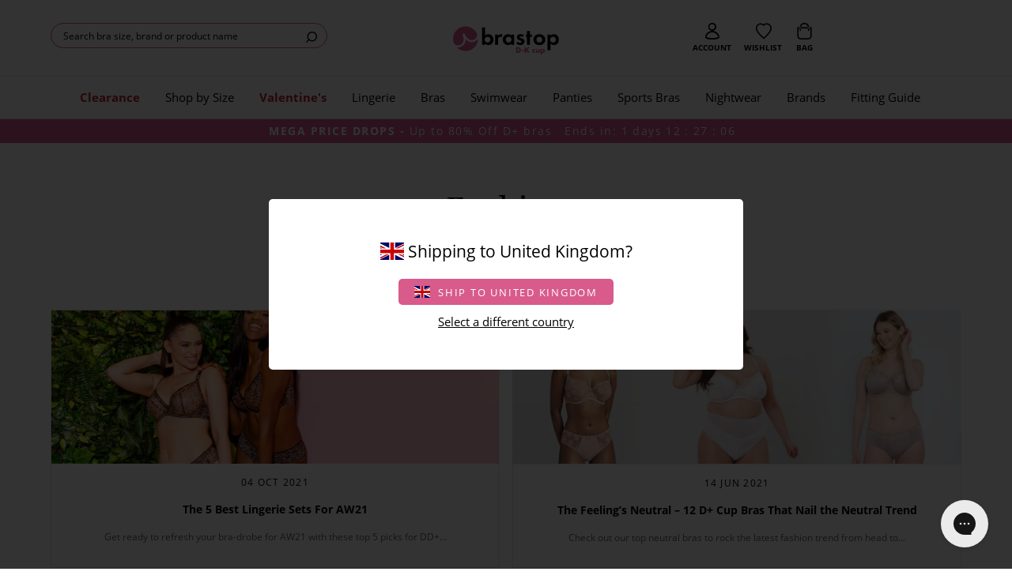

--- FILE ---
content_type: text/html; charset=utf-8
request_url: https://us.brastop.com/blogs/news/tagged/fashion
body_size: 63555
content:
<!doctype html>
<html class="no-js supports-no-cookies " lang="en-GB">
  <head>
	    
    
     
    

    <script>
(function () {
  const params = new URLSearchParams(window.location.search);
  
  // Look for URL parameter VIP with a value of 1
  if (params.get('vip') === '1') {
    // Set cookie for 30 days — adjust as needed
    document.cookie = "vip=1; path=/; max-age=" + 60 * 60 * 24 * 30;
    console.log("VIP cookie set!");
  }
})();
</script>

    

    

    

      <meta charset="utf-8">
      <meta http-equiv="X-UA-Compatible" content="IE=edge">
      <meta name="viewport" content="width=device-width,initial-scale=1, user-scalable=no">

      <meta name="theme-color" content="#d85b8b"><meta name="google-site-verification" content="-Tz_-nz36QjqB4BzPrOhtBv3Z5a8J37xLe3yxduh3TQ">
<!-- BEGIN: Canonical & Hreflang Tags --> 
  <link rel="canonical" href="https://us.brastop.com/blogs/news/tagged/fashion">



  <link rel="alternate" href="https://www.brastop.com/blogs/news/tagged/fashion" hreflang="en-gb" data-hreflang/>
  <link rel="alternate" href="https://us.brastop.com/blogs/news/tagged/fashion" hreflang="en-us" data-hreflang/><link rel="alternate" href="https://www.brastop.com/blogs/news/tagged/fashion" hreflang="x-default" data-hreflang/>

<!-- END: Canonical & Hreflang Tags --> 


<script type="text/javascript" async>
  if (!window.delay) window.delay = {};
  delay.delayScripts = function delayScripts (url, delayLength) {
    if (delay.elsToCreate) { clearTimeout(delay.shortTimeout); clearTimeout(delay.longTimeout); }
    const longDelay = delayLength === 'long-delay' ? true : false
    delay.elsToCreate = delay.elsToCreate ? [...delay.elsToCreate, { url, longDelay }] : [{ url, longDelay }];
    const shortDiv = document.createElement('div');shortDiv.id = 'script-container';
    const longDiv = document.createElement('div');longDiv.id = 'long-delay-script-container';
    delay.elsToCreate.forEach(function(script) {
        const scrp = document.createElement('script');scrp.async = true;scrp.type = 'text/javascript';scrp.src = script.url; 
        if(script.longDelay) { longDiv.appendChild(scrp); } else { shortDiv.appendChild(scrp); }
  
    });
    delay.shortTimeout = setTimeout(function () { document.body.appendChild(shortDiv); },4000)
    delay.longTimeout = setTimeout(function () { document.body.appendChild(longDiv); },8000)
  };
  
  function checkVisible(elm) {
    var rect = elm.getBoundingClientRect();
    var viewHeight = Math.max(document.documentElement.clientHeight, window.innerHeight);
    return !(rect.bottom < 0 || rect.top - viewHeight >= 0);
  };
  function createScript(url, asyncAttr) {
    const scrp = document.createElement('script');scrp.setAttribute(asyncAttr, asyncAttr);scrp.type = 'text/javascript';scrp.src = url;
    return scrp;
  };
  function cb(ints, observer) {
    ints.forEach(function(int) {
      if(int.isIntersecting) {
        int.target.appendChild(createScript(int.target.getAttribute('data-script-url'), 'async')); observer.unobserve(int.target);
      }
    })
  };

  window.sectionWaiting = {};
  sectionWaiting.obsv = new IntersectionObserver(cb, { rootMargin: '50px' });
  sectionWaiting.sectionObserveFn = function sectionObserver(url, selector) {
    function runObsv() {
      const sectionEl = document.querySelector(selector);
      if (sectionEl && checkVisible(sectionEl)) {
        sectionEl.appendChild(createScript(url, 'defer'));
        } else {
        if (sectionEl) { sectionEl.setAttribute('data-script-url', url); sectionWaiting.obsv.observe(sectionEl); };
      }
    }; if(document.readyState === "interactive") { runObsv(); } else { document.addEventListener('DOMContentLoaded', runObsv); }
  }</script>

      
  <link rel="preload" href="//us.brastop.com/cdn/shop/t/17/assets/OpenSans-Regular.woff2?v=167734400007772649881712744667" as="font" type="font/woff2" crossorigin />
  <link rel="preload" href="//us.brastop.com/cdn/shop/t/17/assets/OpenSans-Light.woff2?v=66267258594392194181712744667" as="font" type="font/woff2" crossorigin />
  <link rel="preload" href="//us.brastop.com/cdn/shop/t/17/assets/OpenSans-SemiBold.woff2?v=173132103194939819591712744667" as="font" type="font/woff2" crossorigin />
  <link rel="preload" href="//us.brastop.com/cdn/shop/t/17/assets/OpenSans-Bold.woff2?v=63586229144723046451712744666" as="font" type="font/woff2" crossorigin />



  <link rel="preload" href="//us.brastop.com/cdn/shop/t/17/assets/PlayfairDisplay-Regular.woff?v=181015014438772947431712744667" as="font" type="font/woff" crossorigin />


<style>
  :root{
        --website_base_font: Open Sans;
        --website_heading_font: Open Sans;
        --website_accent_heading_font: Playfair;
        --website_btn_font: Open Sans;
        --color_primary: #d85b8b;
        --color_secondary: #e77e61;
        --color_tertiary: #011627;
        --color_quaternary: #d85b8b;
        --color_quinary: #f4f4f4;
        --color_senary: #91af8d;
        --color_body_text: #000;
        --color_subtle: #e9e9e9;
        --type_base_size: 0.9333333333333333rem;
        --type_size_one: 4.666666666666667rem;
        --type_size_two: 2.8rem;
        --type_size_three: 2.4rem;
        --type_size_four: 1.8666666666666667rem;
        --type_size_five: 1.3333333333333333rem;
        --type_size_six: 0.8666666666666667rem;
        --type_size_seven: 0.7333333333333333rem;
        --type_size_eight: 0.7333333333333333rem;
        --type_size_nine: 0.6rem;
        --type_size_ten: 1.7333333333333334rem;
        --type_size_eleven: 0.9333333333333333rem;
        --type_size_twelve: 1rem;
        --type_size_thirteen: 1.6rem;
        --type_size_fourteen: 1rem;
  }


  @font-face {
    font-family: 'Open Sans';
    font-display: swap;
    src: url("//us.brastop.com/cdn/shop/t/17/assets/OpenSans-Light.ttf?v=179064428992095461531712744667") format('ttf'),
    url("//us.brastop.com/cdn/shop/t/17/assets/OpenSans-Light.woff?v=10105250212743856541712744667") format('woff'),
    url("//us.brastop.com/cdn/shop/t/17/assets/OpenSans-Light.woff2?v=66267258594392194181712744667") format('woff2');
    font-weight: 300;
  }

  @font-face {
    font-family: 'Open Sans';
    font-display: swap;
    src: url("//us.brastop.com/cdn/shop/t/17/assets/OpenSans-Regular.ttf?v=165224791540163288561712744666") format('ttf'),
    url("//us.brastop.com/cdn/shop/t/17/assets/OpenSans-Regular.woff?v=126985134933559879001712744666") format('woff'),
    url("//us.brastop.com/cdn/shop/t/17/assets/OpenSans-Regular.woff2?v=167734400007772649881712744667") format('woff2');
    font-weight: 400;
  }

  @font-face {
    font-family: 'Open Sans';
    font-display: swap;
    src: url("//us.brastop.com/cdn/shop/t/17/assets/OpenSans-SemiBold.ttf?v=43658787321035188881712744666") format('ttf'),
    url("//us.brastop.com/cdn/shop/t/17/assets/OpenSans-SemiBold.woff?v=33252230505914604611712744666") format('woff'),
    url("//us.brastop.com/cdn/shop/t/17/assets/OpenSans-SemiBold.woff2?v=173132103194939819591712744667") format('woff2');
    font-weight: 600;
  }

  @font-face {
    font-family: 'Open Sans';
    font-display: swap;
    src: url("//us.brastop.com/cdn/shop/t/17/assets/OpenSans-Bold.ttf?v=181646321849810206181712744666") format('ttf'),
    url("//us.brastop.com/cdn/shop/t/17/assets/OpenSans-Bold.woff?v=57198762536871081261712744668") format('woff'),
    url("//us.brastop.com/cdn/shop/t/17/assets/OpenSans-Bold.woff2?v=63586229144723046451712744666") format('woff2');
    font-weight: 700;
  }



  


 
  @font-face {
    font-family: 'Playfair';
    font-display: swap;
    src: url("//us.brastop.com/cdn/shop/t/17/assets/PlayfairDisplay-Regular.woff?v=181015014438772947431712744667") format("woff");
    font-weight: 400;
  }


body {
  font-family: "Open Sans", sans-serif;
}


  button, .button { border-radius: 5px !important; height: 2.5em  !important; font-weight: normal !important; box-shadow: none !important; }
  button:focus, .button:focus, .button.is-primary:focus:not(:active) { outline: none !important; box-shadow: none !important; }
  
  @media (max-width: 600px) { 
    button, .button { height: 2.5em !important; }
  }

</style>
      <link rel="preload" href="//us.brastop.com/cdn/shop/t/17/assets/scripts.min.js?v=60071070039942595401712744667" as="script">
      <link rel="preload" href="//us.brastop.com/cdn/shop/t/17/assets/style.css?v=62973412413506793041746098875" as="style" onload="this.rel='stylesheet'">
      
        <link
          rel="shortcut icon"
          href="//us.brastop.com/cdn/shop/files/logo-icon-transparent_32x32.png?v=1634625436"
          type="image/png">
      

      
      <title>
        
          Blog
        
        
 &ndash; Tagged &quot;Fashion&quot;
        
        
          &ndash; Brastop US
        
      </title>

      

      

<meta property="og:site_name" content="Brastop US" />
<meta property="og:url" content="https://us.brastop.com/blogs/news/tagged/fashion" />
<meta property="og:title" content="Blog" />
<meta property="og:type" content="website" />
<meta property="og:description" content="Shop Brastop for D+ Bras, Lingerie and swimwear from &amp;#163;7.95 with worldwide shipping - Freya, Curvy Kate, Fantasie, Gossard, Wonderbra and more." />

<meta property="og:image:alt" content="Blog" />

<meta name="twitter:site" content="@brastop" />
<meta name="twitter:card" content="summary_large_image" />
<meta name="twitter:title" content="Blog" />
<meta name="twitter:description" content="Shop Brastop for D+ Bras, Lingerie and swimwear from &amp;#163;7.95 with worldwide shipping - Freya, Curvy Kate, Fantasie, Gossard, Wonderbra and more." />
<meta name="twitter:image:alt" content="Blog" />

  <link rel="preload" href="//us.brastop.com/cdn/shop/t/17/assets/OpenSans-Regular.woff2?v=167734400007772649881712744667" as="font" type="font/woff2" crossorigin />
  <link rel="preload" href="//us.brastop.com/cdn/shop/t/17/assets/OpenSans-Light.woff2?v=66267258594392194181712744667" as="font" type="font/woff2" crossorigin />
  <link rel="preload" href="//us.brastop.com/cdn/shop/t/17/assets/OpenSans-SemiBold.woff2?v=173132103194939819591712744667" as="font" type="font/woff2" crossorigin />
  <link rel="preload" href="//us.brastop.com/cdn/shop/t/17/assets/OpenSans-Bold.woff2?v=63586229144723046451712744666" as="font" type="font/woff2" crossorigin />



  <link rel="preload" href="//us.brastop.com/cdn/shop/t/17/assets/PlayfairDisplay-Regular.woff?v=181015014438772947431712744667" as="font" type="font/woff" crossorigin />


<style>
  :root{
        --website_base_font: Open Sans;
        --website_heading_font: Open Sans;
        --website_accent_heading_font: Playfair;
        --website_btn_font: Open Sans;
        --color_primary: #d85b8b;
        --color_secondary: #e77e61;
        --color_tertiary: #011627;
        --color_quaternary: #d85b8b;
        --color_quinary: #f4f4f4;
        --color_senary: #91af8d;
        --color_body_text: #000;
        --color_subtle: #e9e9e9;
        --type_base_size: 0.9333333333333333rem;
        --type_size_one: 4.666666666666667rem;
        --type_size_two: 2.8rem;
        --type_size_three: 2.4rem;
        --type_size_four: 1.8666666666666667rem;
        --type_size_five: 1.3333333333333333rem;
        --type_size_six: 0.8666666666666667rem;
        --type_size_seven: 0.7333333333333333rem;
        --type_size_eight: 0.7333333333333333rem;
        --type_size_nine: 0.6rem;
        --type_size_ten: 1.7333333333333334rem;
        --type_size_eleven: 0.9333333333333333rem;
        --type_size_twelve: 1rem;
        --type_size_thirteen: 1.6rem;
        --type_size_fourteen: 1rem;
  }


  @font-face {
    font-family: 'Open Sans';
    font-display: swap;
    src: url("//us.brastop.com/cdn/shop/t/17/assets/OpenSans-Light.ttf?v=179064428992095461531712744667") format('ttf'),
    url("//us.brastop.com/cdn/shop/t/17/assets/OpenSans-Light.woff?v=10105250212743856541712744667") format('woff'),
    url("//us.brastop.com/cdn/shop/t/17/assets/OpenSans-Light.woff2?v=66267258594392194181712744667") format('woff2');
    font-weight: 300;
  }

  @font-face {
    font-family: 'Open Sans';
    font-display: swap;
    src: url("//us.brastop.com/cdn/shop/t/17/assets/OpenSans-Regular.ttf?v=165224791540163288561712744666") format('ttf'),
    url("//us.brastop.com/cdn/shop/t/17/assets/OpenSans-Regular.woff?v=126985134933559879001712744666") format('woff'),
    url("//us.brastop.com/cdn/shop/t/17/assets/OpenSans-Regular.woff2?v=167734400007772649881712744667") format('woff2');
    font-weight: 400;
  }

  @font-face {
    font-family: 'Open Sans';
    font-display: swap;
    src: url("//us.brastop.com/cdn/shop/t/17/assets/OpenSans-SemiBold.ttf?v=43658787321035188881712744666") format('ttf'),
    url("//us.brastop.com/cdn/shop/t/17/assets/OpenSans-SemiBold.woff?v=33252230505914604611712744666") format('woff'),
    url("//us.brastop.com/cdn/shop/t/17/assets/OpenSans-SemiBold.woff2?v=173132103194939819591712744667") format('woff2');
    font-weight: 600;
  }

  @font-face {
    font-family: 'Open Sans';
    font-display: swap;
    src: url("//us.brastop.com/cdn/shop/t/17/assets/OpenSans-Bold.ttf?v=181646321849810206181712744666") format('ttf'),
    url("//us.brastop.com/cdn/shop/t/17/assets/OpenSans-Bold.woff?v=57198762536871081261712744668") format('woff'),
    url("//us.brastop.com/cdn/shop/t/17/assets/OpenSans-Bold.woff2?v=63586229144723046451712744666") format('woff2');
    font-weight: 700;
  }



  


 
  @font-face {
    font-family: 'Playfair';
    font-display: swap;
    src: url("//us.brastop.com/cdn/shop/t/17/assets/PlayfairDisplay-Regular.woff?v=181015014438772947431712744667") format("woff");
    font-weight: 400;
  }


body {
  font-family: "Open Sans", sans-serif;
}


  button, .button { border-radius: 5px !important; height: 2.5em  !important; font-weight: normal !important; box-shadow: none !important; }
  button:focus, .button:focus, .button.is-primary:focus:not(:active) { outline: none !important; box-shadow: none !important; }
  
  @media (max-width: 600px) { 
    button, .button { height: 2.5em !important; }
  }

</style><link href="//us.brastop.com/cdn/shop/t/17/assets/style.css?v=62973412413506793041746098875" rel="stylesheet" type="text/css" media="all" />

      

        <style>* Money Off Badge - Temp */
span.sale_flash_percent { display: none !important; }
span.sale_flash_save.is-hidden { display: none !important; }
span.sale_flash_text.is-hidden { display: none !important; }
span.sale_flash_money.is-hidden { display: block !important; }

body.template-page section#custom_page_content h1{font-size:2.6em}body.template-page section#custom_page_content h2{font-size:2em}body.template-page section#custom_page_content h3{font-size:1.7em}body.template-page section#custom_page_content h4{font-size:1.4em}body.template-page section#custom_page_content h1.has-font-tertiary{font-size:3em}body.template-page section#custom_page_content h2.has-font-tertiary{font-size:2.4em}body.template-page section#custom_page_content h3.has-font-tertiary{font-size:2.1em}body.template-page section#custom_page_content h4.has-font-tertiary{font-size:1.8em}body.template-page section#custom_page_content h1,body.template-page section#custom_page_content h2,body.template-page section#custom_page_content h3,body.template-page section#custom_page_content_nav h1,body.template-page section#custom_page_content_nav h2,body.template-page section#custom_page_content_nav h3{font-weight:500;margin:0 0 10px}@media screen and (max-width: 768px){body.template-page section#custom_page_content h1,body.template-page section#custom_page_content_nav h1{font-size:2em}body.template-page section#custom_page_content h2,body.template-page section#custom_page_content_nav h2{font-size:1.4em}body.template-page section#custom_page_content h3,body.template-page section#custom_page_content_nav h3{font-size:1.1em}body.template-page section#custom_page_content h4,body.template-page section#custom_page_content_nav h4{font-size:.8em}body.template-page section#custom_page_content h1.has-font-tertiary,body.template-page section#custom_page_content_nav h1.has-font-tertiary{font-size:2.4em}body.template-page section#custom_page_content h2.has-font-tertiary,body.template-page section#custom_page_content_nav h2.has-font-tertiary{font-size:1.8em}body.template-page section#custom_page_content h3.has-font-tertiary,body.template-page section#custom_page_content_nav h3.has-font-tertiary{font-size:1.5em}body.template-page section#custom_page_content h4.has-font-tertiary,body.template-page section#custom_page_content_nav h4.has-font-tertiary{font-size:1.2em}}body.template-page section#custom_page_content p{margin:0 0 15px;line-height:1.8}.has-no-lineheight{line-height:1}.is-desktop-and-tablet-only,.is-mobile-and-tablet-only,.is-desktop-only,.is-tablet-only,.is-mobile-only{display:none}@media screen and (min-width: 1024px){.is-desktop-only{display:block}}@media screen and (min-width: 769px) and (max-width: 1023px){.is-tablet-only{display:block}}@media screen and (max-width: 768px){.is-mobile-only{display:block}}@media screen and (min-width: 769px){.is-desktop-and-tablet-only{display:block}}@media screen and (max-width: 1023px){.is-mobile-and-tablet-only{display:block}}body.template-page section#custom_page_content p a{color:#CB2B88}.has-padding-1x{padding:10px}.has-padding-2x{padding:20px}.has-padding-3x{padding:30px}.has-padding-4x{padding:40px}.has-padding-5x{padding:50px}.has-padding-6x{padding:60px}.has-padding-7x{padding:70px}.has-padding-8x{padding:80px}.has-padding-9x{padding:90px}.has-padding-10x{padding:100px}.has-top-bottom-padding-1x{padding:10px 0}.has-top-bottom-padding-2x{padding:20px 0}.has-top-bottom-padding-3x{padding:30px 0}.has-top-bottom-padding-4x{padding:40px 0}.has-top-bottom-padding-5x{padding:50px 0}.has-top-bottom-padding-6x{padding:60px 0}.has-top-bottom-padding-7x{padding:70px 0}.has-top-bottom-padding-8x{padding:80px 0}.has-top-bottom-padding-9x{padding:90px 0}.has-top-bottom-padding-10x{padding:100px 0}.has-left-right-padding-1x{padding:0 10px}.has-left-right-padding-2x{padding:0 20px}.has-left-right-padding-3x{padding:0 30px}.has-left-right-padding-4x{padding:0 40px}.has-left-right-padding-5x{padding:0 50px}.has-left-right-padding-6x{padding:0 60px}.has-left-right-padding-7x{padding:0 70px}.has-left-right-padding-8x{padding:0 80px}.has-left-right-padding-9x{padding:0 90px}.has-left-right-padding-10x{padding:0 100px}.has-margin-bottom-0x{margin-bottom:0}.has-margin-bottom-1x{margin-bottom:10px}.has-margin-bottom-2x{margin-bottom:20px}.has-margin-bottom-3x{margin-bottom:30px}.has-margin-bottom-4x{margin-bottom:40px}.has-margin-bottom-5x{margin-bottom:50px}.has-margin-bottom-6x{margin-bottom:60px}.has-margin-bottom-7x{margin-bottom:70px}.has-margin-bottom-8x{margin-bottom:80px}.has-margin-bottom-9x{margin-bottom:90px}.has-margin-bottom-10x{margin-bottom:10px}.has-margin-top-0x{margin-top:0}.has-margin-top-1x{margin-top:10px}.has-margin-top-2x{margin-top:20px}.has-margin-top-3x{margin-top:30px}.has-margin-top-4x{margin-top:40px}.has-margin-top-5x{margin-top:50px}.has-margin-top-6x{margin-top:60px}.has-margin-top-7x{margin-top:70px}.has-margin-top-8x{margin-top:80px}.has-margin-top-9x{margin-top:90px}.has-margin-top-10x{margin-top:100px}.is-marginless{margin:0}.has-page-wrapper{width:auto;margin:0 auto;padding:20px}@media screen and (min-width: 1408px){.has-page-wrapper{max-width:1344px!important}}@media screen and (max-width:1407px) and (min-width: 1216px){.has-page-wrapper{max-width:1152px}}@media screen and (max-width:1215px) and (min-width: 1024px){.has-page-wrapper{max-width:960px}}section#content_page_nav ul{margin:0;list-style-type:none}section#content_page_nav ul li{margin:0;border-bottom:1px solid #EEE}section#content_page_nav ul li a{padding:10px;display:block;transition:.3s}section#content_page_nav ul li a:hover{background:#EEE}.is-video-wrapper{position:relative;padding-bottom:56.25%;height:0;overflow:hidden;max-width:100%}.is-video-wrapper iframe,.embed-container object,.embed-container embed{position:absolute;top:0;left:0;width:100%;height:100%}table#shipping_times{font-size:.9em;border-top: 1px solid #666; margin: 30px 0;}table#shipping_times span.cutoff{display:block;font-size:.9em;color:#999}table#shipping_times td{padding:10px 0}table#shipping_times td:nth-child(2){padding:10px 20px}table.fitting_table thead{background:#ffc9da}table.fitting_table thead th{border:0}table.fitting_table tbody tr td:first-child{background:#eee}@media screen and (max-width: 768px){table#shipping_times{width:100%}table#shipping_times td{width:100%}table#shipping_times tbody tr{position:relative;border-bottom:1px solid #dbdbdb;display:block;font-size:.95em}table#shipping_times td{padding:10px 0;width:100%;display:block;border:0}table#shipping_times tr td:first-child{width:100%;padding:15px 15px 0}table#shipping_times tr td:nth-child(3){width:100%;padding:0 15px 15px}table#shipping_times tr td:nth-child(2){font-weight:700;width:10%;position:absolute;top:0;right:20px}}ul.cta_button_row{letter-spacing:-.31em;*letter-spacing:normal;*word-spacing:-.43em;text-rendering:optimizespeed}ul.cta_button_row li{display:inline-block;letter-spacing:normal;word-spacing:normal;text-rendering:auto;margin:0 1% 0 0}ul.cta_button_row li a{display:block;width:100%;font-size:1em;padding:12px 8px;border:1px solid #BBB;text-align:center;text-transform:uppercase}ul.cta_button_row li a:hover{background:#efefef}ul.cta_button_row li a i{float:none;color:#C40172;font-size:1em!important;padding:5px}ul.cta_button_row li a i.fa-chevron-right{display:inline-block!important;font-size:inherit!important;padding:0}ul.cta_button_row.columns4 li{width:24.25%}ul.cta_button_row.columns4 li:nth-child(4){margin-right:0}ul.cta_button_row.columns3 li{width:32.66%}ul.cta_button_row.columns3 li:nth-child(3){margin-right:0}ul.cta_button_row.columns2 li{width:49.5%}ul.cta_button_row.columns2 li:nth-child(3){margin-right:0}ul.cta_button_row.row1 li{width:100%;margin-right:0}section#page-accordion-block h4{font-size:1em}@media screen and (max-width: 768px){section#page-accordion-block h4{line-height:1.5;padding:10px 0}section#page-accordion-block h4 span{margin:0 0 0 15px}.accordion-content{padding:10px 0}}ul.is_list_table{padding:0;margin:0 0 30px;letter-spacing:-.31em;*letter-spacing:normal;*word-spacing:-.43em;text-rendering:optimizespeed;box-shadow:inset 0 0 0 1px #dbdbdb}ul.is_list_table li{display:inline-block;letter-spacing:normal;word-spacing:normal;text-rendering:auto;width:33%;padding:10px;vertical-align:bottom;border-bottom:1px solid #dbdbdb;margin:0}ul.is_list_table.is_2_columns li{width:50%}ul.is_list_table.is_3_columns li{width:33.3%}ul.is_list_table.is_4_columns li{width:25%}ul.is_list_table.is_5_columns li{width:20%}@media screen and (max-width: 650px){ul.is_list_table li{width:100%!important;display:block}}@media screen and (min-width: 769px){.has-padding-1x-desktop{padding:10px}.has-padding-2x-desktop{padding:20px}.has-padding-3x-desktop{padding:30px}.has-padding-4x-desktop{padding:40px}.has-padding-5x-desktop{padding:50px}.has-padding-6x-desktop{padding:60px}.has-padding-7x-desktop{padding:70px}.has-padding-8x-desktop{padding:80px}.has-padding-9x-desktop{padding:90px}.has-padding-10x-desktop{padding:100px}.has-top-bottom-padding-1x-desktop{padding:10px 0}.has-top-bottom-padding-2x-desktop{padding:20px 0}.has-top-bottom-padding-3x-desktop{padding:30px 0}.has-top-bottom-padding-4x-desktop{padding:40px 0}.has-top-bottom-padding-5x-desktop{padding:50px 0}.has-top-bottom-padding-6x-desktop{padding:60px 0}.has-top-bottom-padding-7x-desktop{padding:70px 0}.has-top-bottom-padding-8x-desktop{padding:80px 0}.has-top-bottom-padding-9x-desktop{padding:90px 0}.has-top-bottom-padding-10x-desktop{padding:100px 0}.has-left-right-padding-1x-desktop{padding:0 10px}.has-left-right-padding-2x-desktop{padding:0 20px}.has-left-right-padding-3x-desktop{padding:0 30px}.has-left-right-padding-4x-desktop{padding:0 40px}.has-left-right-padding-5x-desktop{padding:0 50px}.has-left-right-padding-6x-desktop{padding:0 60px}.has-left-right-padding-7x-desktop{padding:0 70px}.has-left-right-padding-8x-desktop{padding:0 80px}.has-left-right-padding-9x-desktop{padding:0 90px}.has-left-right-padding-10x-desktop{padding:0 100px}.has-margin-bottom-0x-desktop{margin-bottom:0}.has-margin-bottom-1x-desktop{margin-bottom:10px}.has-margin-bottom-2x-desktop{margin-bottom:20px}.has-margin-bottom-3x-desktop{margin-bottom:30px}.has-margin-bottom-4x-desktop{margin-bottom:40px}.has-margin-bottom-5x-desktop{margin-bottom:50px}.has-margin-bottom-6x-desktop{margin-bottom:60px}.has-margin-bottom-7x-desktop{margin-bottom:70px}.has-margin-bottom-8x-desktop{margin-bottom:80px}.has-margin-bottom-9x-desktop{margin-bottom:90px}.has-margin-bottom-10x-desktop{margin-bottom:10px}.has-margin-top-0x-desktop{margin-top:0}.has-margin-top-1x-desktop{margin-top:10px}.has-margin-top-2x-desktop{margin-top:20px}.has-margin-top-3x-desktop{margin-top:30px}.has-margin-top-4x-desktop{margin-top:40px}.has-margin-top-5x-desktop{margin-top:50px}.has-margin-top-6x-desktop{margin-top:60px}.has-margin-top-7x-desktop{margin-top:70px}.has-margin-top-8x-desktop{margin-top:80px}.has-margin-top-9x-desktop{margin-top:90px}.has-margin-top-10x-desktop{margin-top:100px}}

@media screen and (max-width: 768px){.reverse-columns-on-mobile .column{-moz-transform:rotate(-180deg);-webkit-transform:rotate(-180deg);transform:rotate(-180deg)}.reverse-columns-on-mobile{-moz-transform:rotate(180deg);-webkit-transform:rotate(180deg);transform:rotate(180deg)}.mobile-force-text-left div.column{text-align:left!important}.has-padding-1x-mobile{padding:10px}.has-padding-2x-mobile{padding:20px}.has-padding-3x-mobile{padding:30px}.has-padding-4x-mobile{padding:40px}.has-padding-5x-mobile{padding:50px}.has-padding-6x-mobile{padding:60px}.has-padding-7x-mobile{padding:70px}.has-padding-8x-mobile{padding:80px}.has-padding-9x-mobile{padding:90px}.has-padding-10x-mobile{padding:100px}.has-top-bottom-padding-1x-mobile{padding:10px 0}.has-top-bottom-padding-2x-mobile{padding:20px 0}.has-top-bottom-padding-3x-mobile{padding:30px 0}.has-top-bottom-padding-4x-mobile{padding:40px 0}.has-top-bottom-padding-5x-mobile{padding:50px 0}.has-top-bottom-padding-6x-mobile{padding:60px 0}.has-top-bottom-padding-7x-mobile{padding:70px 0}.has-top-bottom-padding-8x-mobile{padding:80px 0}.has-top-bottom-padding-9x-mobile{padding:90px 0}.has-top-bottom-padding-10x-mobile{padding:100px 0}.has-left-right-padding-1x-mobile{padding:0 10px}.has-left-right-padding-2x-mobile{padding:0 20px}.has-left-right-padding-3x-mobile{padding:0 30px}.has-left-right-padding-4x-mobile{padding:0 40px}.has-left-right-padding-5x-mobile{padding:0 50px}.has-left-right-padding-6x-mobile{padding:0 60px}.has-left-right-padding-7x-mobile{padding:0 70px}.has-left-right-padding-8x-mobile{padding:0 80px}.has-left-right-padding-9x-mobile{padding:0 90px}.has-left-right-padding-10x-mobile{padding:0 100px}.has-margin-bottom-0x-mobile{margin-bottom:0}.has-margin-bottom-1x-mobile{margin-bottom:10px}.has-margin-bottom-2x-mobile{margin-bottom:20px}.has-margin-bottom-3x-mobile{margin-bottom:30px}.has-margin-bottom-4x-mobile{margin-bottom:40px}.has-margin-bottom-5x-mobile{margin-bottom:50px}.has-margin-bottom-6x-mobile{margin-bottom:60px}.has-margin-bottom-7x-mobile{margin-bottom:70px}.has-margin-bottom-8x-mobile{margin-bottom:80px}.has-margin-bottom-9x-mobile{margin-bottom:90px}.has-margin-bottom-10x-mobile{margin-bottom:10px}.has-margin-top-0x-mobile{margin-top:0}.has-margin-top-1x-mobile{margin-top:10px}.has-margin-top-2x-mobile{margin-top:20px}.has-margin-top-3x-mobile{margin-top:30px}.has-margin-top-4x-mobile{margin-top:40px}.has-margin-top-5x-mobile{margin-top:50px}.has-margin-top-6x-mobile{margin-top:60px}.has-margin-top-7x-mobile{margin-top:70px}.has-margin-top-8x-mobile{margin-top:80px}.has-margin-top-9x-mobile{margin-top:90px}.has-margin-top-10x-mobile{margin-top:100px}} body.template-page section#custom_page_content .columns { 
margin-left: 0 !important;
margin-right: 0 !important;
margin-top: 0 !important;
} body.template-page section#custom_page_content .columns.has-page-wrapper { 
margin-left: auto !important;
margin-right: auto !important;
} #olark-wrapper .olark-top-bar ul { margin-left: 30px !important; }
#olark-wrapper .olark-top-bar ul li { padding: 0 !important; }
#olark-wrapper div#olark-container .olark-top-bar-text { font-size: 1.1em !important; line-height: 1 !important; }
#olark-container .olark-survey-form .olark-survey-form-info-message {   display: none !important; } #kuFilterBox-created_at { display: none !important; } #shopify-section-page-accordion .accordion-content a { color: #CC2B88 !important; } span.ku-brand {  font-weight: bold;  text-transform: uppercase;  display: block; } #shopify-section-page-accordion .accordion-content a.button.is-primary { color: #FFF !important; } select.klevu-size__select, #shopify-section-collection-hero .collection-select select, .search-hero .collection-select select { border: 2px solid #D85C8D !important; }

.mobile-nav-live-chat a {background: #D85C8D !important;color: #FFF !important;border-radius: 20px;padding: 8px 50px !important;margin-left: 20px;}
.header-top--menu li:last-child a {background: #D85C8D;color: #FFF !important;border-radius: 20px;padding: 3px 20px !important;margin-left: 20px;} 
.summary-rating .reviews-count, feefowidget-logo-small .feefowidget-reviews-total, feefowidget-chars-limit .text-restriction-wrapper .text-restriction-link, .feefowidget-product-stars__reviews-count { color: #999999 !important; }

ul#sizebuttons{list-style:none;margin:0 0 10px}ul#sizebuttons li{display:inline-block}ul#sizebuttons li a{display:block;margin:0 5px;text-transform:uppercase; text-decoration:underline}@media screen and (max-width: 480px){ul#sizebuttons{font-size:.9em}}


.collection-hero-content h1 span{display:block}.collection-hero-content h1 span.size span.us_size{display:inline-block;color:#777;padding:0 0 0 10px}.collection-hero-content h1 span.offer{font-size:.8em;padding:10px 0 0 0}.collection-hero-content h1 span.size span.us_size:before{display:inline-block;height:18px;width:18px;content:'';margin-right:5px;background-image:url(https://cdn.shopify.com/s/files/1/0258/0597/9711/t/15/assets/us.svg?v=40298658464150018761671557880)}.collection-hero-content h1 span.size:before{display:inline-block;height:18px;width:18px;content:'';margin-right:5px;background-image:url(https://cdn.shopify.com/s/files/1/0240/0167/5360/files/United-kingdom_flag_icon_round.svg)}@media screen and (min-width:1024px){.collection-hero-content h1 span.size span.us_size:before,.collection-hero-content h1 span.size:before{width:24px;height:24px}}

div#algolia_zoovu_btn_mobile p {  font-size: 0.85em !important; }
div#algolia_zoovu_btn_desktop p {  font-size: 0.90em !important; }
div#algolia_zoovu_btn_desktop a.button.is-secondary.algolia-zoovu-btn { padding: 0 30px; line-height: 0; height: 2.5em; margin-top: 10px; font-size: 0.9em !important; color: #FFF !important }
div#algolia_zoovu_btn_mobile a.button.is-secondary.algolia-zoovu-btn { padding: 0 30px; line-height: 0; height: 2em; margin-top: 10px;  font-size: 0.9em !important; color: #FFF !important }
div#algolia_zoovu_btn_mobile { padding: 10px; font-weight: 600 }
div#algolia_zoovu_btn_desktop { padding: 0 0 20px; font-weight: 600 }

.button.is-black.is-outlined:hover { color: #FFF !important; }
#add-to-bag-recommendations .button.is-primary { background-color: #000 !important; }
.swym-add-to-wishlist-view-product.swym-heart {   font-family: brastop-icons !important; top: 10px !important; left: 10px  !important; }
.swym-ui-component .swym-is-button {   height: auto !important; }


#cookiescript_injected {   z-index: 99999 !important; }

/* Sale red colour override for Algolia */
/* span.percentDiscountBadge {  background: #d04949; }
.ais-product__price .has-text-weight-bold {  color: #d04949 !important; }
div#shopify-section-product [data-price-wrapper] .has-text-primary, div#shopify-section-product .price-percentage .has-text-primary, nav.navigation .has-text-primary { color: #d04949 !important; }*/

/* Temp - Hide percentage on auto complete during split test */
.aa-with-products .percentDiscountBadge { display: none; }

#shopify-section-product .shipping_threshold_note {
    display: none !important;
}

div[data-modal="wishlist"].is-active button.modal-close {  right: 0;    position: fixed; }

#CybotCookiebotDialogHeaderLogosWrapper {  display: none !important; }
#CybotCookiebotDialogBodyLevelButtonLevelOptinAllowAll { font-weight: bold !important; }
#CybotCookiebotDialog button {  height: auto !important; text-transform: uppercase! important }
#CybotCookiebotDialog .CybotCookiebotDialogArrow { display: none !important; }

/* Temp - hide carousel dots on PDP / mobile */
div#product-image-slideshow .slick-dots { display: none !important; }

/* Temp - Hide Brands */


.nav_link_bras-adore, .nav_link_bras-bluebella, .nav_link_accessories-bye-bra, .nav_link_bras-charnos, .nav_link_bras-dita-von-teese, .nav_link_bras-dorina, .nav_link_bras-figleaves, .nav_link_nursing-maternity-bras-hotmilk, .nav_link_bras-ivory-rose, .nav_link_bras-kinga, .nav_link_bras-pour-moi, .nav_link_hosiery-pretty-polly, .nav_link_bras-pretty-secrets, .nav_link_swimwear-seaspray, .nav_link_brand-triumph, .nav_link_bras-we-are-we-wear, .nav_link_swimwear-elomi, .nav_link_swimwear-figleaves, .nav_link_swimwear-pour-moi, .nav_link_knickers-pour-moi, .nav_link_sports-bras-pour-moi, .nav_link_nightwear-pour-moi { display: none !important; }


/* Money Off Badge - Temp */
span.sale_flash_percent { display: none !important; }
span.sale_flash_save.is-hidden { display: none !important; }
span.sale_flash_text.is-hidden { display: none !important; }
span.sale_flash_money.is-hidden { display: block !important; }

/* Temp - Black Friday Red */
.navigation ul li a.has-text-primary { color: #C1272D !important; }
.sale-flash.fill-primary { background: #C1272D ; }
.sale-badge.outline-primary { color: #C1272D; border-color: #C1272D; }
.price-container .has-text-primary { color: #C1272D !important; }/* Money Off Badge - Temp */
span.sale_flash_percent { display: none !important; }
span.sale_flash_save.is-hidden { display: none !important; }
span.sale_flash_text.is-hidden { display: none !important; }
span.sale_flash_money.is-hidden { display: block !important; }

body.template-page section#custom_page_content h1{font-size:2.6em}body.template-page section#custom_page_content h2{font-size:2em}body.template-page section#custom_page_content h3{font-size:1.7em}body.template-page section#custom_page_content h4{font-size:1.4em}body.template-page section#custom_page_content h1.has-font-tertiary{font-size:3em}body.template-page section#custom_page_content h2.has-font-tertiary{font-size:2.4em}body.template-page section#custom_page_content h3.has-font-tertiary{font-size:2.1em}body.template-page section#custom_page_content h4.has-font-tertiary{font-size:1.8em}body.template-page section#custom_page_content h1,body.template-page section#custom_page_content h2,body.template-page section#custom_page_content h3,body.template-page section#custom_page_content_nav h1,body.template-page section#custom_page_content_nav h2,body.template-page section#custom_page_content_nav h3{font-weight:500;margin:0 0 10px}@media screen and (max-width: 768px){body.template-page section#custom_page_content h1,body.template-page section#custom_page_content_nav h1{font-size:2em}body.template-page section#custom_page_content h2,body.template-page section#custom_page_content_nav h2{font-size:1.4em}body.template-page section#custom_page_content h3,body.template-page section#custom_page_content_nav h3{font-size:1.1em}body.template-page section#custom_page_content h4,body.template-page section#custom_page_content_nav h4{font-size:.8em}body.template-page section#custom_page_content h1.has-font-tertiary,body.template-page section#custom_page_content_nav h1.has-font-tertiary{font-size:2.4em}body.template-page section#custom_page_content h2.has-font-tertiary,body.template-page section#custom_page_content_nav h2.has-font-tertiary{font-size:1.8em}body.template-page section#custom_page_content h3.has-font-tertiary,body.template-page section#custom_page_content_nav h3.has-font-tertiary{font-size:1.5em}body.template-page section#custom_page_content h4.has-font-tertiary,body.template-page section#custom_page_content_nav h4.has-font-tertiary{font-size:1.2em}}body.template-page section#custom_page_content p{margin:0 0 15px;line-height:1.8}.has-no-lineheight{line-height:1}.is-desktop-and-tablet-only,.is-mobile-and-tablet-only,.is-desktop-only,.is-tablet-only,.is-mobile-only{display:none}@media screen and (min-width: 1024px){.is-desktop-only{display:block}}@media screen and (min-width: 769px) and (max-width: 1023px){.is-tablet-only{display:block}}@media screen and (max-width: 768px){.is-mobile-only{display:block}}@media screen and (min-width: 769px){.is-desktop-and-tablet-only{display:block}}@media screen and (max-width: 1023px){.is-mobile-and-tablet-only{display:block}}body.template-page section#custom_page_content p a{color:#CB2B88}.has-padding-1x{padding:10px}.has-padding-2x{padding:20px}.has-padding-3x{padding:30px}.has-padding-4x{padding:40px}.has-padding-5x{padding:50px}.has-padding-6x{padding:60px}.has-padding-7x{padding:70px}.has-padding-8x{padding:80px}.has-padding-9x{padding:90px}.has-padding-10x{padding:100px}.has-top-bottom-padding-1x{padding:10px 0}.has-top-bottom-padding-2x{padding:20px 0}.has-top-bottom-padding-3x{padding:30px 0}.has-top-bottom-padding-4x{padding:40px 0}.has-top-bottom-padding-5x{padding:50px 0}.has-top-bottom-padding-6x{padding:60px 0}.has-top-bottom-padding-7x{padding:70px 0}.has-top-bottom-padding-8x{padding:80px 0}.has-top-bottom-padding-9x{padding:90px 0}.has-top-bottom-padding-10x{padding:100px 0}.has-left-right-padding-1x{padding:0 10px}.has-left-right-padding-2x{padding:0 20px}.has-left-right-padding-3x{padding:0 30px}.has-left-right-padding-4x{padding:0 40px}.has-left-right-padding-5x{padding:0 50px}.has-left-right-padding-6x{padding:0 60px}.has-left-right-padding-7x{padding:0 70px}.has-left-right-padding-8x{padding:0 80px}.has-left-right-padding-9x{padding:0 90px}.has-left-right-padding-10x{padding:0 100px}.has-margin-bottom-0x{margin-bottom:0}.has-margin-bottom-1x{margin-bottom:10px}.has-margin-bottom-2x{margin-bottom:20px}.has-margin-bottom-3x{margin-bottom:30px}.has-margin-bottom-4x{margin-bottom:40px}.has-margin-bottom-5x{margin-bottom:50px}.has-margin-bottom-6x{margin-bottom:60px}.has-margin-bottom-7x{margin-bottom:70px}.has-margin-bottom-8x{margin-bottom:80px}.has-margin-bottom-9x{margin-bottom:90px}.has-margin-bottom-10x{margin-bottom:10px}.has-margin-top-0x{margin-top:0}.has-margin-top-1x{margin-top:10px}.has-margin-top-2x{margin-top:20px}.has-margin-top-3x{margin-top:30px}.has-margin-top-4x{margin-top:40px}.has-margin-top-5x{margin-top:50px}.has-margin-top-6x{margin-top:60px}.has-margin-top-7x{margin-top:70px}.has-margin-top-8x{margin-top:80px}.has-margin-top-9x{margin-top:90px}.has-margin-top-10x{margin-top:100px}.is-marginless{margin:0}.has-page-wrapper{width:auto;margin:0 auto;padding:20px}@media screen and (min-width: 1408px){.has-page-wrapper{max-width:1344px!important}}@media screen and (max-width:1407px) and (min-width: 1216px){.has-page-wrapper{max-width:1152px}}@media screen and (max-width:1215px) and (min-width: 1024px){.has-page-wrapper{max-width:960px}}section#content_page_nav ul{margin:0;list-style-type:none}section#content_page_nav ul li{margin:0;border-bottom:1px solid #EEE}section#content_page_nav ul li a{padding:10px;display:block;transition:.3s}section#content_page_nav ul li a:hover{background:#EEE}.is-video-wrapper{position:relative;padding-bottom:56.25%;height:0;overflow:hidden;max-width:100%}.is-video-wrapper iframe,.embed-container object,.embed-container embed{position:absolute;top:0;left:0;width:100%;height:100%}table#shipping_times{font-size:.9em;border-top: 1px solid #666; margin: 30px 0;}table#shipping_times span.cutoff{display:block;font-size:.9em;color:#999}table#shipping_times td{padding:10px 0}table#shipping_times td:nth-child(2){padding:10px 20px}table.fitting_table thead{background:#ffc9da}table.fitting_table thead th{border:0}table.fitting_table tbody tr td:first-child{background:#eee}@media screen and (max-width: 768px){table#shipping_times{width:100%}table#shipping_times td{width:100%}table#shipping_times tbody tr{position:relative;border-bottom:1px solid #dbdbdb;display:block;font-size:.95em}table#shipping_times td{padding:10px 0;width:100%;display:block;border:0}table#shipping_times tr td:first-child{width:100%;padding:15px 15px 0}table#shipping_times tr td:nth-child(3){width:100%;padding:0 15px 15px}table#shipping_times tr td:nth-child(2){font-weight:700;width:10%;position:absolute;top:0;right:20px}}ul.cta_button_row{letter-spacing:-.31em;*letter-spacing:normal;*word-spacing:-.43em;text-rendering:optimizespeed}ul.cta_button_row li{display:inline-block;letter-spacing:normal;word-spacing:normal;text-rendering:auto;margin:0 1% 0 0}ul.cta_button_row li a{display:block;width:100%;font-size:1em;padding:12px 8px;border:1px solid #BBB;text-align:center;text-transform:uppercase}ul.cta_button_row li a:hover{background:#efefef}ul.cta_button_row li a i{float:none;color:#C40172;font-size:1em!important;padding:5px}ul.cta_button_row li a i.fa-chevron-right{display:inline-block!important;font-size:inherit!important;padding:0}ul.cta_button_row.columns4 li{width:24.25%}ul.cta_button_row.columns4 li:nth-child(4){margin-right:0}ul.cta_button_row.columns3 li{width:32.66%}ul.cta_button_row.columns3 li:nth-child(3){margin-right:0}ul.cta_button_row.columns2 li{width:49.5%}ul.cta_button_row.columns2 li:nth-child(3){margin-right:0}ul.cta_button_row.row1 li{width:100%;margin-right:0}section#page-accordion-block h4{font-size:1em}@media screen and (max-width: 768px){section#page-accordion-block h4{line-height:1.5;padding:10px 0}section#page-accordion-block h4 span{margin:0 0 0 15px}.accordion-content{padding:10px 0}}ul.is_list_table{padding:0;margin:0 0 30px;letter-spacing:-.31em;*letter-spacing:normal;*word-spacing:-.43em;text-rendering:optimizespeed;box-shadow:inset 0 0 0 1px #dbdbdb}ul.is_list_table li{display:inline-block;letter-spacing:normal;word-spacing:normal;text-rendering:auto;width:33%;padding:10px;vertical-align:bottom;border-bottom:1px solid #dbdbdb;margin:0}ul.is_list_table.is_2_columns li{width:50%}ul.is_list_table.is_3_columns li{width:33.3%}ul.is_list_table.is_4_columns li{width:25%}ul.is_list_table.is_5_columns li{width:20%}@media screen and (max-width: 650px){ul.is_list_table li{width:100%!important;display:block}}@media screen and (min-width: 769px){.has-padding-1x-desktop{padding:10px}.has-padding-2x-desktop{padding:20px}.has-padding-3x-desktop{padding:30px}.has-padding-4x-desktop{padding:40px}.has-padding-5x-desktop{padding:50px}.has-padding-6x-desktop{padding:60px}.has-padding-7x-desktop{padding:70px}.has-padding-8x-desktop{padding:80px}.has-padding-9x-desktop{padding:90px}.has-padding-10x-desktop{padding:100px}.has-top-bottom-padding-1x-desktop{padding:10px 0}.has-top-bottom-padding-2x-desktop{padding:20px 0}.has-top-bottom-padding-3x-desktop{padding:30px 0}.has-top-bottom-padding-4x-desktop{padding:40px 0}.has-top-bottom-padding-5x-desktop{padding:50px 0}.has-top-bottom-padding-6x-desktop{padding:60px 0}.has-top-bottom-padding-7x-desktop{padding:70px 0}.has-top-bottom-padding-8x-desktop{padding:80px 0}.has-top-bottom-padding-9x-desktop{padding:90px 0}.has-top-bottom-padding-10x-desktop{padding:100px 0}.has-left-right-padding-1x-desktop{padding:0 10px}.has-left-right-padding-2x-desktop{padding:0 20px}.has-left-right-padding-3x-desktop{padding:0 30px}.has-left-right-padding-4x-desktop{padding:0 40px}.has-left-right-padding-5x-desktop{padding:0 50px}.has-left-right-padding-6x-desktop{padding:0 60px}.has-left-right-padding-7x-desktop{padding:0 70px}.has-left-right-padding-8x-desktop{padding:0 80px}.has-left-right-padding-9x-desktop{padding:0 90px}.has-left-right-padding-10x-desktop{padding:0 100px}.has-margin-bottom-0x-desktop{margin-bottom:0}.has-margin-bottom-1x-desktop{margin-bottom:10px}.has-margin-bottom-2x-desktop{margin-bottom:20px}.has-margin-bottom-3x-desktop{margin-bottom:30px}.has-margin-bottom-4x-desktop{margin-bottom:40px}.has-margin-bottom-5x-desktop{margin-bottom:50px}.has-margin-bottom-6x-desktop{margin-bottom:60px}.has-margin-bottom-7x-desktop{margin-bottom:70px}.has-margin-bottom-8x-desktop{margin-bottom:80px}.has-margin-bottom-9x-desktop{margin-bottom:90px}.has-margin-bottom-10x-desktop{margin-bottom:10px}.has-margin-top-0x-desktop{margin-top:0}.has-margin-top-1x-desktop{margin-top:10px}.has-margin-top-2x-desktop{margin-top:20px}.has-margin-top-3x-desktop{margin-top:30px}.has-margin-top-4x-desktop{margin-top:40px}.has-margin-top-5x-desktop{margin-top:50px}.has-margin-top-6x-desktop{margin-top:60px}.has-margin-top-7x-desktop{margin-top:70px}.has-margin-top-8x-desktop{margin-top:80px}.has-margin-top-9x-desktop{margin-top:90px}.has-margin-top-10x-desktop{margin-top:100px}}

@media screen and (max-width: 768px){.reverse-columns-on-mobile .column{-moz-transform:rotate(-180deg);-webkit-transform:rotate(-180deg);transform:rotate(-180deg)}.reverse-columns-on-mobile{-moz-transform:rotate(180deg);-webkit-transform:rotate(180deg);transform:rotate(180deg)}.mobile-force-text-left div.column{text-align:left!important}.has-padding-1x-mobile{padding:10px}.has-padding-2x-mobile{padding:20px}.has-padding-3x-mobile{padding:30px}.has-padding-4x-mobile{padding:40px}.has-padding-5x-mobile{padding:50px}.has-padding-6x-mobile{padding:60px}.has-padding-7x-mobile{padding:70px}.has-padding-8x-mobile{padding:80px}.has-padding-9x-mobile{padding:90px}.has-padding-10x-mobile{padding:100px}.has-top-bottom-padding-1x-mobile{padding:10px 0}.has-top-bottom-padding-2x-mobile{padding:20px 0}.has-top-bottom-padding-3x-mobile{padding:30px 0}.has-top-bottom-padding-4x-mobile{padding:40px 0}.has-top-bottom-padding-5x-mobile{padding:50px 0}.has-top-bottom-padding-6x-mobile{padding:60px 0}.has-top-bottom-padding-7x-mobile{padding:70px 0}.has-top-bottom-padding-8x-mobile{padding:80px 0}.has-top-bottom-padding-9x-mobile{padding:90px 0}.has-top-bottom-padding-10x-mobile{padding:100px 0}.has-left-right-padding-1x-mobile{padding:0 10px}.has-left-right-padding-2x-mobile{padding:0 20px}.has-left-right-padding-3x-mobile{padding:0 30px}.has-left-right-padding-4x-mobile{padding:0 40px}.has-left-right-padding-5x-mobile{padding:0 50px}.has-left-right-padding-6x-mobile{padding:0 60px}.has-left-right-padding-7x-mobile{padding:0 70px}.has-left-right-padding-8x-mobile{padding:0 80px}.has-left-right-padding-9x-mobile{padding:0 90px}.has-left-right-padding-10x-mobile{padding:0 100px}.has-margin-bottom-0x-mobile{margin-bottom:0}.has-margin-bottom-1x-mobile{margin-bottom:10px}.has-margin-bottom-2x-mobile{margin-bottom:20px}.has-margin-bottom-3x-mobile{margin-bottom:30px}.has-margin-bottom-4x-mobile{margin-bottom:40px}.has-margin-bottom-5x-mobile{margin-bottom:50px}.has-margin-bottom-6x-mobile{margin-bottom:60px}.has-margin-bottom-7x-mobile{margin-bottom:70px}.has-margin-bottom-8x-mobile{margin-bottom:80px}.has-margin-bottom-9x-mobile{margin-bottom:90px}.has-margin-bottom-10x-mobile{margin-bottom:10px}.has-margin-top-0x-mobile{margin-top:0}.has-margin-top-1x-mobile{margin-top:10px}.has-margin-top-2x-mobile{margin-top:20px}.has-margin-top-3x-mobile{margin-top:30px}.has-margin-top-4x-mobile{margin-top:40px}.has-margin-top-5x-mobile{margin-top:50px}.has-margin-top-6x-mobile{margin-top:60px}.has-margin-top-7x-mobile{margin-top:70px}.has-margin-top-8x-mobile{margin-top:80px}.has-margin-top-9x-mobile{margin-top:90px}.has-margin-top-10x-mobile{margin-top:100px}} body.template-page section#custom_page_content .columns { 
margin-left: 0 !important;
margin-right: 0 !important;
margin-top: 0 !important;
} body.template-page section#custom_page_content .columns.has-page-wrapper { 
margin-left: auto !important;
margin-right: auto !important;
} #olark-wrapper .olark-top-bar ul { margin-left: 30px !important; }
#olark-wrapper .olark-top-bar ul li { padding: 0 !important; }
#olark-wrapper div#olark-container .olark-top-bar-text { font-size: 1.1em !important; line-height: 1 !important; }
#olark-container .olark-survey-form .olark-survey-form-info-message {   display: none !important; } #kuFilterBox-created_at { display: none !important; } #shopify-section-page-accordion .accordion-content a { color: #CC2B88 !important; } span.ku-brand {  font-weight: bold;  text-transform: uppercase;  display: block; } #shopify-section-page-accordion .accordion-content a.button.is-primary { color: #FFF !important; } select.klevu-size__select, #shopify-section-collection-hero .collection-select select, .search-hero .collection-select select { border: 2px solid #D85C8D !important; }

.mobile-nav-live-chat a {background: #D85C8D !important;color: #FFF !important;border-radius: 20px;padding: 8px 50px !important;margin-left: 20px;}
.header-top--menu li:last-child a {background: #D85C8D;color: #FFF !important;border-radius: 20px;padding: 3px 20px !important;margin-left: 20px;} 
.summary-rating .reviews-count, feefowidget-logo-small .feefowidget-reviews-total, feefowidget-chars-limit .text-restriction-wrapper .text-restriction-link, .feefowidget-product-stars__reviews-count { color: #999999 !important; }

ul#sizebuttons{list-style:none;margin:0 0 10px}ul#sizebuttons li{display:inline-block}ul#sizebuttons li a{display:block;margin:0 5px;text-transform:uppercase; text-decoration:underline}@media screen and (max-width: 480px){ul#sizebuttons{font-size:.9em}}


.collection-hero-content h1 span{display:block}.collection-hero-content h1 span.size span.us_size{display:inline-block;color:#777;padding:0 0 0 10px}.collection-hero-content h1 span.offer{font-size:.8em;padding:10px 0 0 0}.collection-hero-content h1 span.size span.us_size:before{display:inline-block;height:18px;width:18px;content:'';margin-right:5px;background-image:url(https://cdn.shopify.com/s/files/1/0258/0597/9711/t/15/assets/us.svg?v=40298658464150018761671557880)}.collection-hero-content h1 span.size:before{display:inline-block;height:18px;width:18px;content:'';margin-right:5px;background-image:url(https://cdn.shopify.com/s/files/1/0240/0167/5360/files/United-kingdom_flag_icon_round.svg)}@media screen and (min-width:1024px){.collection-hero-content h1 span.size span.us_size:before,.collection-hero-content h1 span.size:before{width:24px;height:24px}}

div#algolia_zoovu_btn_mobile p {  font-size: 0.85em !important; }
div#algolia_zoovu_btn_desktop p {  font-size: 0.90em !important; }
div#algolia_zoovu_btn_desktop a.button.is-secondary.algolia-zoovu-btn { padding: 0 30px; line-height: 0; height: 2.5em; margin-top: 10px; font-size: 0.9em !important; color: #FFF !important }
div#algolia_zoovu_btn_mobile a.button.is-secondary.algolia-zoovu-btn { padding: 0 30px; line-height: 0; height: 2em; margin-top: 10px;  font-size: 0.9em !important; color: #FFF !important }
div#algolia_zoovu_btn_mobile { padding: 10px; font-weight: 600 }
div#algolia_zoovu_btn_desktop { padding: 0 0 20px; font-weight: 600 }

.button.is-black.is-outlined:hover { color: #FFF !important; }
#add-to-bag-recommendations .button.is-primary { background-color: #000 !important; }
.swym-add-to-wishlist-view-product.swym-heart {   font-family: brastop-icons !important; top: 10px !important; left: 10px  !important; }
.swym-ui-component .swym-is-button {   height: auto !important; }


#cookiescript_injected {   z-index: 99999 !important; }

/* Sale red colour override for Algolia */
/* span.percentDiscountBadge {  background: #d04949; }
.ais-product__price .has-text-weight-bold {  color: #d04949 !important; }
div#shopify-section-product [data-price-wrapper] .has-text-primary, div#shopify-section-product .price-percentage .has-text-primary, nav.navigation .has-text-primary { color: #d04949 !important; }*/

/* Temp - Hide percentage on auto complete during split test */
.aa-with-products .percentDiscountBadge { display: none; }

#shopify-section-product .shipping_threshold_note {
    display: none !important;
}

div[data-modal="wishlist"].is-active button.modal-close {  right: 0;    position: fixed; }

#CybotCookiebotDialogHeaderLogosWrapper {  display: none !important; }
#CybotCookiebotDialogBodyLevelButtonLevelOptinAllowAll { font-weight: bold !important; }
#CybotCookiebotDialog button {  height: auto !important; text-transform: uppercase! important }
#CybotCookiebotDialog .CybotCookiebotDialogArrow { display: none !important; }

/* Temp - hide carousel dots on PDP / mobile */
div#product-image-slideshow .slick-dots { display: none !important; }

/* Temp - Hide Brands */


.nav_link_bras-adore, .nav_link_bras-bluebella, .nav_link_accessories-bye-bra, .nav_link_bras-charnos, .nav_link_bras-dita-von-teese, .nav_link_bras-dorina, .nav_link_bras-figleaves, .nav_link_nursing-maternity-bras-hotmilk, .nav_link_bras-ivory-rose, .nav_link_bras-kinga, .nav_link_bras-pour-moi, .nav_link_hosiery-pretty-polly, .nav_link_bras-pretty-secrets, .nav_link_swimwear-seaspray, .nav_link_brand-triumph, .nav_link_bras-we-are-we-wear, .nav_link_swimwear-elomi, .nav_link_swimwear-figleaves, .nav_link_swimwear-pour-moi, .nav_link_knickers-pour-moi, .nav_link_sports-bras-pour-moi, .nav_link_nightwear-pour-moi { display: none !important; }


/* Money Off Badge - Temp */
span.sale_flash_percent { display: none !important; }
span.sale_flash_save.is-hidden { display: none !important; }
span.sale_flash_text.is-hidden { display: none !important; }
span.sale_flash_money.is-hidden { display: block !important; }

/* Temp - Black Friday Red */
.navigation ul li a.has-text-primary { color: #C1272D !important; }
.sale-flash.fill-primary { background: #C1272D ; }
.sale-badge.outline-primary { color: #C1272D; border-color: #C1272D; }
.price-container .has-text-primary { color: #C1272D !important; }/* Money Off Badge - Temp */
span.sale_flash_percent { display: none !important; }
span.sale_flash_save.is-hidden { display: none !important; }
span.sale_flash_text.is-hidden { display: none !important; }
span.sale_flash_money.is-hidden { display: block !important; }

body.template-page section#custom_page_content h1{font-size:2.6em}body.template-page section#custom_page_content h2{font-size:2em}body.template-page section#custom_page_content h3{font-size:1.7em}body.template-page section#custom_page_content h4{font-size:1.4em}body.template-page section#custom_page_content h1.has-font-tertiary{font-size:3em}body.template-page section#custom_page_content h2.has-font-tertiary{font-size:2.4em}body.template-page section#custom_page_content h3.has-font-tertiary{font-size:2.1em}body.template-page section#custom_page_content h4.has-font-tertiary{font-size:1.8em}body.template-page section#custom_page_content h1,body.template-page section#custom_page_content h2,body.template-page section#custom_page_content h3,body.template-page section#custom_page_content_nav h1,body.template-page section#custom_page_content_nav h2,body.template-page section#custom_page_content_nav h3{font-weight:500;margin:0 0 10px}@media screen and (max-width: 768px){body.template-page section#custom_page_content h1,body.template-page section#custom_page_content_nav h1{font-size:2em}body.template-page section#custom_page_content h2,body.template-page section#custom_page_content_nav h2{font-size:1.4em}body.template-page section#custom_page_content h3,body.template-page section#custom_page_content_nav h3{font-size:1.1em}body.template-page section#custom_page_content h4,body.template-page section#custom_page_content_nav h4{font-size:.8em}body.template-page section#custom_page_content h1.has-font-tertiary,body.template-page section#custom_page_content_nav h1.has-font-tertiary{font-size:2.4em}body.template-page section#custom_page_content h2.has-font-tertiary,body.template-page section#custom_page_content_nav h2.has-font-tertiary{font-size:1.8em}body.template-page section#custom_page_content h3.has-font-tertiary,body.template-page section#custom_page_content_nav h3.has-font-tertiary{font-size:1.5em}body.template-page section#custom_page_content h4.has-font-tertiary,body.template-page section#custom_page_content_nav h4.has-font-tertiary{font-size:1.2em}}body.template-page section#custom_page_content p{margin:0 0 15px;line-height:1.8}.has-no-lineheight{line-height:1}.is-desktop-and-tablet-only,.is-mobile-and-tablet-only,.is-desktop-only,.is-tablet-only,.is-mobile-only{display:none}@media screen and (min-width: 1024px){.is-desktop-only{display:block}}@media screen and (min-width: 769px) and (max-width: 1023px){.is-tablet-only{display:block}}@media screen and (max-width: 768px){.is-mobile-only{display:block}}@media screen and (min-width: 769px){.is-desktop-and-tablet-only{display:block}}@media screen and (max-width: 1023px){.is-mobile-and-tablet-only{display:block}}body.template-page section#custom_page_content p a{color:#CB2B88}.has-padding-1x{padding:10px}.has-padding-2x{padding:20px}.has-padding-3x{padding:30px}.has-padding-4x{padding:40px}.has-padding-5x{padding:50px}.has-padding-6x{padding:60px}.has-padding-7x{padding:70px}.has-padding-8x{padding:80px}.has-padding-9x{padding:90px}.has-padding-10x{padding:100px}.has-top-bottom-padding-1x{padding:10px 0}.has-top-bottom-padding-2x{padding:20px 0}.has-top-bottom-padding-3x{padding:30px 0}.has-top-bottom-padding-4x{padding:40px 0}.has-top-bottom-padding-5x{padding:50px 0}.has-top-bottom-padding-6x{padding:60px 0}.has-top-bottom-padding-7x{padding:70px 0}.has-top-bottom-padding-8x{padding:80px 0}.has-top-bottom-padding-9x{padding:90px 0}.has-top-bottom-padding-10x{padding:100px 0}.has-left-right-padding-1x{padding:0 10px}.has-left-right-padding-2x{padding:0 20px}.has-left-right-padding-3x{padding:0 30px}.has-left-right-padding-4x{padding:0 40px}.has-left-right-padding-5x{padding:0 50px}.has-left-right-padding-6x{padding:0 60px}.has-left-right-padding-7x{padding:0 70px}.has-left-right-padding-8x{padding:0 80px}.has-left-right-padding-9x{padding:0 90px}.has-left-right-padding-10x{padding:0 100px}.has-margin-bottom-0x{margin-bottom:0}.has-margin-bottom-1x{margin-bottom:10px}.has-margin-bottom-2x{margin-bottom:20px}.has-margin-bottom-3x{margin-bottom:30px}.has-margin-bottom-4x{margin-bottom:40px}.has-margin-bottom-5x{margin-bottom:50px}.has-margin-bottom-6x{margin-bottom:60px}.has-margin-bottom-7x{margin-bottom:70px}.has-margin-bottom-8x{margin-bottom:80px}.has-margin-bottom-9x{margin-bottom:90px}.has-margin-bottom-10x{margin-bottom:10px}.has-margin-top-0x{margin-top:0}.has-margin-top-1x{margin-top:10px}.has-margin-top-2x{margin-top:20px}.has-margin-top-3x{margin-top:30px}.has-margin-top-4x{margin-top:40px}.has-margin-top-5x{margin-top:50px}.has-margin-top-6x{margin-top:60px}.has-margin-top-7x{margin-top:70px}.has-margin-top-8x{margin-top:80px}.has-margin-top-9x{margin-top:90px}.has-margin-top-10x{margin-top:100px}.is-marginless{margin:0}.has-page-wrapper{width:auto;margin:0 auto;padding:20px}@media screen and (min-width: 1408px){.has-page-wrapper{max-width:1344px!important}}@media screen and (max-width:1407px) and (min-width: 1216px){.has-page-wrapper{max-width:1152px}}@media screen and (max-width:1215px) and (min-width: 1024px){.has-page-wrapper{max-width:960px}}section#content_page_nav ul{margin:0;list-style-type:none}section#content_page_nav ul li{margin:0;border-bottom:1px solid #EEE}section#content_page_nav ul li a{padding:10px;display:block;transition:.3s}section#content_page_nav ul li a:hover{background:#EEE}.is-video-wrapper{position:relative;padding-bottom:56.25%;height:0;overflow:hidden;max-width:100%}.is-video-wrapper iframe,.embed-container object,.embed-container embed{position:absolute;top:0;left:0;width:100%;height:100%}table#shipping_times{font-size:.9em;border-top: 1px solid #666; margin: 30px 0;}table#shipping_times span.cutoff{display:block;font-size:.9em;color:#999}table#shipping_times td{padding:10px 0}table#shipping_times td:nth-child(2){padding:10px 20px}table.fitting_table thead{background:#ffc9da}table.fitting_table thead th{border:0}table.fitting_table tbody tr td:first-child{background:#eee}@media screen and (max-width: 768px){table#shipping_times{width:100%}table#shipping_times td{width:100%}table#shipping_times tbody tr{position:relative;border-bottom:1px solid #dbdbdb;display:block;font-size:.95em}table#shipping_times td{padding:10px 0;width:100%;display:block;border:0}table#shipping_times tr td:first-child{width:100%;padding:15px 15px 0}table#shipping_times tr td:nth-child(3){width:100%;padding:0 15px 15px}table#shipping_times tr td:nth-child(2){font-weight:700;width:10%;position:absolute;top:0;right:20px}}ul.cta_button_row{letter-spacing:-.31em;*letter-spacing:normal;*word-spacing:-.43em;text-rendering:optimizespeed}ul.cta_button_row li{display:inline-block;letter-spacing:normal;word-spacing:normal;text-rendering:auto;margin:0 1% 0 0}ul.cta_button_row li a{display:block;width:100%;font-size:1em;padding:12px 8px;border:1px solid #BBB;text-align:center;text-transform:uppercase}ul.cta_button_row li a:hover{background:#efefef}ul.cta_button_row li a i{float:none;color:#C40172;font-size:1em!important;padding:5px}ul.cta_button_row li a i.fa-chevron-right{display:inline-block!important;font-size:inherit!important;padding:0}ul.cta_button_row.columns4 li{width:24.25%}ul.cta_button_row.columns4 li:nth-child(4){margin-right:0}ul.cta_button_row.columns3 li{width:32.66%}ul.cta_button_row.columns3 li:nth-child(3){margin-right:0}ul.cta_button_row.columns2 li{width:49.5%}ul.cta_button_row.columns2 li:nth-child(3){margin-right:0}ul.cta_button_row.row1 li{width:100%;margin-right:0}section#page-accordion-block h4{font-size:1em}@media screen and (max-width: 768px){section#page-accordion-block h4{line-height:1.5;padding:10px 0}section#page-accordion-block h4 span{margin:0 0 0 15px}.accordion-content{padding:10px 0}}ul.is_list_table{padding:0;margin:0 0 30px;letter-spacing:-.31em;*letter-spacing:normal;*word-spacing:-.43em;text-rendering:optimizespeed;box-shadow:inset 0 0 0 1px #dbdbdb}ul.is_list_table li{display:inline-block;letter-spacing:normal;word-spacing:normal;text-rendering:auto;width:33%;padding:10px;vertical-align:bottom;border-bottom:1px solid #dbdbdb;margin:0}ul.is_list_table.is_2_columns li{width:50%}ul.is_list_table.is_3_columns li{width:33.3%}ul.is_list_table.is_4_columns li{width:25%}ul.is_list_table.is_5_columns li{width:20%}@media screen and (max-width: 650px){ul.is_list_table li{width:100%!important;display:block}}@media screen and (min-width: 769px){.has-padding-1x-desktop{padding:10px}.has-padding-2x-desktop{padding:20px}.has-padding-3x-desktop{padding:30px}.has-padding-4x-desktop{padding:40px}.has-padding-5x-desktop{padding:50px}.has-padding-6x-desktop{padding:60px}.has-padding-7x-desktop{padding:70px}.has-padding-8x-desktop{padding:80px}.has-padding-9x-desktop{padding:90px}.has-padding-10x-desktop{padding:100px}.has-top-bottom-padding-1x-desktop{padding:10px 0}.has-top-bottom-padding-2x-desktop{padding:20px 0}.has-top-bottom-padding-3x-desktop{padding:30px 0}.has-top-bottom-padding-4x-desktop{padding:40px 0}.has-top-bottom-padding-5x-desktop{padding:50px 0}.has-top-bottom-padding-6x-desktop{padding:60px 0}.has-top-bottom-padding-7x-desktop{padding:70px 0}.has-top-bottom-padding-8x-desktop{padding:80px 0}.has-top-bottom-padding-9x-desktop{padding:90px 0}.has-top-bottom-padding-10x-desktop{padding:100px 0}.has-left-right-padding-1x-desktop{padding:0 10px}.has-left-right-padding-2x-desktop{padding:0 20px}.has-left-right-padding-3x-desktop{padding:0 30px}.has-left-right-padding-4x-desktop{padding:0 40px}.has-left-right-padding-5x-desktop{padding:0 50px}.has-left-right-padding-6x-desktop{padding:0 60px}.has-left-right-padding-7x-desktop{padding:0 70px}.has-left-right-padding-8x-desktop{padding:0 80px}.has-left-right-padding-9x-desktop{padding:0 90px}.has-left-right-padding-10x-desktop{padding:0 100px}.has-margin-bottom-0x-desktop{margin-bottom:0}.has-margin-bottom-1x-desktop{margin-bottom:10px}.has-margin-bottom-2x-desktop{margin-bottom:20px}.has-margin-bottom-3x-desktop{margin-bottom:30px}.has-margin-bottom-4x-desktop{margin-bottom:40px}.has-margin-bottom-5x-desktop{margin-bottom:50px}.has-margin-bottom-6x-desktop{margin-bottom:60px}.has-margin-bottom-7x-desktop{margin-bottom:70px}.has-margin-bottom-8x-desktop{margin-bottom:80px}.has-margin-bottom-9x-desktop{margin-bottom:90px}.has-margin-bottom-10x-desktop{margin-bottom:10px}.has-margin-top-0x-desktop{margin-top:0}.has-margin-top-1x-desktop{margin-top:10px}.has-margin-top-2x-desktop{margin-top:20px}.has-margin-top-3x-desktop{margin-top:30px}.has-margin-top-4x-desktop{margin-top:40px}.has-margin-top-5x-desktop{margin-top:50px}.has-margin-top-6x-desktop{margin-top:60px}.has-margin-top-7x-desktop{margin-top:70px}.has-margin-top-8x-desktop{margin-top:80px}.has-margin-top-9x-desktop{margin-top:90px}.has-margin-top-10x-desktop{margin-top:100px}}

@media screen and (max-width: 768px){.reverse-columns-on-mobile .column{-moz-transform:rotate(-180deg);-webkit-transform:rotate(-180deg);transform:rotate(-180deg)}.reverse-columns-on-mobile{-moz-transform:rotate(180deg);-webkit-transform:rotate(180deg);transform:rotate(180deg)}.mobile-force-text-left div.column{text-align:left!important}.has-padding-1x-mobile{padding:10px}.has-padding-2x-mobile{padding:20px}.has-padding-3x-mobile{padding:30px}.has-padding-4x-mobile{padding:40px}.has-padding-5x-mobile{padding:50px}.has-padding-6x-mobile{padding:60px}.has-padding-7x-mobile{padding:70px}.has-padding-8x-mobile{padding:80px}.has-padding-9x-mobile{padding:90px}.has-padding-10x-mobile{padding:100px}.has-top-bottom-padding-1x-mobile{padding:10px 0}.has-top-bottom-padding-2x-mobile{padding:20px 0}.has-top-bottom-padding-3x-mobile{padding:30px 0}.has-top-bottom-padding-4x-mobile{padding:40px 0}.has-top-bottom-padding-5x-mobile{padding:50px 0}.has-top-bottom-padding-6x-mobile{padding:60px 0}.has-top-bottom-padding-7x-mobile{padding:70px 0}.has-top-bottom-padding-8x-mobile{padding:80px 0}.has-top-bottom-padding-9x-mobile{padding:90px 0}.has-top-bottom-padding-10x-mobile{padding:100px 0}.has-left-right-padding-1x-mobile{padding:0 10px}.has-left-right-padding-2x-mobile{padding:0 20px}.has-left-right-padding-3x-mobile{padding:0 30px}.has-left-right-padding-4x-mobile{padding:0 40px}.has-left-right-padding-5x-mobile{padding:0 50px}.has-left-right-padding-6x-mobile{padding:0 60px}.has-left-right-padding-7x-mobile{padding:0 70px}.has-left-right-padding-8x-mobile{padding:0 80px}.has-left-right-padding-9x-mobile{padding:0 90px}.has-left-right-padding-10x-mobile{padding:0 100px}.has-margin-bottom-0x-mobile{margin-bottom:0}.has-margin-bottom-1x-mobile{margin-bottom:10px}.has-margin-bottom-2x-mobile{margin-bottom:20px}.has-margin-bottom-3x-mobile{margin-bottom:30px}.has-margin-bottom-4x-mobile{margin-bottom:40px}.has-margin-bottom-5x-mobile{margin-bottom:50px}.has-margin-bottom-6x-mobile{margin-bottom:60px}.has-margin-bottom-7x-mobile{margin-bottom:70px}.has-margin-bottom-8x-mobile{margin-bottom:80px}.has-margin-bottom-9x-mobile{margin-bottom:90px}.has-margin-bottom-10x-mobile{margin-bottom:10px}.has-margin-top-0x-mobile{margin-top:0}.has-margin-top-1x-mobile{margin-top:10px}.has-margin-top-2x-mobile{margin-top:20px}.has-margin-top-3x-mobile{margin-top:30px}.has-margin-top-4x-mobile{margin-top:40px}.has-margin-top-5x-mobile{margin-top:50px}.has-margin-top-6x-mobile{margin-top:60px}.has-margin-top-7x-mobile{margin-top:70px}.has-margin-top-8x-mobile{margin-top:80px}.has-margin-top-9x-mobile{margin-top:90px}.has-margin-top-10x-mobile{margin-top:100px}} body.template-page section#custom_page_content .columns { 
margin-left: 0 !important;
margin-right: 0 !important;
margin-top: 0 !important;
} body.template-page section#custom_page_content .columns.has-page-wrapper { 
margin-left: auto !important;
margin-right: auto !important;
} #olark-wrapper .olark-top-bar ul { margin-left: 30px !important; }
#olark-wrapper .olark-top-bar ul li { padding: 0 !important; }
#olark-wrapper div#olark-container .olark-top-bar-text { font-size: 1.1em !important; line-height: 1 !important; }
#olark-container .olark-survey-form .olark-survey-form-info-message {   display: none !important; } #kuFilterBox-created_at { display: none !important; } #shopify-section-page-accordion .accordion-content a { color: #CC2B88 !important; } span.ku-brand {  font-weight: bold;  text-transform: uppercase;  display: block; } #shopify-section-page-accordion .accordion-content a.button.is-primary { color: #FFF !important; } select.klevu-size__select, #shopify-section-collection-hero .collection-select select, .search-hero .collection-select select { border: 2px solid #D85C8D !important; }

.mobile-nav-live-chat a {background: #D85C8D !important;color: #FFF !important;border-radius: 20px;padding: 8px 50px !important;margin-left: 20px;}
.header-top--menu li:last-child a {background: #D85C8D;color: #FFF !important;border-radius: 20px;padding: 3px 20px !important;margin-left: 20px;} 
.summary-rating .reviews-count, feefowidget-logo-small .feefowidget-reviews-total, feefowidget-chars-limit .text-restriction-wrapper .text-restriction-link, .feefowidget-product-stars__reviews-count { color: #999999 !important; }

ul#sizebuttons{list-style:none;margin:0 0 10px}ul#sizebuttons li{display:inline-block}ul#sizebuttons li a{display:block;margin:0 5px;text-transform:uppercase; text-decoration:underline}@media screen and (max-width: 480px){ul#sizebuttons{font-size:.9em}}


.collection-hero-content h1 span{display:block}.collection-hero-content h1 span.size span.us_size{display:inline-block;color:#777;padding:0 0 0 10px}.collection-hero-content h1 span.offer{font-size:.8em;padding:10px 0 0 0}.collection-hero-content h1 span.size span.us_size:before{display:inline-block;height:18px;width:18px;content:'';margin-right:5px;background-image:url(https://cdn.shopify.com/s/files/1/0258/0597/9711/t/15/assets/us.svg?v=40298658464150018761671557880)}.collection-hero-content h1 span.size:before{display:inline-block;height:18px;width:18px;content:'';margin-right:5px;background-image:url(https://cdn.shopify.com/s/files/1/0240/0167/5360/files/United-kingdom_flag_icon_round.svg)}@media screen and (min-width:1024px){.collection-hero-content h1 span.size span.us_size:before,.collection-hero-content h1 span.size:before{width:24px;height:24px}}

div#algolia_zoovu_btn_mobile p {  font-size: 0.85em !important; }
div#algolia_zoovu_btn_desktop p {  font-size: 0.90em !important; }
div#algolia_zoovu_btn_desktop a.button.is-secondary.algolia-zoovu-btn { padding: 0 30px; line-height: 0; height: 2.5em; margin-top: 10px; font-size: 0.9em !important; color: #FFF !important }
div#algolia_zoovu_btn_mobile a.button.is-secondary.algolia-zoovu-btn { padding: 0 30px; line-height: 0; height: 2em; margin-top: 10px;  font-size: 0.9em !important; color: #FFF !important }
div#algolia_zoovu_btn_mobile { padding: 10px; font-weight: 600 }
div#algolia_zoovu_btn_desktop { padding: 0 0 20px; font-weight: 600 }

.button.is-black.is-outlined:hover { color: #FFF !important; }
#add-to-bag-recommendations .button.is-primary { background-color: #000 !important; }
.swym-add-to-wishlist-view-product.swym-heart {   font-family: brastop-icons !important; top: 10px !important; left: 10px  !important; }
.swym-ui-component .swym-is-button {   height: auto !important; }


#cookiescript_injected {   z-index: 99999 !important; }

/* Sale red colour override for Algolia */
/* span.percentDiscountBadge {  background: #d04949; }
.ais-product__price .has-text-weight-bold {  color: #d04949 !important; }
div#shopify-section-product [data-price-wrapper] .has-text-primary, div#shopify-section-product .price-percentage .has-text-primary, nav.navigation .has-text-primary { color: #d04949 !important; }*/

/* Temp - Hide percentage on auto complete during split test */
.aa-with-products .percentDiscountBadge { display: none; }

#shopify-section-product .shipping_threshold_note {
    display: none !important;
}

div[data-modal="wishlist"].is-active button.modal-close {  right: 0;    position: fixed; }

#CybotCookiebotDialogHeaderLogosWrapper {  display: none !important; }
#CybotCookiebotDialogBodyLevelButtonLevelOptinAllowAll { font-weight: bold !important; }
#CybotCookiebotDialog button {  height: auto !important; text-transform: uppercase! important }
#CybotCookiebotDialog .CybotCookiebotDialogArrow { display: none !important; }

/* Temp - hide carousel dots on PDP / mobile */
div#product-image-slideshow .slick-dots { display: none !important; }

/* Temp - Hide Brands */


.nav_link_bras-adore, .nav_link_bras-bluebella, .nav_link_accessories-bye-bra, .nav_link_bras-charnos, .nav_link_bras-dita-von-teese, .nav_link_bras-dorina, .nav_link_bras-figleaves, .nav_link_nursing-maternity-bras-hotmilk, .nav_link_bras-ivory-rose, .nav_link_bras-kinga, .nav_link_bras-pour-moi, .nav_link_hosiery-pretty-polly, .nav_link_bras-pretty-secrets, .nav_link_swimwear-seaspray, .nav_link_brand-triumph, .nav_link_bras-we-are-we-wear, .nav_link_swimwear-elomi, .nav_link_swimwear-figleaves, .nav_link_swimwear-pour-moi, .nav_link_knickers-pour-moi, .nav_link_sports-bras-pour-moi, .nav_link_nightwear-pour-moi { display: none !important; }


/* Money Off Badge - Temp */
span.sale_flash_percent { display: none !important; }
span.sale_flash_save.is-hidden { display: none !important; }
span.sale_flash_text.is-hidden { display: none !important; }
span.sale_flash_money.is-hidden { display: block !important; }

/* Temp - Black Friday Red */
.navigation ul li a.has-text-primary { color: #C1272D !important; }
.sale-flash.fill-primary { background: #C1272D ; }
.sale-badge.outline-primary { color: #C1272D; border-color: #C1272D; }
.price-container .has-text-primary { color: #C1272D !important; }/* Money Off Badge - Temp */
span.sale_flash_percent { display: none !important; }
span.sale_flash_save.is-hidden { display: none !important; }
span.sale_flash_text.is-hidden { display: none !important; }
span.sale_flash_money.is-hidden { display: block !important; }

body.template-page section#custom_page_content h1{font-size:2.6em}body.template-page section#custom_page_content h2{font-size:2em}body.template-page section#custom_page_content h3{font-size:1.7em}body.template-page section#custom_page_content h4{font-size:1.4em}body.template-page section#custom_page_content h1.has-font-tertiary{font-size:3em}body.template-page section#custom_page_content h2.has-font-tertiary{font-size:2.4em}body.template-page section#custom_page_content h3.has-font-tertiary{font-size:2.1em}body.template-page section#custom_page_content h4.has-font-tertiary{font-size:1.8em}body.template-page section#custom_page_content h1,body.template-page section#custom_page_content h2,body.template-page section#custom_page_content h3,body.template-page section#custom_page_content_nav h1,body.template-page section#custom_page_content_nav h2,body.template-page section#custom_page_content_nav h3{font-weight:500;margin:0 0 10px}@media screen and (max-width: 768px){body.template-page section#custom_page_content h1,body.template-page section#custom_page_content_nav h1{font-size:2em}body.template-page section#custom_page_content h2,body.template-page section#custom_page_content_nav h2{font-size:1.4em}body.template-page section#custom_page_content h3,body.template-page section#custom_page_content_nav h3{font-size:1.1em}body.template-page section#custom_page_content h4,body.template-page section#custom_page_content_nav h4{font-size:.8em}body.template-page section#custom_page_content h1.has-font-tertiary,body.template-page section#custom_page_content_nav h1.has-font-tertiary{font-size:2.4em}body.template-page section#custom_page_content h2.has-font-tertiary,body.template-page section#custom_page_content_nav h2.has-font-tertiary{font-size:1.8em}body.template-page section#custom_page_content h3.has-font-tertiary,body.template-page section#custom_page_content_nav h3.has-font-tertiary{font-size:1.5em}body.template-page section#custom_page_content h4.has-font-tertiary,body.template-page section#custom_page_content_nav h4.has-font-tertiary{font-size:1.2em}}body.template-page section#custom_page_content p{margin:0 0 15px;line-height:1.8}.has-no-lineheight{line-height:1}.is-desktop-and-tablet-only,.is-mobile-and-tablet-only,.is-desktop-only,.is-tablet-only,.is-mobile-only{display:none}@media screen and (min-width: 1024px){.is-desktop-only{display:block}}@media screen and (min-width: 769px) and (max-width: 1023px){.is-tablet-only{display:block}}@media screen and (max-width: 768px){.is-mobile-only{display:block}}@media screen and (min-width: 769px){.is-desktop-and-tablet-only{display:block}}@media screen and (max-width: 1023px){.is-mobile-and-tablet-only{display:block}}body.template-page section#custom_page_content p a{color:#CB2B88}.has-padding-1x{padding:10px}.has-padding-2x{padding:20px}.has-padding-3x{padding:30px}.has-padding-4x{padding:40px}.has-padding-5x{padding:50px}.has-padding-6x{padding:60px}.has-padding-7x{padding:70px}.has-padding-8x{padding:80px}.has-padding-9x{padding:90px}.has-padding-10x{padding:100px}.has-top-bottom-padding-1x{padding:10px 0}.has-top-bottom-padding-2x{padding:20px 0}.has-top-bottom-padding-3x{padding:30px 0}.has-top-bottom-padding-4x{padding:40px 0}.has-top-bottom-padding-5x{padding:50px 0}.has-top-bottom-padding-6x{padding:60px 0}.has-top-bottom-padding-7x{padding:70px 0}.has-top-bottom-padding-8x{padding:80px 0}.has-top-bottom-padding-9x{padding:90px 0}.has-top-bottom-padding-10x{padding:100px 0}.has-left-right-padding-1x{padding:0 10px}.has-left-right-padding-2x{padding:0 20px}.has-left-right-padding-3x{padding:0 30px}.has-left-right-padding-4x{padding:0 40px}.has-left-right-padding-5x{padding:0 50px}.has-left-right-padding-6x{padding:0 60px}.has-left-right-padding-7x{padding:0 70px}.has-left-right-padding-8x{padding:0 80px}.has-left-right-padding-9x{padding:0 90px}.has-left-right-padding-10x{padding:0 100px}.has-margin-bottom-0x{margin-bottom:0}.has-margin-bottom-1x{margin-bottom:10px}.has-margin-bottom-2x{margin-bottom:20px}.has-margin-bottom-3x{margin-bottom:30px}.has-margin-bottom-4x{margin-bottom:40px}.has-margin-bottom-5x{margin-bottom:50px}.has-margin-bottom-6x{margin-bottom:60px}.has-margin-bottom-7x{margin-bottom:70px}.has-margin-bottom-8x{margin-bottom:80px}.has-margin-bottom-9x{margin-bottom:90px}.has-margin-bottom-10x{margin-bottom:10px}.has-margin-top-0x{margin-top:0}.has-margin-top-1x{margin-top:10px}.has-margin-top-2x{margin-top:20px}.has-margin-top-3x{margin-top:30px}.has-margin-top-4x{margin-top:40px}.has-margin-top-5x{margin-top:50px}.has-margin-top-6x{margin-top:60px}.has-margin-top-7x{margin-top:70px}.has-margin-top-8x{margin-top:80px}.has-margin-top-9x{margin-top:90px}.has-margin-top-10x{margin-top:100px}.is-marginless{margin:0}.has-page-wrapper{width:auto;margin:0 auto;padding:20px}@media screen and (min-width: 1408px){.has-page-wrapper{max-width:1344px!important}}@media screen and (max-width:1407px) and (min-width: 1216px){.has-page-wrapper{max-width:1152px}}@media screen and (max-width:1215px) and (min-width: 1024px){.has-page-wrapper{max-width:960px}}section#content_page_nav ul{margin:0;list-style-type:none}section#content_page_nav ul li{margin:0;border-bottom:1px solid #EEE}section#content_page_nav ul li a{padding:10px;display:block;transition:.3s}section#content_page_nav ul li a:hover{background:#EEE}.is-video-wrapper{position:relative;padding-bottom:56.25%;height:0;overflow:hidden;max-width:100%}.is-video-wrapper iframe,.embed-container object,.embed-container embed{position:absolute;top:0;left:0;width:100%;height:100%}table#shipping_times{font-size:.9em;border-top: 1px solid #666; margin: 30px 0;}table#shipping_times span.cutoff{display:block;font-size:.9em;color:#999}table#shipping_times td{padding:10px 0}table#shipping_times td:nth-child(2){padding:10px 20px}table.fitting_table thead{background:#ffc9da}table.fitting_table thead th{border:0}table.fitting_table tbody tr td:first-child{background:#eee}@media screen and (max-width: 768px){table#shipping_times{width:100%}table#shipping_times td{width:100%}table#shipping_times tbody tr{position:relative;border-bottom:1px solid #dbdbdb;display:block;font-size:.95em}table#shipping_times td{padding:10px 0;width:100%;display:block;border:0}table#shipping_times tr td:first-child{width:100%;padding:15px 15px 0}table#shipping_times tr td:nth-child(3){width:100%;padding:0 15px 15px}table#shipping_times tr td:nth-child(2){font-weight:700;width:10%;position:absolute;top:0;right:20px}}ul.cta_button_row{letter-spacing:-.31em;*letter-spacing:normal;*word-spacing:-.43em;text-rendering:optimizespeed}ul.cta_button_row li{display:inline-block;letter-spacing:normal;word-spacing:normal;text-rendering:auto;margin:0 1% 0 0}ul.cta_button_row li a{display:block;width:100%;font-size:1em;padding:12px 8px;border:1px solid #BBB;text-align:center;text-transform:uppercase}ul.cta_button_row li a:hover{background:#efefef}ul.cta_button_row li a i{float:none;color:#C40172;font-size:1em!important;padding:5px}ul.cta_button_row li a i.fa-chevron-right{display:inline-block!important;font-size:inherit!important;padding:0}ul.cta_button_row.columns4 li{width:24.25%}ul.cta_button_row.columns4 li:nth-child(4){margin-right:0}ul.cta_button_row.columns3 li{width:32.66%}ul.cta_button_row.columns3 li:nth-child(3){margin-right:0}ul.cta_button_row.columns2 li{width:49.5%}ul.cta_button_row.columns2 li:nth-child(3){margin-right:0}ul.cta_button_row.row1 li{width:100%;margin-right:0}section#page-accordion-block h4{font-size:1em}@media screen and (max-width: 768px){section#page-accordion-block h4{line-height:1.5;padding:10px 0}section#page-accordion-block h4 span{margin:0 0 0 15px}.accordion-content{padding:10px 0}}ul.is_list_table{padding:0;margin:0 0 30px;letter-spacing:-.31em;*letter-spacing:normal;*word-spacing:-.43em;text-rendering:optimizespeed;box-shadow:inset 0 0 0 1px #dbdbdb}ul.is_list_table li{display:inline-block;letter-spacing:normal;word-spacing:normal;text-rendering:auto;width:33%;padding:10px;vertical-align:bottom;border-bottom:1px solid #dbdbdb;margin:0}ul.is_list_table.is_2_columns li{width:50%}ul.is_list_table.is_3_columns li{width:33.3%}ul.is_list_table.is_4_columns li{width:25%}ul.is_list_table.is_5_columns li{width:20%}@media screen and (max-width: 650px){ul.is_list_table li{width:100%!important;display:block}}@media screen and (min-width: 769px){.has-padding-1x-desktop{padding:10px}.has-padding-2x-desktop{padding:20px}.has-padding-3x-desktop{padding:30px}.has-padding-4x-desktop{padding:40px}.has-padding-5x-desktop{padding:50px}.has-padding-6x-desktop{padding:60px}.has-padding-7x-desktop{padding:70px}.has-padding-8x-desktop{padding:80px}.has-padding-9x-desktop{padding:90px}.has-padding-10x-desktop{padding:100px}.has-top-bottom-padding-1x-desktop{padding:10px 0}.has-top-bottom-padding-2x-desktop{padding:20px 0}.has-top-bottom-padding-3x-desktop{padding:30px 0}.has-top-bottom-padding-4x-desktop{padding:40px 0}.has-top-bottom-padding-5x-desktop{padding:50px 0}.has-top-bottom-padding-6x-desktop{padding:60px 0}.has-top-bottom-padding-7x-desktop{padding:70px 0}.has-top-bottom-padding-8x-desktop{padding:80px 0}.has-top-bottom-padding-9x-desktop{padding:90px 0}.has-top-bottom-padding-10x-desktop{padding:100px 0}.has-left-right-padding-1x-desktop{padding:0 10px}.has-left-right-padding-2x-desktop{padding:0 20px}.has-left-right-padding-3x-desktop{padding:0 30px}.has-left-right-padding-4x-desktop{padding:0 40px}.has-left-right-padding-5x-desktop{padding:0 50px}.has-left-right-padding-6x-desktop{padding:0 60px}.has-left-right-padding-7x-desktop{padding:0 70px}.has-left-right-padding-8x-desktop{padding:0 80px}.has-left-right-padding-9x-desktop{padding:0 90px}.has-left-right-padding-10x-desktop{padding:0 100px}.has-margin-bottom-0x-desktop{margin-bottom:0}.has-margin-bottom-1x-desktop{margin-bottom:10px}.has-margin-bottom-2x-desktop{margin-bottom:20px}.has-margin-bottom-3x-desktop{margin-bottom:30px}.has-margin-bottom-4x-desktop{margin-bottom:40px}.has-margin-bottom-5x-desktop{margin-bottom:50px}.has-margin-bottom-6x-desktop{margin-bottom:60px}.has-margin-bottom-7x-desktop{margin-bottom:70px}.has-margin-bottom-8x-desktop{margin-bottom:80px}.has-margin-bottom-9x-desktop{margin-bottom:90px}.has-margin-bottom-10x-desktop{margin-bottom:10px}.has-margin-top-0x-desktop{margin-top:0}.has-margin-top-1x-desktop{margin-top:10px}.has-margin-top-2x-desktop{margin-top:20px}.has-margin-top-3x-desktop{margin-top:30px}.has-margin-top-4x-desktop{margin-top:40px}.has-margin-top-5x-desktop{margin-top:50px}.has-margin-top-6x-desktop{margin-top:60px}.has-margin-top-7x-desktop{margin-top:70px}.has-margin-top-8x-desktop{margin-top:80px}.has-margin-top-9x-desktop{margin-top:90px}.has-margin-top-10x-desktop{margin-top:100px}}

@media screen and (max-width: 768px){.reverse-columns-on-mobile .column{-moz-transform:rotate(-180deg);-webkit-transform:rotate(-180deg);transform:rotate(-180deg)}.reverse-columns-on-mobile{-moz-transform:rotate(180deg);-webkit-transform:rotate(180deg);transform:rotate(180deg)}.mobile-force-text-left div.column{text-align:left!important}.has-padding-1x-mobile{padding:10px}.has-padding-2x-mobile{padding:20px}.has-padding-3x-mobile{padding:30px}.has-padding-4x-mobile{padding:40px}.has-padding-5x-mobile{padding:50px}.has-padding-6x-mobile{padding:60px}.has-padding-7x-mobile{padding:70px}.has-padding-8x-mobile{padding:80px}.has-padding-9x-mobile{padding:90px}.has-padding-10x-mobile{padding:100px}.has-top-bottom-padding-1x-mobile{padding:10px 0}.has-top-bottom-padding-2x-mobile{padding:20px 0}.has-top-bottom-padding-3x-mobile{padding:30px 0}.has-top-bottom-padding-4x-mobile{padding:40px 0}.has-top-bottom-padding-5x-mobile{padding:50px 0}.has-top-bottom-padding-6x-mobile{padding:60px 0}.has-top-bottom-padding-7x-mobile{padding:70px 0}.has-top-bottom-padding-8x-mobile{padding:80px 0}.has-top-bottom-padding-9x-mobile{padding:90px 0}.has-top-bottom-padding-10x-mobile{padding:100px 0}.has-left-right-padding-1x-mobile{padding:0 10px}.has-left-right-padding-2x-mobile{padding:0 20px}.has-left-right-padding-3x-mobile{padding:0 30px}.has-left-right-padding-4x-mobile{padding:0 40px}.has-left-right-padding-5x-mobile{padding:0 50px}.has-left-right-padding-6x-mobile{padding:0 60px}.has-left-right-padding-7x-mobile{padding:0 70px}.has-left-right-padding-8x-mobile{padding:0 80px}.has-left-right-padding-9x-mobile{padding:0 90px}.has-left-right-padding-10x-mobile{padding:0 100px}.has-margin-bottom-0x-mobile{margin-bottom:0}.has-margin-bottom-1x-mobile{margin-bottom:10px}.has-margin-bottom-2x-mobile{margin-bottom:20px}.has-margin-bottom-3x-mobile{margin-bottom:30px}.has-margin-bottom-4x-mobile{margin-bottom:40px}.has-margin-bottom-5x-mobile{margin-bottom:50px}.has-margin-bottom-6x-mobile{margin-bottom:60px}.has-margin-bottom-7x-mobile{margin-bottom:70px}.has-margin-bottom-8x-mobile{margin-bottom:80px}.has-margin-bottom-9x-mobile{margin-bottom:90px}.has-margin-bottom-10x-mobile{margin-bottom:10px}.has-margin-top-0x-mobile{margin-top:0}.has-margin-top-1x-mobile{margin-top:10px}.has-margin-top-2x-mobile{margin-top:20px}.has-margin-top-3x-mobile{margin-top:30px}.has-margin-top-4x-mobile{margin-top:40px}.has-margin-top-5x-mobile{margin-top:50px}.has-margin-top-6x-mobile{margin-top:60px}.has-margin-top-7x-mobile{margin-top:70px}.has-margin-top-8x-mobile{margin-top:80px}.has-margin-top-9x-mobile{margin-top:90px}.has-margin-top-10x-mobile{margin-top:100px}} body.template-page section#custom_page_content .columns { 
margin-left: 0 !important;
margin-right: 0 !important;
margin-top: 0 !important;
} body.template-page section#custom_page_content .columns.has-page-wrapper { 
margin-left: auto !important;
margin-right: auto !important;
} #olark-wrapper .olark-top-bar ul { margin-left: 30px !important; }
#olark-wrapper .olark-top-bar ul li { padding: 0 !important; }
#olark-wrapper div#olark-container .olark-top-bar-text { font-size: 1.1em !important; line-height: 1 !important; }
#olark-container .olark-survey-form .olark-survey-form-info-message {   display: none !important; } #kuFilterBox-created_at { display: none !important; } #shopify-section-page-accordion .accordion-content a { color: #CC2B88 !important; } span.ku-brand {  font-weight: bold;  text-transform: uppercase;  display: block; } #shopify-section-page-accordion .accordion-content a.button.is-primary { color: #FFF !important; } select.klevu-size__select, #shopify-section-collection-hero .collection-select select, .search-hero .collection-select select { border: 2px solid #D85C8D !important; }

.mobile-nav-live-chat a {background: #D85C8D !important;color: #FFF !important;border-radius: 20px;padding: 8px 50px !important;margin-left: 20px;}
.header-top--menu li:last-child a {background: #D85C8D;color: #FFF !important;border-radius: 20px;padding: 3px 20px !important;margin-left: 20px;} 
.summary-rating .reviews-count, feefowidget-logo-small .feefowidget-reviews-total, feefowidget-chars-limit .text-restriction-wrapper .text-restriction-link, .feefowidget-product-stars__reviews-count { color: #999999 !important; }

ul#sizebuttons{list-style:none;margin:0 0 10px}ul#sizebuttons li{display:inline-block}ul#sizebuttons li a{display:block;margin:0 5px;text-transform:uppercase; text-decoration:underline}@media screen and (max-width: 480px){ul#sizebuttons{font-size:.9em}}


.collection-hero-content h1 span{display:block}.collection-hero-content h1 span.size span.us_size{display:inline-block;color:#777;padding:0 0 0 10px}.collection-hero-content h1 span.offer{font-size:.8em;padding:10px 0 0 0}.collection-hero-content h1 span.size span.us_size:before{display:inline-block;height:18px;width:18px;content:'';margin-right:5px;background-image:url(https://cdn.shopify.com/s/files/1/0258/0597/9711/t/15/assets/us.svg?v=40298658464150018761671557880)}.collection-hero-content h1 span.size:before{display:inline-block;height:18px;width:18px;content:'';margin-right:5px;background-image:url(https://cdn.shopify.com/s/files/1/0240/0167/5360/files/United-kingdom_flag_icon_round.svg)}@media screen and (min-width:1024px){.collection-hero-content h1 span.size span.us_size:before,.collection-hero-content h1 span.size:before{width:24px;height:24px}}

div#algolia_zoovu_btn_mobile p {  font-size: 0.85em !important; }
div#algolia_zoovu_btn_desktop p {  font-size: 0.90em !important; }
div#algolia_zoovu_btn_desktop a.button.is-secondary.algolia-zoovu-btn { padding: 0 30px; line-height: 0; height: 2.5em; margin-top: 10px; font-size: 0.9em !important; color: #FFF !important }
div#algolia_zoovu_btn_mobile a.button.is-secondary.algolia-zoovu-btn { padding: 0 30px; line-height: 0; height: 2em; margin-top: 10px;  font-size: 0.9em !important; color: #FFF !important }
div#algolia_zoovu_btn_mobile { padding: 10px; font-weight: 600 }
div#algolia_zoovu_btn_desktop { padding: 0 0 20px; font-weight: 600 }

.button.is-black.is-outlined:hover { color: #FFF !important; }
#add-to-bag-recommendations .button.is-primary { background-color: #000 !important; }
.swym-add-to-wishlist-view-product.swym-heart {   font-family: brastop-icons !important; top: 10px !important; left: 10px  !important; }
.swym-ui-component .swym-is-button {   height: auto !important; }


#cookiescript_injected {   z-index: 99999 !important; }

/* Sale red colour override for Algolia */
/* span.percentDiscountBadge {  background: #d04949; }
.ais-product__price .has-text-weight-bold {  color: #d04949 !important; }
div#shopify-section-product [data-price-wrapper] .has-text-primary, div#shopify-section-product .price-percentage .has-text-primary, nav.navigation .has-text-primary { color: #d04949 !important; }*/

/* Temp - Hide percentage on auto complete during split test */
.aa-with-products .percentDiscountBadge { display: none; }

#shopify-section-product .shipping_threshold_note {
    display: none !important;
}

div[data-modal="wishlist"].is-active button.modal-close {  right: 0;    position: fixed; }

#CybotCookiebotDialogHeaderLogosWrapper {  display: none !important; }
#CybotCookiebotDialogBodyLevelButtonLevelOptinAllowAll { font-weight: bold !important; }
#CybotCookiebotDialog button {  height: auto !important; text-transform: uppercase! important }
#CybotCookiebotDialog .CybotCookiebotDialogArrow { display: none !important; }

/* Temp - hide carousel dots on PDP / mobile */
div#product-image-slideshow .slick-dots { display: none !important; }

/* Temp - Hide Brands */


.nav_link_bras-adore, .nav_link_bras-bluebella, .nav_link_accessories-bye-bra, .nav_link_bras-charnos, .nav_link_bras-dita-von-teese, .nav_link_bras-dorina, .nav_link_bras-figleaves, .nav_link_nursing-maternity-bras-hotmilk, .nav_link_bras-ivory-rose, .nav_link_bras-kinga, .nav_link_bras-pour-moi, .nav_link_hosiery-pretty-polly, .nav_link_bras-pretty-secrets, .nav_link_swimwear-seaspray, .nav_link_brand-triumph, .nav_link_bras-we-are-we-wear, .nav_link_swimwear-elomi, .nav_link_swimwear-figleaves, .nav_link_swimwear-pour-moi, .nav_link_knickers-pour-moi, .nav_link_sports-bras-pour-moi, .nav_link_nightwear-pour-moi { display: none !important; }


/* Money Off Badge - Temp */
span.sale_flash_percent { display: none !important; }
span.sale_flash_save.is-hidden { display: none !important; }
span.sale_flash_text.is-hidden { display: none !important; }
span.sale_flash_money.is-hidden { display: block !important; }

/* Temp - Black Friday Red */
.navigation ul li a.has-text-primary { color: #C1272D !important; }
.sale-flash.fill-primary { background: #C1272D ; }
.sale-badge.outline-primary { color: #C1272D; border-color: #C1272D; }
.price-container .has-text-primary { color: #C1272D !important; }


/* Temp - Hide Search Box on Mobile */
@media (max-width: 767.98px) {
    header.header {
        position: relative;
    }

    #header-icon-search {display: block !important;}
    #header-cart-container .has-margin-right { margin-right: 10px !important; }

    .header-container {
        padding-bottom: 0 !important;
    }

    div#searchspring-bar {
        display: none;
        background: #FFF;
        padding: 0 0 10px 0;
        box-shadow: 0px 4px 6px 0px rgba(0, 0, 0, 0.1);
        top: 2.3rem !important;
        z-index: 100;
    }

    [data-predictive-container] {
        position: absolute;
        top: calc(95px);
    }

    [data-predictive-container] .predictive-results-wrapper {
        width: 90%;
    }
    
}

@media screen and (max-width: 400px) {
    #header-site-logo-image {
        max-width: 115px;
        margin: 5px 10px 0 0;
    }
}

</style>
      

        <!-- Kameloon Script -->
<script type="text/javascript">
    // Duration in milliseconds to wait while the Kameleoon application file is loaded
    var kameleoonLoadingTimeout = 1000;


    window.kameleoonQueue = window.kameleoonQueue || [];
    window.kameleoonStartLoadTime = new Date().getTime();
    if (! document.getElementById("kameleoonLoadingStyleSheet") && ! window.kameleoonDisplayPageTimeOut)
    {
        var kameleoonS = document.getElementsByTagName("script")[0];
        var kameleoonCc = "* { visibility: hidden !important; background-image: none !important; }";
        var kameleoonStn = document.createElement("style");
        kameleoonStn.type = "text/css";
        kameleoonStn.id = "kameleoonLoadingStyleSheet";
        if (kameleoonStn.styleSheet)
        {
            kameleoonStn.styleSheet.cssText = kameleoonCc;
        }
        else
        {
            kameleoonStn.appendChild(document.createTextNode(kameleoonCc));
        }
        kameleoonS.parentNode.insertBefore(kameleoonStn, kameleoonS);
        window.kameleoonDisplayPage = function(fromEngine)
        {
            if (!fromEngine)
            {
                window.kameleoonTimeout = true;
            }
            if (kameleoonStn.parentNode)
            {
                kameleoonStn.parentNode.removeChild(kameleoonStn);
            }
        };
        window.kameleoonDisplayPageTimeOut = window.setTimeout(window.kameleoonDisplayPage, kameleoonLoadingTimeout);
    }
</script>
<!--<script type="text/javascript" src="//31b0h33wx9.kameleoon.eu/kameleoon.js" async="true"></script>-->
<script type="text/javascript" src="//31b0h33wx9.kameleoon.io/kameleoon.js" async="true"></script>


<!-- Show/Hide Content Script -->
<script>
	var show = function (elem) { elem.style.display = 'block'; };
	var hide = function (elem) { elem.style.display = 'none'; };

    var toggle = function (elem) {
        if (window.getComputedStyle(elem).display === 'block') { hide(elem); return; }
        show(elem);
    };

document.addEventListener('click', function (event) {
	if (!event.target.classList.contains('toggle')) return;
	event.preventDefault();

	var content = document.querySelector(event.target.hash);
	if (!content) return;
	toggle(content);
}, false);
</script>  

<script>
function readCookie(n){n+='=';for(var a=document.cookie.split(/;\s*/),i=a.length-1;i>=0;i--)if(!a[i].indexOf(n))return a[i].replace(n,'');} 

document.addEventListener("DOMContentLoaded", function() {
    $(document).on("click", "#cookiescript_manage", function (e) {

        setTimeout(function () {

            if ($('#cookiescript_cookietablewrap').hasClass("cookiescript_hidden")) {
                $('#cookiescript_accept').html('Accept All');
                $('#cookiescript_save').hide();
                $('#cookiescript_accept').show();
            } else {
                $('#cookiescript_save').show();
                $('#cookiescript_accept').hide();
            }

        }, 300);

    });

$(".uk_only").hide();			
$(".eu_only").hide();
$(".row_only").hide();
$(".ca_only").hide();
$(".us_only").show();
$(".non_uk_only").show();

});
</script>

<script>
function updatedropdownus(targetelm) {

$(targetelm).each(function () {

	var spacing = "";
	var spacingchars = "";
	var newsize = "";
        var oneleft = "";

	var selectedsize = $(this).text();
	var selectedvalue = $(this).val();

        if ((selectedsize.toLowerCase().indexOf("select") === -1) && (selectedsize != "Select a UK Size") && (selectedsize != "Select a Size")  && (selectedsize != "Select a Size") && (selectedsize != "Select Bra Size") && (selectedsize != "Select Knicker Size") && (selectedsize != "UK Bra Size"))  { 

	if (selectedsize.indexOf(' - only 1 left!') > -1) { 
	selectedsize = selectedsize.replace(" - only 1 left!", ""); 
        oneleft = " - only 1 left!";
        }

	selectedsize = selectedsize.replace(" ","");
		
	if (selectedsize.indexOf('OneSize') > -1) { newsize = selectedsize; spacing = "" }
        if (selectedsize.indexOf('D') > -1) { newsize = selectedsize.replace("D", "D"); spacing = 9; }
        if (selectedsize.indexOf('DD') > -1) { newsize = selectedsize.replace("DD", "DD"); spacing = 6; }
        if (selectedsize.indexOf('E') > -1) { newsize = selectedsize.replace("E", "DDD"); spacing = 10; }
        if (selectedsize.indexOf('F') > -1) { newsize = selectedsize.replace("F", "G"); spacing = 10; }
        if (selectedsize.indexOf('FF') > -1) { newsize = selectedsize.replace("FF", "H"); spacing = 8; }
        if (selectedsize.indexOf('G') > -1) { newsize = selectedsize.replace("G", "I"); spacing = 9; }
        if (selectedsize.indexOf('GG') > -1) { newsize = selectedsize.replace("GG", "J"); spacing = 6; }
        if (selectedsize.indexOf('H') > -1) { newsize = selectedsize.replace("H", "K"); spacing = 9; }
        if (selectedsize.indexOf('HH') > -1) { newsize = selectedsize.replace("HH", "L"); spacing = 6; }
        if (selectedsize.indexOf('J') > -1) { newsize = selectedsize.replace("J", "M"); spacing =  9; }
        if (selectedsize.indexOf('JJ') > -1) { newsize = selectedsize.replace("JJ", "N"); spacing = 7; }
        if (selectedsize.indexOf('K') > -1) { newsize = selectedsize.replace("K", "O"); spacing = 9; }
        if (selectedsize.indexOf('KK') > -1) { newsize = selectedsize.replace("KK", "P"); spacing = 9; }


	if ((window.location.href.indexOf("scantilly") > -1) || (window.location.href.indexOf("curvy-kate") > -1) || (window.location.href.indexOf("liaison") > -1) || (window.location.href.indexOf("adella") > -1)) {
        if ((selectedsize == 'S') || (selectedsize == 'S ')) { newsize = selectedsize.replace("S", "4/6");  spacing = 8;}
        if (selectedsize.indexOf('M') > -1) { newsize = selectedsize.replace("M", "8/10");  spacing = 7; }
        if (selectedsize.indexOf('L') > -1) { newsize = selectedsize.replace("L", "12/14");  spacing = 8;}
        if (selectedsize.indexOf('XL') > -1) { newsize = selectedsize.replace("XL", "16/18");  spacing = 6;}
        if (selectedsize.indexOf('2XL') > -1) { newsize = selectedsize.replace("2XL", "20/22");  spacing = 6;}
        if (selectedsize.indexOf('3XL') > -1) { newsize = selectedsize.replace("3XL", "24/26");  spacing = 6;}
        if (selectedsize.indexOf('4XL') > -1) { newsize = selectedsize.replace("4XL", "28/30");  spacing = 6;}

	} else {

        if ((selectedsize == 'S') || (selectedsize == 'S ')) { newsize = selectedsize.replace("S", "6");  spacing = 8;}
        if (selectedsize.indexOf('XS') > -1) { newsize = selectedsize.replace("XS", "4");  spacing = 6;}		
        if (selectedsize.indexOf('M') > -1) { newsize = selectedsize.replace("M", "8");  spacing = 7; }
        if (selectedsize.indexOf('L') > -1) { newsize = selectedsize.replace("L", "10");  spacing = 8;}
        if (selectedsize.indexOf('XL') > -1) { newsize = selectedsize.replace("XL", "12");  spacing = 6;}
        if (selectedsize.indexOf('2XL') > -1) { newsize = selectedsize.replace("2XL", "14");  spacing = 4; }
        if (selectedsize.indexOf('3XL') > -1) { newsize = selectedsize.replace("3XL", "16");  spacing = 3; }
        if (selectedsize.indexOf('4XL') > -1) { newsize = selectedsize.replace("4XL", "18");  spacing = 2; }
	}

        if (selectedsize == "X Small") { newsize = selectedsize.replace("XSmall", "4"); spacing = 8; }
        if (selectedsize == "Small") { newsize = selectedsize.replace("Small", "6");  spacing = 11;}
        if (selectedsize == "Medium") { newsize = selectedsize.replace("Medium", "8");  spacing = 6;}
        if (selectedsize == "Large") { newsize = selectedsize.replace("Large", "10");  spacing = 11;}
        if (selectedsize == "XLarge") { newsize = selectedsize.replace("XLarge", "12");  spacing = 8; }
        if (selectedsize == "XXLarge") { newsize = selectedsize.replace("XXLarge", "14");  spacing = 6;}
        if (selectedsize == "XXXLarge") { newsize = selectedsize.replace("XXXLarge", "16");  spacing = 4;}
        if (selectedsize == "XXXXLarge") { newsize = selectedsize.replace("XXXXLarge", "18");  spacing = 3; }

        if (selectedsize == "8") { newsize = selectedsize.replace("8", "4"); spacing = 8; }
        if (selectedsize == "10") { newsize = selectedsize.replace("10", "6"); spacing = 6; }
        if (selectedsize == "12") { newsize = selectedsize.replace("12", "8"); spacing = 6; }
        if (selectedsize == "14") { newsize = selectedsize.replace("14", "10"); spacing = 6; }
        if (selectedsize == "16") { newsize = selectedsize.replace("16", "12"); spacing = 6; }
        if (selectedsize == "18") { newsize = selectedsize.replace("18", "14"); spacing = 6; }
        if (selectedsize == "20") { newsize = selectedsize.replace("20", "16"); spacing = 6; }
        if (selectedsize == "22") { newsize = selectedsize.replace("22", "18"); spacing = 6; }
        if (selectedsize == "24") { newsize = selectedsize.replace("24", "20"); spacing = 6; }
        if (selectedsize == "26") { newsize = selectedsize.replace("26", "22"); spacing = 6; }
        if (selectedsize == "28") { newsize = selectedsize.replace("28", "24"); spacing = 6; }



        if (selectedsize.indexOf('/') > -1) {
        if (selectedsize.indexOf('DD/E') > -1) { newsize = selectedsize.replace("DD/E", "DD/E/DDD/F"); spacing = 9; }
        if (selectedsize.indexOf('F/FF') > -1) { newsize = selectedsize.replace("F/FF", "G/H"); spacing = 11; }
        if (selectedsize.indexOf('G/GG') > -1) { newsize = selectedsize.replace("G/GG", "I/J"); spacing = 8; }
        if (selectedsize.indexOf('H/HH') > -1) { newsize = selectedsize.replace("H/HH", "K/L"); spacing = 9; }
        if (selectedsize.indexOf('J/JJ') > -1) { newsize = selectedsize.replace("J/JJ", "M/N"); spacing = 13; }
        if (selectedsize.indexOf('K/KK') > -1) { newsize = selectedsize.replace("K/KK", "O/P"); spacing = 13; }

        if (selectedsize == "XS/ 8") { newsize = selectedsize.replace("XS/ 8", "4"); spacing = 8; }
        if (selectedsize == "S/ 10") { newsize = selectedsize.replace("S/ 10", "6"); spacing = 8; }
        if (selectedsize == "M/ 12") { newsize = selectedsize.replace("M/ 12", "8"); spacing = 8; }
        if (selectedsize == "L/ 14") { newsize = selectedsize.replace("L/ 14", "10"); spacing = 9; }
        if (selectedsize == "XL/ 16") { newsize = selectedsize.replace("XL/ 16", "12"); spacing = 7; }
        if (selectedsize == "2XL/ 18") { newsize = selectedsize.replace("2XL/ 18", "14"); spacing = 5; }
        if (selectedsize == "3XL/ 20") { newsize = selectedsize.replace("3XL/ 20", "16"); spacing = 5; }
        if (selectedsize == "4XL/ 22") { newsize = selectedsize.replace("4XL/ 22", "18"); spacing = 5; }
        if (selectedsize == "5XL/ 24") { newsize = selectedsize.replace("5XL/ 24", "20"); spacing = 5; }
        if (selectedsize == "6XL/ 26") { newsize = selectedsize.replace("6XL/ 26", "22"); spacing = 5; }
        if (selectedsize == "7XL/ 28") { newsize = selectedsize.replace("7XL/ 28", "24"); spacing = 5; }
        }

        if (targetelm == '.collection-select select option') {
        if ((selectedsize.indexOf('/') > -1) && (window.location.href.indexOf("knicker") === -1) && (window.location.href.indexOf("bottom") === -1)) {
        $(this).remove();
        }
        }

	for (i = 0; i <= spacing; i++) {
	spacingchars = spacingchars + "\u00A0";
	}

        if ((selectedsize.indexOf('US') > -1)) {
        } else {
	var sizemessage = selectedsize + spacingchars + "(US " + newsize + ")" + oneleft;	
        $(this).text(sizemessage);
        }
}
});
}		
</script>



<script>
function updatesizesus() {
if (window.location.href.indexOf("gift-cards-vouchers") > -1) {
$("#SingleOptionSelector-0 option:first").text("Select Voucher Amount");
$('#SingleOptionSelector-0 option[value="$5.00"]').insertBefore('#SingleOptionSelector-0 option[value="$10.00"]');
$('#SingleOptionSelector-0 option[value="$100.00"]').insertAfter('#SingleOptionSelector-0 option[value="$95.00"]');
} else {
updatedropdownus('main#MainContent select option');
}
}
</script>


<script>
function Algolia_AfterResultsLoaded() {
console.log("Algolia products updated");

if (document.documentElement.clientWidth > 768) {
if (document.getElementById('algolia_zoovu_btn_desktop') === null) {
var sizecontainer = document.getElementsByClassName('ais-facet-named_tags.SZ-container')[0];
newNode = document.createElement('div');
newNode.setAttribute("id", "algolia_zoovu_btn_desktop");
newNode.innerHTML = "<p>Unsure of your bra size?</p><a class=\"button is-secondary algolia-zoovu-btn\" href=\"/pages/bra-fit-quiz?ref=size_filter\">Bra Fit Quiz</a>";
sizecontainer.appendChild(newNode);
}
} else {
if (document.getElementById('algolia_zoovu_btn_mobile') === null) {
var sizecontainer = document.getElementsByClassName('ais-facet-named_tags.SZ-container')[0];
newNode = document.createElement('div');
newNode.setAttribute("id", "algolia_zoovu_btn_mobile");
newNode.innerHTML = "<p>Unsure of your bra size?</p><a class=\"button is-secondary algolia-zoovu-btn\" href=\"/pages/bra-fit-quiz?ref=size_filter\">Bra Fit Quiz</a>";
sizecontainer.prepend(newNode);
}
}

if (window.location.pathname.indexOf("/collections/bras-plus-size") >= 0) {
$('.ais-facet--label').each(function(){
var facet_value = $(this).data("facet-value");
if (facet_value) {
if (facet_value.indexOf("28") >= 0) { $(this).closest("li").hide(); }
if (facet_value.indexOf("30") >= 0) { $(this).closest("li").hide(); }
if (facet_value.indexOf("32") >= 0) { $(this).closest("li").hide(); }
if (facet_value.indexOf("34") >= 0) { $(this).closest("li").hide(); }
if (facet_value.indexOf("36") >= 0) { $(this).closest("li").hide(); }
}
});
}

setTimeout(function(){
if (window.location.pathname.indexOf("/collections/bras-plus-size") >= 0) {
$('.collection-select select option').each(function(){
var facet_value = $(this).val();
if (facet_value) {
if (facet_value.indexOf("28") >= 0) { $(this).hide(); }
if (facet_value.indexOf("30") >= 0) { $(this).hide(); }
if (facet_value.indexOf("32") >= 0) { $(this).hide(); }
if (facet_value.indexOf("34") >= 0) { $(this).hide(); }
if (facet_value.indexOf("36") >= 0) { $(this).hide(); }
}
});
}

updatedropdownus('.collection-select select option');
}, 600); 
}
</script>

<script>
document.addEventListener("DOMContentLoaded", function() {
if (dataLayer[0]['pageType'] == "home") {
updatedropdownus('select[name="finder-options"] option');
}
});
</script>
      

      
        <script src="//us.brastop.com/cdn/shop/t/17/assets/wishlist.js?v=92948748031686759221712744666" defer></script>
        
<link rel="dns-prefetch" href="https://swymstore-v3premium-01.swymrelay.com" crossorigin>
<link rel="dns-prefetch" href="//swymv3premium-01.azureedge.net/code/swym-shopify.js">
<link rel="preconnect" href="//swymv3premium-01.azureedge.net/code/swym-shopify.js">
<script id="swym-snippet">
  window.swymLandingURL = document.URL;
  window.swymCart = {"note":null,"attributes":{},"original_total_price":0,"total_price":0,"total_discount":0,"total_weight":0.0,"item_count":0,"items":[],"requires_shipping":false,"currency":"USD","items_subtotal_price":0,"cart_level_discount_applications":[],"checkout_charge_amount":0};
  window.swymPageLoad = function(){
    window.SwymProductVariants = window.SwymProductVariants || {};
    window.SwymHasCartItems = 0 > 0;
    window.SwymPageData = {}, window.SwymProductInfo = {};
    var unknown = {et: 0};
    window.SwymPageData = unknown;
    
    window.SwymPageData.uri = window.swymLandingURL;
  };

  if(window.selectCallback){
    (function(){
      // Variant select override
      var originalSelectCallback = window.selectCallback;
      window.selectCallback = function(variant){
        originalSelectCallback.apply(this, arguments);
        try{
          if(window.triggerSwymVariantEvent){
            window.triggerSwymVariantEvent(variant.id);
          }
        }catch(err){
          console.warn("Swym selectCallback", err);
        }
      };
    })();
  }
  window.swymCustomerId = null;
  window.swymCustomerExtraCheck = null;

  var swappName = ("Wishlist" || "Wishlist");
  var swymJSObject = {
    pid: "yBAjKF1EqBgKpFQOqpvRzawQ8Hl7tCnFss6mp+O9J4A=" || "zCyF1PwGl8XylVtLOG2A//2xJ5f0IQcA8ZCjskSNBf0=",
    interface: "/apps/swym" + swappName + "/interfaces/interfaceStore.php?appname=" + swappName
  };
  window.swymJSShopifyLoad = function(){
    if(window.swymPageLoad) swymPageLoad();
    if(!window._swat) {
      (function (s, w, r, e, l, a, y) {
        r['SwymRetailerConfig'] = s;
        r[s] = r[s] || function (k, v) {
          r[s][k] = v;
        };
      })('_swrc', '', window);
      _swrc('RetailerId', swymJSObject.pid);
      _swrc('Callback', function(){initSwymShopify();});
    }else if(window._swat.postLoader){
      _swrc = window._swat.postLoader;
      _swrc('RetailerId', swymJSObject.pid);
      _swrc('Callback', function(){initSwymShopify();});
    }else{
      initSwymShopify();
    }
  }
  if(!window._SwymPreventAutoLoad) {
    swymJSShopifyLoad();
  }
  window.swymGetCartCookies = function(){
    var RequiredCookies = ["cart", "swym-session-id", "swym-swymRegid", "swym-email"];
    var reqdCookies = {};
    RequiredCookies.forEach(function(k){
      reqdCookies[k] = _swat.storage.getRaw(k);
    });
    var cart_token = window.swymCart.token;
    var data = {
        action:'cart',
        token:cart_token,
        cookies:reqdCookies
    };
    return data;
  }

  window.swymGetCustomerData = function(){
    
    return {status:1};
    
  }
</script>

<style id="safari-flasher-pre"></style>
<script>
  if (navigator.userAgent.indexOf('Safari') != -1 && navigator.userAgent.indexOf('Chrome') == -1) {
    document.getElementById("safari-flasher-pre").innerHTML = ''
      + '#swym-plugin,#swym-hosted-plugin{display: none;}'
      + '.swym-button.swym-add-to-wishlist{display: none;}'
      + '.swym-button.swym-add-to-watchlist{display: none;}'
      + '#swym-plugin  #swym-notepad, #swym-hosted-plugin  #swym-notepad{opacity: 0; visibility: hidden;}'
      + '#swym-plugin  #swym-notepad, #swym-plugin  #swym-overlay, #swym-plugin  #swym-notification,'
      + '#swym-hosted-plugin  #swym-notepad, #swym-hosted-plugin  #swym-overlay, #swym-hosted-plugin  #swym-notification'
      + '{-webkit-transition: none; transition: none;}'
      + '';
    window.SwymCallbacks = window.SwymCallbacks || [];
    window.SwymCallbacks.push(function(tracker){
      tracker.evtLayer.addEventListener(tracker.JSEvents.configLoaded, function(){
        // flash-preventer
        var x = function(){
          SwymUtils.onDOMReady(function() {
            var d = document.createElement("div");
            d.innerHTML = "<style id='safari-flasher-post'>"
              + "#swym-plugin:not(.swym-ready),#swym-hosted-plugin:not(.swym-ready){display: none;}"
              + ".swym-button.swym-add-to-wishlist:not(.swym-loaded){display: none;}"
              + ".swym-button.swym-add-to-watchlist:not(.swym-loaded){display: none;}"
              + "#swym-plugin.swym-ready  #swym-notepad, #swym-plugin.swym-ready  #swym-overlay, #swym-plugin.swym-ready  #swym-notification,"
              + "#swym-hosted-plugin.swym-ready  #swym-notepad, #swym-hosted-plugin.swym-ready  #swym-overlay, #swym-hosted-plugin.swym-ready  #swym-notification"
              + "{-webkit-transition: opacity 0.3s, visibility 0.3ms, -webkit-transform 0.3ms !important;-moz-transition: opacity 0.3s, visibility 0.3ms, -moz-transform 0.3ms !important;-ms-transition: opacity 0.3s, visibility 0.3ms, -ms-transform 0.3ms !important;-o-transition: opacity 0.3s, visibility 0.3ms, -o-transform 0.3ms !important;transition: opacity 0.3s, visibility 0.3ms, transform 0.3ms !important;}"
              + "</style>";
            document.head.appendChild(d);
          });
        };
        setTimeout(x, 10);
      });
    });
  }

  // Get the money format for the store from shopify
  window.SwymOverrideMoneyFormat = "${{amount}}";
</script>
<style id="swym-product-view-defaults">
  /* Hide when not loaded */
  .swym-button.swym-add-to-wishlist-view-product:not(.swym-loaded){
    display: none;
  }
</style>

        <script>
  function checkList() {
    let wishListProducts = [];
    window._swat.fetch(function(list) {
      list.forEach((elem, i) => {
        wishListProducts.push(elem.empi);
        if (i === list.length - 1) {
          const allButtons = [...document.querySelectorAll('.swym-heart')];
          allButtons.forEach(button => {
            const productID = parseInt(button.dataset.productId);
            if (wishListProducts.includes(productID)) {
              button.classList.add('swym-added');
            } else {
              button.classList.remove('swym-added');
            };
            button.classList.add('swym-loaded');
          })
        };
      });
      if (list.length < 1) {
        const allButtons = [...document.querySelectorAll('.swym-heart')];
        allButtons.forEach(button => button.classList.add('swym-loaded'));
      };
    });
  };

  window.checkProductWishlist = function checkProductWishlist() {
    function swymCallbackFn(_swat){
      checkList();
    }
  
    if(!window.SwymCallbacks){
      window.SwymCallbacks = [];
    }
    window.SwymCallbacks.push(swymCallbackFn);
    const checkForSwym = setInterval(function() {
      if (window._swat && window._swat.fetch) {
        checkList();
        clearInterval(checkForSwym);
      }
    }, 300);
  }
</script>
        <div class="modal" data-modal="wishlist">
  <div class="modal-background"></div>
  <div class="modal-content has-background-white has-padding-large has-text-centered">
    <h3 class="title is-4 has-text-weight-normal has-margin-bottom-small has-font-tertiary">
      Add to Wishlist
    </h3>

    <div>
      <h4 data-wishlist-product class="title is-6 has-text-weight-normal"></h4>

      <p class="has-margin-bottom-small is-uppercase is-size-7" data-wishlist-success="hide">
        Select a UK Size
      </p>

      <div class="columns is-centered" data-wishlist-success="hide">
        <div class="column is-8">
          <div class="select width-100">
            <select
              data-wishlist-variants
              class="has-margin-bottom-small is-size-7 width-100"
            ></select>
          </div>
        </div>
      </div>

      <div data-wishlist-success="show" class="is-size-6">
        <p data-product-info>An item</p>
        <p>has been added to your wishlist!</p>
      </div>
    </div>

    <div class="has-margin-top-large">
      <button class="button is-primary" data-wishlist-add data-wishlist-success="hide">
        <span>Add to Wishlist</span>
      </button>
      <button class="button is-primary wishlist-close" data-wishlist-success="show">
        <span>Continue Shopping</span>
      </button>
    </div>
  </div>
  <button class="modal-close is-large" aria-label="close"></button>
</div>

      

      <script>
        document.documentElement.className = document.documentElement.className.replace('no-js', 'js');
        window.routes = {
          root_url: '/',
          cart_add_url: '/cart/add',
          cart_change_url: '/cart/change',
          cart_update_url: '/cart/update',
          cart_url: '/cart',
          predictive_search_url: '/search/suggest'
        };

        window.theme = {
          ...window.theme,
          strings: {
            addToCart: "Add to Bag",
            soldOut: "Sold Out",
            rrp: "RRP",
            selectDeliveryDate: "Select Shipping Date",
            added: "Added!",
            error: "Please select a size",
            readMore: "Read more...",
            readLess: "Read less...",
            giftConfirmation: "Message successfully added",
            giftMsgEmpty: "Unable to add empty message, please untick if you no longer require gift message.",
            invalidCharacterError: "Please use numbers and letters only, no special characters or emoji.",
            selectOption: "Select a UK Size",
            wholesale: false,
            lowStock: " - only 1 left!",
            lowStockLimit: "1",
            deliveryDesktop: false,
            deliveryMobile: false,
            returnsDesktop: false,
            returnsMobile: false,
            collectionTitle: "",
            domain: "https:\/\/us.brastop.com",
            dataLayerCategories: "Sports|Hosiery|Nightwear|Lingerie|Swimwear",
            cupStyleOrder: ["Strapless","Padded","Non Padded","Underwired","Non Wired","Soft Cup","Moulded"],
            braStyleOrder: ["Balconette","Plunge","Full Cup","Half Cup","Halter","Longline","Multiway","Bandeau","Racerback","Bralette"],
            selectSize: "Select a Size",
            hideWishlist: false,
            geoIP: {
              US: {
                title: "",
                btn: "",
                url: "",
                close: "Deliver to the United States Instead"
              },
              CA: {
                title: "",
                btn: "",
                url: "",
                close: ""
              },
              GB: {
                title: "Delivery to the UK?",
                btn: "\u003cspan class='flag-icon flag-icon-en-gb'\u003e\u003c\/span\u003e Yes please deliver to the UK",
                url: "https:\/\/www.brastop.com",
                close: "Deliver to the United Kingdom Instead"
              },
              EU: {
                title: "",
                btn: "",
                url: "",
                close: ""
              }
            }
          },
          deliveryMessage: {
            delivery: "",
            difference: ""
          },
          moneyFormat: "${{amount}}",
          currency: "USD",
          nostoEnabled: false,sizeOrderMetafield: ["28D","28DD","28E","28F","28FF","28G","28GG","28H","28HH","28J","28JJ","28K","30D","30DD","30DD\/E","30DD\/E\/F","30E","30F","30F\/FF","30FF","30FF\/G","30G","30G\/GG","30GG","30H","30H\/HH","30HH","30J","30J\/JJ","30JJ","30K","32C\/D\/DD","32D","32D\/DD\/E","32D-E","32D-F","32DD","32DD\/E","32DD\/E\/F","32E","32E\/F\/FF","32F","32F\/FF","32F\/FF\/G","32FF","32FF\/G","32G","32G\/GG","32GG","32H","32H\/HH","32HH","32J","32J\/JJ","32JJ","32K","34C\/D\/DD","34D","34D\/DD\/E","34D-E","34D-F","34DD","34DD\/E","34DD\/E\/F","34E","34E\/F\/FF","34F","34F\/FF","34F\/FF\/G","34FF","34FF\/G","34G","34G\/GG","34GG","34H","34H\/HH","34HH","34J","34J\/JJ","34JJ","34K","36C\/D\/DD","36D","36D-E","36D-F","36DD","36DD\/E","36DD\/E\/F","36E","36E\/F\/FF","36F","36F\/FF","36F\/FF\/G","36FF","36FF\/G","36G","36G\/GG","36GG","36H","36H\/HH","36HH","36J","36J\/JJ","36JJ","36K","38C\/D\/DD","38D","38D\/DD\/E","38D-E","38D-F","38DD","38DD\/E","38DD\/E\/F","38E","38E\/F\/FF","38F","38F\/FF","38F\/FF\/G","38FF","38FF\/G","38G","38G\/GG","38G\/GG\/H","38GG","38H","38H\/HH","38HH","38J","38J\/JJ","38JJ","38K","40D","40DD","40DD\/E\/F","40DD\/E","","40E","40E\/F\/FF","40F","40F\/FF","40FF","40FF\/G","40G","40G\/GG","40GG","40H","40H\/HH","40HH","40J","40J\/JJ","40JJ","40K","42D","42DD","42DD\/E","42DD\/E\/F","42E","42E\/F\/FF","42F","42F\/FF","42FF","42FF\/G","42G","42G\/GG","42GG","42H","42HH","42J","42JJ","42K","44D","44DD","44DD\/E","44DD\/E\/F","44E","44F","44F\/FF","44FF","44FF\/G","44G","44G\/GG","44GG","44H","44HH","44J","44JJ","44K","46D","46DD","46DD\/E\/F","46E","46F","46FF","46FF\/G","46G","46GG","46H","46HH","46J","46JJ","46K","48D","48DD","48DD\/E\/F","48E","48F","48FF","48FF\/G","48G","48GG","48H","48HH","48J","48JJ","48K","6","8","8\/10","10","10\/12","12","12\/14","14","14\/16","16","16\/18","18","18\/20","20","20\/22","22","22\/24","24","24\/26","26","26\/28","28","XS","XS\/S","S","S\/M","SM","M","M\/L","L","L\/XL","LXL","XL","XL\/2XL","2XL","2XL\/3XL","3XL","3XL\/4XL","4XL","One Size","OS","5.00","10.00","15.00","20.00","XS \/ 8","S \/ 10","M \/ 12","M-FC","L \/ 14","L-FC","XL \/ 16","XL-FC","2XL \/ 18","3XL \/ 20","4XL \/ 22","5XL \/ 24","6XL \/ 26","8 \/ XS","10 \/ S","12 \/ M","14 \/ L","16 \/ XL","18 \/ 2XL","20 \/ 3XL","22 \/ 4XL","24 \/ 5XL","26 \/ 6XL"],
          searchSuggestions: ["Bras","Basque","Bodies","Body","Balconette","Balconette Bras","Balconette Lingerie","Balconette Swimwear","Plunge","Plunge Bras","Plunge Swimwear","Balconette Cup","Plunge Cup","Strapless Bras","Full Cup","Full Cup Bras","Full Cup Swimwear","Full Cup Lingerie","Adella","Curvy Kate","Freya","Fantasie","Flirtelle","Gorsenia","Nessa","Pour Moi","Bralettes","Curvy Kate Bras","Flirtelle Bras","Pour Moi Bras","Fantasie Bras","Freya Bras","Scantilly Bras","Gorsenia Bras","Nessa Bras","Adella Bras","Sports Bras","Sportswear","Curvy Kate Bralettes","Padded","Padded Bras","Non Padded Bras","Non Padded","Non Wired Bras","Wireless Bras","Non Wired Sports Bras","Non Padded Sports Bras","Padded Sports Bras","Wired Sports Bras","Wired Bras","Underwired Bras","Soft Cup","Soft Cup Bras","Bikinis","Freya Bikinis","Fantasie Bikinis","Curvy Kate Bikinis","Pour Moi Bikinis","Flirtelle Bikinis","Bikinis Bottoms","Padded Bikinis","Non Padded Bikinis","Balconette Bikinis","Plunge Bikinis","Swimwear","Curvy Kate Swimwear","Freya Swimwear","Pour Moi Swimwear","Fantasie Swimwear","Flirtelle Swimwear","Padded Swimwear","Non Padded Swimwear","Underwired Swimwear","Black Swimwear","Blue Swimwear","Swimsuits","Curvy Kate Swimsuits","Freya Swimsuits","Padded Swimsuits","Non Padded Swimsuits","Plunge Swimsuits","Multiway Swimsuits","Black Swimsuits","Blue Swimsuits","Underwired Swimsuits","Shorts","Briefs","Bikinis Briefs","Curvy Kate Unwind","Curvy Kate Dottie","Curvy Kate Daily Dream","Curvy Kate Victory","Curvy Kate Wonderfull","Flirtelle Swirl","Flirtelle Thalia","Flirtelle Eve","Flirtelle Holly","Fantasie Jacqueline","Fantasie Leona","Freya Soiree","Freya Wild","Freya Expression","Freya Idol","Non Wired Fantasie Bras","non Wired Nessa Bras","Non Wired Bralette","Sleep","Sleep Bras","Sleepwear","Scantilly Sheer Chic","Scantilly Unzipped","Scantilly Bralettes","Scantilly Plunge Bras","Scantilly Body","Scantilly Basque","Scantilly Sex Education","Scantilly Lace","Sheer Bras","Sheer Lace","Sheer","See through","Lace Bras","Lacy Bras","Rougette","Rougette Bras","Rougette Bralettes","Rougette Brazilian","Rougette 2 Pack","Nightwear","Pyjamas","Sale","Sale Bras","Sale Swimwear","Sale Bikinis","Sale Nightwear","Sale Knickers","Bras Sale","Pour Moi Sports Bras","Parfait Bras","Partfait Sports Bras","Royce Bras","Royce Sports Bras","Chemise","Chemise Nightwear","Pour Moi Chemise","Curvy Kate Chemise","In My Dreams Chemise","Pour Moi Pyjamas","Curvy Kate Pyjamas","Pyjama Trousers","Pyjama Top","Bras Top","Bikinis Tops","Bikinis Set","Playful Promises","Playful Promises Bras","Shock Absorber","Shock Absorber Bras","Shock Absorber Sports","High Impact Sports","T-Shirt","T-Shirt Bras","Unwind Bralettes","Parfait Bralettes","Sexy","Sexy Bras","Sexy Lingerie","Sexy Scantilly","Nude Bras","Curvy Kate Balconette Bras","Freya Balconette Bras","Flirtelle Balconette  Bras","Pour Moi Balconette Bras","Scantilly Balconette Bras","Curvy Kate Plunge Bras","Freya Plunge Bras","Flirtelle Plunge Bras","Pour Moi Plunge Bras","Scantilly Plunge Bras","Curvy Kate Full Cup Bras","Freya Full Cup Bras","Flirtelle Full Cup Bras","Pour Moi Full Cup Bras","Scantilly Full Cup Bras","Twice the Fun Bralettes","Non Padded Bralettes","Non Wired Bralettes","Soft Cup Bralettes","Tankinis","Multiway Tankinis","Plunge Tankinis","Non Padded Tankinis","Underwired Tankinis","Black Tankinis","Blue Tankinis","Curvy Kate Tankinis","Flirtelle Tankinis","Pour Moi Tankinis","Charnos","Charnos Bras","Charnos Lingerie","Adore","Adore Bras","Adore Lingerie","Ava","Ava Bras","Gossard","Gosssard Bras","Gossard Lingerie","Gossard Glossies","Accessories","Bra Accessories","Wash Bag Accessories","28D","28D Bras","28D Bikinis","28D Swimsuits","28D Swimwear","28D Bralettes","28D Balconette Bras","28D Plunge Bras","28D Full Cup Bras","28D Lingerie","28DD","28DD Bras","28DD Bikinis","28DD Swimsuits","28DD Swimwear","28DD Bralettes","28DD Balconette Bras","28DD Plunge Bras","28DD Full Cup Bras","28DD Lingerie","28E","28E Bras","28E Bikinis","28E Swimsuits","28E Swimwear","28E Bralettes","28E Balconette Bras","28E Plunge Bras","28E Full Cup Bras","28E Lingerie","28F","28F Bras","28F Bikinis","28F Swimsuits","28F Swimwear","28F Bralettes","28F Balconette Bras","28F Plunge Bras","28F Full Cup Bras","28F Lingerie","28FF","28FF Bras","28FF Bikinis","28FF Swimsuits","28FF Swimwear","28FF Bralettes","28FF Balconette Bras","28FF Plunge Bras","28FF Full Cup Bras","28FF Lingerie","28G","28G Bras","28G Bikinis","28G Swimsuits","28G Swimwear","28G Bralettes","28G Balconette Bras","28G Plunge Bras","28G Full Cup Bras","28G Lingerie","28GG","28GG Bras","28GG Bikinis","28GG Swimsuits","28GG Swimwear","28GG Bralettes","28GG Balconette Bras","28GG Plunge Bras","28GG Full Cup Bras","28GG Lingerie","28H","28H Bras","28H Bikinis","28H Swimsuits","28H Swimwear","28H Bralettes","28H Balconette Bras","28H Plunge Bras","28H Full Cup Bras","28H Lingerie","28HH","28HH Bras","28HH Bikinis","28HH Swimsuits","28HH Swimwear","28HH Bralettes","28HH Balconette Bras","28HH Plunge Bras","28HH Full Cup Bras","28HH Lingerie","28J","28J Bras","28J Bikinis","28J Swimsuits","28J Swimwear","28J Bralettes","28J Balconette Bras","28J Plunge Bras","28J Full Cup Bras","28J Lingerie","28JJ","28JJ Bras","28JJ Bikinis","28JJ Swimsuits","28JJ Swimwear","28JJ Bralettes","28JJ Balconette Bras","28JJ Plunge Bras","28JJ Full Cup Bras","28JJ Lingerie","28K","28K Bras","28K Bikinis","28K Swimsuits","28K Swimwear","28K Bralettes","28K Balconette Bras","28K Plunge Bras","28K Full Cup Bras","28K Lingerie","30D","30D Bras","30D Bikinis","30D Swimsuits","30D Swimwear","30D Bralettes","30D Balconette Bras","30D Plunge Bras","30D Full Cup Bras","30D Lingerie","30DD","30DD Bras","30DD Bikinis","30DD Swimsuits","30DD Swimwear","30DD Bralettes","30DD Balconette Bras","30DD Plunge Bras","30DD Full Cup Bras","30DD Lingerie","30E","30E Bras","30E Bikinis","30E Swimsuits","30E Swimwear","30E Bralettes","30E Balconette Bras","30E Plunge Bras","30E Full Cup Bras","30E Lingerie","30F","30F Bras","30F Bikinis","30F Swimsuits","30F Swimwear","30F Bralettes","30F Balconette Bras","30F Plunge Bras","30F Full Cup Bras","30F Lingerie","30FF","30FF Bras","30FF Bikinis","30FF Swimsuits","30FF Swimwear","30FF Bralettes","30FF Balconette Bras","30FF Plunge Bras","30FF Full Cup Bras","30FF Lingerie","30G","30G Bras","30G Bikinis","30G Swimsuits","30G Swimwear","30G Bralettes","30G Balconette Bras","30G Plunge Bras","30G Full Cup Bras","30G Lingerie","30GG","30GG Bras","30GG Bikinis","30GG Swimsuits","30GG Swimwear","30GG Bralettes","30GG Balconette Bras","30GG Plunge Bras","30GG Full Cup Bras","30GG Lingerie","30H","30H Bras","30H Bikinis","30H Swimsuits","30H Swimwear","30H Bralettes","30H Balconette Bras","30H Plunge Bras","30H Full Cup Bras","30H Lingerie","30HH","30HH Bras","30HH Bikinis","30HH Swimsuits","30HH Swimwear","30HH Bralettes","30HH Balconette Bras","30HH Plunge Bras","30HH Full Cup Bras","30HH Lingerie","30J","30J Bras","30J Bikinis","30J Swimsuits","30J Swimwear","30J Bralettes","30J Balconette Bras","30J Plunge Bras","30J Full Cup Bras","30J Lingerie","30JJ","30JJ Bras","30JJ Bikinis","30JJ Swimsuits","30JJ Swimwear","30JJ Bralettes","30JJ Balconette Bras","30JJ Plunge Bras","30JJ Full Cup Bras","30JJ Lingerie","30K","30K Bras","30K Bikinis","30K Swimsuits","30K Swimwear","30K Bralettes","30K Balconette Bras","30K Plunge Bras","30K Full Cup Bras","30K Lingerie","32D","32D Bras","32D Bikinis","32D Swimsuits","32D Swimwear","32D Bralettes","32D Balconette Bras","32D Plunge Bras","32D Full Cup Bras","32D Lingerie","32DD","32DD Bras","32DD Bikinis","32DD Swimsuits","32DD Swimwear","32DD Bralettes","32DD Balconette Bras","32DD Plunge Bras","32DD Full Cup Bras","32DD Lingerie","32E","32E Bras","32E Bikinis","32E Swimsuits","32E Swimwear","32E Bralettes","32E Balconette Bras","32E Plunge Bras","32E Full Cup Bras","32E Lingerie","32F","32F Bras","32F Bikinis","32F Swimsuits","32F Swimwear","32F Bralettes","32F Balconette Bras","32F Plunge Bras","32F Full Cup Bras","32F Lingerie","32FF","32FF Bras","32FF Bikinis","32FF Swimsuits","32FF Swimwear","32FF Bralettes","32FF Balconette Bras","32FF Plunge Bras","32FF Full Cup Bras","32FF Lingerie","32G","32G Bras","32G Bikinis","32G Swimsuits","32G Swimwear","32G Bralettes","32G Balconette Bras","32G Plunge Bras","32G Full Cup Bras","32G Lingerie","32GG","32GG Bras","32GG Bikinis","32GG Swimsuits","32GG Swimwear","32GG Bralettes","32GG Balconette Bras","32GG Plunge Bras","32GG Full Cup Bras","32GG Lingerie","32H","32H Bras","32H Bikinis","32H Swimsuits","32H Swimwear","32H Bralettes","32H Balconette Bras","32H Plunge Bras","32H Full Cup Bras","32H Lingerie","32HH","32HH Bras","32HH Bikinis","32HH Swimsuits","32HH Swimwear","32HH Bralettes","32HH Balconette Bras","32HH Plunge Bras","32HH Full Cup Bras","32HH Lingerie","32J","32J Bras","32J Bikinis","32J Swimsuits","32J Swimwear","32J Bralettes","32J Balconette Bras","32J Plunge Bras","32J Full Cup Bras","32J Lingerie","32JJ","32JJ Bras","32JJ Bikinis","32JJ Swimsuits","32JJ Swimwear","32JJ Bralettes","32JJ Balconette Bras","32JJ Plunge Bras","32JJ Full Cup Bras","32JJ Lingerie","32K","32K Bras","32K Bikinis","32K Swimsuits","32K Swimwear","32K Bralettes","32K Balconette Bras","32K Plunge Bras","32K Full Cup Bras","32K Lingerie","34D","34D Bras","34D Bikinis","34D Swimsuits","34D Swimwear","34D Bralettes","34D Balconette Bras","34D Plunge Bras","34D Full Cup Bras","34D Lingerie","34DD","34DD Bras","34DD Bikinis","34DD Swimsuits","34DD Swimwear","34DD Bralettes","34DD Balconette Bras","34DD Plunge Bras","34DD Full Cup Bras","34DD Lingerie","34E","34E Bras","34E Bikinis","34E Swimsuits","34E Swimwear","34E Bralettes","34E Balconette Bras","34E Plunge Bras","34E Full Cup Bras","34E Lingerie","34F","34F Bras","34F Bikinis","34F Swimsuits","34F Swimwear","34F Bralettes","34F Balconette Bras","34F Plunge Bras","34F Full Cup Bras","34F Lingerie","34FF","34FF Bras","34FF Bikinis","34FF Swimsuits","34FF Swimwear","34FF Bralettes","34FF Balconette Bras","34FF Plunge Bras","34FF Full Cup Bras","34FF Lingerie","34G","34G Bras","34G Bikinis","34G Swimsuits","34G Swimwear","34G Bralettes","34G Balconette Bras","34G Plunge Bras","34G Full Cup Bras","34G Lingerie","34GG","34GG Bras","34GG Bikinis","34GG Swimsuits","34GG Swimwear","34GG Bralettes","34GG Balconette Bras","34GG Plunge Bras","34GG Full Cup Bras","34GG Lingerie","34H","34H Bras","34H Bikinis","34H Swimsuits","34H Swimwear","34H Bralettes","34H Balconette Bras","34H Plunge Bras","34H Full Cup Bras","34H Lingerie","34HH","34HH Bras","34HH Bikinis","34HH Swimsuits","34HH Swimwear","34HH Bralettes","34HH Balconette Bras","34HH Plunge Bras","34HH Full Cup Bras","34HH Lingerie","34J","34J Bras","34J Bikinis","34J Swimsuits","34J Swimwear","34J Bralettes","34J Balconette Bras","34J Plunge Bras","34J Full Cup Bras","34J Lingerie","34JJ","34JJ Bras","34JJ Bikinis","34JJ Swimsuits","34JJ Swimwear","34JJ Bralettes","34JJ Balconette Bras","34JJ Plunge Bras","34JJ Full Cup Bras","34JJ Lingerie","34K","34K Bras","34K Bikinis","34K Swimsuits","34K Swimwear","34K Bralettes","34K Balconette Bras","34K Plunge Bras","34K Full Cup Bras","34K Lingerie","36D","36D Bras","36D Bikinis","36D Swimsuits","36D Swimwear","36D Bralettes","36D Balconette Bras","36D Plunge Bras","36D Full Cup Bras","36D Lingerie","36DD","36DD Bras","36DD Bikinis","36DD Swimsuits","36DD Swimwear","36DD Bralettes","36DD Balconette Bras","36DD Plunge Bras","36DD Full Cup Bras","36DD Lingerie","36E","36E Bras","36E Bikinis","36E Swimsuits","36E Swimwear","36E Bralettes","36E Balconette Bras","36E Plunge Bras","36E Full Cup Bras","36E Lingerie","36F","36F Bras","36F Bikinis","36F Swimsuits","36F Swimwear","36F Bralettes","36F Balconette Bras","36F Plunge Bras","36F Full Cup Bras","36F Lingerie","36FF","36FF Bras","36FF Bikinis","36FF Swimsuits","36FF Swimwear","36FF Bralettes","36FF Balconette Bras","36FF Plunge Bras","36FF Full Cup Bras","36FF Lingerie","36G","36G Bras","36G Bikinis","36G Swimsuits","36G Swimwear","36G Bralettes","36G Balconette Bras","36G Plunge Bras","36G Full Cup Bras","36G Lingerie","36GG","36GG Bras","36GG Bikinis","36GG Swimsuits","36GG Swimwear","36GG Bralettes","36GG Balconette Bras","36GG Plunge Bras","36GG Full Cup Bras","36GG Lingerie","36H","36H Bras","36H Bikinis","36H Swimsuits","36H Swimwear","36H Bralettes","36H Balconette Bras","36H Plunge Bras","36H Full Cup Bras","36H Lingerie","36HH","36HH Bras","36HH Bikinis","36HH Swimsuits","36HH Swimwear","36HH Bralettes","36HH Balconette Bras","36HH Plunge Bras","36HH Full Cup Bras","36HH Lingerie","36J","36J Bras","36J Bikinis","36J Swimsuits","36J Swimwear","36J Bralettes","36J Balconette Bras","36J Plunge Bras","36J Full Cup Bras","36J Lingerie","36JJ","36JJ Bras","36JJ Bikinis","36JJ Swimsuits","36JJ Swimwear","36JJ Bralettes","36JJ Balconette Bras","36JJ Plunge Bras","36JJ Full Cup Bras","36JJ Lingerie","36K","36K Bras","36K Bikinis","36K Swimsuits","36K Swimwear","36K Bralettes","36K Balconette Bras","36K Plunge Bras","36K Full Cup Bras","36K Lingerie","38D","38D Bras","38D Bikinis","38D Swimsuits","38D Swimwear","38D Bralettes","38D Balconette Bras","38D Plunge Bras","38D Full Cup Bras","38D Lingerie","38DD","38DD Bras","38DD Bikinis","38DD Swimsuits","38DD Swimwear","38DD Bralettes","38DD Balconette Bras","38DD Plunge Bras","38DD Full Cup Bras","38DD Lingerie","38E","38E Bras","38E Bikinis","38E Swimsuits","38E Swimwear","38E Bralettes","38E Balconette Bras","38E Plunge Bras","38E Full Cup Bras","38E Lingerie","38F","38F Bras","38F Bikinis","38F Swimsuits","38F Swimwear","38F Bralettes","38F Balconette Bras","38F Plunge Bras","38F Full Cup Bras","38F Lingerie","38FF","38FF Bras","38FF Bikinis","38FF Swimsuits","38FF Swimwear","38FF Bralettes","38FF Balconette Bras","38FF Plunge Bras","38FF Full Cup Bras","38FF Lingerie","38G","38G Bras","38G Bikinis","38G Swimsuits","38G Swimwear","38G Bralettes","38G Balconette Bras","38G Plunge Bras","38G Full Cup Bras","38G Lingerie","38GG","38GG Bras","38GG Bikinis","38GG Swimsuits","38GG Swimwear","38GG Bralettes","38GG Balconette Bras","38GG Plunge Bras","38GG Full Cup Bras","38GG Lingerie","38H","38H Bras","38H Bikinis","38H Swimsuits","38H Swimwear","38H Bralettes","38H Balconette Bras","38H Plunge Bras","38H Full Cup Bras","38H Lingerie","38HH","38HH Bras","38HH Bikinis","38HH Swimsuits","38HH Swimwear","38HH Bralettes","38HH Balconette Bras","38HH Plunge Bras","38HH Full Cup Bras","38HH Lingerie","38J","38J Bras","38J Bikinis","38J Swimsuits","38J Swimwear","38J Bralettes","38J Balconette Bras","38J Plunge Bras","38J Full Cup Bras","38J Lingerie","38JJ","38JJ Bras","38JJ Bikinis","38JJ Swimsuits","38JJ Swimwear","38JJ Bralettes","38JJ Balconette Bras","38JJ Plunge Bras","38JJ Full Cup Bras","38JJ Lingerie","38K","38K Bras","38K Bikinis","38K Swimsuits","38K Swimwear","38K Bralettes","38K Balconette Bras","38K Plunge Bras","38K Full Cup Bras","38K Lingerie","40D","40D Bras","40D Bikinis","40D Swimsuits","40D Swimwear","40D Bralettes","40D Balconette Bras","40D Plunge Bras","40D Full Cup Bras","40D Lingerie","40DD","40DD Bras","40DD Bikinis","40DD Swimsuits","40DD Swimwear","40DD Bralettes","40DD Balconette Bras","40DD Plunge Bras","40DD Full Cup Bras","40DD Lingerie","40E","40E Bras","40E Bikinis","40E Swimsuits","40E Swimwear","40E Bralettes","40E Balconette Bras","40E Plunge Bras","40E Full Cup Bras","40E Lingerie","40F","40F Bras","40F Bikinis","40F Swimsuits","40F Swimwear","40F Bralettes","40F Balconette Bras","40F Plunge Bras","40F Full Cup Bras","40F Lingerie","40FF","40FF Bras","40FF Bikinis","40FF Swimsuits","40FF Swimwear","40FF Bralettes","40FF Balconette Bras","40FF Plunge Bras","40FF Full Cup Bras","40FF Lingerie","40G","40G Bras","40G Bikinis","40G Swimsuits","40G Swimwear","40G Bralettes","40G Balconette Bras","40G Plunge Bras","40G Full Cup Bras","40G Lingerie","40GG","40GG Bras","40GG Bikinis","40GG Swimsuits","40GG Swimwear","40GG Bralettes","40GG Balconette Bras","40GG Plunge Bras","40GG Full Cup Bras","40GG Lingerie","40H","40H Bras","40H Bikinis","40H Swimsuits","40H Swimwear","40H Bralettes","40H Balconette Bras","40H Plunge Bras","40H Full Cup Bras","40H Lingerie","40HH","40HH Bras","40HH Bikinis","40HH Swimsuits","40HH Swimwear","40HH Bralettes","40HH Balconette Bras","40HH Plunge Bras","40HH Full Cup Bras","40HH Lingerie","40J","40J Bras","40J Bikinis","40J Swimsuits","40J Swimwear","40J Bralettes","40J Balconette Bras","40J Plunge Bras","40J Full Cup Bras","40J Lingerie","40JJ","40JJ Bras","40JJ Bikinis","40JJ Swimsuits","40JJ Swimwear","40JJ Bralettes","40JJ Balconette Bras","40JJ Plunge Bras","40JJ Full Cup Bras","40JJ Lingerie","40K","40K Bras","40K Bikinis","40K Swimsuits","40K Swimwear","40K Bralettes","40K Balconette Bras","40K Plunge Bras","40K Full Cup Bras","40K Lingerie","42D","42D Bras","42D Bikinis","42D Swimsuits","42D Swimwear","42D Bralettes","42D Balconette Bras","42D Plunge Bras","42D Full Cup Bras","42D Lingerie","42DD","42DD Bras","42DD Bikinis","42DD Swimsuits","42DD Swimwear","42DD Bralettes","42DD Balconette Bras","42DD Plunge Bras","42DD Full Cup Bras","42DD Lingerie","42E","42E Bras","42E Bikinis","42E Swimsuits","42E Swimwear","42E Bralettes","42E Balconette Bras","42E Plunge Bras","42E Full Cup Bras","42E Lingerie","42F","42F Bras","42F Bikinis","42F Swimsuits","42F Swimwear","42F Bralettes","42F Balconette Bras","42F Plunge Bras","42F Full Cup Bras","42F Lingerie","42FF","42FF Bras","42FF Bikinis","42FF Swimsuits","42FF Swimwear","42FF Bralettes","42FF Balconette Bras","42FF Plunge Bras","42FF Full Cup Bras","42FF Lingerie","42G","42G Bras","42G Bikinis","42G Swimsuits","42G Swimwear","42G Bralettes","42G Balconette Bras","42G Plunge Bras","42G Full Cup Bras","42G Lingerie","42GG","42GG Bras","42GG Bikinis","42GG Swimsuits","42GG Swimwear","42GG Bralettes","42GG Balconette Bras","42GG Plunge Bras","42GG Full Cup Bras","42GG Lingerie","44D","44D Bras","44D Bikinis","44D Swimsuits","44D Swimwear","44D Bralettes","44D Balconette Bras","44D Plunge Bras","44D Full Cup Bras","44D Lingerie","44DD","44DD Bras","44DD Bikinis","44DD Swimsuits","44DD Swimwear","44DD Bralettes","44DD Balconette Bras","44DD Plunge Bras","44DD Full Cup Bras","44DD Lingerie","44E","44E Bras","44E Bikinis","44E Swimsuits","44E Swimwear","44E Bralettes","44E Balconette Bras","44E Plunge Bras","44E Full Cup Bras","44E Lingerie","44F","44F Bras","44F Bikinis","44F Swimsuits","44F Swimwear","44F Bralettes","44F Balconette Bras","44F Plunge Bras","44F Full Cup Bras","44F Lingerie","44FF","44FF Bras","44FF Bikinis","44FF Swimsuits","44FF Swimwear","44FF Bralettes","44FF Balconette Bras","44FF Plunge Bras","44FF Full Cup Bras","44FF Lingerie","44G","44G Bras","44G Bikinis","44G Swimsuits","44G Swimwear","44G Bralettes","44G Balconette Bras","44G Plunge Bras","44G Full Cup Bras","44G Lingerie","44GG","44GG Bras","44GG Bikinis","44GG Swimsuits","44GG Swimwear","44GG Bralettes","44GG Balconette Bras","44GG Plunge Bras","44GG Full Cup Bras","44GG Lingerie","46D","46D Bras","46D Bikinis","46D Swimsuits","46D Swimwear","46D Bralettes","46D Balconette Bras","46D Plunge Bras","46D Full Cup Bras","46D Lingerie","46DD","46DD Bras","46DD Bikinis","46DD Swimsuits","46DD Swimwear","46DD Bralettes","46DD Balconette Bras","46DD Plunge Bras","46DD Full Cup Bras","46DD Lingerie","46E","46E Bras","46E Bikinis","46E Swimsuits","46E Swimwear","46E Bralettes","46E Balconette Bras","46E Plunge Bras","46E Full Cup Bras","46E Lingerie","46F","46F Bras","46F Bikinis","46F Swimsuits","46F Swimwear","46F Bralettes","46F Balconette Bras","46F Plunge Bras","46F Full Cup Bras","46F Lingerie","46FF","46FF Bras","46FF Bikinis","46FF Swimsuits","46FF Swimwear","46FF Bralettes","46FF Balconette Bras","46FF Plunge Bras","46FF Full Cup Bras","46FF Lingerie","46G","46G Bras","46G Bikinis","46G Swimsuits","46G Swimwear","46G Bralettes","46G Balconette Bras","46G Plunge Bras","46G Full Cup Bras","46G Lingerie","46GG","46GG Bras","46GG Bikinis","46GG Swimsuits","46GG Swimwear","46GG Bralettes","46GG Balconette Bras","46GG Plunge Bras","46GG Full Cup Bras","46GG Lingerie","Ann Summers","Ann Summers Bras","Curvy Kate Drama Queen","Curvy Kate Stand out","Curvy Kate Victory Wild","Curvy Kate Wonderfull Vibe","Curvy Kate Wonderfully","Scantilly Tantric","Scantilly Exposed","Scantilly Lovers Knot","Curvy Kate All Night","Curvy Kate Lift Off","Scantilly After Hours","Flirtelle Emilie","Flirtelle Viola","Flirtelle Chloe","Flirtelle Alice","Curvy Kate Artisan","Curvy Kate Front And Centre","Scantilly Superheroine","Curvy Kate Lace Daze","Curvy Kate Get Up And Chill","Scantilly Indulgence","Curvy Kate Superplunge Kiss","Scantilly Unchained","Curvy Kate Daily Balcony","Curvy Kate Daily Plunge","Scantilly Rules Of Distraction","Flirtelle Esme","Curvy Kate Lifestyle","Scantilly Authority","Scantilly Fascinate"],
          siteId: "0sg8lm",
          recPercentVisible: 0.5,
          
          
          search: {
            suggested_content_enabled: 'true',
            searchspring_trending_enabled: 'true',
            
            suggested_searches: ["Bras","Basque","Bodies","Body","Balconette","Balconette Bras","Balconette Lingerie","Balconette Swimwear","Plunge","Plunge Bras","Plunge Swimwear","Balconette Cup","Plunge Cup","Strapless Bras","Full Cup","Full Cup Bras","Full Cup Swimwear","Full Cup Lingerie","Adella","Curvy Kate","Freya","Fantasie","Flirtelle","Gorsenia","Nessa","Pour Moi","Bralettes","Curvy Kate Bras","Flirtelle Bras","Pour Moi Bras","Fantasie Bras","Freya Bras","Scantilly Bras","Gorsenia Bras","Nessa Bras","Adella Bras","Sports Bras","Sportswear","Curvy Kate Bralettes","Padded","Padded Bras","Non Padded Bras","Non Padded","Non Wired Bras","Wireless Bras","Non Wired Sports Bras","Non Padded Sports Bras","Padded Sports Bras","Wired Sports Bras","Wired Bras","Underwired Bras","Soft Cup","Soft Cup Bras","Bikinis","Freya Bikinis","Fantasie Bikinis","Curvy Kate Bikinis","Pour Moi Bikinis","Flirtelle Bikinis","Bikinis Bottoms","Padded Bikinis","Non Padded Bikinis","Balconette Bikinis","Plunge Bikinis","Swimwear","Curvy Kate Swimwear","Freya Swimwear","Pour Moi Swimwear","Fantasie Swimwear","Flirtelle Swimwear","Padded Swimwear","Non Padded Swimwear","Underwired Swimwear","Black Swimwear","Blue Swimwear","Swimsuits","Curvy Kate Swimsuits","Freya Swimsuits","Padded Swimsuits","Non Padded Swimsuits","Plunge Swimsuits","Multiway Swimsuits","Black Swimsuits","Blue Swimsuits","Underwired Swimsuits","Shorts","Briefs","Bikinis Briefs","Curvy Kate Unwind","Curvy Kate Dottie","Curvy Kate Daily Dream","Curvy Kate Victory","Curvy Kate Wonderfull","Flirtelle Swirl","Flirtelle Thalia","Flirtelle Eve","Flirtelle Holly","Fantasie Jacqueline","Fantasie Leona","Freya Soiree","Freya Wild","Freya Expression","Freya Idol","Non Wired Fantasie Bras","non Wired Nessa Bras","Non Wired Bralette","Sleep","Sleep Bras","Sleepwear","Scantilly Sheer Chic","Scantilly Unzipped","Scantilly Bralettes","Scantilly Plunge Bras","Scantilly Body","Scantilly Basque","Scantilly Sex Education","Scantilly Lace","Sheer Bras","Sheer Lace","Sheer","See through","Lace Bras","Lacy Bras","Rougette","Rougette Bras","Rougette Bralettes","Rougette Brazilian","Rougette 2 Pack","Nightwear","Pyjamas","Sale","Sale Bras","Sale Swimwear","Sale Bikinis","Sale Nightwear","Sale Knickers","Bras Sale","Pour Moi Sports Bras","Parfait Bras","Partfait Sports Bras","Royce Bras","Royce Sports Bras","Chemise","Chemise Nightwear","Pour Moi Chemise","Curvy Kate Chemise","In My Dreams Chemise","Pour Moi Pyjamas","Curvy Kate Pyjamas","Pyjama Trousers","Pyjama Top","Bras Top","Bikinis Tops","Bikinis Set","Playful Promises","Playful Promises Bras","Shock Absorber","Shock Absorber Bras","Shock Absorber Sports","High Impact Sports","T-Shirt","T-Shirt Bras","Unwind Bralettes","Parfait Bralettes","Sexy","Sexy Bras","Sexy Lingerie","Sexy Scantilly","Nude Bras","Curvy Kate Balconette Bras","Freya Balconette Bras","Flirtelle Balconette  Bras","Pour Moi Balconette Bras","Scantilly Balconette Bras","Curvy Kate Plunge Bras","Freya Plunge Bras","Flirtelle Plunge Bras","Pour Moi Plunge Bras","Scantilly Plunge Bras","Curvy Kate Full Cup Bras","Freya Full Cup Bras","Flirtelle Full Cup Bras","Pour Moi Full Cup Bras","Scantilly Full Cup Bras","Twice the Fun Bralettes","Non Padded Bralettes","Non Wired Bralettes","Soft Cup Bralettes","Tankinis","Multiway Tankinis","Plunge Tankinis","Non Padded Tankinis","Underwired Tankinis","Black Tankinis","Blue Tankinis","Curvy Kate Tankinis","Flirtelle Tankinis","Pour Moi Tankinis","Charnos","Charnos Bras","Charnos Lingerie","Adore","Adore Bras","Adore Lingerie","Ava","Ava Bras","Gossard","Gosssard Bras","Gossard Lingerie","Gossard Glossies","Accessories","Bra Accessories","Wash Bag Accessories","28D","28D Bras","28D Bikinis","28D Swimsuits","28D Swimwear","28D Bralettes","28D Balconette Bras","28D Plunge Bras","28D Full Cup Bras","28D Lingerie","28DD","28DD Bras","28DD Bikinis","28DD Swimsuits","28DD Swimwear","28DD Bralettes","28DD Balconette Bras","28DD Plunge Bras","28DD Full Cup Bras","28DD Lingerie","28E","28E Bras","28E Bikinis","28E Swimsuits","28E Swimwear","28E Bralettes","28E Balconette Bras","28E Plunge Bras","28E Full Cup Bras","28E Lingerie","28F","28F Bras","28F Bikinis","28F Swimsuits","28F Swimwear","28F Bralettes","28F Balconette Bras","28F Plunge Bras","28F Full Cup Bras","28F Lingerie","28FF","28FF Bras","28FF Bikinis","28FF Swimsuits","28FF Swimwear","28FF Bralettes","28FF Balconette Bras","28FF Plunge Bras","28FF Full Cup Bras","28FF Lingerie","28G","28G Bras","28G Bikinis","28G Swimsuits","28G Swimwear","28G Bralettes","28G Balconette Bras","28G Plunge Bras","28G Full Cup Bras","28G Lingerie","28GG","28GG Bras","28GG Bikinis","28GG Swimsuits","28GG Swimwear","28GG Bralettes","28GG Balconette Bras","28GG Plunge Bras","28GG Full Cup Bras","28GG Lingerie","28H","28H Bras","28H Bikinis","28H Swimsuits","28H Swimwear","28H Bralettes","28H Balconette Bras","28H Plunge Bras","28H Full Cup Bras","28H Lingerie","28HH","28HH Bras","28HH Bikinis","28HH Swimsuits","28HH Swimwear","28HH Bralettes","28HH Balconette Bras","28HH Plunge Bras","28HH Full Cup Bras","28HH Lingerie","28J","28J Bras","28J Bikinis","28J Swimsuits","28J Swimwear","28J Bralettes","28J Balconette Bras","28J Plunge Bras","28J Full Cup Bras","28J Lingerie","28JJ","28JJ Bras","28JJ Bikinis","28JJ Swimsuits","28JJ Swimwear","28JJ Bralettes","28JJ Balconette Bras","28JJ Plunge Bras","28JJ Full Cup Bras","28JJ Lingerie","28K","28K Bras","28K Bikinis","28K Swimsuits","28K Swimwear","28K Bralettes","28K Balconette Bras","28K Plunge Bras","28K Full Cup Bras","28K Lingerie","30D","30D Bras","30D Bikinis","30D Swimsuits","30D Swimwear","30D Bralettes","30D Balconette Bras","30D Plunge Bras","30D Full Cup Bras","30D Lingerie","30DD","30DD Bras","30DD Bikinis","30DD Swimsuits","30DD Swimwear","30DD Bralettes","30DD Balconette Bras","30DD Plunge Bras","30DD Full Cup Bras","30DD Lingerie","30E","30E Bras","30E Bikinis","30E Swimsuits","30E Swimwear","30E Bralettes","30E Balconette Bras","30E Plunge Bras","30E Full Cup Bras","30E Lingerie","30F","30F Bras","30F Bikinis","30F Swimsuits","30F Swimwear","30F Bralettes","30F Balconette Bras","30F Plunge Bras","30F Full Cup Bras","30F Lingerie","30FF","30FF Bras","30FF Bikinis","30FF Swimsuits","30FF Swimwear","30FF Bralettes","30FF Balconette Bras","30FF Plunge Bras","30FF Full Cup Bras","30FF Lingerie","30G","30G Bras","30G Bikinis","30G Swimsuits","30G Swimwear","30G Bralettes","30G Balconette Bras","30G Plunge Bras","30G Full Cup Bras","30G Lingerie","30GG","30GG Bras","30GG Bikinis","30GG Swimsuits","30GG Swimwear","30GG Bralettes","30GG Balconette Bras","30GG Plunge Bras","30GG Full Cup Bras","30GG Lingerie","30H","30H Bras","30H Bikinis","30H Swimsuits","30H Swimwear","30H Bralettes","30H Balconette Bras","30H Plunge Bras","30H Full Cup Bras","30H Lingerie","30HH","30HH Bras","30HH Bikinis","30HH Swimsuits","30HH Swimwear","30HH Bralettes","30HH Balconette Bras","30HH Plunge Bras","30HH Full Cup Bras","30HH Lingerie","30J","30J Bras","30J Bikinis","30J Swimsuits","30J Swimwear","30J Bralettes","30J Balconette Bras","30J Plunge Bras","30J Full Cup Bras","30J Lingerie","30JJ","30JJ Bras","30JJ Bikinis","30JJ Swimsuits","30JJ Swimwear","30JJ Bralettes","30JJ Balconette Bras","30JJ Plunge Bras","30JJ Full Cup Bras","30JJ Lingerie","30K","30K Bras","30K Bikinis","30K Swimsuits","30K Swimwear","30K Bralettes","30K Balconette Bras","30K Plunge Bras","30K Full Cup Bras","30K Lingerie","32D","32D Bras","32D Bikinis","32D Swimsuits","32D Swimwear","32D Bralettes","32D Balconette Bras","32D Plunge Bras","32D Full Cup Bras","32D Lingerie","32DD","32DD Bras","32DD Bikinis","32DD Swimsuits","32DD Swimwear","32DD Bralettes","32DD Balconette Bras","32DD Plunge Bras","32DD Full Cup Bras","32DD Lingerie","32E","32E Bras","32E Bikinis","32E Swimsuits","32E Swimwear","32E Bralettes","32E Balconette Bras","32E Plunge Bras","32E Full Cup Bras","32E Lingerie","32F","32F Bras","32F Bikinis","32F Swimsuits","32F Swimwear","32F Bralettes","32F Balconette Bras","32F Plunge Bras","32F Full Cup Bras","32F Lingerie","32FF","32FF Bras","32FF Bikinis","32FF Swimsuits","32FF Swimwear","32FF Bralettes","32FF Balconette Bras","32FF Plunge Bras","32FF Full Cup Bras","32FF Lingerie","32G","32G Bras","32G Bikinis","32G Swimsuits","32G Swimwear","32G Bralettes","32G Balconette Bras","32G Plunge Bras","32G Full Cup Bras","32G Lingerie","32GG","32GG Bras","32GG Bikinis","32GG Swimsuits","32GG Swimwear","32GG Bralettes","32GG Balconette Bras","32GG Plunge Bras","32GG Full Cup Bras","32GG Lingerie","32H","32H Bras","32H Bikinis","32H Swimsuits","32H Swimwear","32H Bralettes","32H Balconette Bras","32H Plunge Bras","32H Full Cup Bras","32H Lingerie","32HH","32HH Bras","32HH Bikinis","32HH Swimsuits","32HH Swimwear","32HH Bralettes","32HH Balconette Bras","32HH Plunge Bras","32HH Full Cup Bras","32HH Lingerie","32J","32J Bras","32J Bikinis","32J Swimsuits","32J Swimwear","32J Bralettes","32J Balconette Bras","32J Plunge Bras","32J Full Cup Bras","32J Lingerie","32JJ","32JJ Bras","32JJ Bikinis","32JJ Swimsuits","32JJ Swimwear","32JJ Bralettes","32JJ Balconette Bras","32JJ Plunge Bras","32JJ Full Cup Bras","32JJ Lingerie","32K","32K Bras","32K Bikinis","32K Swimsuits","32K Swimwear","32K Bralettes","32K Balconette Bras","32K Plunge Bras","32K Full Cup Bras","32K Lingerie","34D","34D Bras","34D Bikinis","34D Swimsuits","34D Swimwear","34D Bralettes","34D Balconette Bras","34D Plunge Bras","34D Full Cup Bras","34D Lingerie","34DD","34DD Bras","34DD Bikinis","34DD Swimsuits","34DD Swimwear","34DD Bralettes","34DD Balconette Bras","34DD Plunge Bras","34DD Full Cup Bras","34DD Lingerie","34E","34E Bras","34E Bikinis","34E Swimsuits","34E Swimwear","34E Bralettes","34E Balconette Bras","34E Plunge Bras","34E Full Cup Bras","34E Lingerie","34F","34F Bras","34F Bikinis","34F Swimsuits","34F Swimwear","34F Bralettes","34F Balconette Bras","34F Plunge Bras","34F Full Cup Bras","34F Lingerie","34FF","34FF Bras","34FF Bikinis","34FF Swimsuits","34FF Swimwear","34FF Bralettes","34FF Balconette Bras","34FF Plunge Bras","34FF Full Cup Bras","34FF Lingerie","34G","34G Bras","34G Bikinis","34G Swimsuits","34G Swimwear","34G Bralettes","34G Balconette Bras","34G Plunge Bras","34G Full Cup Bras","34G Lingerie","34GG","34GG Bras","34GG Bikinis","34GG Swimsuits","34GG Swimwear","34GG Bralettes","34GG Balconette Bras","34GG Plunge Bras","34GG Full Cup Bras","34GG Lingerie","34H","34H Bras","34H Bikinis","34H Swimsuits","34H Swimwear","34H Bralettes","34H Balconette Bras","34H Plunge Bras","34H Full Cup Bras","34H Lingerie","34HH","34HH Bras","34HH Bikinis","34HH Swimsuits","34HH Swimwear","34HH Bralettes","34HH Balconette Bras","34HH Plunge Bras","34HH Full Cup Bras","34HH Lingerie","34J","34J Bras","34J Bikinis","34J Swimsuits","34J Swimwear","34J Bralettes","34J Balconette Bras","34J Plunge Bras","34J Full Cup Bras","34J Lingerie","34JJ","34JJ Bras","34JJ Bikinis","34JJ Swimsuits","34JJ Swimwear","34JJ Bralettes","34JJ Balconette Bras","34JJ Plunge Bras","34JJ Full Cup Bras","34JJ Lingerie","34K","34K Bras","34K Bikinis","34K Swimsuits","34K Swimwear","34K Bralettes","34K Balconette Bras","34K Plunge Bras","34K Full Cup Bras","34K Lingerie","36D","36D Bras","36D Bikinis","36D Swimsuits","36D Swimwear","36D Bralettes","36D Balconette Bras","36D Plunge Bras","36D Full Cup Bras","36D Lingerie","36DD","36DD Bras","36DD Bikinis","36DD Swimsuits","36DD Swimwear","36DD Bralettes","36DD Balconette Bras","36DD Plunge Bras","36DD Full Cup Bras","36DD Lingerie","36E","36E Bras","36E Bikinis","36E Swimsuits","36E Swimwear","36E Bralettes","36E Balconette Bras","36E Plunge Bras","36E Full Cup Bras","36E Lingerie","36F","36F Bras","36F Bikinis","36F Swimsuits","36F Swimwear","36F Bralettes","36F Balconette Bras","36F Plunge Bras","36F Full Cup Bras","36F Lingerie","36FF","36FF Bras","36FF Bikinis","36FF Swimsuits","36FF Swimwear","36FF Bralettes","36FF Balconette Bras","36FF Plunge Bras","36FF Full Cup Bras","36FF Lingerie","36G","36G Bras","36G Bikinis","36G Swimsuits","36G Swimwear","36G Bralettes","36G Balconette Bras","36G Plunge Bras","36G Full Cup Bras","36G Lingerie","36GG","36GG Bras","36GG Bikinis","36GG Swimsuits","36GG Swimwear","36GG Bralettes","36GG Balconette Bras","36GG Plunge Bras","36GG Full Cup Bras","36GG Lingerie","36H","36H Bras","36H Bikinis","36H Swimsuits","36H Swimwear","36H Bralettes","36H Balconette Bras","36H Plunge Bras","36H Full Cup Bras","36H Lingerie","36HH","36HH Bras","36HH Bikinis","36HH Swimsuits","36HH Swimwear","36HH Bralettes","36HH Balconette Bras","36HH Plunge Bras","36HH Full Cup Bras","36HH Lingerie","36J","36J Bras","36J Bikinis","36J Swimsuits","36J Swimwear","36J Bralettes","36J Balconette Bras","36J Plunge Bras","36J Full Cup Bras","36J Lingerie","36JJ","36JJ Bras","36JJ Bikinis","36JJ Swimsuits","36JJ Swimwear","36JJ Bralettes","36JJ Balconette Bras","36JJ Plunge Bras","36JJ Full Cup Bras","36JJ Lingerie","36K","36K Bras","36K Bikinis","36K Swimsuits","36K Swimwear","36K Bralettes","36K Balconette Bras","36K Plunge Bras","36K Full Cup Bras","36K Lingerie","38D","38D Bras","38D Bikinis","38D Swimsuits","38D Swimwear","38D Bralettes","38D Balconette Bras","38D Plunge Bras","38D Full Cup Bras","38D Lingerie","38DD","38DD Bras","38DD Bikinis","38DD Swimsuits","38DD Swimwear","38DD Bralettes","38DD Balconette Bras","38DD Plunge Bras","38DD Full Cup Bras","38DD Lingerie","38E","38E Bras","38E Bikinis","38E Swimsuits","38E Swimwear","38E Bralettes","38E Balconette Bras","38E Plunge Bras","38E Full Cup Bras","38E Lingerie","38F","38F Bras","38F Bikinis","38F Swimsuits","38F Swimwear","38F Bralettes","38F Balconette Bras","38F Plunge Bras","38F Full Cup Bras","38F Lingerie","38FF","38FF Bras","38FF Bikinis","38FF Swimsuits","38FF Swimwear","38FF Bralettes","38FF Balconette Bras","38FF Plunge Bras","38FF Full Cup Bras","38FF Lingerie","38G","38G Bras","38G Bikinis","38G Swimsuits","38G Swimwear","38G Bralettes","38G Balconette Bras","38G Plunge Bras","38G Full Cup Bras","38G Lingerie","38GG","38GG Bras","38GG Bikinis","38GG Swimsuits","38GG Swimwear","38GG Bralettes","38GG Balconette Bras","38GG Plunge Bras","38GG Full Cup Bras","38GG Lingerie","38H","38H Bras","38H Bikinis","38H Swimsuits","38H Swimwear","38H Bralettes","38H Balconette Bras","38H Plunge Bras","38H Full Cup Bras","38H Lingerie","38HH","38HH Bras","38HH Bikinis","38HH Swimsuits","38HH Swimwear","38HH Bralettes","38HH Balconette Bras","38HH Plunge Bras","38HH Full Cup Bras","38HH Lingerie","38J","38J Bras","38J Bikinis","38J Swimsuits","38J Swimwear","38J Bralettes","38J Balconette Bras","38J Plunge Bras","38J Full Cup Bras","38J Lingerie","38JJ","38JJ Bras","38JJ Bikinis","38JJ Swimsuits","38JJ Swimwear","38JJ Bralettes","38JJ Balconette Bras","38JJ Plunge Bras","38JJ Full Cup Bras","38JJ Lingerie","38K","38K Bras","38K Bikinis","38K Swimsuits","38K Swimwear","38K Bralettes","38K Balconette Bras","38K Plunge Bras","38K Full Cup Bras","38K Lingerie","40D","40D Bras","40D Bikinis","40D Swimsuits","40D Swimwear","40D Bralettes","40D Balconette Bras","40D Plunge Bras","40D Full Cup Bras","40D Lingerie","40DD","40DD Bras","40DD Bikinis","40DD Swimsuits","40DD Swimwear","40DD Bralettes","40DD Balconette Bras","40DD Plunge Bras","40DD Full Cup Bras","40DD Lingerie","40E","40E Bras","40E Bikinis","40E Swimsuits","40E Swimwear","40E Bralettes","40E Balconette Bras","40E Plunge Bras","40E Full Cup Bras","40E Lingerie","40F","40F Bras","40F Bikinis","40F Swimsuits","40F Swimwear","40F Bralettes","40F Balconette Bras","40F Plunge Bras","40F Full Cup Bras","40F Lingerie","40FF","40FF Bras","40FF Bikinis","40FF Swimsuits","40FF Swimwear","40FF Bralettes","40FF Balconette Bras","40FF Plunge Bras","40FF Full Cup Bras","40FF Lingerie","40G","40G Bras","40G Bikinis","40G Swimsuits","40G Swimwear","40G Bralettes","40G Balconette Bras","40G Plunge Bras","40G Full Cup Bras","40G Lingerie","40GG","40GG Bras","40GG Bikinis","40GG Swimsuits","40GG Swimwear","40GG Bralettes","40GG Balconette Bras","40GG Plunge Bras","40GG Full Cup Bras","40GG Lingerie","40H","40H Bras","40H Bikinis","40H Swimsuits","40H Swimwear","40H Bralettes","40H Balconette Bras","40H Plunge Bras","40H Full Cup Bras","40H Lingerie","40HH","40HH Bras","40HH Bikinis","40HH Swimsuits","40HH Swimwear","40HH Bralettes","40HH Balconette Bras","40HH Plunge Bras","40HH Full Cup Bras","40HH Lingerie","40J","40J Bras","40J Bikinis","40J Swimsuits","40J Swimwear","40J Bralettes","40J Balconette Bras","40J Plunge Bras","40J Full Cup Bras","40J Lingerie","40JJ","40JJ Bras","40JJ Bikinis","40JJ Swimsuits","40JJ Swimwear","40JJ Bralettes","40JJ Balconette Bras","40JJ Plunge Bras","40JJ Full Cup Bras","40JJ Lingerie","40K","40K Bras","40K Bikinis","40K Swimsuits","40K Swimwear","40K Bralettes","40K Balconette Bras","40K Plunge Bras","40K Full Cup Bras","40K Lingerie","42D","42D Bras","42D Bikinis","42D Swimsuits","42D Swimwear","42D Bralettes","42D Balconette Bras","42D Plunge Bras","42D Full Cup Bras","42D Lingerie","42DD","42DD Bras","42DD Bikinis","42DD Swimsuits","42DD Swimwear","42DD Bralettes","42DD Balconette Bras","42DD Plunge Bras","42DD Full Cup Bras","42DD Lingerie","42E","42E Bras","42E Bikinis","42E Swimsuits","42E Swimwear","42E Bralettes","42E Balconette Bras","42E Plunge Bras","42E Full Cup Bras","42E Lingerie","42F","42F Bras","42F Bikinis","42F Swimsuits","42F Swimwear","42F Bralettes","42F Balconette Bras","42F Plunge Bras","42F Full Cup Bras","42F Lingerie","42FF","42FF Bras","42FF Bikinis","42FF Swimsuits","42FF Swimwear","42FF Bralettes","42FF Balconette Bras","42FF Plunge Bras","42FF Full Cup Bras","42FF Lingerie","42G","42G Bras","42G Bikinis","42G Swimsuits","42G Swimwear","42G Bralettes","42G Balconette Bras","42G Plunge Bras","42G Full Cup Bras","42G Lingerie","42GG","42GG Bras","42GG Bikinis","42GG Swimsuits","42GG Swimwear","42GG Bralettes","42GG Balconette Bras","42GG Plunge Bras","42GG Full Cup Bras","42GG Lingerie","44D","44D Bras","44D Bikinis","44D Swimsuits","44D Swimwear","44D Bralettes","44D Balconette Bras","44D Plunge Bras","44D Full Cup Bras","44D Lingerie","44DD","44DD Bras","44DD Bikinis","44DD Swimsuits","44DD Swimwear","44DD Bralettes","44DD Balconette Bras","44DD Plunge Bras","44DD Full Cup Bras","44DD Lingerie","44E","44E Bras","44E Bikinis","44E Swimsuits","44E Swimwear","44E Bralettes","44E Balconette Bras","44E Plunge Bras","44E Full Cup Bras","44E Lingerie","44F","44F Bras","44F Bikinis","44F Swimsuits","44F Swimwear","44F Bralettes","44F Balconette Bras","44F Plunge Bras","44F Full Cup Bras","44F Lingerie","44FF","44FF Bras","44FF Bikinis","44FF Swimsuits","44FF Swimwear","44FF Bralettes","44FF Balconette Bras","44FF Plunge Bras","44FF Full Cup Bras","44FF Lingerie","44G","44G Bras","44G Bikinis","44G Swimsuits","44G Swimwear","44G Bralettes","44G Balconette Bras","44G Plunge Bras","44G Full Cup Bras","44G Lingerie","44GG","44GG Bras","44GG Bikinis","44GG Swimsuits","44GG Swimwear","44GG Bralettes","44GG Balconette Bras","44GG Plunge Bras","44GG Full Cup Bras","44GG Lingerie","46D","46D Bras","46D Bikinis","46D Swimsuits","46D Swimwear","46D Bralettes","46D Balconette Bras","46D Plunge Bras","46D Full Cup Bras","46D Lingerie","46DD","46DD Bras","46DD Bikinis","46DD Swimsuits","46DD Swimwear","46DD Bralettes","46DD Balconette Bras","46DD Plunge Bras","46DD Full Cup Bras","46DD Lingerie","46E","46E Bras","46E Bikinis","46E Swimsuits","46E Swimwear","46E Bralettes","46E Balconette Bras","46E Plunge Bras","46E Full Cup Bras","46E Lingerie","46F","46F Bras","46F Bikinis","46F Swimsuits","46F Swimwear","46F Bralettes","46F Balconette Bras","46F Plunge Bras","46F Full Cup Bras","46F Lingerie","46FF","46FF Bras","46FF Bikinis","46FF Swimsuits","46FF Swimwear","46FF Bralettes","46FF Balconette Bras","46FF Plunge Bras","46FF Full Cup Bras","46FF Lingerie","46G","46G Bras","46G Bikinis","46G Swimsuits","46G Swimwear","46G Bralettes","46G Balconette Bras","46G Plunge Bras","46G Full Cup Bras","46G Lingerie","46GG","46GG Bras","46GG Bikinis","46GG Swimsuits","46GG Swimwear","46GG Bralettes","46GG Balconette Bras","46GG Plunge Bras","46GG Full Cup Bras","46GG Lingerie","Ann Summers","Ann Summers Bras","Curvy Kate Drama Queen","Curvy Kate Stand out","Curvy Kate Victory Wild","Curvy Kate Wonderfull Vibe","Curvy Kate Wonderfully","Scantilly Tantric","Scantilly Exposed","Scantilly Lovers Knot","Curvy Kate All Night","Curvy Kate Lift Off","Scantilly After Hours","Flirtelle Emilie","Flirtelle Viola","Flirtelle Chloe","Flirtelle Alice","Curvy Kate Artisan","Curvy Kate Front And Centre","Scantilly Superheroine","Curvy Kate Lace Daze","Curvy Kate Get Up And Chill","Scantilly Indulgence","Curvy Kate Superplunge Kiss","Scantilly Unchained","Curvy Kate Daily Balcony","Curvy Kate Daily Plunge","Scantilly Rules Of Distraction","Flirtelle Esme","Curvy Kate Lifestyle","Scantilly Authority","Scantilly Fascinate"]
          },
          relativeItemCategory: "",
          template: "blog",
          shopUrl: "https://us.brastop.com"
        };
      </script>

      

      <script src="//us.brastop.com/cdn/shop/t/17/assets/scripts.min.js?v=60071070039942595401712744667" defer></script>

      
      
      
      
      
        <script>window.performance && window.performance.mark && window.performance.mark('shopify.content_for_header.start');</script><meta id="shopify-digital-wallet" name="shopify-digital-wallet" content="/28595716144/digital_wallets/dialog">
<meta name="shopify-checkout-api-token" content="036d26591950edcbf4f95fce0b60db15">
<meta id="in-context-paypal-metadata" data-shop-id="28595716144" data-venmo-supported="false" data-environment="production" data-locale="en_GB" data-paypal-v4="true" data-currency="USD">
<link rel="alternate" type="application/atom+xml" title="Feed" href="/blogs/news/tagged/fashion.atom" />
<link rel="next" href="/blogs/news/tagged/fashion?page=2">
<script async="async" src="/checkouts/internal/preloads.js?locale=en-US"></script>
<link rel="preconnect" href="https://shop.app" crossorigin="anonymous">
<script async="async" src="https://shop.app/checkouts/internal/preloads.js?locale=en-US&shop_id=28595716144" crossorigin="anonymous"></script>
<script id="apple-pay-shop-capabilities" type="application/json">{"shopId":28595716144,"countryCode":"GB","currencyCode":"USD","merchantCapabilities":["supports3DS"],"merchantId":"gid:\/\/shopify\/Shop\/28595716144","merchantName":"Brastop US","requiredBillingContactFields":["postalAddress","email","phone"],"requiredShippingContactFields":["postalAddress","email","phone"],"shippingType":"shipping","supportedNetworks":["visa","maestro","masterCard","amex","discover","elo"],"total":{"type":"pending","label":"Brastop US","amount":"1.00"},"shopifyPaymentsEnabled":true,"supportsSubscriptions":true}</script>
<script id="shopify-features" type="application/json">{"accessToken":"036d26591950edcbf4f95fce0b60db15","betas":["rich-media-storefront-analytics"],"domain":"us.brastop.com","predictiveSearch":true,"shopId":28595716144,"locale":"en"}</script>
<script>var Shopify = Shopify || {};
Shopify.shop = "brastop-us.myshopify.com";
Shopify.locale = "en-GB";
Shopify.currency = {"active":"USD","rate":"1.0"};
Shopify.country = "US";
Shopify.theme = {"name":"shopify_curvykate_brastop\/live\/shopify_us_brast...","id":164592124097,"schema_name":"Statement Default","schema_version":"0.1.0","theme_store_id":null,"role":"main"};
Shopify.theme.handle = "null";
Shopify.theme.style = {"id":null,"handle":null};
Shopify.cdnHost = "us.brastop.com/cdn";
Shopify.routes = Shopify.routes || {};
Shopify.routes.root = "/";</script>
<script type="module">!function(o){(o.Shopify=o.Shopify||{}).modules=!0}(window);</script>
<script>!function(o){function n(){var o=[];function n(){o.push(Array.prototype.slice.apply(arguments))}return n.q=o,n}var t=o.Shopify=o.Shopify||{};t.loadFeatures=n(),t.autoloadFeatures=n()}(window);</script>
<script>
  window.ShopifyPay = window.ShopifyPay || {};
  window.ShopifyPay.apiHost = "shop.app\/pay";
  window.ShopifyPay.redirectState = null;
</script>
<script id="shop-js-analytics" type="application/json">{"pageType":"blog"}</script>
<script defer="defer" async type="module" src="//us.brastop.com/cdn/shopifycloud/shop-js/modules/v2/client.init-shop-cart-sync_BN7fPSNr.en.esm.js"></script>
<script defer="defer" async type="module" src="//us.brastop.com/cdn/shopifycloud/shop-js/modules/v2/chunk.common_Cbph3Kss.esm.js"></script>
<script defer="defer" async type="module" src="//us.brastop.com/cdn/shopifycloud/shop-js/modules/v2/chunk.modal_DKumMAJ1.esm.js"></script>
<script type="module">
  await import("//us.brastop.com/cdn/shopifycloud/shop-js/modules/v2/client.init-shop-cart-sync_BN7fPSNr.en.esm.js");
await import("//us.brastop.com/cdn/shopifycloud/shop-js/modules/v2/chunk.common_Cbph3Kss.esm.js");
await import("//us.brastop.com/cdn/shopifycloud/shop-js/modules/v2/chunk.modal_DKumMAJ1.esm.js");

  window.Shopify.SignInWithShop?.initShopCartSync?.({"fedCMEnabled":true,"windoidEnabled":true});

</script>
<script>
  window.Shopify = window.Shopify || {};
  if (!window.Shopify.featureAssets) window.Shopify.featureAssets = {};
  window.Shopify.featureAssets['shop-js'] = {"shop-cart-sync":["modules/v2/client.shop-cart-sync_CJVUk8Jm.en.esm.js","modules/v2/chunk.common_Cbph3Kss.esm.js","modules/v2/chunk.modal_DKumMAJ1.esm.js"],"init-fed-cm":["modules/v2/client.init-fed-cm_7Fvt41F4.en.esm.js","modules/v2/chunk.common_Cbph3Kss.esm.js","modules/v2/chunk.modal_DKumMAJ1.esm.js"],"init-shop-email-lookup-coordinator":["modules/v2/client.init-shop-email-lookup-coordinator_Cc088_bR.en.esm.js","modules/v2/chunk.common_Cbph3Kss.esm.js","modules/v2/chunk.modal_DKumMAJ1.esm.js"],"init-windoid":["modules/v2/client.init-windoid_hPopwJRj.en.esm.js","modules/v2/chunk.common_Cbph3Kss.esm.js","modules/v2/chunk.modal_DKumMAJ1.esm.js"],"shop-button":["modules/v2/client.shop-button_B0jaPSNF.en.esm.js","modules/v2/chunk.common_Cbph3Kss.esm.js","modules/v2/chunk.modal_DKumMAJ1.esm.js"],"shop-cash-offers":["modules/v2/client.shop-cash-offers_DPIskqss.en.esm.js","modules/v2/chunk.common_Cbph3Kss.esm.js","modules/v2/chunk.modal_DKumMAJ1.esm.js"],"shop-toast-manager":["modules/v2/client.shop-toast-manager_CK7RT69O.en.esm.js","modules/v2/chunk.common_Cbph3Kss.esm.js","modules/v2/chunk.modal_DKumMAJ1.esm.js"],"init-shop-cart-sync":["modules/v2/client.init-shop-cart-sync_BN7fPSNr.en.esm.js","modules/v2/chunk.common_Cbph3Kss.esm.js","modules/v2/chunk.modal_DKumMAJ1.esm.js"],"init-customer-accounts-sign-up":["modules/v2/client.init-customer-accounts-sign-up_CfPf4CXf.en.esm.js","modules/v2/client.shop-login-button_DeIztwXF.en.esm.js","modules/v2/chunk.common_Cbph3Kss.esm.js","modules/v2/chunk.modal_DKumMAJ1.esm.js"],"pay-button":["modules/v2/client.pay-button_CgIwFSYN.en.esm.js","modules/v2/chunk.common_Cbph3Kss.esm.js","modules/v2/chunk.modal_DKumMAJ1.esm.js"],"init-customer-accounts":["modules/v2/client.init-customer-accounts_DQ3x16JI.en.esm.js","modules/v2/client.shop-login-button_DeIztwXF.en.esm.js","modules/v2/chunk.common_Cbph3Kss.esm.js","modules/v2/chunk.modal_DKumMAJ1.esm.js"],"avatar":["modules/v2/client.avatar_BTnouDA3.en.esm.js"],"init-shop-for-new-customer-accounts":["modules/v2/client.init-shop-for-new-customer-accounts_CsZy_esa.en.esm.js","modules/v2/client.shop-login-button_DeIztwXF.en.esm.js","modules/v2/chunk.common_Cbph3Kss.esm.js","modules/v2/chunk.modal_DKumMAJ1.esm.js"],"shop-follow-button":["modules/v2/client.shop-follow-button_BRMJjgGd.en.esm.js","modules/v2/chunk.common_Cbph3Kss.esm.js","modules/v2/chunk.modal_DKumMAJ1.esm.js"],"checkout-modal":["modules/v2/client.checkout-modal_B9Drz_yf.en.esm.js","modules/v2/chunk.common_Cbph3Kss.esm.js","modules/v2/chunk.modal_DKumMAJ1.esm.js"],"shop-login-button":["modules/v2/client.shop-login-button_DeIztwXF.en.esm.js","modules/v2/chunk.common_Cbph3Kss.esm.js","modules/v2/chunk.modal_DKumMAJ1.esm.js"],"lead-capture":["modules/v2/client.lead-capture_DXYzFM3R.en.esm.js","modules/v2/chunk.common_Cbph3Kss.esm.js","modules/v2/chunk.modal_DKumMAJ1.esm.js"],"shop-login":["modules/v2/client.shop-login_CA5pJqmO.en.esm.js","modules/v2/chunk.common_Cbph3Kss.esm.js","modules/v2/chunk.modal_DKumMAJ1.esm.js"],"payment-terms":["modules/v2/client.payment-terms_BxzfvcZJ.en.esm.js","modules/v2/chunk.common_Cbph3Kss.esm.js","modules/v2/chunk.modal_DKumMAJ1.esm.js"]};
</script>
<script>(function() {
  var isLoaded = false;
  function asyncLoad() {
    if (isLoaded) return;
    isLoaded = true;
    var urls = ["https:\/\/crossborder-integration.global-e.com\/resources\/js\/app?shop=brastop-us.myshopify.com","\/\/cdn.shopify.com\/proxy\/47eeb0e619f6174ee496c7c08dc123bbba8335af180ebcb837089738219e1b06\/web.global-e.com\/merchant\/storefrontattributes?merchantid=2048\u0026shop=brastop-us.myshopify.com\u0026sp-cache-control=cHVibGljLCBtYXgtYWdlPTkwMA","https:\/\/config.gorgias.chat\/bundle-loader\/01H6V4TYHRAP5EY443T4B8C7A1?source=shopify1click\u0026shop=brastop-us.myshopify.com","https:\/\/public.9gtb.com\/loader.js?g_cvt_id=1488ff55-1721-43be-b3c8-1c7a577327a7\u0026shop=brastop-us.myshopify.com"];
    for (var i = 0; i < urls.length; i++) {
      var s = document.createElement('script');
      s.type = 'text/javascript';
      s.async = true;
      s.src = urls[i];
      var x = document.getElementsByTagName('script')[0];
      x.parentNode.insertBefore(s, x);
    }
  };
  if(window.attachEvent) {
    window.attachEvent('onload', asyncLoad);
  } else {
    window.addEventListener('load', asyncLoad, false);
  }
})();</script>
<script id="__st">var __st={"a":28595716144,"offset":0,"reqid":"ec5c53b7-6abb-43a3-8812-7befc13dc5f6-1769887965","pageurl":"us.brastop.com\/blogs\/news\/tagged\/fashion","s":"blogs-49655775280","u":"017216d5ed2d","p":"blog","rtyp":"blog","rid":49655775280};</script>
<script>window.ShopifyPaypalV4VisibilityTracking = true;</script>
<script id="form-persister">!function(){'use strict';const t='contact',e='new_comment',n=[[t,t],['blogs',e],['comments',e],[t,'customer']],o='password',r='form_key',c=['recaptcha-v3-token','g-recaptcha-response','h-captcha-response',o],s=()=>{try{return window.sessionStorage}catch{return}},i='__shopify_v',u=t=>t.elements[r],a=function(){const t=[...n].map((([t,e])=>`form[action*='/${t}']:not([data-nocaptcha='true']) input[name='form_type'][value='${e}']`)).join(',');var e;return e=t,()=>e?[...document.querySelectorAll(e)].map((t=>t.form)):[]}();function m(t){const e=u(t);a().includes(t)&&(!e||!e.value)&&function(t){try{if(!s())return;!function(t){const e=s();if(!e)return;const n=u(t);if(!n)return;const o=n.value;o&&e.removeItem(o)}(t);const e=Array.from(Array(32),(()=>Math.random().toString(36)[2])).join('');!function(t,e){u(t)||t.append(Object.assign(document.createElement('input'),{type:'hidden',name:r})),t.elements[r].value=e}(t,e),function(t,e){const n=s();if(!n)return;const r=[...t.querySelectorAll(`input[type='${o}']`)].map((({name:t})=>t)),u=[...c,...r],a={};for(const[o,c]of new FormData(t).entries())u.includes(o)||(a[o]=c);n.setItem(e,JSON.stringify({[i]:1,action:t.action,data:a}))}(t,e)}catch(e){console.error('failed to persist form',e)}}(t)}const f=t=>{if('true'===t.dataset.persistBound)return;const e=function(t,e){const n=function(t){return'function'==typeof t.submit?t.submit:HTMLFormElement.prototype.submit}(t).bind(t);return function(){let t;return()=>{t||(t=!0,(()=>{try{e(),n()}catch(t){(t=>{console.error('form submit failed',t)})(t)}})(),setTimeout((()=>t=!1),250))}}()}(t,(()=>{m(t)}));!function(t,e){if('function'==typeof t.submit&&'function'==typeof e)try{t.submit=e}catch{}}(t,e),t.addEventListener('submit',(t=>{t.preventDefault(),e()})),t.dataset.persistBound='true'};!function(){function t(t){const e=(t=>{const e=t.target;return e instanceof HTMLFormElement?e:e&&e.form})(t);e&&m(e)}document.addEventListener('submit',t),document.addEventListener('DOMContentLoaded',(()=>{const e=a();for(const t of e)f(t);var n;n=document.body,new window.MutationObserver((t=>{for(const e of t)if('childList'===e.type&&e.addedNodes.length)for(const t of e.addedNodes)1===t.nodeType&&'FORM'===t.tagName&&a().includes(t)&&f(t)})).observe(n,{childList:!0,subtree:!0,attributes:!1}),document.removeEventListener('submit',t)}))}()}();</script>
<script integrity="sha256-4kQ18oKyAcykRKYeNunJcIwy7WH5gtpwJnB7kiuLZ1E=" data-source-attribution="shopify.loadfeatures" defer="defer" src="//us.brastop.com/cdn/shopifycloud/storefront/assets/storefront/load_feature-a0a9edcb.js" crossorigin="anonymous"></script>
<script crossorigin="anonymous" defer="defer" src="//us.brastop.com/cdn/shopifycloud/storefront/assets/shopify_pay/storefront-65b4c6d7.js?v=20250812"></script>
<script data-source-attribution="shopify.dynamic_checkout.dynamic.init">var Shopify=Shopify||{};Shopify.PaymentButton=Shopify.PaymentButton||{isStorefrontPortableWallets:!0,init:function(){window.Shopify.PaymentButton.init=function(){};var t=document.createElement("script");t.src="https://us.brastop.com/cdn/shopifycloud/portable-wallets/latest/portable-wallets.en.js",t.type="module",document.head.appendChild(t)}};
</script>
<script data-source-attribution="shopify.dynamic_checkout.buyer_consent">
  function portableWalletsHideBuyerConsent(e){var t=document.getElementById("shopify-buyer-consent"),n=document.getElementById("shopify-subscription-policy-button");t&&n&&(t.classList.add("hidden"),t.setAttribute("aria-hidden","true"),n.removeEventListener("click",e))}function portableWalletsShowBuyerConsent(e){var t=document.getElementById("shopify-buyer-consent"),n=document.getElementById("shopify-subscription-policy-button");t&&n&&(t.classList.remove("hidden"),t.removeAttribute("aria-hidden"),n.addEventListener("click",e))}window.Shopify?.PaymentButton&&(window.Shopify.PaymentButton.hideBuyerConsent=portableWalletsHideBuyerConsent,window.Shopify.PaymentButton.showBuyerConsent=portableWalletsShowBuyerConsent);
</script>
<script data-source-attribution="shopify.dynamic_checkout.cart.bootstrap">document.addEventListener("DOMContentLoaded",(function(){function t(){return document.querySelector("shopify-accelerated-checkout-cart, shopify-accelerated-checkout")}if(t())Shopify.PaymentButton.init();else{new MutationObserver((function(e,n){t()&&(Shopify.PaymentButton.init(),n.disconnect())})).observe(document.body,{childList:!0,subtree:!0})}}));
</script>
<link id="shopify-accelerated-checkout-styles" rel="stylesheet" media="screen" href="https://us.brastop.com/cdn/shopifycloud/portable-wallets/latest/accelerated-checkout-backwards-compat.css" crossorigin="anonymous">
<style id="shopify-accelerated-checkout-cart">
        #shopify-buyer-consent {
  margin-top: 1em;
  display: inline-block;
  width: 100%;
}

#shopify-buyer-consent.hidden {
  display: none;
}

#shopify-subscription-policy-button {
  background: none;
  border: none;
  padding: 0;
  text-decoration: underline;
  font-size: inherit;
  cursor: pointer;
}

#shopify-subscription-policy-button::before {
  box-shadow: none;
}

      </style>

<script>window.performance && window.performance.mark && window.performance.mark('shopify.content_for_header.end');</script>
      
<script>
function feedback() {
  const p = window.Shopify.customerPrivacy;
  console.log(`Tracking ${p.userCanBeTracked() ? "en" : "dis"}abled`);
}
window.Shopify.loadFeatures(
  [
    {
      name: "consent-tracking-api",
      version: "0.1",
    },
  ],
  function (error) {
    if (error) throw error;
    if ("Cookiebot" in window)
      window.Shopify.customerPrivacy.setTrackingConsent({
        "analytics": false,
        "marketing": false,
        "preferences": false,
        "sale_of_data": false,
      }, () => console.log("Awaiting consent")
    );
  }
);

window.addEventListener("CookiebotOnConsentReady", function () {
  const C = Cookiebot.consent,
      existConsentShopify = setInterval(function () {
        if (window.Shopify.customerPrivacy) {
          clearInterval(existConsentShopify);
          window.Shopify.customerPrivacy.setTrackingConsent({
            "analytics": C["statistics"],
            "marketing": C["marketing"],
            "preferences": C["preferences"],
            "sale_of_data": C["marketing"],
          }, () => console.log("Consent captured"))
        }
      }, 100);
});
</script>
        
        
            <script type="text/javascript" src="//cdn.searchspring.net/intellisuggest/is.min.js"></script>
            <script type="text/javascript">
              
              function intellisuggestTrackClick(element, data, signature) {
                var escapeFn = encodeURIComponent || escape; 
                if(document.images) {
                  if ('https:' == location.protocol) {
                    var api_url = 'https://0sg8lm.a.searchspring.io/api/';
                  } else {
                    var api_url = 'http://0sg8lm.a.searchspring.io/api/';
                  }
                  var imgTag = new Image;
                  imgTag.src= api_url+'track/track.json?d='+data+'&s='+signature+'&u='+escapeFn(element.href)+'&r='+escapeFn(document.referrer);
                };
                return true;
              };
              document.addEventListener('DOMContentLoaded', function() {
                setCookie('ssCartProducts', '');
              });
            </script>
        
      

    <!-- BEGIN app block: shopify://apps/addingwell/blocks/aw-gtm/c8ed21e7-0ac8-4249-8c91-cbdde850b5b8 --><script
  type="module"
>
  setTimeout(async function () {
    const keySessionStorage = 'aw_settings';
    let __AW__settings = JSON.parse(sessionStorage.getItem(keySessionStorage));
    if(!__AW__settings) {
      const awSettings = await fetch(
              "/apps/addingwell-proxy",
              {
                method: "GET",
                redirect: "follow",
                headers: {'Content-Type': 'application/json', 'Access-Control-Allow-Origin': '*'}
              }
      );
      if (awSettings.ok) {
        __AW__settings = await awSettings.json();
        sessionStorage.setItem(keySessionStorage, JSON.stringify(__AW__settings));
      } else {
        console.error('Addingwell - Loading proxy error', awSettings.status);
        return;
      }
    }

    if(__AW__settings.insertGtmTag && __AW__settings.gtmId) {
      let __AW__gtmUrl = 'https://www.googletagmanager.com/gtm.js';
      let __AW__isAddingwellCdn = false;
      if(__AW__settings.insertGtmUrl && __AW__settings.gtmUrl) {
        __AW__gtmUrl = __AW__settings.gtmUrl;
        __AW__isAddingwellCdn = __AW__settings.isAddingwellCdn;
      }

      (function(w,d,s,l,i){
        w[l]=w[l]||[];w[l].push({'gtm.start':new Date().getTime(),event:'gtm.js'});
        var f=d.getElementsByTagName(s)[0],j=d.createElement(s),dl=l!='dataLayer'?'&l='+l:'';
        j.async=true;
        j.src=`${__AW__gtmUrl}?${__AW__isAddingwellCdn ? 'awl' : 'id'}=`+(__AW__isAddingwellCdn ? i.replace(/^GTM-/, '') : i)+dl;f.parentNode.insertBefore(j,f);
      })(window,document,'script',`${__AW__settings.dataLayerVariableName}`,`${__AW__settings.gtmId}`);
    }

    const __AW__getEventNameWithSuffix = (eventName) => {
      return eventName + (__AW__settings.dataLayerEventSuffix ? "_" + __AW__settings.dataLayerEventSuffix : "");
    }

    if(__AW__settings.enableDataLayer) {
      const MAX_ITEMS_BATCH = 10;
      const sendBatchEvents = (items, eventName, eventObject) => {
        let batch = [];
        for(let i  = 0; i < items.length; i++) {
          batch.push(items[i]);
          if(batch.length === MAX_ITEMS_BATCH || i === items.length - 1) {
            const eventClone = {
              ...eventObject,
              ecommerce: {
                ...eventObject.ecommerce,
                items: [...batch]
              }
            };
            window[__AW__settings.dataLayerVariableName].push({ ecommerce: null });
            window[__AW__settings.dataLayerVariableName].push({
              ...{'event': __AW__getEventNameWithSuffix(eventName)},
              ...eventClone
            });

            batch = [];
          }
        }
      }

      function __AW__filterNullOrEmpty(obj) {
        let filteredObj = {};

        for (let key in obj) {
          if (obj.hasOwnProperty(key)) {
            let value = obj[key];

            // If value is an object (and not null), recursively filter sub-elements
            if (typeof value === "object" && value !== null && value !== undefined) {
              let filteredSubObject = __AW__filterNullOrEmpty(value);

              // Add the filtered sub-object only if it's not empty
              if (Object.keys(filteredSubObject).length > 0) {
                filteredObj[key] = filteredSubObject;
              }
            } else {
              // Add the value only if it's neither null nor an empty string
              if (value !== null && value !== "" && value !== undefined) {
                filteredObj[key] = value;
              }
            }
          }
        }
        return filteredObj;
      }

      function getPageType(value) {
        const pageTypeMapping = {
          404: '404',
          article: 'article',
          blog: 'blog',
          cart: 'cart',
          collection: 'collection',
          gift_card: 'gift_card',
          index: 'homepage',
          product: 'product',
          search: 'searchresults',
          'customers/login': 'login',
          'customers/register': 'sign_up'
        };
        return pageTypeMapping[value] || 'other';
      }

      function pushDataLayerEvents() {
        window[__AW__settings.dataLayerVariableName] = window[__AW__settings.dataLayerVariableName] || [];  // init data layer if doesn't already exist
        const templateName = "blog";
        const moneyFormat = "${{amount}}";

        const getFormattedPrice = (price) => {
          let formattedPrice = price;
          if(moneyFormat.indexOf("amount_with_period_and_space_separator") > -1) {
            formattedPrice = price.replace(' ', '');
          } else if(moneyFormat.indexOf("amount_with_space_separator") > -1) {
            formattedPrice = price.replace(' ', '').replace(',', '.');
          } else if(moneyFormat.indexOf("amount_no_decimals_with_space_separator") > -1) {
            formattedPrice = price.replace(' ', '');
          } else if(moneyFormat.indexOf("amount_with_apostrophe_separator") > -1) {
            formattedPrice = price.replace('\'', '');
          } else if(moneyFormat.indexOf("amount_no_decimals_with_comma_separator") > -1) {
            formattedPrice = price.replace('.', '');
          } else if(moneyFormat.indexOf("amount_with_comma_separator") > -1) {
            formattedPrice = price.replace('.', '').replace(',', '.');
          } else if(moneyFormat.indexOf("amount_no_decimals") > -1) {
            formattedPrice = price.replace(',', '');
          } else if(moneyFormat.indexOf("amount") > -1) {
            formattedPrice = price.replace(',', '');
          } else {
            formattedPrice = price.replace('.', '').replace(",", ".");
          }
          return parseFloat(formattedPrice);
        };
        /**********************
         * DATALAYER SECTIONS
         ***********************/
        /**
         * DATALAYER: User Data
         * Build user_data properties.
         */
        let newCustomer = true;
        window.__AW__UserData = {
          user_data: {
            new_customer: newCustomer,
          }
        };

        

        window.__AW__UserData = __AW__filterNullOrEmpty(window.__AW__UserData);
        
        // Ajout du hash SHA256 des champs sensibles de user_data (version robuste)
        async function sha256(str) {
          if (!str) return undefined;
          if (!(window.crypto && window.crypto.subtle)) {
            console.error('Crypto.subtle non supporté, hash impossible pour :', str);
            return undefined;
          }
          try {
            const buf = await window.crypto.subtle.digest('SHA-256', new TextEncoder().encode(str));
            return Array.from(new Uint8Array(buf)).map(x => x.toString(16).padStart(2, '0')).join('');
          } catch (e) {
            console.error('Erreur lors du hash SHA256 pour', str, e);
            return undefined;
          }
        }
        async function getUserDataHash(user_data) {
          const hashObj = {};
          if (!user_data) return hashObj;
          try {
            if (user_data.email_address) hashObj.email_address = await sha256(user_data.email_address);
            if (user_data.phone_number) hashObj.phone_number = await sha256(user_data.phone_number);
            if (user_data.address && typeof user_data.address === 'object') {
              hashObj.address = {};
              if (user_data.address.first_name) hashObj.address.first_name = await sha256(user_data.address.first_name);
              if (user_data.address.last_name) hashObj.address.last_name = await sha256(user_data.address.last_name);
              if (user_data.address.street) hashObj.address.street = await sha256(user_data.address.street);
              if (user_data.address.city) hashObj.address.city = await sha256(user_data.address.city);
              if (user_data.address.region) hashObj.address.region = await sha256(user_data.address.region);
              if (user_data.address.postal_code) hashObj.address.postal_code = await sha256(user_data.address.postal_code);
              if (user_data.address.country) hashObj.address.country = await sha256(user_data.address.country);
            }
          } catch (e) {
            console.error('Erreur lors du hash user_data_hashed', e);
          }
          return __AW__filterNullOrEmpty(hashObj);
        }
        (async function() {
          if (window.__AW__UserData && window.__AW__UserData.user_data) {
            window.__AW__UserData.user_data_hashed = await getUserDataHash(window.__AW__UserData.user_data);
          }
        })();
        
        window.__AW__UserData["page_type"] = getPageType(templateName);
        window[__AW__settings.dataLayerVariableName].push(window.__AW__UserData);

        window[__AW__settings.dataLayerVariableName].push({"event": __AW__getEventNameWithSuffix("page_view")});


        /**
         * DATALAYER: 404 Pages
         * Fire on 404 Pages */
        


        /**
         * DATALAYER: Blog Articles
         * Fire on Blog Article Pages */
        

        

        

        /** DATALAYER: Product List Page (Collections, Category)
         * Fire on all product listing pages. */

        const __AW__transformNumberToString = (value) => {
          if (value !== null && value !== undefined && typeof value === 'number') {
            return value.toString();
          }
          /** By Default return the current value */
          return value;
        };

        let discountPrice = 0.00;
        


        window.__AW__slaveShopifyCart = {"note":null,"attributes":{},"original_total_price":0,"total_price":0,"total_discount":0,"total_weight":0.0,"item_count":0,"items":[],"requires_shipping":false,"currency":"USD","items_subtotal_price":0,"cart_level_discount_applications":[],"checkout_charge_amount":0};
        /** DATALAYER: Product Page
         * Fire on all Product View pages. */
        

        /** DATALAYER: Cart View
         * Fire anytime a user views their cart (non-dynamic) */
        

        let drawerCartAlreadyOpened = false;
        function observeCartDrawerOpen() {
          const cartDrawer = document.querySelector("cart-drawer");
          if (!cartDrawer) return;

          const observer = new MutationObserver(() => {
            const isOpen = cartDrawer.classList.contains("active") || cartDrawer.hasAttribute("open");
            if (isOpen && !drawerCartAlreadyOpened) {
              // Delayed view_cart to ensure to have cart update
              setTimeout(() => {
                drawerCartAlreadyOpened = true;
                const ecommerceDataLayer = {
                  ecommerce: {
                    currency: __AW__slaveShopifyCart.currency,
                    value: __AW__slaveShopifyCart.total_price / 100,
                    items: __AW__slaveShopifyCart.items.map(item => {
                      const price = (item.discounted_price ?? item.price) / 100;
                      const discount = (item.price - (item.discounted_price ?? 0)) / 100;
                      let coupon = "";
                      if (Array.isArray(item?.discounts)) {
                        coupon = item.discounts
                                .filter(discount => typeof discount?.title === 'string')
                                .map(discount => discount.title)
                                .join(', ');
                      }
                      return {
                        item_id: __AW__transformNumberToString(item.product_id),
                        item_variant: item.variant_title,
                        item_variant_title: item.variant_title,
                        item_variant_id: __AW__transformNumberToString(item.variant_id),
                        item_product_id: __AW__transformNumberToString(item.product_id),
                        item_product_title: item.product_title,
                        item_name: item.product_title,
                        price: price,
                        discount: discount,
                        item_brand: item.vendor,
                        item_category: item.product_type,
                        item_list_name: item.collection || '',
                        item_list_id: '',
                        quantity: item.quantity,
                        sku: __AW__transformNumberToString(item.sku),
                        coupon: coupon,
                        url: item.url
                      };
                    })
                  }
                };
                window[__AW__settings.dataLayerVariableName].push({ ecommerce: null });
                window[__AW__settings.dataLayerVariableName].push({
                  ...{'event': __AW__getEventNameWithSuffix('view_cart')},
                  ...ecommerceDataLayer
                });
              }, 1000)

            }

            if (!isOpen) {
              drawerCartAlreadyOpened = false;
            }
          });

          observer.observe(cartDrawer, {
            attributes: true,
            attributeFilter: ['class', 'open']
          });
        }

        observeCartDrawerOpen()


        /** DATALAYER: Search Results */
        var searchPage = new RegExp("search", "g");
        if(document.location.pathname.match(searchPage)){
          var __AW__items = [];
          

          const awEcommerceSearch = {
            search_term: null,
            results_count: null,
            ecommerce: {
              items : []
            }
          };
          sendBatchEvents(__AW__items, "search", awEcommerceSearch);
        }


        const cartRegex = /\/cart\/(add|change|update)(\.js|\.json)?(\?.*)?$/;
        const pendingCartEventName = "aw_pending_cart_event";

        if(sessionStorage.getItem(pendingCartEventName)) {
          scheduleCartSync();
        }

        if (!window.__AW__patchedFetch) {
          window.__AW__patchedFetch = true;
          patchFetch();
        }

        if (!window.__AW__patchedXHR) {
          window.__AW__patchedXHR = true ;
          patchXhr();
        }

        function patchXhr() {
          const Native = window.XMLHttpRequest;

          class WrappedXHR extends Native {
            send(body) {
              this.addEventListener('load', () => {
                try {
                  const abs = this.responseURL || '';
                  const u = new URL(abs, location.origin);
                  const mt = u.pathname + (u.search || '');
                  if (this.status === 200 && cartRegex.test(mt)) {
                    scheduleCartSync();
                  }
                } catch (e) {
                  console.error('[AW] XHR handler error', e);
                }
              });
              return super.send(body);
            }
          }

          Object.setPrototypeOf(WrappedXHR, Native);
          window.XMLHttpRequest = WrappedXHR;
        }

        function patchFetch() {
          const previousFetch = window.fetch;
          window.fetch = async function (...args) {
            const [resource] = args;
            try {
              if (typeof resource !== 'string') {
                console.error('Invalid resource type');
                return previousFetch.apply(this, args);
              }

              if (cartRegex.test(resource)) {
                const response = await previousFetch.apply(this, args);
                if (response.ok) {
                  scheduleCartSync();
                } else {
                  console.warn(`Fetch for ${resource} failed with status: ${response.status}`);
                }
                return response;
              }
            } catch (error) {
              console.error('[AW] Fetch Wrapper Error:', error);
            }

            return previousFetch.apply(this, args);
          };
        }

        let awCartRunning = false;

        function scheduleCartSync() {
          if (awCartRunning) return;
          awCartRunning = true;

          try {
            const snapshot = JSON.stringify(window.__AW__slaveShopifyCart ?? { items: [] });
            sessionStorage.setItem(pendingCartEventName, snapshot);
          } catch (e) {
            console.warn('[AW] snapshot error', e);
          }

          void runCartSyncOnce().finally(() => {
            sessionStorage.removeItem(pendingCartEventName);
            awCartRunning = false;
          });
        }

        async function runCartSyncOnce() {
          try {
            const response = await fetch(`${window.Shopify.routes.root || "/"}cart.js?adw=1`, {
              credentials: 'same-origin',
              headers: { 'Accept': 'application/json' }
            });
            if (!response.ok) throw new Error('HTTP ' + response.status);

            const newCart = await response.json();
            compareCartData(newCart);
          } catch (error) {
            console.error('[AW] Error fetching /cart.js (singleton):', error);
          }
        }

        function compareCartData(newCartData) {
          const oldCartData = sessionStorage.getItem(pendingCartEventName) ? JSON.parse(sessionStorage.getItem(pendingCartEventName)) : { items: [] };
          newCartData = newCartData || {items: []};
          const oldItems = new Map(oldCartData.items.map(item => [item.id, item]));
          const newItems = new Map(newCartData.items.map(item => [item.id, item]));

          newItems.forEach((newItem, key) => {
            const oldItem = oldItems.get(key);
            const eventName = "add_to_cart";
            if (!oldItem) {
              handleCartDataLayer(eventName, newItem.quantity, newItem);
            } else if (newItem.quantity > oldItem.quantity) {
              handleCartDataLayer(eventName, newItem.quantity - oldItem.quantity, newItem);
            }
          });

          oldItems.forEach((oldItem, key) => {
            const newItem = newItems.get(key);
            const eventName = "remove_from_cart";
            if (!newItem) {
              handleCartDataLayer(eventName, oldItem.quantity, oldItem);
            } else if (oldItem.quantity > newItem.quantity) {
              handleCartDataLayer(eventName, oldItem.quantity - newItem.quantity, newItem);
            }
          });
          sessionStorage.removeItem(pendingCartEventName);
          __AW__slaveShopifyCart = newCartData;
        }

        function handleCartDataLayer(eventName, quantity, item) {
          const price = (item.discounted_price ?? item.price) / 100;
          const discount = (item.price - (item.discounted_price ?? 0)) / 100;
          const totalValue = price * quantity;
          let coupon = "";
          if(Array.isArray(item?.discounts)) {
            coupon = item.discounts
                    .filter(discount => typeof discount?.title === 'string')
                    .map(discount => discount.title)
                    .join(', ');
          }

          const ecommerceCart = {
            ecommerce: {
              currency: "USD",
              value: totalValue,
              items: [{
                item_id: __AW__transformNumberToString(item.product_id),
                item_variant: item.variant_title || "Default Variant",
                item_variant_id: __AW__transformNumberToString(item.variant_id),
                item_variant_title: item.variant_title || "Default Variant",
                item_name: item.product_title,
                item_product_id: __AW__transformNumberToString(item.product_id),
                item_product_title: item.product_title,
                sku: __AW__transformNumberToString(item.sku),
                discount: discount,
                price: price,
                item_brand: item.vendor,
                item_category: item.product_type,
                quantity: quantity,
                coupon: coupon,
                url: item?.url
              }]
            }
          };

          window[__AW__settings.dataLayerVariableName].push({ ecommerce: null });
          window[__AW__settings.dataLayerVariableName].push({
            ...{ 'event': __AW__getEventNameWithSuffix(eventName) },
            ...ecommerceCart
          });

        }
      }

      if (document.readyState === 'loading') {
        // document still loading...
        document.addEventListener('DOMContentLoaded', () => {
          pushDataLayerEvents();
        });
      } else {
        // already loaded, chocs away!
        pushDataLayerEvents();
      }
    }
  }, 0);
</script>


<!-- END app block --><!-- BEGIN app block: shopify://apps/gocertify/blocks/script-injector/db5e2393-7255-4f50-ada1-7de16398f487 -->

<script 
  src="https://assets.gocertify.me/assets/gocertify.js" 
  data-brand="brastop-us"
  defer>
</script>

 <!-- END app block --><!-- BEGIN app block: shopify://apps/klaviyo-email-marketing-sms/blocks/klaviyo-onsite-embed/2632fe16-c075-4321-a88b-50b567f42507 -->












  <script async src="https://static.klaviyo.com/onsite/js/X2Z2bs/klaviyo.js?company_id=X2Z2bs"></script>
  <script>!function(){if(!window.klaviyo){window._klOnsite=window._klOnsite||[];try{window.klaviyo=new Proxy({},{get:function(n,i){return"push"===i?function(){var n;(n=window._klOnsite).push.apply(n,arguments)}:function(){for(var n=arguments.length,o=new Array(n),w=0;w<n;w++)o[w]=arguments[w];var t="function"==typeof o[o.length-1]?o.pop():void 0,e=new Promise((function(n){window._klOnsite.push([i].concat(o,[function(i){t&&t(i),n(i)}]))}));return e}}})}catch(n){window.klaviyo=window.klaviyo||[],window.klaviyo.push=function(){var n;(n=window._klOnsite).push.apply(n,arguments)}}}}();</script>

  




  <script>
    window.klaviyoReviewsProductDesignMode = false
  </script>







<!-- END app block --><link href="https://monorail-edge.shopifysvc.com" rel="dns-prefetch">
<script>(function(){if ("sendBeacon" in navigator && "performance" in window) {try {var session_token_from_headers = performance.getEntriesByType('navigation')[0].serverTiming.find(x => x.name == '_s').description;} catch {var session_token_from_headers = undefined;}var session_cookie_matches = document.cookie.match(/_shopify_s=([^;]*)/);var session_token_from_cookie = session_cookie_matches && session_cookie_matches.length === 2 ? session_cookie_matches[1] : "";var session_token = session_token_from_headers || session_token_from_cookie || "";function handle_abandonment_event(e) {var entries = performance.getEntries().filter(function(entry) {return /monorail-edge.shopifysvc.com/.test(entry.name);});if (!window.abandonment_tracked && entries.length === 0) {window.abandonment_tracked = true;var currentMs = Date.now();var navigation_start = performance.timing.navigationStart;var payload = {shop_id: 28595716144,url: window.location.href,navigation_start,duration: currentMs - navigation_start,session_token,page_type: "blog"};window.navigator.sendBeacon("https://monorail-edge.shopifysvc.com/v1/produce", JSON.stringify({schema_id: "online_store_buyer_site_abandonment/1.1",payload: payload,metadata: {event_created_at_ms: currentMs,event_sent_at_ms: currentMs}}));}}window.addEventListener('pagehide', handle_abandonment_event);}}());</script>
<script id="web-pixels-manager-setup">(function e(e,d,r,n,o){if(void 0===o&&(o={}),!Boolean(null===(a=null===(i=window.Shopify)||void 0===i?void 0:i.analytics)||void 0===a?void 0:a.replayQueue)){var i,a;window.Shopify=window.Shopify||{};var t=window.Shopify;t.analytics=t.analytics||{};var s=t.analytics;s.replayQueue=[],s.publish=function(e,d,r){return s.replayQueue.push([e,d,r]),!0};try{self.performance.mark("wpm:start")}catch(e){}var l=function(){var e={modern:/Edge?\/(1{2}[4-9]|1[2-9]\d|[2-9]\d{2}|\d{4,})\.\d+(\.\d+|)|Firefox\/(1{2}[4-9]|1[2-9]\d|[2-9]\d{2}|\d{4,})\.\d+(\.\d+|)|Chrom(ium|e)\/(9{2}|\d{3,})\.\d+(\.\d+|)|(Maci|X1{2}).+ Version\/(15\.\d+|(1[6-9]|[2-9]\d|\d{3,})\.\d+)([,.]\d+|)( \(\w+\)|)( Mobile\/\w+|) Safari\/|Chrome.+OPR\/(9{2}|\d{3,})\.\d+\.\d+|(CPU[ +]OS|iPhone[ +]OS|CPU[ +]iPhone|CPU IPhone OS|CPU iPad OS)[ +]+(15[._]\d+|(1[6-9]|[2-9]\d|\d{3,})[._]\d+)([._]\d+|)|Android:?[ /-](13[3-9]|1[4-9]\d|[2-9]\d{2}|\d{4,})(\.\d+|)(\.\d+|)|Android.+Firefox\/(13[5-9]|1[4-9]\d|[2-9]\d{2}|\d{4,})\.\d+(\.\d+|)|Android.+Chrom(ium|e)\/(13[3-9]|1[4-9]\d|[2-9]\d{2}|\d{4,})\.\d+(\.\d+|)|SamsungBrowser\/([2-9]\d|\d{3,})\.\d+/,legacy:/Edge?\/(1[6-9]|[2-9]\d|\d{3,})\.\d+(\.\d+|)|Firefox\/(5[4-9]|[6-9]\d|\d{3,})\.\d+(\.\d+|)|Chrom(ium|e)\/(5[1-9]|[6-9]\d|\d{3,})\.\d+(\.\d+|)([\d.]+$|.*Safari\/(?![\d.]+ Edge\/[\d.]+$))|(Maci|X1{2}).+ Version\/(10\.\d+|(1[1-9]|[2-9]\d|\d{3,})\.\d+)([,.]\d+|)( \(\w+\)|)( Mobile\/\w+|) Safari\/|Chrome.+OPR\/(3[89]|[4-9]\d|\d{3,})\.\d+\.\d+|(CPU[ +]OS|iPhone[ +]OS|CPU[ +]iPhone|CPU IPhone OS|CPU iPad OS)[ +]+(10[._]\d+|(1[1-9]|[2-9]\d|\d{3,})[._]\d+)([._]\d+|)|Android:?[ /-](13[3-9]|1[4-9]\d|[2-9]\d{2}|\d{4,})(\.\d+|)(\.\d+|)|Mobile Safari.+OPR\/([89]\d|\d{3,})\.\d+\.\d+|Android.+Firefox\/(13[5-9]|1[4-9]\d|[2-9]\d{2}|\d{4,})\.\d+(\.\d+|)|Android.+Chrom(ium|e)\/(13[3-9]|1[4-9]\d|[2-9]\d{2}|\d{4,})\.\d+(\.\d+|)|Android.+(UC? ?Browser|UCWEB|U3)[ /]?(15\.([5-9]|\d{2,})|(1[6-9]|[2-9]\d|\d{3,})\.\d+)\.\d+|SamsungBrowser\/(5\.\d+|([6-9]|\d{2,})\.\d+)|Android.+MQ{2}Browser\/(14(\.(9|\d{2,})|)|(1[5-9]|[2-9]\d|\d{3,})(\.\d+|))(\.\d+|)|K[Aa][Ii]OS\/(3\.\d+|([4-9]|\d{2,})\.\d+)(\.\d+|)/},d=e.modern,r=e.legacy,n=navigator.userAgent;return n.match(d)?"modern":n.match(r)?"legacy":"unknown"}(),u="modern"===l?"modern":"legacy",c=(null!=n?n:{modern:"",legacy:""})[u],f=function(e){return[e.baseUrl,"/wpm","/b",e.hashVersion,"modern"===e.buildTarget?"m":"l",".js"].join("")}({baseUrl:d,hashVersion:r,buildTarget:u}),m=function(e){var d=e.version,r=e.bundleTarget,n=e.surface,o=e.pageUrl,i=e.monorailEndpoint;return{emit:function(e){var a=e.status,t=e.errorMsg,s=(new Date).getTime(),l=JSON.stringify({metadata:{event_sent_at_ms:s},events:[{schema_id:"web_pixels_manager_load/3.1",payload:{version:d,bundle_target:r,page_url:o,status:a,surface:n,error_msg:t},metadata:{event_created_at_ms:s}}]});if(!i)return console&&console.warn&&console.warn("[Web Pixels Manager] No Monorail endpoint provided, skipping logging."),!1;try{return self.navigator.sendBeacon.bind(self.navigator)(i,l)}catch(e){}var u=new XMLHttpRequest;try{return u.open("POST",i,!0),u.setRequestHeader("Content-Type","text/plain"),u.send(l),!0}catch(e){return console&&console.warn&&console.warn("[Web Pixels Manager] Got an unhandled error while logging to Monorail."),!1}}}}({version:r,bundleTarget:l,surface:e.surface,pageUrl:self.location.href,monorailEndpoint:e.monorailEndpoint});try{o.browserTarget=l,function(e){var d=e.src,r=e.async,n=void 0===r||r,o=e.onload,i=e.onerror,a=e.sri,t=e.scriptDataAttributes,s=void 0===t?{}:t,l=document.createElement("script"),u=document.querySelector("head"),c=document.querySelector("body");if(l.async=n,l.src=d,a&&(l.integrity=a,l.crossOrigin="anonymous"),s)for(var f in s)if(Object.prototype.hasOwnProperty.call(s,f))try{l.dataset[f]=s[f]}catch(e){}if(o&&l.addEventListener("load",o),i&&l.addEventListener("error",i),u)u.appendChild(l);else{if(!c)throw new Error("Did not find a head or body element to append the script");c.appendChild(l)}}({src:f,async:!0,onload:function(){if(!function(){var e,d;return Boolean(null===(d=null===(e=window.Shopify)||void 0===e?void 0:e.analytics)||void 0===d?void 0:d.initialized)}()){var d=window.webPixelsManager.init(e)||void 0;if(d){var r=window.Shopify.analytics;r.replayQueue.forEach((function(e){var r=e[0],n=e[1],o=e[2];d.publishCustomEvent(r,n,o)})),r.replayQueue=[],r.publish=d.publishCustomEvent,r.visitor=d.visitor,r.initialized=!0}}},onerror:function(){return m.emit({status:"failed",errorMsg:"".concat(f," has failed to load")})},sri:function(e){var d=/^sha384-[A-Za-z0-9+/=]+$/;return"string"==typeof e&&d.test(e)}(c)?c:"",scriptDataAttributes:o}),m.emit({status:"loading"})}catch(e){m.emit({status:"failed",errorMsg:(null==e?void 0:e.message)||"Unknown error"})}}})({shopId: 28595716144,storefrontBaseUrl: "https://us.brastop.com",extensionsBaseUrl: "https://extensions.shopifycdn.com/cdn/shopifycloud/web-pixels-manager",monorailEndpoint: "https://monorail-edge.shopifysvc.com/unstable/produce_batch",surface: "storefront-renderer",enabledBetaFlags: ["2dca8a86"],webPixelsConfigList: [{"id":"1496613057","configuration":"{\"accountID\":\"X2Z2bs\",\"webPixelConfig\":\"eyJlbmFibGVBZGRlZFRvQ2FydEV2ZW50cyI6IHRydWV9\"}","eventPayloadVersion":"v1","runtimeContext":"STRICT","scriptVersion":"524f6c1ee37bacdca7657a665bdca589","type":"APP","apiClientId":123074,"privacyPurposes":["ANALYTICS","MARKETING"],"dataSharingAdjustments":{"protectedCustomerApprovalScopes":["read_customer_address","read_customer_email","read_customer_name","read_customer_personal_data","read_customer_phone"]}},{"id":"866287809","configuration":"{\"accountId\":\"Global-e\",\"merchantId\":\"2048\",\"baseApiUrl\":\"https:\/\/checkout-service.global-e.com\/api\/v1\",\"siteId\":\"7ce243a1e1a2\",\"BorderfreeMetaCAPIEnabled\":\"False\",\"FT_IsLegacyAnalyticsSDKEnabled\":\"True\",\"FT_IsAnalyticsSDKEnabled\":\"False\",\"CDNUrl\":\"https:\/\/web.global-e.com\/\"}","eventPayloadVersion":"v1","runtimeContext":"STRICT","scriptVersion":"eece873ae37ee753231e908c1df9ecc8","type":"APP","apiClientId":5806573,"privacyPurposes":["SALE_OF_DATA"],"dataSharingAdjustments":{"protectedCustomerApprovalScopes":["read_customer_address","read_customer_email","read_customer_name","read_customer_personal_data","read_customer_phone"]}},{"id":"571834561","configuration":"{\"swymApiEndpoint\":\"https:\/\/swymstore-v3premium-01.swymrelay.com\",\"swymTier\":\"v3premium-01\"}","eventPayloadVersion":"v1","runtimeContext":"STRICT","scriptVersion":"5b6f6917e306bc7f24523662663331c0","type":"APP","apiClientId":1350849,"privacyPurposes":["ANALYTICS","MARKETING","PREFERENCES"],"dataSharingAdjustments":{"protectedCustomerApprovalScopes":["read_customer_email","read_customer_name","read_customer_personal_data","read_customer_phone"]}},{"id":"112132289","configuration":"{\"siteId\":\"0sg8lm\"}","eventPayloadVersion":"v1","runtimeContext":"STRICT","scriptVersion":"f88b08d400ce7352a836183c6cef69ee","type":"APP","apiClientId":12202,"privacyPurposes":["ANALYTICS","MARKETING","SALE_OF_DATA"],"dataSharingAdjustments":{"protectedCustomerApprovalScopes":["read_customer_email","read_customer_personal_data","read_customer_phone"]}},{"id":"57180353","configuration":"{\"tagID\":\"2612341954010\"}","eventPayloadVersion":"v1","runtimeContext":"STRICT","scriptVersion":"18031546ee651571ed29edbe71a3550b","type":"APP","apiClientId":3009811,"privacyPurposes":["ANALYTICS","MARKETING","SALE_OF_DATA"],"dataSharingAdjustments":{"protectedCustomerApprovalScopes":["read_customer_address","read_customer_email","read_customer_name","read_customer_personal_data","read_customer_phone"]}},{"id":"30605505","eventPayloadVersion":"1","runtimeContext":"LAX","scriptVersion":"3","type":"CUSTOM","privacyPurposes":["ANALYTICS","MARKETING","SALE_OF_DATA"],"name":"Kameleoon Conversion"},{"id":"146407617","eventPayloadVersion":"1","runtimeContext":"LAX","scriptVersion":"7","type":"CUSTOM","privacyPurposes":[],"name":"Addingwell Pixel"},{"id":"148340929","eventPayloadVersion":"1","runtimeContext":"LAX","scriptVersion":"28","type":"CUSTOM","privacyPurposes":["ANALYTICS","MARKETING","SALE_OF_DATA"],"name":"Epsilon"},{"id":"shopify-app-pixel","configuration":"{}","eventPayloadVersion":"v1","runtimeContext":"STRICT","scriptVersion":"0450","apiClientId":"shopify-pixel","type":"APP","privacyPurposes":["ANALYTICS","MARKETING"]},{"id":"shopify-custom-pixel","eventPayloadVersion":"v1","runtimeContext":"LAX","scriptVersion":"0450","apiClientId":"shopify-pixel","type":"CUSTOM","privacyPurposes":["ANALYTICS","MARKETING"]}],isMerchantRequest: false,initData: {"shop":{"name":"Brastop US","paymentSettings":{"currencyCode":"USD"},"myshopifyDomain":"brastop-us.myshopify.com","countryCode":"GB","storefrontUrl":"https:\/\/us.brastop.com"},"customer":null,"cart":null,"checkout":null,"productVariants":[],"purchasingCompany":null},},"https://us.brastop.com/cdn","1d2a099fw23dfb22ep557258f5m7a2edbae",{"modern":"","legacy":""},{"shopId":"28595716144","storefrontBaseUrl":"https:\/\/us.brastop.com","extensionBaseUrl":"https:\/\/extensions.shopifycdn.com\/cdn\/shopifycloud\/web-pixels-manager","surface":"storefront-renderer","enabledBetaFlags":"[\"2dca8a86\"]","isMerchantRequest":"false","hashVersion":"1d2a099fw23dfb22ep557258f5m7a2edbae","publish":"custom","events":"[[\"page_viewed\",{}]]"});</script><script>
  window.ShopifyAnalytics = window.ShopifyAnalytics || {};
  window.ShopifyAnalytics.meta = window.ShopifyAnalytics.meta || {};
  window.ShopifyAnalytics.meta.currency = 'USD';
  var meta = {"page":{"pageType":"blog","resourceType":"blog","resourceId":49655775280,"requestId":"ec5c53b7-6abb-43a3-8812-7befc13dc5f6-1769887965"}};
  for (var attr in meta) {
    window.ShopifyAnalytics.meta[attr] = meta[attr];
  }
</script>
<script class="analytics">
  (function () {
    var customDocumentWrite = function(content) {
      var jquery = null;

      if (window.jQuery) {
        jquery = window.jQuery;
      } else if (window.Checkout && window.Checkout.$) {
        jquery = window.Checkout.$;
      }

      if (jquery) {
        jquery('body').append(content);
      }
    };

    var hasLoggedConversion = function(token) {
      if (token) {
        return document.cookie.indexOf('loggedConversion=' + token) !== -1;
      }
      return false;
    }

    var setCookieIfConversion = function(token) {
      if (token) {
        var twoMonthsFromNow = new Date(Date.now());
        twoMonthsFromNow.setMonth(twoMonthsFromNow.getMonth() + 2);

        document.cookie = 'loggedConversion=' + token + '; expires=' + twoMonthsFromNow;
      }
    }

    var trekkie = window.ShopifyAnalytics.lib = window.trekkie = window.trekkie || [];
    if (trekkie.integrations) {
      return;
    }
    trekkie.methods = [
      'identify',
      'page',
      'ready',
      'track',
      'trackForm',
      'trackLink'
    ];
    trekkie.factory = function(method) {
      return function() {
        var args = Array.prototype.slice.call(arguments);
        args.unshift(method);
        trekkie.push(args);
        return trekkie;
      };
    };
    for (var i = 0; i < trekkie.methods.length; i++) {
      var key = trekkie.methods[i];
      trekkie[key] = trekkie.factory(key);
    }
    trekkie.load = function(config) {
      trekkie.config = config || {};
      trekkie.config.initialDocumentCookie = document.cookie;
      var first = document.getElementsByTagName('script')[0];
      var script = document.createElement('script');
      script.type = 'text/javascript';
      script.onerror = function(e) {
        var scriptFallback = document.createElement('script');
        scriptFallback.type = 'text/javascript';
        scriptFallback.onerror = function(error) {
                var Monorail = {
      produce: function produce(monorailDomain, schemaId, payload) {
        var currentMs = new Date().getTime();
        var event = {
          schema_id: schemaId,
          payload: payload,
          metadata: {
            event_created_at_ms: currentMs,
            event_sent_at_ms: currentMs
          }
        };
        return Monorail.sendRequest("https://" + monorailDomain + "/v1/produce", JSON.stringify(event));
      },
      sendRequest: function sendRequest(endpointUrl, payload) {
        // Try the sendBeacon API
        if (window && window.navigator && typeof window.navigator.sendBeacon === 'function' && typeof window.Blob === 'function' && !Monorail.isIos12()) {
          var blobData = new window.Blob([payload], {
            type: 'text/plain'
          });

          if (window.navigator.sendBeacon(endpointUrl, blobData)) {
            return true;
          } // sendBeacon was not successful

        } // XHR beacon

        var xhr = new XMLHttpRequest();

        try {
          xhr.open('POST', endpointUrl);
          xhr.setRequestHeader('Content-Type', 'text/plain');
          xhr.send(payload);
        } catch (e) {
          console.log(e);
        }

        return false;
      },
      isIos12: function isIos12() {
        return window.navigator.userAgent.lastIndexOf('iPhone; CPU iPhone OS 12_') !== -1 || window.navigator.userAgent.lastIndexOf('iPad; CPU OS 12_') !== -1;
      }
    };
    Monorail.produce('monorail-edge.shopifysvc.com',
      'trekkie_storefront_load_errors/1.1',
      {shop_id: 28595716144,
      theme_id: 164592124097,
      app_name: "storefront",
      context_url: window.location.href,
      source_url: "//us.brastop.com/cdn/s/trekkie.storefront.c59ea00e0474b293ae6629561379568a2d7c4bba.min.js"});

        };
        scriptFallback.async = true;
        scriptFallback.src = '//us.brastop.com/cdn/s/trekkie.storefront.c59ea00e0474b293ae6629561379568a2d7c4bba.min.js';
        first.parentNode.insertBefore(scriptFallback, first);
      };
      script.async = true;
      script.src = '//us.brastop.com/cdn/s/trekkie.storefront.c59ea00e0474b293ae6629561379568a2d7c4bba.min.js';
      first.parentNode.insertBefore(script, first);
    };
    trekkie.load(
      {"Trekkie":{"appName":"storefront","development":false,"defaultAttributes":{"shopId":28595716144,"isMerchantRequest":null,"themeId":164592124097,"themeCityHash":"18334471981774838145","contentLanguage":"en-GB","currency":"USD"},"isServerSideCookieWritingEnabled":true,"monorailRegion":"shop_domain","enabledBetaFlags":["65f19447","b5387b81"]},"Session Attribution":{},"S2S":{"facebookCapiEnabled":false,"source":"trekkie-storefront-renderer","apiClientId":580111}}
    );

    var loaded = false;
    trekkie.ready(function() {
      if (loaded) return;
      loaded = true;

      window.ShopifyAnalytics.lib = window.trekkie;

      var originalDocumentWrite = document.write;
      document.write = customDocumentWrite;
      try { window.ShopifyAnalytics.merchantGoogleAnalytics.call(this); } catch(error) {};
      document.write = originalDocumentWrite;

      window.ShopifyAnalytics.lib.page(null,{"pageType":"blog","resourceType":"blog","resourceId":49655775280,"requestId":"ec5c53b7-6abb-43a3-8812-7befc13dc5f6-1769887965","shopifyEmitted":true});

      var match = window.location.pathname.match(/checkouts\/(.+)\/(thank_you|post_purchase)/)
      var token = match? match[1]: undefined;
      if (!hasLoggedConversion(token)) {
        setCookieIfConversion(token);
        
      }
    });


        var eventsListenerScript = document.createElement('script');
        eventsListenerScript.async = true;
        eventsListenerScript.src = "//us.brastop.com/cdn/shopifycloud/storefront/assets/shop_events_listener-3da45d37.js";
        document.getElementsByTagName('head')[0].appendChild(eventsListenerScript);

})();</script>
<script
  defer
  src="https://us.brastop.com/cdn/shopifycloud/perf-kit/shopify-perf-kit-3.1.0.min.js"
  data-application="storefront-renderer"
  data-shop-id="28595716144"
  data-render-region="gcp-us-central1"
  data-page-type="blog"
  data-theme-instance-id="164592124097"
  data-theme-name="Statement Default"
  data-theme-version="0.1.0"
  data-monorail-region="shop_domain"
  data-resource-timing-sampling-rate="10"
  data-shs="true"
  data-shs-beacon="true"
  data-shs-export-with-fetch="true"
  data-shs-logs-sample-rate="1"
  data-shs-beacon-endpoint="https://us.brastop.com/api/collect"
></script>
</head>

    <body id="blog" class="template-blog" data-site-container>

    
      <script>
  

    window.dataLayer = window.dataLayer || [];
    window.dataLayer.push({
        event: "dl_page_type",
        pageType: "unknown",
        conversant_promo_id: "",
        
        
        visitorType: "Guest",
        customerId: null
    });

    if (window.Shopify && window.Shopify.analytics && window.Shopify.analytics.publish) {
      window.Shopify.analytics.publish("all_pages_view_meta", {
        promo_id: '',
        pageType: 'unknown',
        customerId: null
      });
    }

    console.log("[dataLayer] dl_page_type event triggered - PageType, Epsilon Promo ID, Visitor Type etc.");
    
</script>




    

    
      <a class="in-page-link is-hidden skip-link" href="#MainContent">Skip to content</a>

      <div id="header-wrapper">
        <div id="shopify-section-promo-bar-top" class="shopify-section">
  <script type="text/javascript" src="//us.brastop.com/cdn/shop/t/17/assets/section-promo.js?v=101292561364455595401712744670" defer></script>
    <div data-section-id="promo-bar-top" data-section-type="promo-section">

  
  
   
    
  

  

  
      
  
    
    
    </div>


<link href="//us.brastop.com/cdn/shop/t/17/assets/section-promo-bar.css?v=23501296678190937691740392015" rel="stylesheet" type="text/css" media="all" />


</div>       
        <div id="shopify-section-header" class="shopify-section"><script type="text/javascript" src="//us.brastop.com/cdn/shop/t/17/assets/section-header.js?v=110703022904134596051712744667" defer></script>
<link href="//us.brastop.com/cdn/shop/t/17/assets/section-header.css?v=59162037709301393081740393692" rel="stylesheet" type="text/css" media="all" />    



  <link href="//us.brastop.com/cdn/shop/t/17/assets/section-searchspring-predictive-search.css?v=4968150909154795221760621360" rel="stylesheet" type="text/css" media="all" />
  <script type="text/javascript" src="//us.brastop.com/cdn/shop/t/17/assets/section-searchspring-predictive-search.js?v=126960497157979790151759141509" defer></script>





<div data-section-id="header" data-section-type="header-section"  data-shopify-predictive="false" class="section-header">
  <header class="header" role="banner">
      <div class="container  top-nav-holder-padding">
        <div id="header-container" class="is-flex is-justify-content-space-between is-align-items-center is-relative header-container logo-centered">
            <div class="is-flex is-align-items-center" id="header-logo-container">
              
              <div class="header-burger is-hidden-desktop has-padding-left" data-nav-toggle>
                <svg width="38" height="17" xmlns="http://www.w3.org/2000/svg"><g stroke="#d85b8b" stroke-width="1.5" fill="none" fill-rule="evenodd" stroke-linecap="round" stroke-linejoin="round"><path d="M1 1.5h36M1 8.5h36M1 15.5l20.5-.086"/></g></svg>
              </div>
              
              <a href="/" itemprop="url" class="navbar-item site-logo site-header__logo-image" id="header-site-logo-link_">
                
                  <picture>
                    <img src="//us.brastop.com/cdn/shop/files/brastop-d-k.svg?v=1673610869&v=14424"
                    alt="Brastop - D to K cup experts since 2003" id="header-site-logo-image" itemprop="logo" width="170" height="55"/>
                  </picture>
                  
                
              </a>
            </div>

            
              <div class="is-flex-tablet is-align-items-center is-absolute-mobile has-text-centred-mobile has-margin-top-mobile" id="searchspring-bar">
                <div
  class="search-modal snippet-predictive-search"
  role="dialog"
  aria-modal="true"
  aria-label="Translation missing: en-GB.template.search.title"
  data-predictive-search-wrapper
>
  <div class="modal-overlay"></div>
  <div class="search-modal-content" tabindex="-1">
    <predictive-search data-loading-text="Translation missing: en-GB.accessibility.loading">
      <form
        action="/search"
        method="get"
        role="search"
        class="search"
      >
        <div class="field has-addons is-marginless">
          <div class="control has-icons-right search shopify-search-wrapper">
            
            <input
            style="border-radius: 18px;"
            class="search-input searchspring field-input input has-border-primary is-shadowless has-font-primary is-size-7"
            id="Search-In-Modal"
            type="search"
            name="q"
            value=""
            placeholder="Search bra size, brand or product name"
            title="Search bra size, brand or product name"
            role="combobox"
            aria-expanded="false"
            aria-owns="predictive-search-results"
            aria-controls="predictive-search-results"
            aria-haspopup="listbox"
            aria-autocomplete="list"
            autocorrect="off"
            autocomplete="off"
            autocapitalize="off"
            spellcheck="false"
            >
            <input type="hidden" name="options[prefix]" value="last">
            <button type="reset" class="c-btn reset-button submit-button icon hidden" aria-label="Clear" hidden>
              <i class="icon-times is-size-5"></i>
            </button>
            <button class="c-btn search-button submit-button icon" type="submit" aria-label="Search">
              <span style="color: #000000">
                <i class="icon-search is-size-6 rotate"></i>
              </span>
            </button>
          </div>
        </div>
      </form>
    </predictive-search>
  </div>

</div>

<div class="overlay-search" data-search-overlay></div>
              </div>
            
          
            

            <div class="is-flex has-text-centered has-padding-right" id="header-cart-container">

              
              <a href="#" onclick="$('#header-container').toggleClass('search-visible'); $('#searchspring-bar').slideToggle();" class="has-margin-right" id="header-icon-search" style="display: none">
                <span class="icon">
                  <i class="icon-search"></i>
                </span>
              </a>  


              
                <a href="/account" class="has-margin-right" id="header-icon-account">
                  <span class="icon">
                    <i class="icon-account"></i>
                  </span>
                  <span class="is-block is-uppercase is-bold is-size-9 is-hidden-mobile">
                    
                      Account
                    
                  </span>
                </a>
                      

              
                <a href="#swym-wishlist" class="has-margin-right">
                  <span class="icon">
                    <i aria-hidden="true" focusable="false" role="presentation" class="icon-wishlist"></i>
                  </span>

                  <span class="is-block is-uppercase is-bold is-size-9 is-hidden-mobile">Wishlist</span>
                </a>
                

              <div class="cart-link">
                <div class="is-block" data-mini-cart-toggle>
                  <span class="icon">
                    <i class="icon-cart"></i>
                    <span class="counter is-size-8 is-hidden" data-cart-count>0</span>
                  </span>
                  <span class="is-block is-uppercase is-bold is-size-9 is-hidden-mobile">Bag</span>
                </div>
              </div>
            </div>
        </div>
        
    </div>
    
      <div data-predictive-container>
        <div
          class="predictive-search predictive-search--header"
          tabindex="-1"
          data-predictive-search
        >
          <div class="loading-state" aria-hidden="true">
          </div>
        </div>

        <span class="predictive-search-status sr-only" role="status" aria-hidden="true"></span>
      </div>
    
    
      <nav role="navigation" class="navigation has-border-top has-border-top-nav-grey"><ul class="is-flex-desktop is-justify-content-center is-overflow-auto">
    
      <li>

          <div class="has-dropdown is-hoverable navbar-item">
            <a href="/collections/lingerie-bras-sale" class="has-text-primary is-bold accordion-trigger is-flex is-justify-content-space-between is-align-items-center ">
              Clearance
              <span class="icon-plus is-pulled-right is-hidden-desktop is-lh1 is-size-6"></span>
            </a>
            <div class="navbar-dropdown accordion-content">
              <div class="container is-fluid has-padding-bottom-touch">
                <div class="columns is-multiline is-gapless-mobile" style="justify-content: center">
                  


                  
                  
                    
                  
                    
                  
                    
                  
                    
                  
                    
                  
                    
                  
                    
                  
                    
                  
                    
                  
                    
                  
                    
                  
                    
                  
                    
                  
                    
                  
                    
                      
                        <div class="column has-margin-top-desktop mega-menu-image">
                          <div class="is-hidden-touch">
                            
                              <a class="no-border" href="/collections/lingerie-bras-sale">
                              
                              <figure class="image is-relative">
                                <img
                                  class="lazyload"
                                  data-src="//us.brastop.com/cdn/shop/files/AW25_Navigation_copy-01.png?format=pjpg&v=1755787456&width=800"
                                  alt=" - Brastop"
                                  width="320"
                                  height="250" />
                                
                              </figure>

                              
                              </a>
                              

                              <script type="application/ld+json">
                              {
                                "@context": "https://schema.org/",
                                "@type": "ImageObject",
                                "url": "//us.brastop.com/cdn/shop/files/AW25_Navigation_copy-01.png?format=pjpg&v=1755787456&width=1920",
                                "height": 320,
                                "width": 250,
                                "caption": " - Brastop",
                                "contentUrl": "//us.brastop.com/cdn/shop/files/AW25_Navigation_copy-01.png?format=pjpg&v=1755787456&width=1920,"
                              }
                              </script>                          

                               
                            
                          </div>
                          
                          <div class="is-hidden-desktop">
                            

                              
                                <div class="is-marginless-top-mobile is-marginless-top-tablet has-half-padding-top-mobile has-margin-top has-double-padding-top-desktop has-padding-bottom-desktop ">
                                  <a href="/collections/lingerie-bras-sale" class="no-border is-block dropdown-item is-capitalized has-font-secondary is-size-6">
                                    Lingerie Clearance
                                  </a>
                                </div>
                              

                            
                          </div>
                        </div>
                      
                    
                  
                    
                  
                    
                  
                    
                      
                        <div class="column has-margin-top-desktop mega-menu-image">
                          <div class="is-hidden-touch">
                            
                              <a class="no-border" href="/collections/swimwear-sale">
                              
                              <figure class="image is-relative">
                                <img
                                  class="lazyload"
                                  data-src="//us.brastop.com/cdn/shop/files/AW25_Navigation_copy-02.png?format=pjpg&v=1755787419&width=800"
                                  alt=" - Brastop"
                                  width="320"
                                  height="250" />
                                
                              </figure>

                              
                              </a>
                              

                              <script type="application/ld+json">
                              {
                                "@context": "https://schema.org/",
                                "@type": "ImageObject",
                                "url": "//us.brastop.com/cdn/shop/files/AW25_Navigation_copy-02.png?format=pjpg&v=1755787419&width=1920",
                                "height": 320,
                                "width": 250,
                                "caption": " - Brastop",
                                "contentUrl": "//us.brastop.com/cdn/shop/files/AW25_Navigation_copy-02.png?format=pjpg&v=1755787419&width=1920,"
                              }
                              </script>                          

                               
                            
                          </div>
                          
                          <div class="is-hidden-desktop">
                            

                              
                                <div class="is-marginless-top-mobile is-marginless-top-tablet has-half-padding-top-mobile has-margin-top has-double-padding-top-desktop has-padding-bottom-desktop ">
                                  <a href="/collections/swimwear-sale" class="no-border is-block dropdown-item is-capitalized has-font-secondary is-size-6">
                                    Swimwear Clearance
                                  </a>
                                </div>
                              

                            
                          </div>
                        </div>
                      
                    
                  
                    
                  
                    
                  
                    
                      
                        <div class="column has-margin-top-desktop mega-menu-image">
                          <div class="is-hidden-touch">
                            
                              <a class="no-border" href="/collections/bras-35-or-less">
                              
                              <figure class="image is-relative">
                                <img
                                  class="lazyload"
                                  data-src="//us.brastop.com/cdn/shop/files/AW25_Navigation_copy-07_19b954f3-784b-4109-9cc0-1e02c9e724a4.png?format=pjpg&v=1755787402&width=800"
                                  alt=" - Brastop"
                                  width="320"
                                  height="250" />
                                
                              </figure>

                              
                              </a>
                              

                              <script type="application/ld+json">
                              {
                                "@context": "https://schema.org/",
                                "@type": "ImageObject",
                                "url": "//us.brastop.com/cdn/shop/files/AW25_Navigation_copy-07_19b954f3-784b-4109-9cc0-1e02c9e724a4.png?format=pjpg&v=1755787402&width=1920",
                                "height": 320,
                                "width": 250,
                                "caption": " - Brastop",
                                "contentUrl": "//us.brastop.com/cdn/shop/files/AW25_Navigation_copy-07_19b954f3-784b-4109-9cc0-1e02c9e724a4.png?format=pjpg&v=1755787402&width=1920,"
                              }
                              </script>                          

                               
                            
                          </div>
                          
                          <div class="is-hidden-desktop">
                            

                              
                                <div class="is-marginless-top-mobile is-marginless-top-tablet has-half-padding-top-mobile has-margin-top has-double-padding-top-desktop has-padding-bottom-desktop ">
                                  <a href="/collections/bras-35-or-less" class="no-border is-block dropdown-item is-capitalized has-font-secondary is-size-6">
                                    Bras for $35 or less
                                  </a>
                                </div>
                              

                            
                          </div>
                        </div>
                      
                    
                  
                    
                  
                    
                  
                    
                      
                        <div class="column has-margin-top-desktop mega-menu-image">
                          <div class="is-hidden-touch">
                            
                              <a class="no-border" href="/collections/knickers-sale">
                              
                              <figure class="image is-relative">
                                <img
                                  class="lazyload"
                                  data-src="//us.brastop.com/cdn/shop/files/April_2025_Nav_Update-06.png?format=pjpg&v=1743666784&width=800"
                                  alt=" - Brastop"
                                  width="320"
                                  height="250" />
                                
                              </figure>

                              
                              </a>
                              

                              <script type="application/ld+json">
                              {
                                "@context": "https://schema.org/",
                                "@type": "ImageObject",
                                "url": "//us.brastop.com/cdn/shop/files/April_2025_Nav_Update-06.png?format=pjpg&v=1743666784&width=1920",
                                "height": 320,
                                "width": 250,
                                "caption": " - Brastop",
                                "contentUrl": "//us.brastop.com/cdn/shop/files/April_2025_Nav_Update-06.png?format=pjpg&v=1743666784&width=1920,"
                              }
                              </script>                          

                               
                            
                          </div>
                          
                          <div class="is-hidden-desktop">
                            

                              
                                <div class="is-marginless-top-mobile is-marginless-top-tablet has-half-padding-top-mobile has-margin-top has-double-padding-top-desktop has-padding-bottom-desktop ">
                                  <a href="/collections/knickers-sale" class="no-border is-block dropdown-item is-capitalized has-font-secondary is-size-6">
                                    Panties Clearance
                                  </a>
                                </div>
                              

                            
                          </div>
                        </div>
                      
                    
                  
                    
                  
                    
                  
                    
                  
                    
                  
                    
                  
                    
                  
                    
                  
                    
                  
                    
                  
                    
                  
                    
                  
                    
                  
                    
                  
                    
                  
                    
                  
                    
                  
                </div>
              </div>
            </div>
          </div>
        
      </li>
    
      <li>
          <div class="has-dropdown is-hoverable navbar-item">
            <a href="/pages/shop-by-size" class=" accordion-trigger is-flex is-justify-content-space-between is-align-items-center ">
              Shop by Size
              <span class="icon-plus is-pulled-right is-hidden-desktop is-lh1 is-size-6"></span>
            </a>
              

<div class="size-finder size-finder-nav navbar-dropdown accordion-content">  
    <div class="container is-fluid">
        <div class="columns is-multiline is-gapless-mobile"><div class="column sizes-area-mobile is-hidden-desktop">

              <input type="radio" name="size-finder-nav-mobile-tabs" id="size-finder-nav-mobile-tabs-lingerie" checked />
              <label for="size-finder-nav-mobile-tabs-lingerie">Lingerie</label>
              <input type="radio" name="size-finder-nav-mobile-tabs" id="size-finder-nav-mobile-tabs-swimwear" />
              <label for="size-finder-nav-mobile-tabs-swimwear">Swimwear</label>

              <div class="size-finder-nav-mobile-tab size-finder-nav-mobile-tab-lingerie"><div class="is-marginless-top-mobile is-marginless-top-tablet has-half-padding-top-mobile has-margin-top has-border-bottom-white">
                    <a href="#" class="dropdown-item is-uppercase is-bold has-font-secondary is-size-6 is-lspaced nav-trigger">
                    28
                    <span class="is-pulled-right is-hidden-desktop is-size-6 icon-plus"></span>
                    </a>
                  </div>           
                  <div class="nav-content" style="display: none;"><a href="/collections/lingerie-28d-bras" class="nav_link_lingerie dropdown-item is-flex is-align-items-center is-size-7 is-size-6-touch">28D</a><a href="/collections/lingerie-28dd-bras" class="nav_link_lingerie dropdown-item is-flex is-align-items-center is-size-7 is-size-6-touch">28DD</a><a href="/collections/lingerie-28e-bras" class="nav_link_lingerie dropdown-item is-flex is-align-items-center is-size-7 is-size-6-touch">28E</a><a href="/collections/lingerie-28f-bras" class="nav_link_lingerie dropdown-item is-flex is-align-items-center is-size-7 is-size-6-touch">28F</a><a href="/collections/lingerie-28ff-bras" class="nav_link_lingerie dropdown-item is-flex is-align-items-center is-size-7 is-size-6-touch">28FF</a><a href="/collections/lingerie-28g-bras" class="nav_link_lingerie dropdown-item is-flex is-align-items-center is-size-7 is-size-6-touch">28G</a><a href="/collections/lingerie-28gg-bras" class="nav_link_lingerie dropdown-item is-flex is-align-items-center is-size-7 is-size-6-touch">28GG</a><a href="/collections/lingerie-28h-bras" class="nav_link_lingerie dropdown-item is-flex is-align-items-center is-size-7 is-size-6-touch">28H</a><a href="/collections/lingerie-28hh-bras" class="nav_link_lingerie dropdown-item is-flex is-align-items-center is-size-7 is-size-6-touch">28HH</a><a href="/collections/lingerie-28j-bras" class="nav_link_lingerie dropdown-item is-flex is-align-items-center is-size-7 is-size-6-touch">28J</a><a href="/collections/lingerie-28jj-bras" class="nav_link_lingerie dropdown-item is-flex is-align-items-center is-size-7 is-size-6-touch">28JJ</a><a href="/collections/lingerie-28k-bras" class="nav_link_lingerie dropdown-item is-flex is-align-items-center is-size-7 is-size-6-touch">28K</a></div><div class="is-marginless-top-mobile is-marginless-top-tablet has-half-padding-top-mobile has-margin-top has-border-bottom-white">
                    <a href="#" class="dropdown-item is-uppercase is-bold has-font-secondary is-size-6 is-lspaced nav-trigger">
                    30
                    <span class="is-pulled-right is-hidden-desktop is-size-6 icon-plus"></span>
                    </a>
                  </div>           
                  <div class="nav-content" style="display: none;"><a href="/collections/lingerie-30d-bras" class="nav_link_lingerie dropdown-item is-flex is-align-items-center is-size-7 is-size-6-touch">30D</a><a href="/collections/lingerie-30dd-bras" class="nav_link_lingerie dropdown-item is-flex is-align-items-center is-size-7 is-size-6-touch">30DD</a><a href="/collections/lingerie-30e-bras" class="nav_link_lingerie dropdown-item is-flex is-align-items-center is-size-7 is-size-6-touch">30E</a><a href="/collections/lingerie-30f-bras" class="nav_link_lingerie dropdown-item is-flex is-align-items-center is-size-7 is-size-6-touch">30F</a><a href="/collections/lingerie-30ff-bras" class="nav_link_lingerie dropdown-item is-flex is-align-items-center is-size-7 is-size-6-touch">30FF</a><a href="/collections/lingerie-30g-bras" class="nav_link_lingerie dropdown-item is-flex is-align-items-center is-size-7 is-size-6-touch">30G</a><a href="/collections/lingerie-30gg-bras" class="nav_link_lingerie dropdown-item is-flex is-align-items-center is-size-7 is-size-6-touch">30GG</a><a href="/collections/lingerie-30h-bras" class="nav_link_lingerie dropdown-item is-flex is-align-items-center is-size-7 is-size-6-touch">30H</a><a href="/collections/lingerie-30hh-bras" class="nav_link_lingerie dropdown-item is-flex is-align-items-center is-size-7 is-size-6-touch">30HH</a><a href="/collections/lingerie-30j-bras" class="nav_link_lingerie dropdown-item is-flex is-align-items-center is-size-7 is-size-6-touch">30J</a><a href="/collections/lingerie-30jj-bras" class="nav_link_lingerie dropdown-item is-flex is-align-items-center is-size-7 is-size-6-touch">30JJ</a><a href="/collections/lingerie-30k-bras" class="nav_link_lingerie dropdown-item is-flex is-align-items-center is-size-7 is-size-6-touch">30K</a></div><div class="is-marginless-top-mobile is-marginless-top-tablet has-half-padding-top-mobile has-margin-top has-border-bottom-white">
                    <a href="#" class="dropdown-item is-uppercase is-bold has-font-secondary is-size-6 is-lspaced nav-trigger">
                    32
                    <span class="is-pulled-right is-hidden-desktop is-size-6 icon-plus"></span>
                    </a>
                  </div>           
                  <div class="nav-content" style="display: none;"><a href="/collections/lingerie-32d-bras" class="nav_link_lingerie dropdown-item is-flex is-align-items-center is-size-7 is-size-6-touch">32D</a><a href="/collections/lingerie-32dd-bras" class="nav_link_lingerie dropdown-item is-flex is-align-items-center is-size-7 is-size-6-touch">32DD</a><a href="/collections/lingerie-32e-bras" class="nav_link_lingerie dropdown-item is-flex is-align-items-center is-size-7 is-size-6-touch">32E</a><a href="/collections/lingerie-32f-bras" class="nav_link_lingerie dropdown-item is-flex is-align-items-center is-size-7 is-size-6-touch">32F</a><a href="/collections/lingerie-32ff-bras" class="nav_link_lingerie dropdown-item is-flex is-align-items-center is-size-7 is-size-6-touch">32FF</a><a href="/collections/lingerie-32g-bras" class="nav_link_lingerie dropdown-item is-flex is-align-items-center is-size-7 is-size-6-touch">32G</a><a href="/collections/lingerie-32gg-bras" class="nav_link_lingerie dropdown-item is-flex is-align-items-center is-size-7 is-size-6-touch">32GG</a><a href="/collections/lingerie-32h-bras" class="nav_link_lingerie dropdown-item is-flex is-align-items-center is-size-7 is-size-6-touch">32H</a><a href="/collections/lingerie-32hh-bras" class="nav_link_lingerie dropdown-item is-flex is-align-items-center is-size-7 is-size-6-touch">32HH</a><a href="/collections/lingerie-32j-bras" class="nav_link_lingerie dropdown-item is-flex is-align-items-center is-size-7 is-size-6-touch">32J</a><a href="/collections/lingerie-32jj-bras" class="nav_link_lingerie dropdown-item is-flex is-align-items-center is-size-7 is-size-6-touch">32JJ</a><a href="/collections/lingerie-32k-bras" class="nav_link_lingerie dropdown-item is-flex is-align-items-center is-size-7 is-size-6-touch">32K</a></div><div class="is-marginless-top-mobile is-marginless-top-tablet has-half-padding-top-mobile has-margin-top has-border-bottom-white">
                    <a href="#" class="dropdown-item is-uppercase is-bold has-font-secondary is-size-6 is-lspaced nav-trigger">
                    34
                    <span class="is-pulled-right is-hidden-desktop is-size-6 icon-plus"></span>
                    </a>
                  </div>           
                  <div class="nav-content" style="display: none;"><a href="/collections/lingerie-34d-bras" class="nav_link_lingerie dropdown-item is-flex is-align-items-center is-size-7 is-size-6-touch">34D</a><a href="/collections/lingerie-34dd-bras" class="nav_link_lingerie dropdown-item is-flex is-align-items-center is-size-7 is-size-6-touch">34DD</a><a href="/collections/lingerie-34e-bras" class="nav_link_lingerie dropdown-item is-flex is-align-items-center is-size-7 is-size-6-touch">34E</a><a href="/collections/lingerie-34f-bras" class="nav_link_lingerie dropdown-item is-flex is-align-items-center is-size-7 is-size-6-touch">34F</a><a href="/collections/lingerie-34ff-bras" class="nav_link_lingerie dropdown-item is-flex is-align-items-center is-size-7 is-size-6-touch">34FF</a><a href="/collections/lingerie-34g-bras" class="nav_link_lingerie dropdown-item is-flex is-align-items-center is-size-7 is-size-6-touch">34G</a><a href="/collections/lingerie-34gg-bras" class="nav_link_lingerie dropdown-item is-flex is-align-items-center is-size-7 is-size-6-touch">34GG</a><a href="/collections/lingerie-34h-bras" class="nav_link_lingerie dropdown-item is-flex is-align-items-center is-size-7 is-size-6-touch">34H</a><a href="/collections/lingerie-34hh-bras" class="nav_link_lingerie dropdown-item is-flex is-align-items-center is-size-7 is-size-6-touch">34HH</a><a href="/collections/lingerie-34j-bras" class="nav_link_lingerie dropdown-item is-flex is-align-items-center is-size-7 is-size-6-touch">34J</a><a href="/collections/lingerie-34jj-bras" class="nav_link_lingerie dropdown-item is-flex is-align-items-center is-size-7 is-size-6-touch">34JJ</a><a href="/collections/lingerie-34k-bras" class="nav_link_lingerie dropdown-item is-flex is-align-items-center is-size-7 is-size-6-touch">34K</a></div><div class="is-marginless-top-mobile is-marginless-top-tablet has-half-padding-top-mobile has-margin-top has-border-bottom-white">
                    <a href="#" class="dropdown-item is-uppercase is-bold has-font-secondary is-size-6 is-lspaced nav-trigger">
                    36
                    <span class="is-pulled-right is-hidden-desktop is-size-6 icon-plus"></span>
                    </a>
                  </div>           
                  <div class="nav-content" style="display: none;"><a href="/collections/lingerie-36d-bras" class="nav_link_lingerie dropdown-item is-flex is-align-items-center is-size-7 is-size-6-touch">36D</a><a href="/collections/lingerie-36dd-bras" class="nav_link_lingerie dropdown-item is-flex is-align-items-center is-size-7 is-size-6-touch">36DD</a><a href="/collections/lingerie-36e-bras" class="nav_link_lingerie dropdown-item is-flex is-align-items-center is-size-7 is-size-6-touch">36E</a><a href="/collections/lingerie-36f-bras" class="nav_link_lingerie dropdown-item is-flex is-align-items-center is-size-7 is-size-6-touch">36F</a><a href="/collections/lingerie-36ff-bras" class="nav_link_lingerie dropdown-item is-flex is-align-items-center is-size-7 is-size-6-touch">36FF</a><a href="/collections/lingerie-36g-bras" class="nav_link_lingerie dropdown-item is-flex is-align-items-center is-size-7 is-size-6-touch">36G</a><a href="/collections/lingerie-36gg-bras" class="nav_link_lingerie dropdown-item is-flex is-align-items-center is-size-7 is-size-6-touch">36GG</a><a href="/collections/lingerie-36h-bras" class="nav_link_lingerie dropdown-item is-flex is-align-items-center is-size-7 is-size-6-touch">36H</a><a href="/collections/lingerie-36hh-bras" class="nav_link_lingerie dropdown-item is-flex is-align-items-center is-size-7 is-size-6-touch">36HH</a><a href="/collections/lingerie-36j-bras" class="nav_link_lingerie dropdown-item is-flex is-align-items-center is-size-7 is-size-6-touch">36J</a><a href="/collections/lingerie-36jj-bras" class="nav_link_lingerie dropdown-item is-flex is-align-items-center is-size-7 is-size-6-touch">36JJ</a><a href="/collections/lingerie-36k-bras" class="nav_link_lingerie dropdown-item is-flex is-align-items-center is-size-7 is-size-6-touch">36K</a></div><div class="is-marginless-top-mobile is-marginless-top-tablet has-half-padding-top-mobile has-margin-top has-border-bottom-white">
                    <a href="#" class="dropdown-item is-uppercase is-bold has-font-secondary is-size-6 is-lspaced nav-trigger">
                    38
                    <span class="is-pulled-right is-hidden-desktop is-size-6 icon-plus"></span>
                    </a>
                  </div>           
                  <div class="nav-content" style="display: none;"><a href="/collections/lingerie-38d-bras" class="nav_link_lingerie dropdown-item is-flex is-align-items-center is-size-7 is-size-6-touch">38D</a><a href="/collections/lingerie-38dd-bras" class="nav_link_lingerie dropdown-item is-flex is-align-items-center is-size-7 is-size-6-touch">38DD</a><a href="/collections/lingerie-38e-bras" class="nav_link_lingerie dropdown-item is-flex is-align-items-center is-size-7 is-size-6-touch">38E</a><a href="/collections/lingerie-38f-bras" class="nav_link_lingerie dropdown-item is-flex is-align-items-center is-size-7 is-size-6-touch">38F</a><a href="/collections/lingerie-38ff-bras" class="nav_link_lingerie dropdown-item is-flex is-align-items-center is-size-7 is-size-6-touch">38FF</a><a href="/collections/lingerie-38g-bras" class="nav_link_lingerie dropdown-item is-flex is-align-items-center is-size-7 is-size-6-touch">38G</a><a href="/collections/lingerie-38gg-bras" class="nav_link_lingerie dropdown-item is-flex is-align-items-center is-size-7 is-size-6-touch">38GG</a><a href="/collections/lingerie-38h-bras" class="nav_link_lingerie dropdown-item is-flex is-align-items-center is-size-7 is-size-6-touch">38H</a><a href="/collections/lingerie-38hh-bras" class="nav_link_lingerie dropdown-item is-flex is-align-items-center is-size-7 is-size-6-touch">38HH</a><a href="/collections/lingerie-38j-bras" class="nav_link_lingerie dropdown-item is-flex is-align-items-center is-size-7 is-size-6-touch">38J</a><a href="/collections/lingerie-38jj-bras" class="nav_link_lingerie dropdown-item is-flex is-align-items-center is-size-7 is-size-6-touch">38JJ</a><a href="/collections/lingerie-38k-bras" class="nav_link_lingerie dropdown-item is-flex is-align-items-center is-size-7 is-size-6-touch">38K</a></div><div class="is-marginless-top-mobile is-marginless-top-tablet has-half-padding-top-mobile has-margin-top has-border-bottom-white">
                    <a href="#" class="dropdown-item is-uppercase is-bold has-font-secondary is-size-6 is-lspaced nav-trigger">
                    40
                    <span class="is-pulled-right is-hidden-desktop is-size-6 icon-plus"></span>
                    </a>
                  </div>           
                  <div class="nav-content" style="display: none;"><a href="/collections/lingerie-40d-bras" class="nav_link_lingerie dropdown-item is-flex is-align-items-center is-size-7 is-size-6-touch">40D</a><a href="/collections/lingerie-40dd-bras" class="nav_link_lingerie dropdown-item is-flex is-align-items-center is-size-7 is-size-6-touch">40DD</a><a href="/collections/lingerie-40e-bras" class="nav_link_lingerie dropdown-item is-flex is-align-items-center is-size-7 is-size-6-touch">40E</a><a href="/collections/lingerie-40f-bras" class="nav_link_lingerie dropdown-item is-flex is-align-items-center is-size-7 is-size-6-touch">40F</a><a href="/collections/lingerie-40ff-bras" class="nav_link_lingerie dropdown-item is-flex is-align-items-center is-size-7 is-size-6-touch">40FF</a><a href="/collections/lingerie-40g-bras" class="nav_link_lingerie dropdown-item is-flex is-align-items-center is-size-7 is-size-6-touch">40G</a><a href="/collections/lingerie-40gg-bras" class="nav_link_lingerie dropdown-item is-flex is-align-items-center is-size-7 is-size-6-touch">40GG</a><a href="/collections/lingerie-40h-bras" class="nav_link_lingerie dropdown-item is-flex is-align-items-center is-size-7 is-size-6-touch">40H</a><a href="/collections/lingerie-40hh-bras" class="nav_link_lingerie dropdown-item is-flex is-align-items-center is-size-7 is-size-6-touch">40HH</a><a href="/collections/lingerie-40j-bras" class="nav_link_lingerie dropdown-item is-flex is-align-items-center is-size-7 is-size-6-touch">40J</a><a href="/collections/lingerie-40jj-bras" class="nav_link_lingerie dropdown-item is-flex is-align-items-center is-size-7 is-size-6-touch">40JJ</a><a href="/collections/lingerie-40k-bras" class="nav_link_lingerie dropdown-item is-flex is-align-items-center is-size-7 is-size-6-touch">40K</a></div><div class="is-marginless-top-mobile is-marginless-top-tablet has-half-padding-top-mobile has-margin-top has-border-bottom-white">
                    <a href="#" class="dropdown-item is-uppercase is-bold has-font-secondary is-size-6 is-lspaced nav-trigger">
                    42
                    <span class="is-pulled-right is-hidden-desktop is-size-6 icon-plus"></span>
                    </a>
                  </div>           
                  <div class="nav-content" style="display: none;"><a href="/collections/lingerie-42d-bras" class="nav_link_lingerie dropdown-item is-flex is-align-items-center is-size-7 is-size-6-touch">42D</a><a href="/collections/lingerie-42dd-bras" class="nav_link_lingerie dropdown-item is-flex is-align-items-center is-size-7 is-size-6-touch">42DD</a><a href="/collections/lingerie-42e-bras" class="nav_link_lingerie dropdown-item is-flex is-align-items-center is-size-7 is-size-6-touch">42E</a><a href="/collections/lingerie-42f-bras" class="nav_link_lingerie dropdown-item is-flex is-align-items-center is-size-7 is-size-6-touch">42F</a><a href="/collections/lingerie-42ff-bras" class="nav_link_lingerie dropdown-item is-flex is-align-items-center is-size-7 is-size-6-touch">42FF</a><a href="/collections/lingerie-42g-bras" class="nav_link_lingerie dropdown-item is-flex is-align-items-center is-size-7 is-size-6-touch">42G</a><a href="/collections/lingerie-42gg-bras" class="nav_link_lingerie dropdown-item is-flex is-align-items-center is-size-7 is-size-6-touch">42GG</a><a href="/collections/lingerie-42h-bras" class="nav_link_lingerie dropdown-item is-flex is-align-items-center is-size-7 is-size-6-touch">42H</a><a href="/collections/lingerie-42hh-bras" class="nav_link_lingerie dropdown-item is-flex is-align-items-center is-size-7 is-size-6-touch">42HH</a><a href="/collections/lingerie-42j-bras" class="nav_link_lingerie dropdown-item is-flex is-align-items-center is-size-7 is-size-6-touch">42J</a><a href="/collections/lingerie-42jj-bras" class="nav_link_lingerie dropdown-item is-flex is-align-items-center is-size-7 is-size-6-touch">42JJ</a><a href="/collections/lingerie-42k-bras" class="nav_link_lingerie dropdown-item is-flex is-align-items-center is-size-7 is-size-6-touch">42K</a></div><div class="is-marginless-top-mobile is-marginless-top-tablet has-half-padding-top-mobile has-margin-top has-border-bottom-white">
                    <a href="#" class="dropdown-item is-uppercase is-bold has-font-secondary is-size-6 is-lspaced nav-trigger">
                    44
                    <span class="is-pulled-right is-hidden-desktop is-size-6 icon-plus"></span>
                    </a>
                  </div>           
                  <div class="nav-content" style="display: none;"><a href="/collections/lingerie-44d-bras" class="nav_link_lingerie dropdown-item is-flex is-align-items-center is-size-7 is-size-6-touch">44D</a><a href="/collections/lingerie-44dd-bras" class="nav_link_lingerie dropdown-item is-flex is-align-items-center is-size-7 is-size-6-touch">44DD</a><a href="/collections/lingerie-44e-bras" class="nav_link_lingerie dropdown-item is-flex is-align-items-center is-size-7 is-size-6-touch">44E</a><a href="/collections/lingerie-44f-bras" class="nav_link_lingerie dropdown-item is-flex is-align-items-center is-size-7 is-size-6-touch">44F</a><a href="/collections/lingerie-44ff-bras" class="nav_link_lingerie dropdown-item is-flex is-align-items-center is-size-7 is-size-6-touch">44FF</a><a href="/collections/lingerie-44g-bras" class="nav_link_lingerie dropdown-item is-flex is-align-items-center is-size-7 is-size-6-touch">44G</a><a href="/collections/lingerie-44gg-bras" class="nav_link_lingerie dropdown-item is-flex is-align-items-center is-size-7 is-size-6-touch">44GG</a><a href="/collections/lingerie-44h-bras" class="nav_link_lingerie dropdown-item is-flex is-align-items-center is-size-7 is-size-6-touch">44H</a><a href="/collections/lingerie-44hh-bras" class="nav_link_lingerie dropdown-item is-flex is-align-items-center is-size-7 is-size-6-touch">44HH</a><a href="/collections/lingerie-44j-bras" class="nav_link_lingerie dropdown-item is-flex is-align-items-center is-size-7 is-size-6-touch">44J</a><a href="/collections/lingerie-44jj-bras" class="nav_link_lingerie dropdown-item is-flex is-align-items-center is-size-7 is-size-6-touch">44JJ</a><a href="/collections/lingerie-44k-bras" class="nav_link_lingerie dropdown-item is-flex is-align-items-center is-size-7 is-size-6-touch">44K</a></div><div class="is-marginless-top-mobile is-marginless-top-tablet has-half-padding-top-mobile has-margin-top has-border-bottom-white">
                    <a href="#" class="dropdown-item is-uppercase is-bold has-font-secondary is-size-6 is-lspaced nav-trigger">
                    46
                    <span class="is-pulled-right is-hidden-desktop is-size-6 icon-plus"></span>
                    </a>
                  </div>           
                  <div class="nav-content" style="display: none;"><a href="/collections/lingerie-46d-bras" class="nav_link_lingerie dropdown-item is-flex is-align-items-center is-size-7 is-size-6-touch">46D</a><a href="/collections/lingerie-46dd-bras" class="nav_link_lingerie dropdown-item is-flex is-align-items-center is-size-7 is-size-6-touch">46DD</a><a href="/collections/lingerie-46e-bras" class="nav_link_lingerie dropdown-item is-flex is-align-items-center is-size-7 is-size-6-touch">46E</a><a href="/collections/lingerie-46f-bras" class="nav_link_lingerie dropdown-item is-flex is-align-items-center is-size-7 is-size-6-touch">46F</a><a href="/collections/lingerie-46ff-bras" class="nav_link_lingerie dropdown-item is-flex is-align-items-center is-size-7 is-size-6-touch">46FF</a><a href="/collections/lingerie-46g-bras" class="nav_link_lingerie dropdown-item is-flex is-align-items-center is-size-7 is-size-6-touch">46G</a><a href="/collections/lingerie-46gg-bras" class="nav_link_lingerie dropdown-item is-flex is-align-items-center is-size-7 is-size-6-touch">46GG</a><a href="/collections/lingerie-46h-bras" class="nav_link_lingerie dropdown-item is-flex is-align-items-center is-size-7 is-size-6-touch">46H</a><a href="/collections/lingerie-46hh-bras" class="nav_link_lingerie dropdown-item is-flex is-align-items-center is-size-7 is-size-6-touch">46HH</a><a href="/collections/lingerie-46j-bras" class="nav_link_lingerie dropdown-item is-flex is-align-items-center is-size-7 is-size-6-touch">46J</a><a href="/collections/lingerie-46jj-bras" class="nav_link_lingerie dropdown-item is-flex is-align-items-center is-size-7 is-size-6-touch">46JJ</a><a href="/collections/lingerie-46k-bras" class="nav_link_lingerie dropdown-item is-flex is-align-items-center is-size-7 is-size-6-touch">46K</a></div><div class="is-marginless-top-mobile is-marginless-top-tablet has-half-padding-top-mobile has-margin-top has-border-bottom-white">
                    <a href="#" class="dropdown-item is-uppercase is-bold has-font-secondary is-size-6 is-lspaced nav-trigger">
                    48
                    <span class="is-pulled-right is-hidden-desktop is-size-6 icon-plus"></span>
                    </a>
                  </div>           
                  <div class="nav-content" style="display: none;"><a href="/collections/lingerie-48d-bras" class="nav_link_lingerie dropdown-item is-flex is-align-items-center is-size-7 is-size-6-touch">48D</a><a href="/collections/lingerie-48dd-bras" class="nav_link_lingerie dropdown-item is-flex is-align-items-center is-size-7 is-size-6-touch">48DD</a><a href="/collections/lingerie-48e-bras" class="nav_link_lingerie dropdown-item is-flex is-align-items-center is-size-7 is-size-6-touch">48E</a><a href="/collections/lingerie-48f-bras" class="nav_link_lingerie dropdown-item is-flex is-align-items-center is-size-7 is-size-6-touch">48F</a><a href="/collections/lingerie-48ff-bras" class="nav_link_lingerie dropdown-item is-flex is-align-items-center is-size-7 is-size-6-touch">48FF</a><a href="/collections/lingerie-48g-bras" class="nav_link_lingerie dropdown-item is-flex is-align-items-center is-size-7 is-size-6-touch">48G</a><a href="/collections/lingerie-48gg-bras" class="nav_link_lingerie dropdown-item is-flex is-align-items-center is-size-7 is-size-6-touch">48GG</a><a href="/collections/lingerie-48h-bras" class="nav_link_lingerie dropdown-item is-flex is-align-items-center is-size-7 is-size-6-touch">48H</a><a href="/collections/lingerie-48hh-bras" class="nav_link_lingerie dropdown-item is-flex is-align-items-center is-size-7 is-size-6-touch">48HH</a><a href="/collections/lingerie-48j-bras" class="nav_link_lingerie dropdown-item is-flex is-align-items-center is-size-7 is-size-6-touch">48J</a><a href="/collections/lingerie-48jj-bras" class="nav_link_lingerie dropdown-item is-flex is-align-items-center is-size-7 is-size-6-touch">48JJ</a><a href="/collections/lingerie-48k-bras" class="nav_link_lingerie dropdown-item is-flex is-align-items-center is-size-7 is-size-6-touch">48K</a></div></div>

              <div class="size-finder-nav-mobile-tab size-finder-nav-mobile-tab-swimwear"><div class="is-marginless-top-mobile is-marginless-top-tablet has-half-padding-top-mobile has-margin-top has-border-bottom-white">
                    <a href="#" class="dropdown-item is-uppercase is-bold has-font-secondary is-size-6 is-lspaced nav-trigger">
                    28
                    <span class="is-pulled-right is-hidden-desktop is-size-6 icon-plus"></span>
                    </a>
                  </div>           
                  <div class="nav-content" style="display: none;"><a href="/collections/28d-swimwear" class="nav_link_swimwear dropdown-item is-flex is-align-items-center is-size-7 is-size-6-touch">28D</a><a href="/collections/28dd-swimwear" class="nav_link_swimwear dropdown-item is-flex is-align-items-center is-size-7 is-size-6-touch">28DD</a><a href="/collections/28e-swimwear" class="nav_link_swimwear dropdown-item is-flex is-align-items-center is-size-7 is-size-6-touch">28E</a><a href="/collections/28f-swimwear" class="nav_link_swimwear dropdown-item is-flex is-align-items-center is-size-7 is-size-6-touch">28F</a><a href="/collections/28ff-swimwear" class="nav_link_swimwear dropdown-item is-flex is-align-items-center is-size-7 is-size-6-touch">28FF</a><a href="/collections/28g-swimwear" class="nav_link_swimwear dropdown-item is-flex is-align-items-center is-size-7 is-size-6-touch">28G</a><a href="/collections/28gg-swimwear" class="nav_link_swimwear dropdown-item is-flex is-align-items-center is-size-7 is-size-6-touch">28GG</a><a href="/collections/28h-swimwear" class="nav_link_swimwear dropdown-item is-flex is-align-items-center is-size-7 is-size-6-touch">28H</a><a href="/collections/28hh-swimwear" class="nav_link_swimwear dropdown-item is-flex is-align-items-center is-size-7 is-size-6-touch">28HH</a><a href="/collections/28j-swimwear" class="nav_link_swimwear dropdown-item is-flex is-align-items-center is-size-7 is-size-6-touch">28J</a><a href="/collections/28jj-swimwear" class="nav_link_swimwear dropdown-item is-flex is-align-items-center is-size-7 is-size-6-touch">28JJ</a><a href="/collections/28k-swimwear" class="nav_link_swimwear dropdown-item is-flex is-align-items-center is-size-7 is-size-6-touch">28K</a></div><div class="is-marginless-top-mobile is-marginless-top-tablet has-half-padding-top-mobile has-margin-top has-border-bottom-white">
                    <a href="#" class="dropdown-item is-uppercase is-bold has-font-secondary is-size-6 is-lspaced nav-trigger">
                    30
                    <span class="is-pulled-right is-hidden-desktop is-size-6 icon-plus"></span>
                    </a>
                  </div>           
                  <div class="nav-content" style="display: none;"><a href="/collections/30d-swimwear" class="nav_link_swimwear dropdown-item is-flex is-align-items-center is-size-7 is-size-6-touch">30D</a><a href="/collections/30dd-swimwear" class="nav_link_swimwear dropdown-item is-flex is-align-items-center is-size-7 is-size-6-touch">30DD</a><a href="/collections/30e-swimwear" class="nav_link_swimwear dropdown-item is-flex is-align-items-center is-size-7 is-size-6-touch">30E</a><a href="/collections/30f-swimwear" class="nav_link_swimwear dropdown-item is-flex is-align-items-center is-size-7 is-size-6-touch">30F</a><a href="/collections/30ff-swimwear" class="nav_link_swimwear dropdown-item is-flex is-align-items-center is-size-7 is-size-6-touch">30FF</a><a href="/collections/30g-swimwear" class="nav_link_swimwear dropdown-item is-flex is-align-items-center is-size-7 is-size-6-touch">30G</a><a href="/collections/30gg-swimwear" class="nav_link_swimwear dropdown-item is-flex is-align-items-center is-size-7 is-size-6-touch">30GG</a><a href="/collections/30h-swimwear" class="nav_link_swimwear dropdown-item is-flex is-align-items-center is-size-7 is-size-6-touch">30H</a><a href="/collections/30hh-swimwear" class="nav_link_swimwear dropdown-item is-flex is-align-items-center is-size-7 is-size-6-touch">30HH</a><a href="/collections/30j-swimwear" class="nav_link_swimwear dropdown-item is-flex is-align-items-center is-size-7 is-size-6-touch">30J</a><a href="/collections/30jj-swimwear" class="nav_link_swimwear dropdown-item is-flex is-align-items-center is-size-7 is-size-6-touch">30JJ</a><a href="/collections/30k-swimwear" class="nav_link_swimwear dropdown-item is-flex is-align-items-center is-size-7 is-size-6-touch">30K</a></div><div class="is-marginless-top-mobile is-marginless-top-tablet has-half-padding-top-mobile has-margin-top has-border-bottom-white">
                    <a href="#" class="dropdown-item is-uppercase is-bold has-font-secondary is-size-6 is-lspaced nav-trigger">
                    32
                    <span class="is-pulled-right is-hidden-desktop is-size-6 icon-plus"></span>
                    </a>
                  </div>           
                  <div class="nav-content" style="display: none;"><a href="/collections/32d-swimwear" class="nav_link_swimwear dropdown-item is-flex is-align-items-center is-size-7 is-size-6-touch">32D</a><a href="/collections/32dd-swimwear" class="nav_link_swimwear dropdown-item is-flex is-align-items-center is-size-7 is-size-6-touch">32DD</a><a href="/collections/32e-swimwear" class="nav_link_swimwear dropdown-item is-flex is-align-items-center is-size-7 is-size-6-touch">32E</a><a href="/collections/32f-swimwear" class="nav_link_swimwear dropdown-item is-flex is-align-items-center is-size-7 is-size-6-touch">32F</a><a href="/collections/32ff-swimwear" class="nav_link_swimwear dropdown-item is-flex is-align-items-center is-size-7 is-size-6-touch">32FF</a><a href="/collections/32g-swimwear" class="nav_link_swimwear dropdown-item is-flex is-align-items-center is-size-7 is-size-6-touch">32G</a><a href="/collections/32gg-swimwear" class="nav_link_swimwear dropdown-item is-flex is-align-items-center is-size-7 is-size-6-touch">32GG</a><a href="/collections/32h-swimwear" class="nav_link_swimwear dropdown-item is-flex is-align-items-center is-size-7 is-size-6-touch">32H</a><a href="/collections/32hh-swimwear" class="nav_link_swimwear dropdown-item is-flex is-align-items-center is-size-7 is-size-6-touch">32HH</a><a href="/collections/32j-swimwear" class="nav_link_swimwear dropdown-item is-flex is-align-items-center is-size-7 is-size-6-touch">32J</a><a href="/collections/32jj-swimwear" class="nav_link_swimwear dropdown-item is-flex is-align-items-center is-size-7 is-size-6-touch">32JJ</a><a href="/collections/32k-swimwear" class="nav_link_swimwear dropdown-item is-flex is-align-items-center is-size-7 is-size-6-touch">32K</a></div><div class="is-marginless-top-mobile is-marginless-top-tablet has-half-padding-top-mobile has-margin-top has-border-bottom-white">
                    <a href="#" class="dropdown-item is-uppercase is-bold has-font-secondary is-size-6 is-lspaced nav-trigger">
                    34
                    <span class="is-pulled-right is-hidden-desktop is-size-6 icon-plus"></span>
                    </a>
                  </div>           
                  <div class="nav-content" style="display: none;"><a href="/collections/34d-swimwear" class="nav_link_swimwear dropdown-item is-flex is-align-items-center is-size-7 is-size-6-touch">34D</a><a href="/collections/34dd-swimwear" class="nav_link_swimwear dropdown-item is-flex is-align-items-center is-size-7 is-size-6-touch">34DD</a><a href="/collections/34e-swimwear" class="nav_link_swimwear dropdown-item is-flex is-align-items-center is-size-7 is-size-6-touch">34E</a><a href="/collections/34f-swimwear" class="nav_link_swimwear dropdown-item is-flex is-align-items-center is-size-7 is-size-6-touch">34F</a><a href="/collections/34ff-swimwear" class="nav_link_swimwear dropdown-item is-flex is-align-items-center is-size-7 is-size-6-touch">34FF</a><a href="/collections/34g-swimwear" class="nav_link_swimwear dropdown-item is-flex is-align-items-center is-size-7 is-size-6-touch">34G</a><a href="/collections/34gg-swimwear" class="nav_link_swimwear dropdown-item is-flex is-align-items-center is-size-7 is-size-6-touch">34GG</a><a href="/collections/34h-swimwear" class="nav_link_swimwear dropdown-item is-flex is-align-items-center is-size-7 is-size-6-touch">34H</a><a href="/collections/34hh-swimwear" class="nav_link_swimwear dropdown-item is-flex is-align-items-center is-size-7 is-size-6-touch">34HH</a><a href="/collections/34j-swimwear" class="nav_link_swimwear dropdown-item is-flex is-align-items-center is-size-7 is-size-6-touch">34J</a><a href="/collections/34jj-swimwear" class="nav_link_swimwear dropdown-item is-flex is-align-items-center is-size-7 is-size-6-touch">34JJ</a><a href="/collections/34k-swimwear" class="nav_link_swimwear dropdown-item is-flex is-align-items-center is-size-7 is-size-6-touch">34K</a></div><div class="is-marginless-top-mobile is-marginless-top-tablet has-half-padding-top-mobile has-margin-top has-border-bottom-white">
                    <a href="#" class="dropdown-item is-uppercase is-bold has-font-secondary is-size-6 is-lspaced nav-trigger">
                    36
                    <span class="is-pulled-right is-hidden-desktop is-size-6 icon-plus"></span>
                    </a>
                  </div>           
                  <div class="nav-content" style="display: none;"><a href="/collections/36d-swimwear" class="nav_link_swimwear dropdown-item is-flex is-align-items-center is-size-7 is-size-6-touch">36D</a><a href="/collections/36dd-swimwear" class="nav_link_swimwear dropdown-item is-flex is-align-items-center is-size-7 is-size-6-touch">36DD</a><a href="/collections/36e-swimwear" class="nav_link_swimwear dropdown-item is-flex is-align-items-center is-size-7 is-size-6-touch">36E</a><a href="/collections/36f-swimwear" class="nav_link_swimwear dropdown-item is-flex is-align-items-center is-size-7 is-size-6-touch">36F</a><a href="/collections/36ff-swimwear" class="nav_link_swimwear dropdown-item is-flex is-align-items-center is-size-7 is-size-6-touch">36FF</a><a href="/collections/36g-swimwear" class="nav_link_swimwear dropdown-item is-flex is-align-items-center is-size-7 is-size-6-touch">36G</a><a href="/collections/36gg-swimwear" class="nav_link_swimwear dropdown-item is-flex is-align-items-center is-size-7 is-size-6-touch">36GG</a><a href="/collections/36h-swimwear" class="nav_link_swimwear dropdown-item is-flex is-align-items-center is-size-7 is-size-6-touch">36H</a><a href="/collections/36hh-swimwear" class="nav_link_swimwear dropdown-item is-flex is-align-items-center is-size-7 is-size-6-touch">36HH</a><a href="/collections/36j-swimwear" class="nav_link_swimwear dropdown-item is-flex is-align-items-center is-size-7 is-size-6-touch">36J</a><a href="/collections/36jj-swimwear" class="nav_link_swimwear dropdown-item is-flex is-align-items-center is-size-7 is-size-6-touch">36JJ</a><a href="/collections/36k-swimwear" class="nav_link_swimwear dropdown-item is-flex is-align-items-center is-size-7 is-size-6-touch">36K</a></div><div class="is-marginless-top-mobile is-marginless-top-tablet has-half-padding-top-mobile has-margin-top has-border-bottom-white">
                    <a href="#" class="dropdown-item is-uppercase is-bold has-font-secondary is-size-6 is-lspaced nav-trigger">
                    38
                    <span class="is-pulled-right is-hidden-desktop is-size-6 icon-plus"></span>
                    </a>
                  </div>           
                  <div class="nav-content" style="display: none;"><a href="/collections/38d-swimwear" class="nav_link_swimwear dropdown-item is-flex is-align-items-center is-size-7 is-size-6-touch">38D</a><a href="/collections/38dd-swimwear" class="nav_link_swimwear dropdown-item is-flex is-align-items-center is-size-7 is-size-6-touch">38DD</a><a href="/collections/38e-swimwear" class="nav_link_swimwear dropdown-item is-flex is-align-items-center is-size-7 is-size-6-touch">38E</a><a href="/collections/38f-swimwear" class="nav_link_swimwear dropdown-item is-flex is-align-items-center is-size-7 is-size-6-touch">38F</a><a href="/collections/38ff-swimwear" class="nav_link_swimwear dropdown-item is-flex is-align-items-center is-size-7 is-size-6-touch">38FF</a><a href="/collections/38g-swimwear" class="nav_link_swimwear dropdown-item is-flex is-align-items-center is-size-7 is-size-6-touch">38G</a><a href="/collections/38gg-swimwear" class="nav_link_swimwear dropdown-item is-flex is-align-items-center is-size-7 is-size-6-touch">38GG</a><a href="/collections/38h-swimwear" class="nav_link_swimwear dropdown-item is-flex is-align-items-center is-size-7 is-size-6-touch">38H</a><a href="/collections/38hh-swimwear" class="nav_link_swimwear dropdown-item is-flex is-align-items-center is-size-7 is-size-6-touch">38HH</a><a href="/collections/38j-swimwear" class="nav_link_swimwear dropdown-item is-flex is-align-items-center is-size-7 is-size-6-touch">38J</a><a href="/collections/38jj-swimwear" class="nav_link_swimwear dropdown-item is-flex is-align-items-center is-size-7 is-size-6-touch">38JJ</a><a href="/collections/38k-swimwear" class="nav_link_swimwear dropdown-item is-flex is-align-items-center is-size-7 is-size-6-touch">38K</a></div><div class="is-marginless-top-mobile is-marginless-top-tablet has-half-padding-top-mobile has-margin-top has-border-bottom-white">
                    <a href="#" class="dropdown-item is-uppercase is-bold has-font-secondary is-size-6 is-lspaced nav-trigger">
                    40
                    <span class="is-pulled-right is-hidden-desktop is-size-6 icon-plus"></span>
                    </a>
                  </div>           
                  <div class="nav-content" style="display: none;"><a href="/collections/40d-swimwear" class="nav_link_swimwear dropdown-item is-flex is-align-items-center is-size-7 is-size-6-touch">40D</a><a href="/collections/40dd-swimwear" class="nav_link_swimwear dropdown-item is-flex is-align-items-center is-size-7 is-size-6-touch">40DD</a><a href="/collections/40e-swimwear" class="nav_link_swimwear dropdown-item is-flex is-align-items-center is-size-7 is-size-6-touch">40E</a><a href="/collections/40f-swimwear" class="nav_link_swimwear dropdown-item is-flex is-align-items-center is-size-7 is-size-6-touch">40F</a><a href="/collections/40ff-swimwear" class="nav_link_swimwear dropdown-item is-flex is-align-items-center is-size-7 is-size-6-touch">40FF</a><a href="/collections/40g-swimwear" class="nav_link_swimwear dropdown-item is-flex is-align-items-center is-size-7 is-size-6-touch">40G</a><a href="/collections/40gg-swimwear" class="nav_link_swimwear dropdown-item is-flex is-align-items-center is-size-7 is-size-6-touch">40GG</a><a href="/collections/40h-swimwear" class="nav_link_swimwear dropdown-item is-flex is-align-items-center is-size-7 is-size-6-touch">40H</a><a href="/collections/40hh-swimwear" class="nav_link_swimwear dropdown-item is-flex is-align-items-center is-size-7 is-size-6-touch">40HH</a><a href="/collections/40j-swimwear" class="nav_link_swimwear dropdown-item is-flex is-align-items-center is-size-7 is-size-6-touch">40J</a><a href="/collections/40jj-swimwear" class="nav_link_swimwear dropdown-item is-flex is-align-items-center is-size-7 is-size-6-touch">40JJ</a><a href="/collections/40k-swimwear" class="nav_link_swimwear dropdown-item is-flex is-align-items-center is-size-7 is-size-6-touch">40K</a></div><div class="is-marginless-top-mobile is-marginless-top-tablet has-half-padding-top-mobile has-margin-top has-border-bottom-white">
                    <a href="#" class="dropdown-item is-uppercase is-bold has-font-secondary is-size-6 is-lspaced nav-trigger">
                    42
                    <span class="is-pulled-right is-hidden-desktop is-size-6 icon-plus"></span>
                    </a>
                  </div>           
                  <div class="nav-content" style="display: none;"><a href="/collections/42d-swimwear" class="nav_link_swimwear dropdown-item is-flex is-align-items-center is-size-7 is-size-6-touch">42D</a><a href="/collections/42dd-swimwear" class="nav_link_swimwear dropdown-item is-flex is-align-items-center is-size-7 is-size-6-touch">42DD</a><a href="/collections/42e-swimwear" class="nav_link_swimwear dropdown-item is-flex is-align-items-center is-size-7 is-size-6-touch">42E</a><a href="/collections/42f-swimwear" class="nav_link_swimwear dropdown-item is-flex is-align-items-center is-size-7 is-size-6-touch">42F</a><a href="/collections/42ff-swimwear" class="nav_link_swimwear dropdown-item is-flex is-align-items-center is-size-7 is-size-6-touch">42FF</a><a href="/collections/42g-swimwear" class="nav_link_swimwear dropdown-item is-flex is-align-items-center is-size-7 is-size-6-touch">42G</a><a href="/collections/42gg-swimwear" class="nav_link_swimwear dropdown-item is-flex is-align-items-center is-size-7 is-size-6-touch">42GG</a><a href="/collections/42h-swimwear" class="nav_link_swimwear dropdown-item is-flex is-align-items-center is-size-7 is-size-6-touch">42H</a><a href="/collections/42hh-swimwear" class="nav_link_swimwear dropdown-item is-flex is-align-items-center is-size-7 is-size-6-touch">42HH</a><a href="/collections/42j-swimwear" class="nav_link_swimwear dropdown-item is-flex is-align-items-center is-size-7 is-size-6-touch">42J</a><a href="/collections/42jj-swimwear" class="nav_link_swimwear dropdown-item is-flex is-align-items-center is-size-7 is-size-6-touch">42JJ</a><a href="/collections/42k-swimwear" class="nav_link_swimwear dropdown-item is-flex is-align-items-center is-size-7 is-size-6-touch">42K</a></div><div class="is-marginless-top-mobile is-marginless-top-tablet has-half-padding-top-mobile has-margin-top has-border-bottom-white">
                    <a href="#" class="dropdown-item is-uppercase is-bold has-font-secondary is-size-6 is-lspaced nav-trigger">
                    44
                    <span class="is-pulled-right is-hidden-desktop is-size-6 icon-plus"></span>
                    </a>
                  </div>           
                  <div class="nav-content" style="display: none;"><a href="/collections/44d-swimwear" class="nav_link_swimwear dropdown-item is-flex is-align-items-center is-size-7 is-size-6-touch">44D</a><a href="/collections/44dd-swimwear" class="nav_link_swimwear dropdown-item is-flex is-align-items-center is-size-7 is-size-6-touch">44DD</a><a href="/collections/44e-swimwear" class="nav_link_swimwear dropdown-item is-flex is-align-items-center is-size-7 is-size-6-touch">44E</a><a href="/collections/44f-swimwear" class="nav_link_swimwear dropdown-item is-flex is-align-items-center is-size-7 is-size-6-touch">44F</a><a href="/collections/44ff-swimwear" class="nav_link_swimwear dropdown-item is-flex is-align-items-center is-size-7 is-size-6-touch">44FF</a><a href="/collections/44g-swimwear" class="nav_link_swimwear dropdown-item is-flex is-align-items-center is-size-7 is-size-6-touch">44G</a><a href="/collections/44gg-swimwear" class="nav_link_swimwear dropdown-item is-flex is-align-items-center is-size-7 is-size-6-touch">44GG</a><a href="/collections/44h-swimwear" class="nav_link_swimwear dropdown-item is-flex is-align-items-center is-size-7 is-size-6-touch">44H</a><a href="/collections/44hh-swimwear" class="nav_link_swimwear dropdown-item is-flex is-align-items-center is-size-7 is-size-6-touch">44HH</a><a href="/collections/44j-swimwear" class="nav_link_swimwear dropdown-item is-flex is-align-items-center is-size-7 is-size-6-touch">44J</a><a href="/collections/44jj-swimwear" class="nav_link_swimwear dropdown-item is-flex is-align-items-center is-size-7 is-size-6-touch">44JJ</a><a href="/collections/44k-swimwear" class="nav_link_swimwear dropdown-item is-flex is-align-items-center is-size-7 is-size-6-touch">44K</a></div><div class="is-marginless-top-mobile is-marginless-top-tablet has-half-padding-top-mobile has-margin-top has-border-bottom-white">
                    <a href="#" class="dropdown-item is-uppercase is-bold has-font-secondary is-size-6 is-lspaced nav-trigger">
                    46
                    <span class="is-pulled-right is-hidden-desktop is-size-6 icon-plus"></span>
                    </a>
                  </div>           
                  <div class="nav-content" style="display: none;"><a href="/collections/46d-swimwear" class="nav_link_swimwear dropdown-item is-flex is-align-items-center is-size-7 is-size-6-touch">46D</a><a href="/collections/46dd-swimwear" class="nav_link_swimwear dropdown-item is-flex is-align-items-center is-size-7 is-size-6-touch">46DD</a><a href="/collections/46e-swimwear" class="nav_link_swimwear dropdown-item is-flex is-align-items-center is-size-7 is-size-6-touch">46E</a><a href="/collections/46f-swimwear" class="nav_link_swimwear dropdown-item is-flex is-align-items-center is-size-7 is-size-6-touch">46F</a><a href="/collections/46ff-swimwear" class="nav_link_swimwear dropdown-item is-flex is-align-items-center is-size-7 is-size-6-touch">46FF</a><a href="/collections/46g-swimwear" class="nav_link_swimwear dropdown-item is-flex is-align-items-center is-size-7 is-size-6-touch">46G</a><a href="/collections/46gg-swimwear" class="nav_link_swimwear dropdown-item is-flex is-align-items-center is-size-7 is-size-6-touch">46GG</a><a href="/collections/46h-swimwear" class="nav_link_swimwear dropdown-item is-flex is-align-items-center is-size-7 is-size-6-touch">46H</a><a href="/collections/46hh-swimwear" class="nav_link_swimwear dropdown-item is-flex is-align-items-center is-size-7 is-size-6-touch">46HH</a><a href="/collections/46j-swimwear" class="nav_link_swimwear dropdown-item is-flex is-align-items-center is-size-7 is-size-6-touch">46J</a><a href="/collections/46jj-swimwear" class="nav_link_swimwear dropdown-item is-flex is-align-items-center is-size-7 is-size-6-touch">46JJ</a><a href="/collections/46k-swimwear" class="nav_link_swimwear dropdown-item is-flex is-align-items-center is-size-7 is-size-6-touch">46K</a></div><div class="is-marginless-top-mobile is-marginless-top-tablet has-half-padding-top-mobile has-margin-top has-border-bottom-white">
                    <a href="#" class="dropdown-item is-uppercase is-bold has-font-secondary is-size-6 is-lspaced nav-trigger">
                    48
                    <span class="is-pulled-right is-hidden-desktop is-size-6 icon-plus"></span>
                    </a>
                  </div>           
                  <div class="nav-content" style="display: none;"><a href="/collections/48d-swimwear" class="nav_link_swimwear dropdown-item is-flex is-align-items-center is-size-7 is-size-6-touch">48D</a><a href="/collections/48dd-swimwear" class="nav_link_swimwear dropdown-item is-flex is-align-items-center is-size-7 is-size-6-touch">48DD</a><a href="/collections/48e-swimwear" class="nav_link_swimwear dropdown-item is-flex is-align-items-center is-size-7 is-size-6-touch">48E</a><a href="/collections/48f-swimwear" class="nav_link_swimwear dropdown-item is-flex is-align-items-center is-size-7 is-size-6-touch">48F</a><a href="/collections/48ff-swimwear" class="nav_link_swimwear dropdown-item is-flex is-align-items-center is-size-7 is-size-6-touch">48FF</a><a href="/collections/48g-swimwear" class="nav_link_swimwear dropdown-item is-flex is-align-items-center is-size-7 is-size-6-touch">48G</a><a href="/collections/48gg-swimwear" class="nav_link_swimwear dropdown-item is-flex is-align-items-center is-size-7 is-size-6-touch">48GG</a><a href="/collections/48h-swimwear" class="nav_link_swimwear dropdown-item is-flex is-align-items-center is-size-7 is-size-6-touch">48H</a><a href="/collections/48hh-swimwear" class="nav_link_swimwear dropdown-item is-flex is-align-items-center is-size-7 is-size-6-touch">48HH</a><a href="/collections/48j-swimwear" class="nav_link_swimwear dropdown-item is-flex is-align-items-center is-size-7 is-size-6-touch">48J</a><a href="/collections/48jj-swimwear" class="nav_link_swimwear dropdown-item is-flex is-align-items-center is-size-7 is-size-6-touch">48JJ</a><a href="/collections/48k-swimwear" class="nav_link_swimwear dropdown-item is-flex is-align-items-center is-size-7 is-size-6-touch">48K</a></div></div>              
            </div>
            
                     
              <div class="column is-12 is-2-desktop size-finder__content is-offset-1-widescreen"> 
                  
                      <h4 class="is-flex is-align-items-center size-finder__convert--title is-size-5-desktop has-margin-bottom-small has-text-weight-bold">
                          <img data-src="//us.brastop.com/cdn/shop/t/17/assets/us.svg?v=40298658464150018761712744666" width="30" class="lazyload size-finder__convert--flag" alt="Convert US size to UK">
                          <span>Convert US size to UK</span>
                      </h4>
                  
                  <div class="content">
                      <p><strong class="has-text-primary">All our bras & swimwear are listed in UK sizing.</strong> To shop by your UK size, select your US size:</p>
                      
                          
                          <div class="field">
                              <div class="control">
                                  <div class="select size-finder__convert--select">
                                      <select name="size-finder__convert--select" class="js-size-finder--convert">
                                          <option selected disabled>Select a UK / US size</option>
                                          
                                              
                                              <option value="/collections/28d-lingerie-bras">28D&#160;&#160;&#160;&#160;&#160;&#160;&#160;&#160;&#160;&#160;(US&#160;28D)</option>
                                          
                                              
                                              <option value="/collections/28dd-lingerie-bras">28DD&#160;&#160;&#160;&#160;&#160;&#160;&#160;(US&#160;28DD)</option>
                                          
                                              
                                              <option value="/collections/28e-lingerie-bras">28E&#160;&#160;&#160;&#160;&#160;&#160;&#160;&#160;&#160;&#160;&#160;(US&#160;28DDD)</option>
                                          
                                              
                                              <option value="/collections/28f-lingerie-bras">28F&#160;&#160;&#160;&#160;&#160;&#160;&#160;&#160;&#160;&#160;&#160;(US&#160;28G)</option>
                                          
                                              
                                              <option value="/collections/28ff-lingerie-bras">28FF&#160;&#160;&#160;&#160;&#160;&#160;&#160;&#160;&#160;(US&#160;28H)</option>
                                          
                                              
                                              <option value="/collections/28g-lingerie-bras">28G&#160;&#160;&#160;&#160;&#160;&#160;&#160;&#160;&#160;&#160;(US&#160;28I)</option>
                                          
                                              
                                              <option value="/collections/28gg-lingerie-bras">28GG&#160;&#160;&#160;&#160;&#160;&#160;&#160;(US&#160;28J)</option>
                                          
                                              
                                              <option value="/collections/28h-lingerie-bras">28H&#160;&#160;&#160;&#160;&#160;&#160;&#160;&#160;&#160;&#160;(US&#160;28K)</option>
                                          
                                              
                                              <option value="/collections/28hh-lingerie-bras">28HH&#160;&#160;&#160;&#160;&#160;&#160;&#160;(US&#160;28L)</option>
                                          
                                              
                                              <option value="/collections/28j-lingerie-bras">28J&#160;&#160;&#160;&#160;&#160;&#160;&#160;&#160;&#160;&#160;&#160;(US&#160;28M)</option>
                                          
                                              
                                              <option value="/collections/28jj-lingerie-bras">28JJ&#160;&#160;&#160;&#160;&#160;&#160;&#160;&#160;&#160;&#160;(US&#160;28N)</option>
                                          
                                              
                                              <option value="/collections/28k-lingerie-bras">28K&#160;&#160;&#160;&#160;&#160;&#160;&#160;&#160;&#160;&#160;(US&#160;28O)</option>
                                          
                                              
                                              <option value="/collections/30d-lingerie-bras">30D&#160;&#160;&#160;&#160;&#160;&#160;&#160;&#160;&#160;&#160;(US&#160;30D)</option>
                                          
                                              
                                              <option value="/collections/30dd-lingerie-bras">30DD&#160;&#160;&#160;&#160;&#160;&#160;&#160;(US&#160;30DD)</option>
                                          
                                              
                                              <option value="/collections/30e-lingerie-bras">30E&#160;&#160;&#160;&#160;&#160;&#160;&#160;&#160;&#160;&#160;&#160;(US&#160;30DDD)</option>
                                          
                                              
                                              <option value="/collections/30f-lingerie-bras">30F&#160;&#160;&#160;&#160;&#160;&#160;&#160;&#160;&#160;&#160;&#160;(US&#160;30G)</option>
                                          
                                              
                                              <option value="/collections/30ff-lingerie-bras">30FF&#160;&#160;&#160;&#160;&#160;&#160;&#160;&#160;&#160;(US&#160;30H)</option>
                                          
                                              
                                              <option value="/collections/30g-lingerie-bras">30G&#160;&#160;&#160;&#160;&#160;&#160;&#160;&#160;&#160;&#160;(US&#160;30I)</option>
                                          
                                              
                                              <option value="/collections/30gg-lingerie-bras">30GG&#160;&#160;&#160;&#160;&#160;&#160;&#160;(US&#160;30J)</option>
                                          
                                              
                                              <option value="/collections/30h-lingerie-bras">30H&#160;&#160;&#160;&#160;&#160;&#160;&#160;&#160;&#160;&#160;(US&#160;30K)</option>
                                          
                                              
                                              <option value="/collections/30hh-lingerie-bras">30HH&#160;&#160;&#160;&#160;&#160;&#160;&#160;(US&#160;30L)</option>
                                          
                                              
                                              <option value="/collections/30j-lingerie-bras">30J&#160;&#160;&#160;&#160;&#160;&#160;&#160;&#160;&#160;&#160;&#160;(US&#160;30M)</option>
                                          
                                              
                                              <option value="/collections/30jj-lingerie-bras">30JJ&#160;&#160;&#160;&#160;&#160;&#160;&#160;&#160;&#160;&#160;(US&#160;30N)</option>
                                          
                                              
                                              <option value="/collections/30k-lingerie-bras">30K&#160;&#160;&#160;&#160;&#160;&#160;&#160;&#160;&#160;&#160;(US&#160;30O)</option>
                                          
                                              
                                              <option value="/collections/32d-lingerie-bras">32D&#160;&#160;&#160;&#160;&#160;&#160;&#160;&#160;&#160;&#160;(US&#160;32D)</option>
                                          
                                              
                                              <option value="/collections/32dd-lingerie-bras">32DD&#160;&#160;&#160;&#160;&#160;&#160;&#160;(US&#160;32DD)</option>
                                          
                                              
                                              <option value="/collections/32e-lingerie-bras">32E&#160;&#160;&#160;&#160;&#160;&#160;&#160;&#160;&#160;&#160;&#160;(US&#160;32DDD)</option>
                                          
                                              
                                              <option value="/collections/32f-lingerie-bras">32F&#160;&#160;&#160;&#160;&#160;&#160;&#160;&#160;&#160;&#160;&#160;(US&#160;32G)</option>
                                          
                                              
                                              <option value="/collections/32ff-lingerie-bras">32FF&#160;&#160;&#160;&#160;&#160;&#160;&#160;&#160;&#160;(US&#160;32H)</option>
                                          
                                              
                                              <option value="/collections/32g-lingerie-bras">32G&#160;&#160;&#160;&#160;&#160;&#160;&#160;&#160;&#160;&#160;(US&#160;32I)</option>
                                          
                                              
                                              <option value="/collections/32gg-lingerie-bras">32GG&#160;&#160;&#160;&#160;&#160;&#160;&#160;(US&#160;32J)</option>
                                          
                                              
                                              <option value="/collections/32h-lingerie-bras">32H&#160;&#160;&#160;&#160;&#160;&#160;&#160;&#160;&#160;&#160;(US&#160;32K)</option>
                                          
                                              
                                              <option value="/collections/32hh-lingerie-bras">32HH&#160;&#160;&#160;&#160;&#160;&#160;&#160;(US&#160;32L)</option>
                                          
                                              
                                              <option value="/collections/32j-lingerie-bras">32J&#160;&#160;&#160;&#160;&#160;&#160;&#160;&#160;&#160;&#160;&#160;(US&#160;32M)</option>
                                          
                                              
                                              <option value="/collections/32jj-lingerie-bras">32JJ&#160;&#160;&#160;&#160;&#160;&#160;&#160;&#160;&#160;&#160;(US&#160;32N)</option>
                                          
                                              
                                              <option value="/collections/32k-lingerie-bras">32K&#160;&#160;&#160;&#160;&#160;&#160;&#160;&#160;&#160;&#160;(US&#160;32O)</option>
                                          
                                              
                                              <option value="/collections/34d-lingerie-bras">34D&#160;&#160;&#160;&#160;&#160;&#160;&#160;&#160;&#160;&#160;(US&#160;34D)</option>
                                          
                                              
                                              <option value="/collections/34dd-lingerie-bras">34DD&#160;&#160;&#160;&#160;&#160;&#160;&#160;(US&#160;34DD)</option>
                                          
                                              
                                              <option value="/collections/34e-lingerie-bras">34E&#160;&#160;&#160;&#160;&#160;&#160;&#160;&#160;&#160;&#160;&#160;(US&#160;34DDD)</option>
                                          
                                              
                                              <option value="/collections/34f-lingerie-bras">34F&#160;&#160;&#160;&#160;&#160;&#160;&#160;&#160;&#160;&#160;&#160;(US&#160;34G)</option>
                                          
                                              
                                              <option value="/collections/34ff-lingerie-bras">34FF&#160;&#160;&#160;&#160;&#160;&#160;&#160;&#160;&#160;(US&#160;34H)</option>
                                          
                                              
                                              <option value="/collections/34g-lingerie-bras">34G&#160;&#160;&#160;&#160;&#160;&#160;&#160;&#160;&#160;&#160;(US&#160;34I)</option>
                                          
                                              
                                              <option value="/collections/34gg-lingerie-bras">34GG&#160;&#160;&#160;&#160;&#160;&#160;&#160;(US&#160;34J)</option>
                                          
                                              
                                              <option value="/collections/34h-lingerie-bras">34H&#160;&#160;&#160;&#160;&#160;&#160;&#160;&#160;&#160;&#160;(US&#160;34K)</option>
                                          
                                              
                                              <option value="/collections/34hh-lingerie-bras">34HH&#160;&#160;&#160;&#160;&#160;&#160;&#160;(US&#160;34L)</option>
                                          
                                              
                                              <option value="/collections/34j-lingerie-bras">34J&#160;&#160;&#160;&#160;&#160;&#160;&#160;&#160;&#160;&#160;&#160;(US&#160;34M)</option>
                                          
                                              
                                              <option value="/collections/34jj-lingerie-bras">34JJ&#160;&#160;&#160;&#160;&#160;&#160;&#160;&#160;&#160;&#160;(US&#160;34N)</option>
                                          
                                              
                                              <option value="/collections/34k-lingerie-bras">34K&#160;&#160;&#160;&#160;&#160;&#160;&#160;&#160;&#160;&#160;(US&#160;34O)</option>
                                          
                                              
                                              <option value="/collections/36d-lingerie-bras">36D&#160;&#160;&#160;&#160;&#160;&#160;&#160;&#160;&#160;&#160;(US&#160;36D)</option>
                                          
                                              
                                              <option value="/collections/36dd-lingerie-bras">36DD&#160;&#160;&#160;&#160;&#160;&#160;&#160;(US&#160;36DD)</option>
                                          
                                              
                                              <option value="/collections/36e-lingerie-bras">36E&#160;&#160;&#160;&#160;&#160;&#160;&#160;&#160;&#160;&#160;&#160;(US&#160;36DDD)</option>
                                          
                                              
                                              <option value="/collections/36f-lingerie-bras">36F&#160;&#160;&#160;&#160;&#160;&#160;&#160;&#160;&#160;&#160;&#160;(US&#160;36G)</option>
                                          
                                              
                                              <option value="/collections/36ff-lingerie-bras">36FF&#160;&#160;&#160;&#160;&#160;&#160;&#160;&#160;&#160;(US&#160;36H)</option>
                                          
                                              
                                              <option value="/collections/36g-lingerie-bras">36G&#160;&#160;&#160;&#160;&#160;&#160;&#160;&#160;&#160;&#160;(US&#160;36I)</option>
                                          
                                              
                                              <option value="/collections/36gg-lingerie-bras">36GG&#160;&#160;&#160;&#160;&#160;&#160;&#160;(US&#160;36J)</option>
                                          
                                              
                                              <option value="/collections/36h-lingerie-bras">36H&#160;&#160;&#160;&#160;&#160;&#160;&#160;&#160;&#160;&#160;(US&#160;36K)</option>
                                          
                                              
                                              <option value="/collections/36hh-lingerie-bras">36HH&#160;&#160;&#160;&#160;&#160;&#160;&#160;(US&#160;36L)</option>
                                          
                                              
                                              <option value="/collections/36j-lingerie-bras">36J&#160;&#160;&#160;&#160;&#160;&#160;&#160;&#160;&#160;&#160;&#160;(US&#160;36M)</option>
                                          
                                              
                                              <option value="/collections/36jj-lingerie-bras">36JJ&#160;&#160;&#160;&#160;&#160;&#160;&#160;&#160;&#160;&#160;(US&#160;36N)</option>
                                          
                                              
                                              <option value="/collections/36k-lingerie-bras">36K&#160;&#160;&#160;&#160;&#160;&#160;&#160;&#160;&#160;&#160;(US&#160;36O)</option>
                                          
                                              
                                              <option value="/collections/38d-lingerie-bras">38D&#160;&#160;&#160;&#160;&#160;&#160;&#160;&#160;&#160;&#160;(US&#160;38D)</option>
                                          
                                              
                                              <option value="/collections/38dd-lingerie-bras">38DD&#160;&#160;&#160;&#160;&#160;&#160;&#160;(US&#160;38DD)</option>
                                          
                                              
                                              <option value="/collections/38e-lingerie-bras">38E&#160;&#160;&#160;&#160;&#160;&#160;&#160;&#160;&#160;&#160;&#160;(US&#160;38DDD)</option>
                                          
                                              
                                              <option value="/collections/38f-lingerie-bras">38F&#160;&#160;&#160;&#160;&#160;&#160;&#160;&#160;&#160;&#160;&#160;(US&#160;38G)</option>
                                          
                                              
                                              <option value="/collections/38ff-lingerie-bras">38FF&#160;&#160;&#160;&#160;&#160;&#160;&#160;&#160;&#160;(US&#160;38H)</option>
                                          
                                              
                                              <option value="/collections/38g-lingerie-bras">38G&#160;&#160;&#160;&#160;&#160;&#160;&#160;&#160;&#160;&#160;(US&#160;38I)</option>
                                          
                                              
                                              <option value="/collections/38gg-lingerie-bras">38GG&#160;&#160;&#160;&#160;&#160;&#160;&#160;(US&#160;38J)</option>
                                          
                                              
                                              <option value="/collections/38h-lingerie-bras">38H&#160;&#160;&#160;&#160;&#160;&#160;&#160;&#160;&#160;&#160;(US&#160;38K)</option>
                                          
                                              
                                              <option value="/collections/38hh-lingerie-bras">38HH&#160;&#160;&#160;&#160;&#160;&#160;&#160;(US&#160;38L)</option>
                                          
                                              
                                              <option value="/collections/38j-lingerie-bras">38J&#160;&#160;&#160;&#160;&#160;&#160;&#160;&#160;&#160;&#160;&#160;(US&#160;38M)</option>
                                          
                                              
                                              <option value="/collections/38jj-lingerie-bras">38JJ&#160;&#160;&#160;&#160;&#160;&#160;&#160;&#160;&#160;&#160;(US&#160;38N)</option>
                                          
                                              
                                              <option value="/collections/38k-lingerie-bras">38K&#160;&#160;&#160;&#160;&#160;&#160;&#160;&#160;&#160;&#160;(US&#160;38O)</option>
                                          
                                              
                                              <option value="/collections/40d-lingerie-bras">40D&#160;&#160;&#160;&#160;&#160;&#160;&#160;&#160;&#160;&#160;(US&#160;40D)</option>
                                          
                                              
                                              <option value="/collections/40dd-lingerie-bras">40DD&#160;&#160;&#160;&#160;&#160;&#160;&#160;(US&#160;40DD)</option>
                                          
                                              
                                              <option value="/collections/40e-lingerie-bras">40E&#160;&#160;&#160;&#160;&#160;&#160;&#160;&#160;&#160;&#160;&#160;(US&#160;40DDD)</option>
                                          
                                              
                                              <option value="/collections/40f-lingerie-bras">40F&#160;&#160;&#160;&#160;&#160;&#160;&#160;&#160;&#160;&#160;&#160;(US&#160;40G)</option>
                                          
                                              
                                              <option value="/collections/40ff-lingerie-bras">40FF&#160;&#160;&#160;&#160;&#160;&#160;&#160;&#160;&#160;(US&#160;40H)</option>
                                          
                                              
                                              <option value="/collections/40g-lingerie-bras">40G&#160;&#160;&#160;&#160;&#160;&#160;&#160;&#160;&#160;&#160;(US&#160;40I)</option>
                                          
                                              
                                              <option value="/collections/40gg-lingerie-bras">40GG&#160;&#160;&#160;&#160;&#160;&#160;&#160;(US&#160;40J)</option>
                                          
                                              
                                              <option value="/collections/40h-lingerie-bras">40H&#160;&#160;&#160;&#160;&#160;&#160;&#160;&#160;&#160;&#160;(US&#160;40K)</option>
                                          
                                              
                                              <option value="/collections/40hh-lingerie-bras">40HH&#160;&#160;&#160;&#160;&#160;&#160;&#160;(US&#160;40L)</option>
                                          
                                              
                                              <option value="/collections/40j-lingerie-bras">40J&#160;&#160;&#160;&#160;&#160;&#160;&#160;&#160;&#160;&#160;&#160;(US&#160;40M)</option>
                                          
                                              
                                              <option value="/collections/40jj-lingerie-bras">40JJ&#160;&#160;&#160;&#160;&#160;&#160;&#160;&#160;&#160;&#160;(US&#160;40N)</option>
                                          
                                              
                                              <option value="/collections/40k-lingerie-bras">40K&#160;&#160;&#160;&#160;&#160;&#160;&#160;&#160;&#160;&#160;(US&#160;40O)</option>
                                          
                                              
                                              <option value="/collections/42d-lingerie-bras">42D&#160;&#160;&#160;&#160;&#160;&#160;&#160;&#160;&#160;&#160;(US&#160;42D)</option>
                                          
                                              
                                              <option value="/collections/42dd-lingerie-bras">42DD&#160;&#160;&#160;&#160;&#160;&#160;&#160;(US&#160;42DD)</option>
                                          
                                              
                                              <option value="/collections/42e-lingerie-bras">42E&#160;&#160;&#160;&#160;&#160;&#160;&#160;&#160;&#160;&#160;&#160;(US&#160;42DDD)</option>
                                          
                                              
                                              <option value="/collections/42f-lingerie-bras">42F&#160;&#160;&#160;&#160;&#160;&#160;&#160;&#160;&#160;&#160;&#160;(US&#160;42G)</option>
                                          
                                              
                                              <option value="/collections/42ff-lingerie-bras">42FF&#160;&#160;&#160;&#160;&#160;&#160;&#160;&#160;&#160;(US&#160;42H)</option>
                                          
                                              
                                              <option value="/collections/42g-lingerie-bras">42G&#160;&#160;&#160;&#160;&#160;&#160;&#160;&#160;&#160;&#160;(US&#160;42I)</option>
                                          
                                              
                                              <option value="/collections/42gg-lingerie-bras">42GG&#160;&#160;&#160;&#160;&#160;&#160;&#160;(US&#160;42J)</option>
                                          
                                              
                                              <option value="/collections/42h-lingerie-bras">42H&#160;&#160;&#160;&#160;&#160;&#160;&#160;&#160;&#160;&#160;(US&#160;42K)</option>
                                          
                                              
                                              <option value="/collections/42hh-lingerie-bras">42HH&#160;&#160;&#160;&#160;&#160;&#160;&#160;(US&#160;42L)</option>
                                          
                                              
                                              <option value="/collections/42j-lingerie-bras">42J&#160;&#160;&#160;&#160;&#160;&#160;&#160;&#160;&#160;&#160;&#160;(US&#160;42M)</option>
                                          
                                              
                                              <option value="/collections/42jj-lingerie-bras">42JJ&#160;&#160;&#160;&#160;&#160;&#160;&#160;&#160;&#160;&#160;(US&#160;42N)</option>
                                          
                                              
                                              <option value="/collections/42k-lingerie-bras">42K&#160;&#160;&#160;&#160;&#160;&#160;&#160;&#160;&#160;&#160;(US&#160;42O)</option>
                                          
                                              
                                              <option value="/collections/44d-lingerie-bras">44D&#160;&#160;&#160;&#160;&#160;&#160;&#160;&#160;&#160;&#160;(US&#160;44D)</option>
                                          
                                              
                                              <option value="/collections/44dd-lingerie-bras">44DD&#160;&#160;&#160;&#160;&#160;&#160;&#160;(US&#160;44DD)</option>
                                          
                                              
                                              <option value="/collections/44e-lingerie-bras">44E&#160;&#160;&#160;&#160;&#160;&#160;&#160;&#160;&#160;&#160;&#160;(US&#160;44DDD)</option>
                                          
                                              
                                              <option value="/collections/44f-lingerie-bras">44F&#160;&#160;&#160;&#160;&#160;&#160;&#160;&#160;&#160;&#160;&#160;(US&#160;44G)</option>
                                          
                                              
                                              <option value="/collections/44ff-lingerie-bras">44FF&#160;&#160;&#160;&#160;&#160;&#160;&#160;&#160;&#160;(US&#160;44H)</option>
                                          
                                              
                                              <option value="/collections/44g-lingerie-bras">44G&#160;&#160;&#160;&#160;&#160;&#160;&#160;&#160;&#160;&#160;(US&#160;44I)</option>
                                          
                                              
                                              <option value="/collections/44gg-lingerie-bras">44GG&#160;&#160;&#160;&#160;&#160;&#160;&#160;(US&#160;44J)</option>
                                          
                                              
                                              <option value="/collections/44h-lingerie-bras">44H&#160;&#160;&#160;&#160;&#160;&#160;&#160;&#160;&#160;&#160;(US&#160;44K)</option>
                                          
                                              
                                              <option value="/collections/44hh-lingerie-bras">44HH&#160;&#160;&#160;&#160;&#160;&#160;&#160;(US&#160;44L)</option>
                                          
                                              
                                              <option value="/collections/44j-lingerie-bras">44J&#160;&#160;&#160;&#160;&#160;&#160;&#160;&#160;&#160;&#160;&#160;(US&#160;44M)</option>
                                          
                                              
                                              <option value="/collections/44jj-lingerie-bras">44JJ&#160;&#160;&#160;&#160;&#160;&#160;&#160;&#160;&#160;&#160;(US&#160;44N)</option>
                                          
                                              
                                              <option value="/collections/44k-lingerie-bras">44K&#160;&#160;&#160;&#160;&#160;&#160;&#160;&#160;&#160;&#160;(US&#160;44O)</option>
                                          
                                              
                                              <option value="/collections/46d-lingerie-bras">46D&#160;&#160;&#160;&#160;&#160;&#160;&#160;&#160;&#160;&#160;(US&#160;46D)</option>
                                          
                                              
                                              <option value="/collections/46dd-lingerie-bras">46DD&#160;&#160;&#160;&#160;&#160;&#160;&#160;(US&#160;46DD)</option>
                                          
                                              
                                              <option value="/collections/46e-lingerie-bras">46E&#160;&#160;&#160;&#160;&#160;&#160;&#160;&#160;&#160;&#160;&#160;(US&#160;46DDD)</option>
                                          
                                              
                                              <option value="/collections/46f-lingerie-bras">46F&#160;&#160;&#160;&#160;&#160;&#160;&#160;&#160;&#160;&#160;&#160;(US&#160;46G)</option>
                                          
                                              
                                              <option value="/collections/46ff-lingerie-bras">46FF&#160;&#160;&#160;&#160;&#160;&#160;&#160;&#160;&#160;(US&#160;46H)</option>
                                          
                                              
                                              <option value="/collections/46g-lingerie-bras">46G&#160;&#160;&#160;&#160;&#160;&#160;&#160;&#160;&#160;&#160;(US&#160;46I)</option>
                                          
                                              
                                              <option value="/collections/46gg-lingerie-bras">46GG&#160;&#160;&#160;&#160;&#160;&#160;&#160;(US&#160;46J)</option>
                                          
                                              
                                              <option value="/collections/46h-lingerie-bras">46H&#160;&#160;&#160;&#160;&#160;&#160;&#160;&#160;&#160;&#160;(US&#160;46K)</option>
                                          
                                              
                                              <option value="/collections/46hh-lingerie-bras">46HH&#160;&#160;&#160;&#160;&#160;&#160;&#160;(US&#160;46L)</option>
                                          
                                              
                                              <option value="/collections/46j-lingerie-bras">46J&#160;&#160;&#160;&#160;&#160;&#160;&#160;&#160;&#160;&#160;&#160;(US&#160;46M)</option>
                                          
                                              
                                              <option value="/collections/46jj-lingerie-bras">46JJ&#160;&#160;&#160;&#160;&#160;&#160;&#160;&#160;&#160;&#160;(US&#160;46N)</option>
                                          
                                              
                                              <option value="/collections/46k-lingerie-bras">46K&#160;&#160;&#160;&#160;&#160;&#160;&#160;&#160;&#160;&#160;(US&#160;46O)</option>
                                          
                                              
                                              <option value="/collections/48d-lingerie-bras">48D&#160;&#160;&#160;&#160;&#160;&#160;&#160;&#160;&#160;&#160;(US&#160;48D)</option>
                                          
                                              
                                              <option value="/collections/48dd-lingerie-bras">48DD&#160;&#160;&#160;&#160;&#160;&#160;&#160;(US&#160;48DD)</option>
                                          
                                              
                                              <option value="/collections/48e-lingerie-bras">48E&#160;&#160;&#160;&#160;&#160;&#160;&#160;&#160;&#160;&#160;&#160;(US&#160;48DDD)</option>
                                          
                                              
                                              <option value="/collections/48f-lingerie-bras">48F&#160;&#160;&#160;&#160;&#160;&#160;&#160;&#160;&#160;&#160;&#160;(US&#160;48G)</option>
                                          
                                              
                                              <option value="/collections/48ff-lingerie-bras">48FF&#160;&#160;&#160;&#160;&#160;&#160;&#160;&#160;&#160;(US&#160;48H)</option>
                                          
                                              
                                              <option value="/collections/48g-lingerie-bras">48G&#160;&#160;&#160;&#160;&#160;&#160;&#160;&#160;&#160;&#160;(US&#160;48I)</option>
                                          
                                              
                                              <option value="/collections/48gg-lingerie-bras">48GG&#160;&#160;&#160;&#160;&#160;&#160;&#160;(US&#160;48J)</option>
                                          
                                              
                                              <option value="/collections/48h-lingerie-bras">48H&#160;&#160;&#160;&#160;&#160;&#160;&#160;&#160;&#160;&#160;(US&#160;48K)</option>
                                          
                                              
                                              <option value="/collections/48hh-lingerie-bras">48HH&#160;&#160;&#160;&#160;&#160;&#160;&#160;(US&#160;48L)</option>
                                          
                                              
                                              <option value="/collections/48j-lingerie-bras">48J&#160;&#160;&#160;&#160;&#160;&#160;&#160;&#160;&#160;&#160;&#160;(US&#160;48M)</option>
                                          
                                              
                                              <option value="/collections/48jj-lingerie-bras">48JJ&#160;&#160;&#160;&#160;&#160;&#160;&#160;&#160;&#160;&#160;(US&#160;48N)</option>
                                          
                                              
                                              <option value="/collections/48k-lingerie-bras">48K&#160;&#160;&#160;&#160;&#160;&#160;&#160;&#160;&#160;&#160;(US&#160;48O)</option>
                                          
                                      </select>
                                  </div>
                              </div>
                          </div>
                      
                      <div class="is-hidden">
                      
                          
<p class="is-row-half">
                                  <a href="/collections/swimwear" class="button is-wide is-cta has-text-weight-bold" style="background-color: #cc2b88;color:#fff;">
                                      Lingerie
                                  </a>
                              </p>
                          
                      
                          
<p class="is-row-half">
                                  <a href="/collections/collection-two" class="button is-wide is-cta has-text-weight-bold" style="background-color: #4d80e0;color:#fff;">
                                      Swimwear
                                  </a>
                              </p>
                          
                      
                          
                      
                          
                      
                          
                      
                          
                      
                          
                      
                          
                      
                          
                      
                          
                      
                          
                      
                          
                      
                          
                      
                          
                      
                          
                      
                          
                      
                          
                      
                          
                      
                          
                      
                          
                      
                          
                      
                          
                      
                          
                      
                          
                      
                          
                      
                          
                      
                          
                      
                          
                      
                          
                      
                          
                      
                          
                      
                          
                      
                          
                      
                          
                      
                          
                      
                          
                      
                          
                      
                          
                      
                          
                      
                          
                      
                      </div>
                  </div>
              </div>
            
            
            <div class="column is-12 is-10-desktop sizes-area is-hidden-touch">

              
              <input type="radio" name="size-finder-nav-tabs" id="size-finder-nav-tabs-lingerie" checked />
              <label for="size-finder-nav-tabs-lingerie">Lingerie</label>
              <input type="radio" name="size-finder-nav-tabs" id="size-finder-nav-tabs-swimwear" />
              <label for="size-finder-nav-tabs-swimwear">Swimwear</label>

              <div class="size-finder-nav-tab size-finder-nav-tab-lingerie">
              <table>
                <thead>
                  <tr>
                    
                    <td><a href="/collections/lingerie-d-cup-bras">D</a></td>
                    
                    <td><a href="/collections/lingerie-dd-cup-bras">DD</a></td>
                    
                    <td><a href="/collections/lingerie-e-cup-bras">E</a></td>
                    
                    <td><a href="/collections/lingerie-f-cup-bras">F</a></td>
                    
                    <td><a href="/collections/lingerie-ff-cup-bras">FF</a></td>
                    
                    <td><a href="/collections/lingerie-g-cup-bras">G</a></td>
                    
                    <td><a href="/collections/lingerie-gg-cup-bras">GG</a></td>
                    
                    <td><a href="/collections/lingerie-h-cup-bras">H</a></td>
                    
                    <td><a href="/collections/lingerie-hh-cup-bras">HH</a></td>
                    
                    <td><a href="/collections/lingerie-j-cup-bras">J</a></td>
                    
                    <td><a href="/collections/lingerie-jj-cup-bras">JJ</a></td>
                    
                    <td><a href="/collections/lingerie-k-cup-bras">K</a></td></tr>
                </thead>
  
                <tbody><tr>
                        <td><a href="/collections/lingerie-28d-bras">28D</a></td>
                        <td><a href="/collections/lingerie-28dd-bras">28DD</a></td>
                        <td><a href="/collections/lingerie-28e-bras">28E</a></td>
                        <td><a href="/collections/lingerie-28f-bras">28F</a></td>
                        <td><a href="/collections/lingerie-28ff-bras">28FF</a></td>
                        <td><a href="/collections/lingerie-28g-bras">28G</a></td>
                        <td><a href="/collections/lingerie-28gg-bras">28GG</a></td>
                        <td><a href="/collections/lingerie-28h-bras">28H</a></td>
                        <td><a href="/collections/lingerie-28hh-bras">28HH</a></td>
                        <td><a href="/collections/lingerie-28j-bras">28J</a></td>
                        <td><a href="/collections/lingerie-28jj-bras">28JJ</a></td>
                        <td><a href="/collections/lingerie-28k-bras">28K</a></td></tr><tr>
                        <td><a href="/collections/lingerie-30d-bras">30D</a></td>
                        <td><a href="/collections/lingerie-30dd-bras">30DD</a></td>
                        <td><a href="/collections/lingerie-30e-bras">30E</a></td>
                        <td><a href="/collections/lingerie-30f-bras">30F</a></td>
                        <td><a href="/collections/lingerie-30ff-bras">30FF</a></td>
                        <td><a href="/collections/lingerie-30g-bras">30G</a></td>
                        <td><a href="/collections/lingerie-30gg-bras">30GG</a></td>
                        <td><a href="/collections/lingerie-30h-bras">30H</a></td>
                        <td><a href="/collections/lingerie-30hh-bras">30HH</a></td>
                        <td><a href="/collections/lingerie-30j-bras">30J</a></td>
                        <td><a href="/collections/lingerie-30jj-bras">30JJ</a></td>
                        <td><a href="/collections/lingerie-30k-bras">30K</a></td></tr><tr>
                        <td><a href="/collections/lingerie-32d-bras">32D</a></td>
                        <td><a href="/collections/lingerie-32dd-bras">32DD</a></td>
                        <td><a href="/collections/lingerie-32e-bras">32E</a></td>
                        <td><a href="/collections/lingerie-32f-bras">32F</a></td>
                        <td><a href="/collections/lingerie-32ff-bras">32FF</a></td>
                        <td><a href="/collections/lingerie-32g-bras">32G</a></td>
                        <td><a href="/collections/lingerie-32gg-bras">32GG</a></td>
                        <td><a href="/collections/lingerie-32h-bras">32H</a></td>
                        <td><a href="/collections/lingerie-32hh-bras">32HH</a></td>
                        <td><a href="/collections/lingerie-32j-bras">32J</a></td>
                        <td><a href="/collections/lingerie-32jj-bras">32JJ</a></td>
                        <td><a href="/collections/lingerie-32k-bras">32K</a></td></tr><tr>
                        <td><a href="/collections/lingerie-34d-bras">34D</a></td>
                        <td><a href="/collections/lingerie-34dd-bras">34DD</a></td>
                        <td><a href="/collections/lingerie-34e-bras">34E</a></td>
                        <td><a href="/collections/lingerie-34f-bras">34F</a></td>
                        <td><a href="/collections/lingerie-34ff-bras">34FF</a></td>
                        <td><a href="/collections/lingerie-34g-bras">34G</a></td>
                        <td><a href="/collections/lingerie-34gg-bras">34GG</a></td>
                        <td><a href="/collections/lingerie-34h-bras">34H</a></td>
                        <td><a href="/collections/lingerie-34hh-bras">34HH</a></td>
                        <td><a href="/collections/lingerie-34j-bras">34J</a></td>
                        <td><a href="/collections/lingerie-34jj-bras">34JJ</a></td>
                        <td><a href="/collections/lingerie-34k-bras">34K</a></td></tr><tr>
                        <td><a href="/collections/lingerie-36d-bras">36D</a></td>
                        <td><a href="/collections/lingerie-36dd-bras">36DD</a></td>
                        <td><a href="/collections/lingerie-36e-bras">36E</a></td>
                        <td><a href="/collections/lingerie-36f-bras">36F</a></td>
                        <td><a href="/collections/lingerie-36ff-bras">36FF</a></td>
                        <td><a href="/collections/lingerie-36g-bras">36G</a></td>
                        <td><a href="/collections/lingerie-36gg-bras">36GG</a></td>
                        <td><a href="/collections/lingerie-36h-bras">36H</a></td>
                        <td><a href="/collections/lingerie-36hh-bras">36HH</a></td>
                        <td><a href="/collections/lingerie-36j-bras">36J</a></td>
                        <td><a href="/collections/lingerie-36jj-bras">36JJ</a></td>
                        <td><a href="/collections/lingerie-36k-bras">36K</a></td></tr><tr>
                        <td><a href="/collections/lingerie-38d-bras">38D</a></td>
                        <td><a href="/collections/lingerie-38dd-bras">38DD</a></td>
                        <td><a href="/collections/lingerie-38e-bras">38E</a></td>
                        <td><a href="/collections/lingerie-38f-bras">38F</a></td>
                        <td><a href="/collections/lingerie-38ff-bras">38FF</a></td>
                        <td><a href="/collections/lingerie-38g-bras">38G</a></td>
                        <td><a href="/collections/lingerie-38gg-bras">38GG</a></td>
                        <td><a href="/collections/lingerie-38h-bras">38H</a></td>
                        <td><a href="/collections/lingerie-38hh-bras">38HH</a></td>
                        <td><a href="/collections/lingerie-38j-bras">38J</a></td>
                        <td><a href="/collections/lingerie-38jj-bras">38JJ</a></td>
                        <td><a href="/collections/lingerie-38k-bras">38K</a></td></tr><tr>
                        <td><a href="/collections/lingerie-40d-bras">40D</a></td>
                        <td><a href="/collections/lingerie-40dd-bras">40DD</a></td>
                        <td><a href="/collections/lingerie-40e-bras">40E</a></td>
                        <td><a href="/collections/lingerie-40f-bras">40F</a></td>
                        <td><a href="/collections/lingerie-40ff-bras">40FF</a></td>
                        <td><a href="/collections/lingerie-40g-bras">40G</a></td>
                        <td><a href="/collections/lingerie-40gg-bras">40GG</a></td>
                        <td><a href="/collections/lingerie-40h-bras">40H</a></td>
                        <td><a href="/collections/lingerie-40hh-bras">40HH</a></td>
                        <td><a href="/collections/lingerie-40j-bras">40J</a></td>
                        <td><a href="/collections/lingerie-40jj-bras">40JJ</a></td>
                        <td><a href="/collections/lingerie-40k-bras">40K</a></td></tr><tr>
                        <td><a href="/collections/lingerie-42d-bras">42D</a></td>
                        <td><a href="/collections/lingerie-42dd-bras">42DD</a></td>
                        <td><a href="/collections/lingerie-42e-bras">42E</a></td>
                        <td><a href="/collections/lingerie-42f-bras">42F</a></td>
                        <td><a href="/collections/lingerie-42ff-bras">42FF</a></td>
                        <td><a href="/collections/lingerie-42g-bras">42G</a></td>
                        <td><a href="/collections/lingerie-42gg-bras">42GG</a></td>
                        <td><a href="/collections/lingerie-42h-bras">42H</a></td>
                        <td><a href="/collections/lingerie-42hh-bras">42HH</a></td>
                        <td><a href="/collections/lingerie-42j-bras">42J</a></td>
                        <td><a href="/collections/lingerie-42jj-bras">42JJ</a></td>
                        <td><a href="/collections/lingerie-42k-bras">42K</a></td></tr><tr>
                        <td><a href="/collections/lingerie-44d-bras">44D</a></td>
                        <td><a href="/collections/lingerie-44dd-bras">44DD</a></td>
                        <td><a href="/collections/lingerie-44e-bras">44E</a></td>
                        <td><a href="/collections/lingerie-44f-bras">44F</a></td>
                        <td><a href="/collections/lingerie-44ff-bras">44FF</a></td>
                        <td><a href="/collections/lingerie-44g-bras">44G</a></td>
                        <td><a href="/collections/lingerie-44gg-bras">44GG</a></td>
                        <td><a href="/collections/lingerie-44h-bras">44H</a></td>
                        <td><a href="/collections/lingerie-44hh-bras">44HH</a></td>
                        <td><a href="/collections/lingerie-44j-bras">44J</a></td>
                        <td><a href="/collections/lingerie-44jj-bras">44JJ</a></td>
                        <td><a href="/collections/lingerie-44k-bras">44K</a></td></tr><tr>
                        <td><a href="/collections/lingerie-46d-bras">46D</a></td>
                        <td><a href="/collections/lingerie-46dd-bras">46DD</a></td>
                        <td><a href="/collections/lingerie-46e-bras">46E</a></td>
                        <td><a href="/collections/lingerie-46f-bras">46F</a></td>
                        <td><a href="/collections/lingerie-46ff-bras">46FF</a></td>
                        <td><a href="/collections/lingerie-46g-bras">46G</a></td>
                        <td><a href="/collections/lingerie-46gg-bras">46GG</a></td>
                        <td><a href="/collections/lingerie-46h-bras">46H</a></td>
                        <td><a href="/collections/lingerie-46hh-bras">46HH</a></td>
                        <td><a href="/collections/lingerie-46j-bras">46J</a></td>
                        <td><a href="/collections/lingerie-46jj-bras">46JJ</a></td>
                        <td><a href="/collections/lingerie-46k-bras">46K</a></td></tr><tr>
                        <td><a href="/collections/lingerie-48d-bras">48D</a></td>
                        <td><a href="/collections/lingerie-48dd-bras">48DD</a></td>
                        <td><a href="/collections/lingerie-48e-bras">48E</a></td>
                        <td><a href="/collections/lingerie-48f-bras">48F</a></td>
                        <td><a href="/collections/lingerie-48ff-bras">48FF</a></td>
                        <td><a href="/collections/lingerie-48g-bras">48G</a></td>
                        <td><a href="/collections/lingerie-48gg-bras">48GG</a></td>
                        <td><a href="/collections/lingerie-48h-bras">48H</a></td>
                        <td><a href="/collections/lingerie-48hh-bras">48HH</a></td>
                        <td><a href="/collections/lingerie-48j-bras">48J</a></td>
                        <td><a href="/collections/lingerie-48jj-bras">48JJ</a></td>
                        <td><a href="/collections/lingerie-48k-bras">48K</a></td></tr></tbody> 
              </table>
              </div>

              <div class="size-finder-nav-tab size-finder-nav-tab-swimwear">
              <table>
                <thead>
                  <tr>
                    
                    <td>D</td>
                    
                    <td>DD</td>
                    
                    <td>E</td>
                    
                    <td>F</td>
                    
                    <td>FF</td>
                    
                    <td>G</td>
                    
                    <td>GG</td>
                    
                    <td>H</td>
                    
                    <td>HH</td>
                    
                    <td>J</td>
                    
                    <td>JJ</td>
                    
                    <td>K</td></tr>
                </thead>
  
                <tbody><tr>
                        <td><a href="/collections/28d-swimwear">28D</a></td>
                        <td><a href="/collections/28dd-swimwear">28DD</a></td>
                        <td><a href="/collections/28e-swimwear">28E</a></td>
                        <td><a href="/collections/28f-swimwear">28F</a></td>
                        <td><a href="/collections/28ff-swimwear">28FF</a></td>
                        <td><a href="/collections/28g-swimwear">28G</a></td>
                        <td><a href="/collections/28gg-swimwear">28GG</a></td>
                        <td><a href="/collections/28h-swimwear">28H</a></td>
                        <td><a href="/collections/28hh-swimwear">28HH</a></td>
                        <td><a href="/collections/28j-swimwear">28J</a></td>
                        <td><a href="/collections/28jj-swimwear">28JJ</a></td>
                        <td><a href="/collections/28k-swimwear">28K</a></td></tr><tr>
                        <td><a href="/collections/30d-swimwear">30D</a></td>
                        <td><a href="/collections/30dd-swimwear">30DD</a></td>
                        <td><a href="/collections/30e-swimwear">30E</a></td>
                        <td><a href="/collections/30f-swimwear">30F</a></td>
                        <td><a href="/collections/30ff-swimwear">30FF</a></td>
                        <td><a href="/collections/30g-swimwear">30G</a></td>
                        <td><a href="/collections/30gg-swimwear">30GG</a></td>
                        <td><a href="/collections/30h-swimwear">30H</a></td>
                        <td><a href="/collections/30hh-swimwear">30HH</a></td>
                        <td><a href="/collections/30j-swimwear">30J</a></td>
                        <td><a href="/collections/30jj-swimwear">30JJ</a></td>
                        <td><a href="/collections/30k-swimwear">30K</a></td></tr><tr>
                        <td><a href="/collections/32d-swimwear">32D</a></td>
                        <td><a href="/collections/32dd-swimwear">32DD</a></td>
                        <td><a href="/collections/32e-swimwear">32E</a></td>
                        <td><a href="/collections/32f-swimwear">32F</a></td>
                        <td><a href="/collections/32ff-swimwear">32FF</a></td>
                        <td><a href="/collections/32g-swimwear">32G</a></td>
                        <td><a href="/collections/32gg-swimwear">32GG</a></td>
                        <td><a href="/collections/32h-swimwear">32H</a></td>
                        <td><a href="/collections/32hh-swimwear">32HH</a></td>
                        <td><a href="/collections/32j-swimwear">32J</a></td>
                        <td><a href="/collections/32jj-swimwear">32JJ</a></td>
                        <td><a href="/collections/32k-swimwear">32K</a></td></tr><tr>
                        <td><a href="/collections/34d-swimwear">34D</a></td>
                        <td><a href="/collections/34dd-swimwear">34DD</a></td>
                        <td><a href="/collections/34e-swimwear">34E</a></td>
                        <td><a href="/collections/34f-swimwear">34F</a></td>
                        <td><a href="/collections/34ff-swimwear">34FF</a></td>
                        <td><a href="/collections/34g-swimwear">34G</a></td>
                        <td><a href="/collections/34gg-swimwear">34GG</a></td>
                        <td><a href="/collections/34h-swimwear">34H</a></td>
                        <td><a href="/collections/34hh-swimwear">34HH</a></td>
                        <td><a href="/collections/34j-swimwear">34J</a></td>
                        <td><a href="/collections/34jj-swimwear">34JJ</a></td>
                        <td><a href="/collections/34k-swimwear">34K</a></td></tr><tr>
                        <td><a href="/collections/36d-swimwear">36D</a></td>
                        <td><a href="/collections/36dd-swimwear">36DD</a></td>
                        <td><a href="/collections/36e-swimwear">36E</a></td>
                        <td><a href="/collections/36f-swimwear">36F</a></td>
                        <td><a href="/collections/36ff-swimwear">36FF</a></td>
                        <td><a href="/collections/36g-swimwear">36G</a></td>
                        <td><a href="/collections/36gg-swimwear">36GG</a></td>
                        <td><a href="/collections/36h-swimwear">36H</a></td>
                        <td><a href="/collections/36hh-swimwear">36HH</a></td>
                        <td><a href="/collections/36j-swimwear">36J</a></td>
                        <td><a href="/collections/36jj-swimwear">36JJ</a></td>
                        <td><a href="/collections/36k-swimwear">36K</a></td></tr><tr>
                        <td><a href="/collections/38d-swimwear">38D</a></td>
                        <td><a href="/collections/38dd-swimwear">38DD</a></td>
                        <td><a href="/collections/38e-swimwear">38E</a></td>
                        <td><a href="/collections/38f-swimwear">38F</a></td>
                        <td><a href="/collections/38ff-swimwear">38FF</a></td>
                        <td><a href="/collections/38g-swimwear">38G</a></td>
                        <td><a href="/collections/38gg-swimwear">38GG</a></td>
                        <td><a href="/collections/38h-swimwear">38H</a></td>
                        <td><a href="/collections/38hh-swimwear">38HH</a></td>
                        <td><a href="/collections/38j-swimwear">38J</a></td>
                        <td><a href="/collections/38jj-swimwear">38JJ</a></td>
                        <td><a href="/collections/38k-swimwear">38K</a></td></tr><tr>
                        <td><a href="/collections/40d-swimwear">40D</a></td>
                        <td><a href="/collections/40dd-swimwear">40DD</a></td>
                        <td><a href="/collections/40e-swimwear">40E</a></td>
                        <td><a href="/collections/40f-swimwear">40F</a></td>
                        <td><a href="/collections/40ff-swimwear">40FF</a></td>
                        <td><a href="/collections/40g-swimwear">40G</a></td>
                        <td><a href="/collections/40gg-swimwear">40GG</a></td>
                        <td><a href="/collections/40h-swimwear">40H</a></td>
                        <td><a href="/collections/40hh-swimwear">40HH</a></td>
                        <td><a href="/collections/40j-swimwear">40J</a></td>
                        <td><a href="/collections/40jj-swimwear">40JJ</a></td>
                        <td><a href="/collections/40k-swimwear">40K</a></td></tr><tr>
                        <td><a href="/collections/42d-swimwear">42D</a></td>
                        <td><a href="/collections/42dd-swimwear">42DD</a></td>
                        <td><a href="/collections/42e-swimwear">42E</a></td>
                        <td><a href="/collections/42f-swimwear">42F</a></td>
                        <td><a href="/collections/42ff-swimwear">42FF</a></td>
                        <td><a href="/collections/42g-swimwear">42G</a></td>
                        <td><a href="/collections/42gg-swimwear">42GG</a></td>
                        <td><a href="/collections/42h-swimwear">42H</a></td>
                        <td><a href="/collections/42hh-swimwear">42HH</a></td>
                        <td><a href="/collections/42j-swimwear">42J</a></td>
                        <td><a href="/collections/42jj-swimwear">42JJ</a></td>
                        <td><a href="/collections/42k-swimwear">42K</a></td></tr><tr>
                        <td><a href="/collections/44d-swimwear">44D</a></td>
                        <td><a href="/collections/44dd-swimwear">44DD</a></td>
                        <td><a href="/collections/44e-swimwear">44E</a></td>
                        <td><a href="/collections/44f-swimwear">44F</a></td>
                        <td><a href="/collections/44ff-swimwear">44FF</a></td>
                        <td><a href="/collections/44g-swimwear">44G</a></td>
                        <td><a href="/collections/44gg-swimwear">44GG</a></td>
                        <td><a href="/collections/44h-swimwear">44H</a></td>
                        <td><a href="/collections/44hh-swimwear">44HH</a></td>
                        <td><a href="/collections/44j-swimwear">44J</a></td>
                        <td><a href="/collections/44jj-swimwear">44JJ</a></td>
                        <td><a href="/collections/44k-swimwear">44K</a></td></tr><tr>
                        <td><a href="/collections/46d-swimwear">46D</a></td>
                        <td><a href="/collections/46dd-swimwear">46DD</a></td>
                        <td><a href="/collections/46e-swimwear">46E</a></td>
                        <td><a href="/collections/46f-swimwear">46F</a></td>
                        <td><a href="/collections/46ff-swimwear">46FF</a></td>
                        <td><a href="/collections/46g-swimwear">46G</a></td>
                        <td><a href="/collections/46gg-swimwear">46GG</a></td>
                        <td><a href="/collections/46h-swimwear">46H</a></td>
                        <td><a href="/collections/46hh-swimwear">46HH</a></td>
                        <td><a href="/collections/46j-swimwear">46J</a></td>
                        <td><a href="/collections/46jj-swimwear">46JJ</a></td>
                        <td><a href="/collections/46k-swimwear">46K</a></td></tr><tr>
                        <td><a href="/collections/48d-swimwear">48D</a></td>
                        <td><a href="/collections/48dd-swimwear">48DD</a></td>
                        <td><a href="/collections/48e-swimwear">48E</a></td>
                        <td><a href="/collections/48f-swimwear">48F</a></td>
                        <td><a href="/collections/48ff-swimwear">48FF</a></td>
                        <td><a href="/collections/48g-swimwear">48G</a></td>
                        <td><a href="/collections/48gg-swimwear">48GG</a></td>
                        <td><a href="/collections/48h-swimwear">48H</a></td>
                        <td><a href="/collections/48hh-swimwear">48HH</a></td>
                        <td><a href="/collections/48j-swimwear">48J</a></td>
                        <td><a href="/collections/48jj-swimwear">48JJ</a></td>
                        <td><a href="/collections/48k-swimwear">48K</a></td></tr></tbody> 
              </table>
              </div>

            </div>

        </div>
    </div>
</div>

<style>
   .size-finder-nav div.column.sizes-area { max-width: 1050px !important; }
   .size-finder-nav div.column.sizes-area table { border-collapse: collapse; width: 100% }
   .size-finder-nav div.column.sizes-area table td { width: calc(100%/12); text-align: center; padding: 2px; }
   .size-finder-nav div.column.sizes-area .size-finder-nav-tab-lingerie table thead td { border: 1px solid  #d85b8b; background-color: #d85b8b; font-weight: 600; color: #ffffff }
   .size-finder-nav div.column.sizes-area .size-finder-nav-tab-swimwear table thead td { border: 1px solid  #087e8b; background-color: #087e8b; font-weight: 600; color: #ffffff }  
   .size-finder-nav div.column.sizes-area .size-finder-nav-tab-lingerie table thead td a, .size-finder-nav div.column.sizes-area .size-finder-nav-tab-swimwear table thead td a { font-weight: 600; color: #ffffff !important; padding: 0; }  
   .size-finder-nav div.column.sizes-area table tbody td { border: 1px solid #cccccc; color: #BBB }  
   .size-finder-nav div.column.sizes-area table tbody tr:nth-child(odd) td { background-color: #eeeeee; }    
   .size-finder-nav div.column.sizes-area table td a:not(.button) { display: block; border: none !important; padding: 2px; }
   .size-finder-nav h4.size-finder__convert--title { line-height: 1.05; }
   .size-finder-nav .size-finder__content p { line-height: 1.5; }
  .size-finder__convert--select { width: 100% !important; }

   .size-finder-nav div.column.sizes-area input { display: none; }  
   .size-finder-nav div.column.sizes-area input + label { display: inline-block } 
   .size-finder-nav div.column.sizes-area input ~ .size-finder-nav-tab { display: none; border-top: 1px solid #ccc; padding: 5px 0 0 0 }   
   .size-finder-nav div.column.sizes-area input + label { background: #EEE; padding: 4px 40px; border-radius: 4px 4px 0 0; position: relative; top: 1px; border: 1px solid #EEE; text-transform: uppercase; border-bottom: 1px solid #CCC; cursor: pointer }
   .size-finder-nav div.column.sizes-area input:checked + label { background: #FFF; border-bottom: 1px solid #FFF !important; border: 1px solid #ccc; font-weight: 600 }
   .size-finder-nav div.column.sizes-area input ~ .tab { border-top: 1px solid #999; padding: 12px; }
   .size-finder-nav div.column.sizes-area input:checked + label[for=size-finder-nav-tabs-lingerie] { color: #d85b8b }
   .size-finder-nav div.column.sizes-area input:checked + label[for=size-finder-nav-tabs-swimwear] { color: #087e8b }  

  #size-finder-nav-tabs-lingerie:checked ~ .size-finder-nav-tab.size-finder-nav-tab-lingerie,
  #size-finder-nav-tabs-swimwear:checked ~ .size-finder-nav-tab.size-finder-nav-tab-swimwear { display: block; }

   .size-finder-nav div.column.sizes-area-mobile input { display: none; }  
   .size-finder-nav div.column.sizes-area-mobile input + label { display: inline-block } 
   .size-finder-nav div.column.sizes-area-mobile input ~ .size-finder-nav-mobile-tab { display: none; border-top: 1px solid #ccc; padding: 5px 0 0 0; background: #FFF }   
   .size-finder-nav div.column.sizes-area-mobile input + label { background: #EEE; padding: 4px 20px; border-radius: 4px 4px 0 0; margin: 10px 0 0 0; position: relative; top: 1px; border: 1px solid #EEE; text-transform: uppercase; border-bottom: 1px solid #CCC; cursor: pointer }
   .size-finder-nav div.column.sizes-area-mobile input:checked + label { background: #FFF; border-bottom: 1px solid #FFF !important; border: 1px solid #ccc; font-weight: 600 }
   .size-finder-nav div.column.sizes-area-mobile input ~ .tab { border-top: 1px solid #999; padding: 12px; }
   .size-finder-nav div.column.sizes-area-mobile input:checked + label[for=size-finder-nav-mobile-tabs-lingerie] { color: #d85b8b; margin-left: 16px }
   .size-finder-nav div.column.sizes-area-mobile input:checked + label[for=size-finder-nav-mobile-tabs-swimwear] { color: #087e8b }  

  #size-finder-nav-mobile-tabs-lingerie:checked ~ .size-finder-nav-mobile-tab.size-finder-nav-mobile-tab-lingerie,
  #size-finder-nav-mobile-tabs-swimwear:checked ~ .size-finder-nav-mobile-tab.size-finder-nav-mobile-tab-swimwear { display: block; }

  
  @media screen and (max-width: 1800px) {
     .size-finder-nav div.column.sizes-area { max-width: 1150px !important; }
     .size-finder-nav div.column.size-finder__content { margin: 0 }    
  }
  
  @media screen and (max-width: 1500px) {  .size-finder-nav div.column.sizes-area { max-width: 950px !important; } }
  
  @media screen and (max-width: 1250px) {
     .size-finder-nav div.column.sizes-area { max-width: 750px !important; }
     .size-finder-nav div.column.size-finder__content { max-width: 200px !important; width: 200px !important; margin: 0 }
  }
  
  @media screen and (max-width: 1160px) {  .size-finder-nav div.column.sizes-area { max-width: 600px !important; } }

  @media screen and (max-width: 1023px) { 
    .has-dropdown .navbar-dropdown.size-finder-nav, .navigation ul li .has-dropdown { padding: 0 !important; } 
    .navigation .size-finder-nav div.column.size-finder__content { width: 100% !important; max-width: 100% !important; padding: 16px !important }
    .navbar-dropdown .columns .column,  .size-finder-nav div.column.size-finder__content { width: 100% !important; max-width: 100% !important; flex: none; }
    .has-half-padding-top-mobile { padding-top: 8px!important; }
    .navigation { z-index: 9000000 !important; }
  }
  
  
</style>


          </div>
        
      </li>
    
      <li>
          <a href="/collections/valentines-shop" class="navbar-item has-text-primary is-bold ">
            Valentine's
          </a>
        
      </li>
    
      <li>

          <div class="has-dropdown is-hoverable navbar-item">
            <a href="/collections/lingerie" class=" accordion-trigger is-flex is-justify-content-space-between is-align-items-center ">
              Lingerie
              <span class="icon-plus is-pulled-right is-hidden-desktop is-lh1 is-size-6"></span>
            </a>
            <div class="navbar-dropdown accordion-content">
              <div class="container is-fluid ">
                <div class="columns is-multiline is-gapless-mobile" style="justify-content: center">
                  


                  


                    

                      <div class="column">
                    

                    <div class="nav-content">
                      

                      
                      
                      

                    </div>
                  


                    

                      <div class="is-marginless-top-mobile is-marginless-top-tablet has-half-padding-top-mobile has-margin-top has-double-padding-top-desktop has-padding-bottom-desktop has-border-bottom-white">
                        <a href="#" class="dropdown-item is-uppercase is-bold has-font-secondary is-size-6 is-lspaced nav-trigger sub-nav-header">
                          Shop by Product
                          <span class="icon-plus is-pulled-right is-hidden-desktop is-size-6"></span>
                        </a>
                      </div>
                    

                    <div class="nav-content">
                      

                      
                      
                      
                        
                        
                        
                        
                          <a
                            href="/collections/lingerie"
                            class="nav_link_lingerie dropdown-item is-flex is-align-items-center is-size-7 is-size-6-touch  "
                            >
                            
                            All Lingerie
                          </a>
                          
                        
                      
                        
                        
                        
                        
                          <a
                            href="/collections/bras"
                            class="nav_link_bras dropdown-item is-flex is-align-items-center is-size-7 is-size-6-touch  "
                            >
                            
                            Bras
                          </a>
                          
                        
                      
                        
                        
                        
                        
                          <a
                            href="/collections/lingerie-bodies-basques"
                            class="nav_link_lingerie-bodies-basques dropdown-item is-flex is-align-items-center is-size-7 is-size-6-touch  "
                            >
                            
                            Bodies &amp; Basques
                          </a>
                          
                        
                      
                        
                        
                        
                        
                          <a
                            href="/collections/knickers"
                            class="nav_link_knickers dropdown-item is-flex is-align-items-center is-size-7 is-size-6-touch  "
                            >
                            
                            Panties
                          </a>
                          
                        
                      
                        
                        
                        
                        
                          <a
                            href="/collections/bra-accessories"
                            class="nav_link_bra-accessories dropdown-item is-flex is-align-items-center is-size-7 is-size-6-touch  "
                            >
                            
                            Accessories and Hosiery
                          </a>
                          
                        
                      

                    </div>
                  


                    

                      <div class="is-marginless-top-mobile is-marginless-top-tablet has-half-padding-top-mobile has-margin-top has-double-padding-top-desktop has-padding-bottom-desktop has-border-bottom-white">
                        <a href="#" class="dropdown-item is-uppercase is-bold has-font-secondary is-size-6 is-lspaced nav-trigger sub-nav-header">
                          Shop by Bra Style
                          <span class="icon-plus is-pulled-right is-hidden-desktop is-size-6"></span>
                        </a>
                      </div>
                    

                    <div class="nav-content">
                      

                      
                      
                      
                        
                        
                        
                        
                          <a
                            href="/collections/bras-balconette"
                            class="nav_link_bras-balconette dropdown-item is-flex is-align-items-center is-size-7 is-size-6-touch  "
                            >
                            
                            Balconette Bras
                          </a>
                          
                        
                      
                        
                        
                        
                        
                          <a
                            href="/collections/bras-plunge"
                            class="nav_link_bras-plunge dropdown-item is-flex is-align-items-center is-size-7 is-size-6-touch  "
                            >
                            
                            Plunge Bras
                          </a>
                          
                        
                      
                        
                        
                        
                        
                          <a
                            href="/collections/bras-full-cup"
                            class="nav_link_bras-full-cup dropdown-item is-flex is-align-items-center is-size-7 is-size-6-touch  "
                            >
                            
                            Full Cup Bras
                          </a>
                          
                        
                      
                        
                        
                        
                        
                          <a
                            href="/collections/bras-half-cup"
                            class="nav_link_bras-half-cup dropdown-item is-flex is-align-items-center is-size-7 is-size-6-touch  "
                            >
                            
                            Half Cup Bras
                          </a>
                          
                        
                      
                        
                        
                        
                        
                          <a
                            href="/collections/bras-longline"
                            class="nav_link_bras-longline dropdown-item is-flex is-align-items-center is-size-7 is-size-6-touch  "
                            >
                            
                            Longline Bras
                          </a>
                          
                        
                      
                        
                        
                        
                        
                          <a
                            href="/collections/bras-strapless"
                            class="nav_link_bras-strapless dropdown-item is-flex is-align-items-center is-size-7 is-size-6-touch  "
                            >
                            
                            Strapless Bras
                          </a>
                          
                        
                      
                        
                        
                        
                        
                          <a
                            href="/collections/bras-multiway"
                            class="nav_link_bras-multiway dropdown-item is-flex is-align-items-center is-size-7 is-size-6-touch  "
                            >
                            
                            Multiway Bras
                          </a>
                          
                        
                      
                        
                        
                        
                        
                          <a
                            href="/collections/bras-bralettes"
                            class="nav_link_bras-bralettes dropdown-item is-flex is-align-items-center is-size-7 is-size-6-touch  "
                            >
                            
                            Bralettes
                          </a>
                          
                        
                      

                    </div>
                  


                    
                      </div>
                    

                    <div class="nav-content">
                      

                      
                      
                      

                    </div>
                  


                    

                      <div class="column">
                    

                    <div class="nav-content">
                      

                      
                      
                      

                    </div>
                  


                    

                      <div class="is-marginless-top-mobile is-marginless-top-tablet has-half-padding-top-mobile has-margin-top has-double-padding-top-desktop has-padding-bottom-desktop has-border-bottom-white">
                        <a href="#" class="dropdown-item is-uppercase is-bold has-font-secondary is-size-6 is-lspaced nav-trigger sub-nav-header">
                          Shop by Cup Style
                          <span class="icon-plus is-pulled-right is-hidden-desktop is-size-6"></span>
                        </a>
                      </div>
                    

                    <div class="nav-content">
                      

                      
                      
                      
                        
                        
                        
                        
                          <a
                            href="/collections/bras-padded"
                            class="nav_link_bras-padded dropdown-item is-flex is-align-items-center is-size-7 is-size-6-touch  "
                            >
                            
                            Padded Bras
                          </a>
                          
                        
                      
                        
                        
                        
                        
                          <a
                            href="/collections/bras-non-padded"
                            class="nav_link_bras-non-padded dropdown-item is-flex is-align-items-center is-size-7 is-size-6-touch  "
                            >
                            
                            Non-Padded Bras
                          </a>
                          
                        
                      
                        
                        
                        
                        
                          <a
                            href="/collections/bras-underwire"
                            class="nav_link_bras-underwire dropdown-item is-flex is-align-items-center is-size-7 is-size-6-touch  "
                            >
                            
                            Underwire Bras
                          </a>
                          
                        
                      
                        
                        
                        
                        
                          <a
                            href="/collections/bras-non-wired"
                            class="nav_link_bras-non-wired dropdown-item is-flex is-align-items-center is-size-7 is-size-6-touch  "
                            >
                            
                            Non-Wired Bras
                          </a>
                          
                        
                      
                        
                        
                        
                        
                          <a
                            href="/collections/bras-front-fastening"
                            class="nav_link_bras-front-fastening dropdown-item is-flex is-align-items-center is-size-7 is-size-6-touch  "
                            >
                            
                            Front Fastening Bras
                          </a>
                          
                        
                      

                    </div>
                  


                    

                      <div class="is-marginless-top-mobile is-marginless-top-tablet has-half-padding-top-mobile has-margin-top has-double-padding-top-desktop has-padding-bottom-desktop has-border-bottom-white">
                        <a href="#" class="dropdown-item is-uppercase is-bold has-font-secondary is-size-6 is-lspaced nav-trigger sub-nav-header">
                          Shop by Brand
                          <span class="icon-plus is-pulled-right is-hidden-desktop is-size-6"></span>
                        </a>
                      </div>
                    

                    <div class="nav-content">
                      

                      
                      
                      
                        
                        
                        
                        
                          <a
                            href="/pages/shop-by-brand"
                            class="nav_link_/pages/shop-by-brand dropdown-item is-flex is-align-items-center is-size-7 is-size-6-touch  "
                            >
                            
                            All Brands
                          </a>
                          
                        
                      
                        
                        
                        
                        
                          <a
                            href="/collections/bras-flirtelle"
                            class="nav_link_bras-flirtelle dropdown-item is-flex is-align-items-center is-size-7 is-size-6-touch  "
                            >
                            
                            Flirtelle
                          </a>
                          
                        
                      
                        
                        
                        
                        
                          <a
                            href="/collections/bras-curvy-kate"
                            class="nav_link_bras-curvy-kate dropdown-item is-flex is-align-items-center is-size-7 is-size-6-touch  "
                            >
                            
                            Curvy Kate
                          </a>
                          
                        
                      
                        
                        
                        
                        
                          <a
                            href="/collections/bras-scantilly"
                            class="nav_link_bras-scantilly dropdown-item is-flex is-align-items-center is-size-7 is-size-6-touch  "
                            >
                            
                            Scantilly
                          </a>
                          
                        
                      
                        
                        
                        
                        
                          <a
                            href="/collections/bras-adella"
                            class="nav_link_bras-adella dropdown-item is-flex is-align-items-center is-size-7 is-size-6-touch  "
                            >
                            
                            Adella
                          </a>
                          
                        
                      
                        
                        
                        
                        
                          <a
                            href="/collections/bras-liaison"
                            class="nav_link_bras-liaison dropdown-item is-flex is-align-items-center is-size-7 is-size-6-touch  "
                            >
                            
                            Liaison
                          </a>
                          
                        
                      
                        
                        
                        
                        
                          <a
                            href="/collections/bras-ann-summers"
                            class="nav_link_bras-ann-summers dropdown-item is-flex is-align-items-center is-size-7 is-size-6-touch  "
                            >
                            
                            Ann Summers
                          </a>
                          
                        
                      
                        
                        
                        
                        
                          <a
                            href="/collections/bras-fantasie"
                            class="nav_link_bras-fantasie dropdown-item is-flex is-align-items-center is-size-7 is-size-6-touch  "
                            >
                            
                            Fantasie
                          </a>
                          
                        
                      
                        
                        
                        
                        
                          <a
                            href="/collections/bras-freya"
                            class="nav_link_bras-freya dropdown-item is-flex is-align-items-center is-size-7 is-size-6-touch  "
                            >
                            
                            Freya
                          </a>
                          
                        
                      
                        
                        
                        
                        
                          <a
                            href="/collections/bras-gorsenia"
                            class="nav_link_bras-gorsenia dropdown-item is-flex is-align-items-center is-size-7 is-size-6-touch  "
                            >
                            
                            Gorsenia
                          </a>
                          
                        
                      
                        
                        
                        
                        
                          <a
                            href="/collections/bras-gossard"
                            class="nav_link_bras-gossard dropdown-item is-flex is-align-items-center is-size-7 is-size-6-touch  "
                            >
                            
                            Gossard
                          </a>
                          
                        
                      
                        
                        
                        
                        
                          <a
                            href="/collections/bras-parfait"
                            class="nav_link_bras-parfait dropdown-item is-flex is-align-items-center is-size-7 is-size-6-touch  "
                            >
                            
                            Parfait
                          </a>
                          
                        
                      
                        
                        
                        
                        
                          <a
                            href="/collections/bras-pour-moi"
                            class="nav_link_bras-pour-moi dropdown-item is-flex is-align-items-center is-size-7 is-size-6-touch  "
                            >
                            
                            Pour Moi
                          </a>
                          
                        
                      

                    </div>
                  


                    
                      </div>
                    

                    <div class="nav-content">
                      

                      
                      
                      

                    </div>
                  


                    

                      <div class="column">
                    

                    <div class="nav-content">
                      

                      
                      
                      

                    </div>
                  


                    

                      <div class="is-marginless-top-mobile is-marginless-top-tablet has-half-padding-top-mobile has-margin-top has-double-padding-top-desktop has-padding-bottom-desktop has-border-bottom-white">
                        <a href="#" class="dropdown-item is-uppercase is-bold has-font-secondary is-size-6 is-lspaced nav-trigger sub-nav-header">
                          Shop by Collection
                          <span class="icon-plus is-pulled-right is-hidden-desktop is-size-6"></span>
                        </a>
                      </div>
                    

                    <div class="nav-content">
                      

                      
                      
                      
                        
                        
                        
                        
                          <a
                            href="/collections/valentines-shop"
                            class="nav_link_valentines-shop dropdown-item is-flex is-align-items-center is-size-7 is-size-6-touch  "
                            >
                            
                            Valentine&#39;s Shop
                          </a>
                          
                        
                      
                        
                        
                        
                        
                          <a
                            href="/collections/lingerie-bras-new-in"
                            class="nav_link_lingerie-bras-new-in dropdown-item is-flex is-align-items-center is-size-7 is-size-6-touch  "
                            >
                            
                            New In Lingerie
                          </a>
                          
                        
                      
                        
                        
                        
                        
                          <a
                            href="/collections/bras-black-white-skin-tone"
                            class="nav_link_bras-black-white-skin-tone dropdown-item is-flex is-align-items-center is-size-7 is-size-6-touch  "
                            >
                            
                            Black, White and Skin Tone Bras
                          </a>
                          
                        
                      
                        
                        
                        
                        
                          <a
                            href="/collections/bras-comfort"
                            class="nav_link_bras-comfort dropdown-item is-flex is-align-items-center is-size-7 is-size-6-touch  "
                            >
                            
                            Everyday Essentials
                          </a>
                          
                        
                      
                        
                        
                        
                        
                          <a
                            href="/collections/bras-outfit-solutions"
                            class="nav_link_bras-outfit-solutions dropdown-item is-flex is-align-items-center is-size-7 is-size-6-touch  "
                            >
                            
                            Outfit Solutions
                          </a>
                          
                        
                      
                        
                        
                        
                        
                          <a
                            href="/collections/bras-plus-size"
                            class="nav_link_bras-plus-size dropdown-item is-flex is-align-items-center is-size-7 is-size-6-touch  "
                            >
                            
                            Plus Size Bras
                          </a>
                          
                        
                      
                        
                        
                        
                        
                          <a
                            href="/collections/bras-t-shirt"
                            class="nav_link_bras-t-shirt dropdown-item is-flex is-align-items-center is-size-7 is-size-6-touch  "
                            >
                            
                            T-Shirt Bras
                          </a>
                          
                        
                      
                        
                        
                        
                        
                          <a
                            href="/collections/bras-sexy"
                            class="nav_link_bras-sexy dropdown-item is-flex is-align-items-center is-size-7 is-size-6-touch  "
                            >
                            
                            Sexy Lingerie
                          </a>
                          
                        
                      
                        
                        
                        
                        
                          <a
                            href="/collections/bras-maternity"
                            class="nav_link_bras-maternity dropdown-item is-flex is-align-items-center is-size-7 is-size-6-touch  "
                            >
                            
                            Maternity Bras
                          </a>
                          
                        
                      
                        
                        
                        
                        
                          <a
                            href="/collections/bras-nursing"
                            class="nav_link_bras-nursing dropdown-item is-flex is-align-items-center is-size-7 is-size-6-touch  "
                            >
                            
                            Nursing Bras
                          </a>
                          
                        
                      
                        
                        
                        
                        
                          <a
                            href="/collections/bras-side-support"
                            class="nav_link_bras-side-support dropdown-item is-flex is-align-items-center is-size-7 is-size-6-touch  "
                            >
                            
                            Side Support Bras
                          </a>
                          
                        
                      
                        
                        
                        
                        
                          <a
                            href="/collections/bras-sleep"
                            class="nav_link_bras-sleep dropdown-item is-flex is-align-items-center is-size-7 is-size-6-touch  "
                            >
                            
                            Sleep Bras
                          </a>
                          
                        
                      
                        
                        
                        
                        
                          <a
                            href="/collections/lingerie-bridal-wedding"
                            class="nav_link_lingerie-bridal-wedding dropdown-item is-flex is-align-items-center is-size-7 is-size-6-touch  "
                            >
                            
                            Bridal Lingerie
                          </a>
                          
                        
                      
                        
                        
                        
                        
                          <a
                            href="/collections/nightwear-loungewear"
                            class="nav_link_nightwear-loungewear dropdown-item is-flex is-align-items-center is-size-7 is-size-6-touch  "
                            >
                            
                            Loungewear
                          </a>
                          
                        
                      

                    </div>
                  


                    

                      <div class="is-marginless-top-mobile is-marginless-top-tablet has-half-padding-top-mobile has-margin-top has-double-padding-top-desktop has-padding-bottom-desktop has-border-bottom-white">
                        <a href="#" class="dropdown-item is-uppercase is-bold has-font-secondary is-size-6 is-lspaced nav-trigger sub-nav-header">
                          Shop by Color
                          <span class="icon-plus is-pulled-right is-hidden-desktop is-size-6"></span>
                        </a>
                      </div>
                    

                    <div class="nav-content">
                      

                      
                      
                      
                        
                        
                        
                        
                          <ul class="navbar-dropdown-colour-swatches">
                            
                              
                            
                              
                            
                              
                            
                              
                            
                              
                            
                              
                            
                              
                            
                              
                            
                              
                            
                              
                            
                              
                            
                              
                            
                              
                            
                              
                            
                              
                            
                              
                            
                              
                            
                              
                            
                              
                            
                              
                            
                              
                            
                              
                            
                              
                            
                              
                            
                              
                            
                              
                            
                              
                                <li>
                                  <a href="/collections/bras-black" style="--swatch-color: #000000; " ><span>Black Bras</span></a>
                                </li>
                              
                            
                              
                                <li>
                                  <a href="/collections/bras-white" style="--swatch-color: #ffffff; " ><span>White Bras</span></a>
                                </li>
                              
                            
                              
                                <li>
                                  <a href="/collections/bras-cream" style="--swatch-color: #e3dccc; " ><span>Cream Bras</span></a>
                                </li>
                              
                            
                              
                                <li>
                                  <a href="/collections/bras-latte" style="--swatch-color: #ecc4a4; " ><span>Latte Bras</span></a>
                                </li>
                              
                            
                              
                                <li>
                                  <a href="/collections/bras-brown" style="--swatch-color: #8c4600; " ><span>Brown Bras</span></a>
                                </li>
                              
                            
                              
                                <li>
                                  <a href="/collections/bras-red" style="--swatch-color: #d71433; " ><span>Red Bras</span></a>
                                </li>
                              
                            
                              
                                <li>
                                  <a href="/collections/bras-pink" style="--swatch-color: #ff63a2; " ><span>Pink Bras</span></a>
                                </li>
                              
                            
                              
                                <li>
                                  <a href="/collections/bras-purple" style="--swatch-color: #5900b2; " ><span>Purple Bras</span></a>
                                </li>
                              
                            
                              
                                <li>
                                  <a href="/collections/bras-blue" style="--swatch-color: #0059b2; " ><span>Blue Bras</span></a>
                                </li>
                              
                            
                              
                                <li>
                                  <a href="/collections/bras-green" style="--swatch-color: #008c00; " ><span>Green Bras</span></a>
                                </li>
                              
                            
                              
                                <li>
                                  <a href="/collections/bras-yellow" style="--swatch-color: #ffbf00; " ><span>Yellow Bras</span></a>
                                </li>
                              
                            
                              
                                <li>
                                  <a href="/collections/bras-orange" style="--swatch-color: #ff8000; " ><span>Orange Bras</span></a>
                                </li>
                              
                            
                              
                                <li>
                                  <a href="/collections/bras-grey" style="--swatch-color: #737373; " ><span>Grey Bras</span></a>
                                </li>
                              
                            
                              
                                <li>
                                  <a href="/collections/bras-print" style="--swatch-color: #000000; --swatch-image: url(//us.brastop.com/cdn/shop/files/swatch-image.jpg?format=pjpg&v=1679916524&width=24)" class="swatch_image"><span>Print Bras</span></a>
                                </li>
                              
                            
                          </ul>                          
                        
                      

                    </div>
                  


                    
                      </div>
                    

                    <div class="nav-content">
                      

                      
                      
                      

                    </div>
                  


                    

                      <div class="column">
                    

                    <div class="nav-content">
                      

                      
                      
                      

                    </div>
                  


                    

                      <div class="is-marginless-top-mobile is-marginless-top-tablet has-half-padding-top-mobile has-margin-top has-double-padding-top-desktop has-padding-bottom-desktop has-border-bottom-white">
                        <a href="#" class="dropdown-item is-uppercase is-bold has-font-secondary is-size-6 is-lspaced nav-trigger sub-nav-header">
                          Offers
                          <span class="icon-plus is-pulled-right is-hidden-desktop is-size-6"></span>
                        </a>
                      </div>
                    

                    <div class="nav-content">
                      

                      
                      
                      
                        
                        
                        
                        
                          <a
                            href="/pages/lingerie-swimwear-deals"
                            class="nav_link_/pages/lingerie-swimwear-deals dropdown-item is-flex is-align-items-center is-size-7 is-size-6-touch  "
                            >
                            
                            All Offers
                          </a>
                          
                        
                      
                        
                        
                        
                        
                          <a
                            href="/collections/lingerie-bras-sale"
                            class="nav_link_lingerie-bras-sale dropdown-item is-flex is-align-items-center is-size-7 is-size-6-touch  "
                            >
                            
                            Bra clearance
                          </a>
                          
                        
                      
                        
                        
                        
                        
                          <a
                            href="/collections/knickers-sale"
                            class="nav_link_knickers-sale dropdown-item is-flex is-align-items-center is-size-7 is-size-6-touch  "
                            >
                            
                            Panty clearance
                          </a>
                          
                        
                      
                        
                        
                        
                        
                          <a
                            href="/collections/now-or-never"
                            class="nav_link_now-or-never dropdown-item is-flex is-align-items-center is-size-7 is-size-6-touch  "
                            >
                            
                            Now or Never Picks
                          </a>
                          
                        
                      
                        
                        
                        
                        
                          <a
                            href="/collections/bras-35-or-less"
                            class="nav_link_bras-35-or-less dropdown-item is-flex is-align-items-center is-size-7 is-size-6-touch  "
                            >
                            
                            Bras $35 or less
                          </a>
                          
                        
                      
                        
                        
                        
                        
                          <a
                            href="/collections/4-for-16-panties"
                            class="nav_link_4-for-16-panties dropdown-item is-flex is-align-items-center is-size-7 is-size-6-touch  "
                            >
                            
                            4 for $16 Panties
                          </a>
                          
                        
                      
                        
                        
                        
                        
                          <a
                            href="/collections/free-knicker-offer"
                            class="nav_link_free-knicker-offer dropdown-item is-flex is-align-items-center is-size-7 is-size-6-touch  "
                            >
                            
                            FREE Panty with Matching Bra
                          </a>
                          
                        
                      
                        
                        
                        
                        
                          <a
                            href="/products/gift-cards-vouchers"
                            class="nav_link_/products/gift-cards-vouchers dropdown-item is-flex is-align-items-center is-size-7 is-size-6-touch  "
                            >
                            
                            Gift Cards &amp; Vouchers
                          </a>
                          
                        
                      

                    </div>
                  


                    

                      <div class="is-marginless-top-mobile is-marginless-top-tablet has-half-padding-top-mobile has-margin-top has-double-padding-top-desktop has-padding-bottom-desktop has-border-bottom-white">
                        <a href="#" class="dropdown-item is-uppercase is-bold has-font-secondary is-size-6 is-lspaced nav-trigger sub-nav-header">
                          Advice &amp; Inspiration
                          <span class="icon-plus is-pulled-right is-hidden-desktop is-size-6"></span>
                        </a>
                      </div>
                    

                    <div class="nav-content">
                      

                      
                      
                      
                        
                        
                        
                        
                          <a
                            href="/pages/bra-fitting-guide"
                            class="nav_link_/pages/bra-fitting-guide dropdown-item is-flex is-align-items-center is-size-7 is-size-6-touch  "
                            >
                            
                            Fitting Help &amp; Advice
                          </a>
                          
                        
                      
                        
                        
                        
                        
                          <a
                            href="/pages/bra-fit-quiz-start"
                            class="nav_link_/pages/bra-fit-quiz-start dropdown-item is-flex is-align-items-center is-size-7 is-size-6-touch  "
                            >
                            
                            Bra Fit Quiz
                          </a>
                          
                        
                      
                        
                        
                        
                        
                          <a
                            href="/pages/bra-style-guide"
                            class="nav_link_/pages/bra-style-guide dropdown-item is-flex is-align-items-center is-size-7 is-size-6-touch  "
                            >
                            
                            Bra Style Guide
                          </a>
                          
                        
                      
                        
                        
                        
                        
                          <a
                            href="/pages/bra-fitting-size-charts"
                            class="nav_link_/pages/bra-fitting-size-charts dropdown-item is-flex is-align-items-center is-size-7 is-size-6-touch  "
                            >
                            
                            Bra Size Charts
                          </a>
                          
                        
                      
                        
                        
                        
                        
                          <a
                            href="/pages/perfect-bra-fit-guide"
                            class="nav_link_/pages/perfect-bra-fit-guide dropdown-item is-flex is-align-items-center is-size-7 is-size-6-touch  "
                            >
                            
                            How to Get the Perfect fit
                          </a>
                          
                        
                      
                        
                        
                        
                        
                          <a
                            href="/pages/ways-to-save"
                            class="nav_link_/pages/ways-to-save dropdown-item is-flex is-align-items-center is-size-7 is-size-6-touch  "
                            >
                            
                            Ways to Save
                          </a>
                          
                        
                      
                        
                        
                        
                        
                          <a
                            href="/blogs/news"
                            class="nav_link_/blogs/news dropdown-item is-flex is-align-items-center is-size-7 is-size-6-touch  "
                            >
                            
                            Blog
                          </a>
                          
                        
                      

                    </div>
                  


                    
                      </div>
                    

                    <div class="nav-content">
                      

                      
                      
                      

                    </div>
                  
                  
                    
                  
                    
                  
                    
                      
                        <div class="column has-margin-top-desktop mega-menu-image">
                          <div class="is-hidden-touch">
                            
                              <a class="no-border" href="/collections/lingerie">
                              
                              <figure class="image is-relative">
                                <img
                                  class="lazyload"
                                  data-src="//us.brastop.com/cdn/shop/files/AW25_Navigation_copy-04.png?format=pjpg&v=1755786014&width=800"
                                  alt=" - Brastop"
                                  width="320"
                                  height="250" />
                                
                              </figure>

                              
                              </a>
                              

                              <script type="application/ld+json">
                              {
                                "@context": "https://schema.org/",
                                "@type": "ImageObject",
                                "url": "//us.brastop.com/cdn/shop/files/AW25_Navigation_copy-04.png?format=pjpg&v=1755786014&width=1920",
                                "height": 320,
                                "width": 250,
                                "caption": " - Brastop",
                                "contentUrl": "//us.brastop.com/cdn/shop/files/AW25_Navigation_copy-04.png?format=pjpg&v=1755786014&width=1920,"
                              }
                              </script>                          

                               
                                  
                                    <a class="no-border" href="/pages/bra-fit-quiz-start">
                                  
                                  <figure class="image is-relative">
                                    <img
                                      class="lazyload"
                                      data-src="//us.brastop.com/cdn/shop/files/AW25_Navigation_copy-08.png?format=pjpg&v=1755786014&width=800"
                                      alt=" - Brastop"
                                      width="320"
                                      height="250" />
                                  </figure>
    
                                  
                                    </a>
                                  

                                  <script type="application/ld+json">
                                  {
                                    "@context": "https://schema.org/",
                                    "@type": "ImageObject",
                                    "url": "//us.brastop.com/cdn/shop/files/AW25_Navigation_copy-08.png?format=pjpg&v=1755786014&width=1920",
                                    "height": 320,
                                    "width": 250,
                                    "caption": " - Brastop",
                                    "contentUrl": "//us.brastop.com/cdn/shop/files/AW25_Navigation_copy-08.png?format=pjpg&v=1755786014&width=1920,"
                                  }
                                  </script>    
                               
                            
                          </div>
                          
                          <div class="is-hidden-desktop">
                            
                          </div>
                        </div>
                      
                    
                  
                    
                  
                    
                  
                    
                  
                    
                  
                    
                  
                    
                  
                    
                  
                    
                  
                    
                  
                    
                  
                    
                  
                    
                  
                    
                  
                    
                  
                    
                  
                    
                  
                    
                  
                    
                  
                    
                  
                    
                  
                    
                  
                    
                  
                    
                  
                    
                  
                    
                  
                    
                  
                    
                  
                    
                  
                    
                  
                    
                  
                    
                  
                    
                  
                    
                  
                    
                  
                    
                  
                    
                  
                    
                  
                </div>
              </div>
            </div>
          </div>
        
      </li>
    
      <li>

          <div class="has-dropdown is-hoverable navbar-item">
            <a href="/collections/bras" class=" accordion-trigger is-flex is-justify-content-space-between is-align-items-center ">
              Bras
              <span class="icon-plus is-pulled-right is-hidden-desktop is-lh1 is-size-6"></span>
            </a>
            <div class="navbar-dropdown accordion-content">
              <div class="container is-fluid ">
                <div class="columns is-multiline is-gapless-mobile" style="justify-content: center">
                  


                  


                    

                      <div class="column">
                    

                    <div class="nav-content">
                      

                      
                      
                      

                    </div>
                  


                    

                      <div class="is-marginless-top-mobile is-marginless-top-tablet has-half-padding-top-mobile has-margin-top has-double-padding-top-desktop has-padding-bottom-desktop has-border-bottom-white">
                        <a href="#" class="dropdown-item is-uppercase is-bold has-font-secondary is-size-6 is-lspaced nav-trigger sub-nav-header">
                          Shop By Bra Style
                          <span class="icon-plus is-pulled-right is-hidden-desktop is-size-6"></span>
                        </a>
                      </div>
                    

                    <div class="nav-content">
                      

                      
                      
                      
                        
                        
                        
                        
                          <a
                            href="/collections/bras"
                            class="nav_link_bras dropdown-item is-flex is-align-items-center is-size-7 is-size-6-touch  "
                            >
                            
                            All Bras
                          </a>
                          
                        
                      
                        
                        
                        
                        
                          <a
                            href="/collections/bras-balconette"
                            class="nav_link_bras-balconette dropdown-item is-flex is-align-items-center is-size-7 is-size-6-touch  "
                            >
                            
                            Balconette Bras
                          </a>
                          
                        
                      
                        
                        
                        
                        
                          <a
                            href="/collections/bras-plunge"
                            class="nav_link_bras-plunge dropdown-item is-flex is-align-items-center is-size-7 is-size-6-touch  "
                            >
                            
                            Plunge Bras
                          </a>
                          
                        
                      
                        
                        
                        
                        
                          <a
                            href="/collections/bras-full-cup"
                            class="nav_link_bras-full-cup dropdown-item is-flex is-align-items-center is-size-7 is-size-6-touch  "
                            >
                            
                            Full Cup Bras
                          </a>
                          
                        
                      
                        
                        
                        
                        
                          <a
                            href="/collections/bras-half-cup"
                            class="nav_link_bras-half-cup dropdown-item is-flex is-align-items-center is-size-7 is-size-6-touch  "
                            >
                            
                            Half Cup Bras
                          </a>
                          
                        
                      
                        
                        
                        
                        
                          <a
                            href="/collections/bras-longline"
                            class="nav_link_bras-longline dropdown-item is-flex is-align-items-center is-size-7 is-size-6-touch  "
                            >
                            
                            Longline Bras
                          </a>
                          
                        
                      
                        
                        
                        
                        
                          <a
                            href="/collections/bras-strapless"
                            class="nav_link_bras-strapless dropdown-item is-flex is-align-items-center is-size-7 is-size-6-touch  "
                            >
                            
                            Strapless Bras
                          </a>
                          
                        
                      
                        
                        
                        
                        
                          <a
                            href="/collections/bras-multiway"
                            class="nav_link_bras-multiway dropdown-item is-flex is-align-items-center is-size-7 is-size-6-touch  "
                            >
                            
                            Multiway Bras
                          </a>
                          
                        
                      
                        
                        
                        
                        
                          <a
                            href="/collections/bras-bralettes"
                            class="nav_link_bras-bralettes dropdown-item is-flex is-align-items-center is-size-7 is-size-6-touch  "
                            >
                            
                            Bralettes
                          </a>
                          
                        
                      

                    </div>
                  


                    
                      </div>
                    

                    <div class="nav-content">
                      

                      
                      
                      

                    </div>
                  


                    

                      <div class="column">
                    

                    <div class="nav-content">
                      

                      
                      
                      

                    </div>
                  


                    

                      <div class="is-marginless-top-mobile is-marginless-top-tablet has-half-padding-top-mobile has-margin-top has-double-padding-top-desktop has-padding-bottom-desktop has-border-bottom-white">
                        <a href="#" class="dropdown-item is-uppercase is-bold has-font-secondary is-size-6 is-lspaced nav-trigger sub-nav-header">
                          Shop by Cup Style
                          <span class="icon-plus is-pulled-right is-hidden-desktop is-size-6"></span>
                        </a>
                      </div>
                    

                    <div class="nav-content">
                      

                      
                      
                      
                        
                        
                        
                        
                          <a
                            href="/collections/bras-padded"
                            class="nav_link_bras-padded dropdown-item is-flex is-align-items-center is-size-7 is-size-6-touch  "
                            >
                            
                            Padded Bras
                          </a>
                          
                        
                      
                        
                        
                        
                        
                          <a
                            href="/collections/bras-non-padded"
                            class="nav_link_bras-non-padded dropdown-item is-flex is-align-items-center is-size-7 is-size-6-touch  "
                            >
                            
                            Non-Padded Bras
                          </a>
                          
                        
                      
                        
                        
                        
                        
                          <a
                            href="/collections/bras-underwire"
                            class="nav_link_bras-underwire dropdown-item is-flex is-align-items-center is-size-7 is-size-6-touch  "
                            >
                            
                            Underwire Bras
                          </a>
                          
                        
                      
                        
                        
                        
                        
                          <a
                            href="/collections/bras-non-wired"
                            class="nav_link_bras-non-wired dropdown-item is-flex is-align-items-center is-size-7 is-size-6-touch  "
                            >
                            
                            Non-Wired Bras
                          </a>
                          
                        
                      
                        
                        
                        
                        
                          <a
                            href="/collections/bras-front-fastening"
                            class="nav_link_bras-front-fastening dropdown-item is-flex is-align-items-center is-size-7 is-size-6-touch  "
                            >
                            
                            Front Fastening Bras
                          </a>
                          
                        
                      

                    </div>
                  


                    

                      <div class="is-marginless-top-mobile is-marginless-top-tablet has-half-padding-top-mobile has-margin-top has-double-padding-top-desktop has-padding-bottom-desktop has-border-bottom-white">
                        <a href="#" class="dropdown-item is-uppercase is-bold has-font-secondary is-size-6 is-lspaced nav-trigger sub-nav-header">
                          Shop by Brand
                          <span class="icon-plus is-pulled-right is-hidden-desktop is-size-6"></span>
                        </a>
                      </div>
                    

                    <div class="nav-content">
                      

                      
                      
                      
                        
                        
                        
                        
                          <a
                            href="/pages/shop-by-brand"
                            class="nav_link_/pages/shop-by-brand dropdown-item is-flex is-align-items-center is-size-7 is-size-6-touch  "
                            >
                            
                            All Brands
                          </a>
                          
                        
                      
                        
                        
                        
                        
                          <a
                            href="/collections/bras-flirtelle"
                            class="nav_link_bras-flirtelle dropdown-item is-flex is-align-items-center is-size-7 is-size-6-touch  "
                            >
                            
                            Flirtelle
                          </a>
                          
                        
                      
                        
                        
                        
                        
                          <a
                            href="/collections/bras-curvy-kate"
                            class="nav_link_bras-curvy-kate dropdown-item is-flex is-align-items-center is-size-7 is-size-6-touch  "
                            >
                            
                            Curvy Kate
                          </a>
                          
                        
                      
                        
                        
                        
                        
                          <a
                            href="/collections/bras-scantilly"
                            class="nav_link_bras-scantilly dropdown-item is-flex is-align-items-center is-size-7 is-size-6-touch  "
                            >
                            
                            Scantilly
                          </a>
                          
                        
                      
                        
                        
                        
                        
                          <a
                            href="/collections/bras-adella"
                            class="nav_link_bras-adella dropdown-item is-flex is-align-items-center is-size-7 is-size-6-touch  "
                            >
                            
                            Adella
                          </a>
                          
                        
                      
                        
                        
                        
                        
                          <a
                            href="/collections/bras-liaison"
                            class="nav_link_bras-liaison dropdown-item is-flex is-align-items-center is-size-7 is-size-6-touch  "
                            >
                            
                            Liaison
                          </a>
                          
                        
                      
                        
                        
                        
                        
                          <a
                            href="/collections/bras-ann-summers"
                            class="nav_link_bras-ann-summers dropdown-item is-flex is-align-items-center is-size-7 is-size-6-touch  "
                            >
                            
                            Ann Summers
                          </a>
                          
                        
                      
                        
                        
                        
                        
                          <a
                            href="/collections/bras-fantasie"
                            class="nav_link_bras-fantasie dropdown-item is-flex is-align-items-center is-size-7 is-size-6-touch  "
                            >
                            
                            Fantasie
                          </a>
                          
                        
                      
                        
                        
                        
                        
                          <a
                            href="/collections/bras-freya"
                            class="nav_link_bras-freya dropdown-item is-flex is-align-items-center is-size-7 is-size-6-touch  "
                            >
                            
                            Freya
                          </a>
                          
                        
                      
                        
                        
                        
                        
                          <a
                            href="/collections/bras-gorsenia"
                            class="nav_link_bras-gorsenia dropdown-item is-flex is-align-items-center is-size-7 is-size-6-touch  "
                            >
                            
                            Gorsenia
                          </a>
                          
                        
                      
                        
                        
                        
                        
                          <a
                            href="/collections/bras-gossard"
                            class="nav_link_bras-gossard dropdown-item is-flex is-align-items-center is-size-7 is-size-6-touch  "
                            >
                            
                            Gossard
                          </a>
                          
                        
                      
                        
                        
                        
                        
                          <a
                            href="/collections/bras-parfait"
                            class="nav_link_bras-parfait dropdown-item is-flex is-align-items-center is-size-7 is-size-6-touch  "
                            >
                            
                            Parfait
                          </a>
                          
                        
                      
                        
                        
                        
                        
                          <a
                            href="/collections/bras-pour-moi"
                            class="nav_link_bras-pour-moi dropdown-item is-flex is-align-items-center is-size-7 is-size-6-touch  "
                            >
                            
                            Pour Moi
                          </a>
                          
                        
                      

                    </div>
                  


                    
                      </div>
                    

                    <div class="nav-content">
                      

                      
                      
                      

                    </div>
                  


                    

                      <div class="column">
                    

                    <div class="nav-content">
                      

                      
                      
                      

                    </div>
                  


                    

                      <div class="is-marginless-top-mobile is-marginless-top-tablet has-half-padding-top-mobile has-margin-top has-double-padding-top-desktop has-padding-bottom-desktop has-border-bottom-white">
                        <a href="#" class="dropdown-item is-uppercase is-bold has-font-secondary is-size-6 is-lspaced nav-trigger sub-nav-header">
                          Shop by Collection
                          <span class="icon-plus is-pulled-right is-hidden-desktop is-size-6"></span>
                        </a>
                      </div>
                    

                    <div class="nav-content">
                      

                      
                      
                      
                        
                        
                        
                        
                          <a
                            href="/collections/lingerie-bras-new-in"
                            class="nav_link_lingerie-bras-new-in dropdown-item is-flex is-align-items-center is-size-7 is-size-6-touch  "
                            >
                            
                            New In Bras
                          </a>
                          
                        
                      
                        
                        
                        
                        
                          <a
                            href="/collections/bras-black-white-skin-tone"
                            class="nav_link_bras-black-white-skin-tone dropdown-item is-flex is-align-items-center is-size-7 is-size-6-touch  "
                            >
                            
                            Black, White and Skin Tone Bras
                          </a>
                          
                        
                      
                        
                        
                        
                        
                          <a
                            href="/collections/bras-sexy"
                            class="nav_link_bras-sexy dropdown-item is-flex is-align-items-center is-size-7 is-size-6-touch  "
                            >
                            
                            Sexy Bras
                          </a>
                          
                        
                      
                        
                        
                        
                        
                          <a
                            href="/collections/bras-comfort"
                            class="nav_link_bras-comfort dropdown-item is-flex is-align-items-center is-size-7 is-size-6-touch  "
                            >
                            
                            Everyday Essentials
                          </a>
                          
                        
                      
                        
                        
                        
                        
                          <a
                            href="/collections/bras-outfit-solutions"
                            class="nav_link_bras-outfit-solutions dropdown-item is-flex is-align-items-center is-size-7 is-size-6-touch  "
                            >
                            
                            Outfit Solutions
                          </a>
                          
                        
                      
                        
                        
                        
                        
                          <a
                            href="/collections/bras-plus-size"
                            class="nav_link_bras-plus-size dropdown-item is-flex is-align-items-center is-size-7 is-size-6-touch  "
                            >
                            
                            Plus Size Bras
                          </a>
                          
                        
                      
                        
                        
                        
                        
                          <a
                            href="/collections/lingerie-bridal-wedding"
                            class="nav_link_lingerie-bridal-wedding dropdown-item is-flex is-align-items-center is-size-7 is-size-6-touch  "
                            >
                            
                            Bridal Lingerie
                          </a>
                          
                        
                      
                        
                        
                        
                        
                          <a
                            href="/collections/bras-t-shirt"
                            class="nav_link_bras-t-shirt dropdown-item is-flex is-align-items-center is-size-7 is-size-6-touch  "
                            >
                            
                            T-Shirt Bras
                          </a>
                          
                        
                      
                        
                        
                        
                        
                          <a
                            href="/collections/sports-bras"
                            class="nav_link_sports-bras dropdown-item is-flex is-align-items-center is-size-7 is-size-6-touch  "
                            >
                            
                            Sports Bras
                          </a>
                          
                        
                      
                        
                        
                        
                        
                          <a
                            href="/collections/bras-sleep"
                            class="nav_link_bras-sleep dropdown-item is-flex is-align-items-center is-size-7 is-size-6-touch  "
                            >
                            
                            Sleep Bras
                          </a>
                          
                        
                      
                        
                        
                        
                        
                          <a
                            href="/collections/bras-maternity"
                            class="nav_link_bras-maternity dropdown-item is-flex is-align-items-center is-size-7 is-size-6-touch  "
                            >
                            
                            Maternity Bras
                          </a>
                          
                        
                      
                        
                        
                        
                        
                          <a
                            href="/collections/bras-side-support"
                            class="nav_link_bras-side-support dropdown-item is-flex is-align-items-center is-size-7 is-size-6-touch  "
                            >
                            
                            Side Support Bras
                          </a>
                          
                        
                      
                        
                        
                        
                        
                          <a
                            href="/collections/bras-nursing"
                            class="nav_link_bras-nursing dropdown-item is-flex is-align-items-center is-size-7 is-size-6-touch  "
                            >
                            
                            Nursing Bras
                          </a>
                          
                        
                      

                    </div>
                  


                    

                      <div class="is-marginless-top-mobile is-marginless-top-tablet has-half-padding-top-mobile has-margin-top has-double-padding-top-desktop has-padding-bottom-desktop has-border-bottom-white">
                        <a href="#" class="dropdown-item is-uppercase is-bold has-font-secondary is-size-6 is-lspaced nav-trigger sub-nav-header">
                          Shop by Color
                          <span class="icon-plus is-pulled-right is-hidden-desktop is-size-6"></span>
                        </a>
                      </div>
                    

                    <div class="nav-content">
                      

                      
                      
                      
                        
                        
                        
                        
                          <ul class="navbar-dropdown-colour-swatches">
                            
                              
                            
                              
                            
                              
                            
                              
                            
                              
                            
                              
                            
                              
                            
                              
                            
                              
                            
                              
                            
                              
                            
                              
                            
                              
                            
                              
                            
                              
                            
                              
                            
                              
                            
                              
                            
                              
                            
                              
                            
                              
                            
                              
                            
                              
                            
                              
                            
                              
                            
                              
                            
                              
                                <li>
                                  <a href="/collections/bras-black" style="--swatch-color: #000000; " ><span>Black Bras</span></a>
                                </li>
                              
                            
                              
                                <li>
                                  <a href="/collections/bras-white" style="--swatch-color: #ffffff; " ><span>White Bras</span></a>
                                </li>
                              
                            
                              
                                <li>
                                  <a href="/collections/bras-cream" style="--swatch-color: #e3dccc; " ><span>Cream Bras</span></a>
                                </li>
                              
                            
                              
                                <li>
                                  <a href="/collections/bras-latte" style="--swatch-color: #ecc4a4; " ><span>Latte Bras</span></a>
                                </li>
                              
                            
                              
                                <li>
                                  <a href="/collections/bras-brown" style="--swatch-color: #8c4600; " ><span>Brown Bras</span></a>
                                </li>
                              
                            
                              
                                <li>
                                  <a href="/collections/bras-red" style="--swatch-color: #d71433; " ><span>Red Bras</span></a>
                                </li>
                              
                            
                              
                                <li>
                                  <a href="/collections/bras-pink" style="--swatch-color: #ff63a2; " ><span>Pink Bras</span></a>
                                </li>
                              
                            
                              
                                <li>
                                  <a href="/collections/bras-purple" style="--swatch-color: #5900b2; " ><span>Purple Bras</span></a>
                                </li>
                              
                            
                              
                                <li>
                                  <a href="/collections/bras-blue" style="--swatch-color: #0059b2; " ><span>Blue Bras</span></a>
                                </li>
                              
                            
                              
                                <li>
                                  <a href="/collections/bras-green" style="--swatch-color: #008c00; " ><span>Green Bras</span></a>
                                </li>
                              
                            
                              
                                <li>
                                  <a href="/collections/bras-yellow" style="--swatch-color: #ffbf00; " ><span>Yellow Bras</span></a>
                                </li>
                              
                            
                              
                                <li>
                                  <a href="/collections/bras-orange" style="--swatch-color: #ff8000; " ><span>Orange Bras</span></a>
                                </li>
                              
                            
                              
                                <li>
                                  <a href="/collections/bras-grey" style="--swatch-color: #737373; " ><span>Grey Bras</span></a>
                                </li>
                              
                            
                              
                                <li>
                                  <a href="/collections/bras-print" style="--swatch-color: #000000; --swatch-image: url(//us.brastop.com/cdn/shop/files/swatch-image.jpg?format=pjpg&v=1679916524&width=24)" class="swatch_image"><span>Print Bras</span></a>
                                </li>
                              
                            
                          </ul>                          
                        
                      

                    </div>
                  


                    
                      </div>
                    

                    <div class="nav-content">
                      

                      
                      
                      

                    </div>
                  


                    

                      <div class="column">
                    

                    <div class="nav-content">
                      

                      
                      
                      

                    </div>
                  


                    

                      <div class="is-marginless-top-mobile is-marginless-top-tablet has-half-padding-top-mobile has-margin-top has-double-padding-top-desktop has-padding-bottom-desktop has-border-bottom-white">
                        <a href="#" class="dropdown-item is-uppercase is-bold has-font-secondary is-size-6 is-lspaced nav-trigger sub-nav-header">
                          Offers
                          <span class="icon-plus is-pulled-right is-hidden-desktop is-size-6"></span>
                        </a>
                      </div>
                    

                    <div class="nav-content">
                      

                      
                      
                      
                        
                        
                        
                        
                          <a
                            href="/pages/lingerie-swimwear-deals"
                            class="nav_link_/pages/lingerie-swimwear-deals dropdown-item is-flex is-align-items-center is-size-7 is-size-6-touch  "
                            >
                            
                            All Offers
                          </a>
                          
                        
                      
                        
                        
                        
                        
                          <a
                            href="/collections/lingerie-bras-sale"
                            class="nav_link_lingerie-bras-sale dropdown-item is-flex is-align-items-center is-size-7 is-size-6-touch  "
                            >
                            
                            Bra clearance
                          </a>
                          
                        
                      
                        
                        
                        
                        
                          <a
                            href="/collections/now-or-never"
                            class="nav_link_now-or-never dropdown-item is-flex is-align-items-center is-size-7 is-size-6-touch  "
                            >
                            
                            Now or Never Picks
                          </a>
                          
                        
                      
                        
                        
                        
                        
                          <a
                            href="/collections/bras-35-or-less"
                            class="nav_link_bras-35-or-less dropdown-item is-flex is-align-items-center is-size-7 is-size-6-touch  "
                            >
                            
                            Bras $35 or less
                          </a>
                          
                        
                      
                        
                        
                        
                        
                          <a
                            href="/products/gift-cards-vouchers"
                            class="nav_link_/products/gift-cards-vouchers dropdown-item is-flex is-align-items-center is-size-7 is-size-6-touch  "
                            >
                            
                            Gift Cards &amp; Vouchers
                          </a>
                          
                        
                      

                    </div>
                  


                    

                      <div class="is-marginless-top-mobile is-marginless-top-tablet has-half-padding-top-mobile has-margin-top has-double-padding-top-desktop has-padding-bottom-desktop has-border-bottom-white">
                        <a href="#" class="dropdown-item is-uppercase is-bold has-font-secondary is-size-6 is-lspaced nav-trigger sub-nav-header">
                          Advice &amp; Inspiration
                          <span class="icon-plus is-pulled-right is-hidden-desktop is-size-6"></span>
                        </a>
                      </div>
                    

                    <div class="nav-content">
                      

                      
                      
                      
                        
                        
                        
                        
                          <a
                            href="/pages/bra-fitting-guide"
                            class="nav_link_/pages/bra-fitting-guide dropdown-item is-flex is-align-items-center is-size-7 is-size-6-touch  "
                            >
                            
                            Fitting help &amp; advice
                          </a>
                          
                        
                      
                        
                        
                        
                        
                          <a
                            href="/pages/bra-fit-quiz-start"
                            class="nav_link_/pages/bra-fit-quiz-start dropdown-item is-flex is-align-items-center is-size-7 is-size-6-touch  "
                            >
                            
                            Bra Fit Quiz
                          </a>
                          
                        
                      
                        
                        
                        
                        
                          <a
                            href="/pages/bra-style-guide"
                            class="nav_link_/pages/bra-style-guide dropdown-item is-flex is-align-items-center is-size-7 is-size-6-touch  "
                            >
                            
                            Bra Style Guide
                          </a>
                          
                        
                      
                        
                        
                        
                        
                          <a
                            href="/pages/bra-fitting-size-charts"
                            class="nav_link_/pages/bra-fitting-size-charts dropdown-item is-flex is-align-items-center is-size-7 is-size-6-touch  "
                            >
                            
                            Bra Size Charts
                          </a>
                          
                        
                      
                        
                        
                        
                        
                          <a
                            href="/pages/perfect-bra-fit-guide"
                            class="nav_link_/pages/perfect-bra-fit-guide dropdown-item is-flex is-align-items-center is-size-7 is-size-6-touch  "
                            >
                            
                            How to get the perfect fit
                          </a>
                          
                        
                      
                        
                        
                        
                        
                          <a
                            href="/blogs/news"
                            class="nav_link_/blogs/news dropdown-item is-flex is-align-items-center is-size-7 is-size-6-touch  "
                            >
                            
                            Blogs
                          </a>
                          
                        
                      
                        
                        
                        
                        
                          <a
                            href="/pages/ways-to-save"
                            class="nav_link_/pages/ways-to-save dropdown-item is-flex is-align-items-center is-size-7 is-size-6-touch  "
                            >
                            
                            Ways to Save
                          </a>
                          
                        
                      

                    </div>
                  


                    
                      </div>
                    

                    <div class="nav-content">
                      

                      
                      
                      

                    </div>
                  
                  
                    
                  
                    
                  
                    
                  
                    
                  
                    
                  
                    
                  
                    
                  
                    
                  
                    
                  
                    
                  
                    
                  
                    
                  
                    
                      
                        <div class="column has-margin-top-desktop mega-menu-image">
                          <div class="is-hidden-touch">
                            
                              <a class="no-border" href="/collections/bras">
                              
                              <figure class="image is-relative">
                                <img
                                  class="lazyload"
                                  data-src="//us.brastop.com/cdn/shop/files/AW25_Navigation_copy-05.png?format=pjpg&v=1755786014&width=800"
                                  alt=" - Brastop"
                                  width="320"
                                  height="250" />
                                
                              </figure>

                              
                              </a>
                              

                              <script type="application/ld+json">
                              {
                                "@context": "https://schema.org/",
                                "@type": "ImageObject",
                                "url": "//us.brastop.com/cdn/shop/files/AW25_Navigation_copy-05.png?format=pjpg&v=1755786014&width=1920",
                                "height": 320,
                                "width": 250,
                                "caption": " - Brastop",
                                "contentUrl": "//us.brastop.com/cdn/shop/files/AW25_Navigation_copy-05.png?format=pjpg&v=1755786014&width=1920,"
                              }
                              </script>                          

                               
                            
                          </div>
                          
                          <div class="is-hidden-desktop">
                            
                          </div>
                        </div>
                      
                    
                  
                    
                  
                    
                  
                    
                  
                    
                  
                    
                  
                    
                  
                    
                  
                    
                  
                    
                  
                    
                  
                    
                  
                    
                  
                    
                  
                    
                  
                    
                  
                    
                  
                    
                  
                    
                  
                    
                  
                    
                  
                    
                  
                    
                  
                    
                  
                    
                  
                    
                  
                    
                  
                    
                  
                </div>
              </div>
            </div>
          </div>
        
      </li>
    
      <li>

          <div class="has-dropdown is-hoverable navbar-item">
            <a href="/collections/swimwear" class=" accordion-trigger is-flex is-justify-content-space-between is-align-items-center ">
              Swimwear
              <span class="icon-plus is-pulled-right is-hidden-desktop is-lh1 is-size-6"></span>
            </a>
            <div class="navbar-dropdown accordion-content">
              <div class="container is-fluid ">
                <div class="columns is-multiline is-gapless-mobile" style="justify-content: center">
                  


                  


                    

                      <div class="column">
                    

                    <div class="nav-content">
                      

                      
                      
                      

                    </div>
                  


                    

                      <div class="is-marginless-top-mobile is-marginless-top-tablet has-half-padding-top-mobile has-margin-top has-double-padding-top-desktop has-padding-bottom-desktop has-border-bottom-white">
                        <a href="#" class="dropdown-item is-uppercase is-bold has-font-secondary is-size-6 is-lspaced nav-trigger sub-nav-header">
                          Shop by Product
                          <span class="icon-plus is-pulled-right is-hidden-desktop is-size-6"></span>
                        </a>
                      </div>
                    

                    <div class="nav-content">
                      

                      
                      
                      
                        
                        
                        
                        
                          <a
                            href="/collections/swimwear"
                            class="nav_link_swimwear dropdown-item is-flex is-align-items-center is-size-7 is-size-6-touch  "
                            >
                            
                            All Swimwear
                          </a>
                          
                        
                      
                        
                        
                        
                        
                          <a
                            href="/collections/new-swimwear-d-k"
                            class="nav_link_new-swimwear-d-k dropdown-item is-flex is-align-items-center is-size-7 is-size-6-touch  "
                            >
                            
                            New In Swimwear
                          </a>
                          
                        
                      
                        
                        
                        
                        
                          <a
                            href="/collections/swimwear-swimsuits"
                            class="nav_link_swimwear-swimsuits dropdown-item is-flex is-align-items-center is-size-7 is-size-6-touch  "
                            >
                            
                            Swimsuits
                          </a>
                          
                        
                      
                        
                        
                        
                        
                          <a
                            href="/collections/swimwear-bikinis"
                            class="nav_link_swimwear-bikinis dropdown-item is-flex is-align-items-center is-size-7 is-size-6-touch  "
                            >
                            
                            Bikinis
                          </a>
                          
                        
                      
                        
                        
                        
                        
                          <a
                            href="/collections/swimwear-tankinis"
                            class="nav_link_swimwear-tankinis dropdown-item is-flex is-align-items-center is-size-7 is-size-6-touch  "
                            >
                            
                            Tankinis
                          </a>
                          
                        
                      
                        
                        
                        
                        
                          <a
                            href="/collections/swimwear-bikini-bottoms"
                            class="nav_link_swimwear-bikini-bottoms dropdown-item is-flex is-align-items-center is-size-7 is-size-6-touch  "
                            >
                            
                            Bikini Bottoms
                          </a>
                          
                        
                      
                        
                        
                        
                        
                          <a
                            href="/collections/swimwear-high-waisted-bikini-bottoms"
                            class="nav_link_swimwear-high-waisted-bikini-bottoms dropdown-item is-flex is-align-items-center is-size-7 is-size-6-touch  "
                            >
                            
                            High Waisted Bikini Bottoms
                          </a>
                          
                        
                      

                    </div>
                  


                    
                      </div>
                    

                    <div class="nav-content">
                      

                      
                      
                      

                    </div>
                  


                    

                      <div class="column">
                    

                    <div class="nav-content">
                      

                      
                      
                      

                    </div>
                  


                    

                      <div class="is-marginless-top-mobile is-marginless-top-tablet has-half-padding-top-mobile has-margin-top has-double-padding-top-desktop has-padding-bottom-desktop has-border-bottom-white">
                        <a href="#" class="dropdown-item is-uppercase is-bold has-font-secondary is-size-6 is-lspaced nav-trigger sub-nav-header">
                          Shop by Swimwear Style
                          <span class="icon-plus is-pulled-right is-hidden-desktop is-size-6"></span>
                        </a>
                      </div>
                    

                    <div class="nav-content">
                      

                      
                      
                      
                        
                        
                        
                        
                          <a
                            href="/collections/swimwear-balconette"
                            class="nav_link_swimwear-balconette dropdown-item is-flex is-align-items-center is-size-7 is-size-6-touch  "
                            >
                            
                            Balconette Swimwear
                          </a>
                          
                        
                      
                        
                        
                        
                        
                          <a
                            href="/collections/swimwear-plunge"
                            class="nav_link_swimwear-plunge dropdown-item is-flex is-align-items-center is-size-7 is-size-6-touch  "
                            >
                            
                            Plunge Swimwear
                          </a>
                          
                        
                      
                        
                        
                        
                        
                          <a
                            href="/collections/swimwear-multiway"
                            class="nav_link_swimwear-multiway dropdown-item is-flex is-align-items-center is-size-7 is-size-6-touch  "
                            >
                            
                            Multiway Swimwear
                          </a>
                          
                        
                      
                        
                        
                        
                        
                          <a
                            href="/collections/swimwear-halter"
                            class="nav_link_swimwear-halter dropdown-item is-flex is-align-items-center is-size-7 is-size-6-touch  "
                            >
                            
                            Halterneck Swimwear
                          </a>
                          
                        
                      
                        
                        
                        
                        
                          <a
                            href="/collections/swimwear-bandeau"
                            class="nav_link_swimwear-bandeau dropdown-item is-flex is-align-items-center is-size-7 is-size-6-touch  "
                            >
                            
                            Bandeau Swimwear
                          </a>
                          
                        
                      
                        
                        
                        
                        
                          <a
                            href="/collections/swimwear-triangle"
                            class="nav_link_swimwear-triangle dropdown-item is-flex is-align-items-center is-size-7 is-size-6-touch  "
                            >
                            
                            Triangle Swimwear
                          </a>
                          
                        
                      
                        
                        
                        
                        
                          <a
                            href="/collections/plus-size-swimwear"
                            class="nav_link_plus-size-swimwear dropdown-item is-flex is-align-items-center is-size-7 is-size-6-touch  "
                            >
                            
                            Plus Size Swimwear
                          </a>
                          
                        
                      

                    </div>
                  


                    
                      </div>
                    

                    <div class="nav-content">
                      

                      
                      
                      

                    </div>
                  


                    

                      <div class="column">
                    

                    <div class="nav-content">
                      

                      
                      
                      

                    </div>
                  


                    

                      <div class="is-marginless-top-mobile is-marginless-top-tablet has-half-padding-top-mobile has-margin-top has-double-padding-top-desktop has-padding-bottom-desktop has-border-bottom-white">
                        <a href="#" class="dropdown-item is-uppercase is-bold has-font-secondary is-size-6 is-lspaced nav-trigger sub-nav-header">
                          Shop by Cup Style
                          <span class="icon-plus is-pulled-right is-hidden-desktop is-size-6"></span>
                        </a>
                      </div>
                    

                    <div class="nav-content">
                      

                      
                      
                      
                        
                        
                        
                        
                          <a
                            href="/collections/swimwear-non-padded"
                            class="nav_link_swimwear-non-padded dropdown-item is-flex is-align-items-center is-size-7 is-size-6-touch  "
                            >
                            
                            Non Padded Swimwear
                          </a>
                          
                        
                      
                        
                        
                        
                        
                          <a
                            href="/collections/swimwear-padded"
                            class="nav_link_swimwear-padded dropdown-item is-flex is-align-items-center is-size-7 is-size-6-touch  "
                            >
                            
                            Padded Swimwear
                          </a>
                          
                        
                      
                        
                        
                        
                        
                          <a
                            href="/collections/swimwear-non-wired"
                            class="nav_link_swimwear-non-wired dropdown-item is-flex is-align-items-center is-size-7 is-size-6-touch  "
                            >
                            
                            Non Wired Swimwear
                          </a>
                          
                        
                      
                        
                        
                        
                        
                          <a
                            href="/collections/swimwear-wired"
                            class="nav_link_swimwear-wired dropdown-item is-flex is-align-items-center is-size-7 is-size-6-touch  "
                            >
                            
                            Underwire Swimwear
                          </a>
                          
                        
                      

                    </div>
                  


                    

                      <div class="is-marginless-top-mobile is-marginless-top-tablet has-half-padding-top-mobile has-margin-top has-double-padding-top-desktop has-padding-bottom-desktop has-border-bottom-white">
                        <a href="#" class="dropdown-item is-uppercase is-bold has-font-secondary is-size-6 is-lspaced nav-trigger sub-nav-header">
                          Shop By Brand
                          <span class="icon-plus is-pulled-right is-hidden-desktop is-size-6"></span>
                        </a>
                      </div>
                    

                    <div class="nav-content">
                      

                      
                      
                      
                        
                        
                        
                        
                          <a
                            href="/pages/shop-by-brand"
                            class="nav_link_/pages/shop-by-brand dropdown-item is-flex is-align-items-center is-size-7 is-size-6-touch  "
                            >
                            
                            All Brands
                          </a>
                          
                        
                      
                        
                        
                        
                        
                          <a
                            href="/collections/swimwear-curvy-kate"
                            class="nav_link_swimwear-curvy-kate dropdown-item is-flex is-align-items-center is-size-7 is-size-6-touch  "
                            >
                            
                            Curvy Kate
                          </a>
                          
                        
                      
                        
                        
                        
                        
                          <a
                            href="/collections/swimwear-flirtelle"
                            class="nav_link_swimwear-flirtelle dropdown-item is-flex is-align-items-center is-size-7 is-size-6-touch  "
                            >
                            
                            Flirtelle
                          </a>
                          
                        
                      
                        
                        
                        
                        
                          <a
                            href="/collections/swimwear-adella"
                            class="nav_link_swimwear-adella dropdown-item is-flex is-align-items-center is-size-7 is-size-6-touch  "
                            >
                            
                            Adella
                          </a>
                          
                        
                      
                        
                        
                        
                        
                          <a
                            href="/collections/bras-dorina"
                            class="nav_link_bras-dorina dropdown-item is-flex is-align-items-center is-size-7 is-size-6-touch  "
                            >
                            
                            Dorina
                          </a>
                          
                        
                      
                        
                        
                        
                        
                          <a
                            href="/collections/swimwear-elomi"
                            class="nav_link_swimwear-elomi dropdown-item is-flex is-align-items-center is-size-7 is-size-6-touch  "
                            >
                            
                            Elomi
                          </a>
                          
                        
                      
                        
                        
                        
                        
                          <a
                            href="/collections/swimwear-fantasie"
                            class="nav_link_swimwear-fantasie dropdown-item is-flex is-align-items-center is-size-7 is-size-6-touch  "
                            >
                            
                            Fantasie
                          </a>
                          
                        
                      
                        
                        
                        
                        
                          <a
                            href="/collections/swimwear-figleaves"
                            class="nav_link_swimwear-figleaves dropdown-item is-flex is-align-items-center is-size-7 is-size-6-touch  "
                            >
                            
                            Figleaves
                          </a>
                          
                        
                      
                        
                        
                        
                        
                          <a
                            href="/collections/swimwear-freya"
                            class="nav_link_swimwear-freya dropdown-item is-flex is-align-items-center is-size-7 is-size-6-touch  "
                            >
                            
                            Freya
                          </a>
                          
                        
                      
                        
                        
                        
                        
                          <a
                            href="/collections/bras-ivory-rose"
                            class="nav_link_bras-ivory-rose dropdown-item is-flex is-align-items-center is-size-7 is-size-6-touch  "
                            >
                            
                            Ivory Rose
                          </a>
                          
                        
                      
                        
                        
                        
                        
                          <a
                            href="/collections/swimwear-pour-moi"
                            class="nav_link_swimwear-pour-moi dropdown-item is-flex is-align-items-center is-size-7 is-size-6-touch  "
                            >
                            
                            Pour Moi
                          </a>
                          
                        
                      
                        
                        
                        
                        
                          <a
                            href="/collections/swimwear-wolf-and-whistle"
                            class="nav_link_swimwear-wolf-and-whistle dropdown-item is-flex is-align-items-center is-size-7 is-size-6-touch  "
                            >
                            
                            Wolf &amp; Whistle
                          </a>
                          
                        
                      

                    </div>
                  


                    
                      </div>
                    

                    <div class="nav-content">
                      

                      
                      
                      

                    </div>
                  


                    

                      <div class="column">
                    

                    <div class="nav-content">
                      

                      
                      
                      

                    </div>
                  


                    

                      <div class="is-marginless-top-mobile is-marginless-top-tablet has-half-padding-top-mobile has-margin-top has-double-padding-top-desktop has-padding-bottom-desktop has-border-bottom-white">
                        <a href="#" class="dropdown-item is-uppercase is-bold has-font-secondary is-size-6 is-lspaced nav-trigger sub-nav-header">
                          Offers
                          <span class="icon-plus is-pulled-right is-hidden-desktop is-size-6"></span>
                        </a>
                      </div>
                    

                    <div class="nav-content">
                      

                      
                      
                      
                        
                        
                        
                        
                          <a
                            href="/pages/lingerie-swimwear-deals"
                            class="nav_link_/pages/lingerie-swimwear-deals dropdown-item is-flex is-align-items-center is-size-7 is-size-6-touch  "
                            >
                            
                            All Offers
                          </a>
                          
                        
                      
                        
                        
                        
                        
                          <a
                            href="/collections/swimwear-sale"
                            class="nav_link_swimwear-sale dropdown-item is-flex is-align-items-center is-size-7 is-size-6-touch  "
                            >
                            
                            Swimwear Clearance
                          </a>
                          
                        
                      
                        
                        
                        
                        
                          <a
                            href="/collections/free-swim-bottom-offer"
                            class="nav_link_free-swim-bottom-offer dropdown-item is-flex is-align-items-center is-size-7 is-size-6-touch  "
                            >
                            
                            FREE Swim Brief with Matching Top
                          </a>
                          
                        
                      
                        
                        
                        
                        
                          <a
                            href="/products/gift-cards-vouchers"
                            class="nav_link_/products/gift-cards-vouchers dropdown-item is-flex is-align-items-center is-size-7 is-size-6-touch  "
                            >
                            
                            Gift Cards &amp; Vouchers
                          </a>
                          
                        
                      

                    </div>
                  


                    

                      <div class="is-marginless-top-mobile is-marginless-top-tablet has-half-padding-top-mobile has-margin-top has-double-padding-top-desktop has-padding-bottom-desktop has-border-bottom-white">
                        <a href="#" class="dropdown-item is-uppercase is-bold has-font-secondary is-size-6 is-lspaced nav-trigger sub-nav-header">
                          Advice &amp; Inspiration
                          <span class="icon-plus is-pulled-right is-hidden-desktop is-size-6"></span>
                        </a>
                      </div>
                    

                    <div class="nav-content">
                      

                      
                      
                      
                        
                        
                        
                        
                          <a
                            href="/pages/bra-fitting-guide"
                            class="nav_link_/pages/bra-fitting-guide dropdown-item is-flex is-align-items-center is-size-7 is-size-6-touch  "
                            >
                            
                            Fitting Help &amp; Advice
                          </a>
                          
                        
                      
                        
                        
                        
                        
                          <a
                            href="/pages/swimwear-style-guide"
                            class="nav_link_/pages/swimwear-style-guide dropdown-item is-flex is-align-items-center is-size-7 is-size-6-touch  "
                            >
                            
                            Swimwear Style Guide
                          </a>
                          
                        
                      
                        
                        
                        
                        
                          <a
                            href="/pages/bra-fit-quiz-start"
                            class="nav_link_/pages/bra-fit-quiz-start dropdown-item is-flex is-align-items-center is-size-7 is-size-6-touch  "
                            >
                            
                            Bra Fit Quiz
                          </a>
                          
                        
                      
                        
                        
                        
                        
                          <a
                            href="/pages/ways-to-save"
                            class="nav_link_/pages/ways-to-save dropdown-item is-flex is-align-items-center is-size-7 is-size-6-touch  "
                            >
                            
                            Ways to Save
                          </a>
                          
                        
                      

                    </div>
                  


                    
                      </div>
                    

                    <div class="nav-content">
                      

                      
                      
                      

                    </div>
                  
                  
                    
                  
                    
                  
                    
                  
                    
                      
                        <div class="column has-margin-top-desktop mega-menu-image">
                          <div class="is-hidden-touch">
                            
                              <a class="no-border" href="/collections/swimwear">
                              
                              <figure class="image is-relative">
                                <img
                                  class="lazyload"
                                  data-src="//us.brastop.com/cdn/shop/files/AW25_Navigation_copy-06.png?format=pjpg&v=1755786014&width=800"
                                  alt=" - Brastop"
                                  width="320"
                                  height="250" />
                                
                              </figure>

                              
                              </a>
                              

                              <script type="application/ld+json">
                              {
                                "@context": "https://schema.org/",
                                "@type": "ImageObject",
                                "url": "//us.brastop.com/cdn/shop/files/AW25_Navigation_copy-06.png?format=pjpg&v=1755786014&width=1920",
                                "height": 320,
                                "width": 250,
                                "caption": " - Brastop",
                                "contentUrl": "//us.brastop.com/cdn/shop/files/AW25_Navigation_copy-06.png?format=pjpg&v=1755786014&width=1920,"
                              }
                              </script>                          

                               
                            
                          </div>
                          
                          <div class="is-hidden-desktop">
                            
                          </div>
                        </div>
                      
                    
                  
                    
                  
                    
                  
                    
                  
                    
                  
                    
                  
                    
                  
                    
                  
                    
                  
                    
                  
                    
                  
                    
                  
                    
                  
                    
                  
                    
                  
                    
                  
                    
                  
                    
                  
                    
                  
                    
                  
                    
                  
                    
                  
                    
                  
                    
                  
                    
                  
                    
                  
                    
                  
                    
                  
                    
                  
                    
                  
                    
                  
                    
                  
                    
                  
                    
                  
                    
                  
                    
                  
                    
                  
                </div>
              </div>
            </div>
          </div>
        
      </li>
    
      <li>

          <div class="has-dropdown is-hoverable navbar-item">
            <a href="/collections/knickers" class=" accordion-trigger is-flex is-justify-content-space-between is-align-items-center ">
              Panties
              <span class="icon-plus is-pulled-right is-hidden-desktop is-lh1 is-size-6"></span>
            </a>
            <div class="navbar-dropdown accordion-content">
              <div class="container is-fluid ">
                <div class="columns is-multiline is-gapless-mobile" style="justify-content: center">
                  


                  


                    

                      <div class="column">
                    

                    <div class="nav-content">
                      

                      
                      
                      

                    </div>
                  


                    

                      <div class="is-marginless-top-mobile is-marginless-top-tablet has-half-padding-top-mobile has-margin-top has-double-padding-top-desktop has-padding-bottom-desktop has-border-bottom-white">
                        <a href="#" class="dropdown-item is-uppercase is-bold has-font-secondary is-size-6 is-lspaced nav-trigger sub-nav-header">
                          Shop by Panty Style
                          <span class="icon-plus is-pulled-right is-hidden-desktop is-size-6"></span>
                        </a>
                      </div>
                    

                    <div class="nav-content">
                      

                      
                      
                      
                        
                        
                        
                        
                          <a
                            href="/collections/knickers"
                            class="nav_link_knickers dropdown-item is-flex is-align-items-center is-size-7 is-size-6-touch  "
                            >
                            
                            All Knickers
                          </a>
                          
                        
                      
                        
                        
                        
                        
                          <a
                            href="/collections/knickers-briefs"
                            class="nav_link_knickers-briefs dropdown-item is-flex is-align-items-center is-size-7 is-size-6-touch  "
                            >
                            
                            Briefs
                          </a>
                          
                        
                      
                        
                        
                        
                        
                          <a
                            href="/collections/knickers-thongs"
                            class="nav_link_knickers-thongs dropdown-item is-flex is-align-items-center is-size-7 is-size-6-touch  "
                            >
                            
                            Thongs
                          </a>
                          
                        
                      
                        
                        
                        
                        
                          <a
                            href="/collections/knickers-shorts"
                            class="nav_link_knickers-shorts dropdown-item is-flex is-align-items-center is-size-7 is-size-6-touch  "
                            >
                            
                            Shorts
                          </a>
                          
                        
                      
                        
                        
                        
                        
                          <a
                            href="/collections/knickers-brazilian"
                            class="nav_link_knickers-brazilian dropdown-item is-flex is-align-items-center is-size-7 is-size-6-touch  "
                            >
                            
                            Brazilian Briefs
                          </a>
                          
                        
                      
                        
                        
                        
                        
                          <a
                            href="/collections/knickers-high-waisted"
                            class="nav_link_knickers-high-waisted dropdown-item is-flex is-align-items-center is-size-7 is-size-6-touch  "
                            >
                            
                            High Waisted Briefs
                          </a>
                          
                        
                      

                    </div>
                  


                    
                      </div>
                    

                    <div class="nav-content">
                      

                      
                      
                      

                    </div>
                  


                    

                      <div class="column">
                    

                    <div class="nav-content">
                      

                      
                      
                      

                    </div>
                  


                    

                      <div class="is-marginless-top-mobile is-marginless-top-tablet has-half-padding-top-mobile has-margin-top has-double-padding-top-desktop has-padding-bottom-desktop has-border-bottom-white">
                        <a href="#" class="dropdown-item is-uppercase is-bold has-font-secondary is-size-6 is-lspaced nav-trigger sub-nav-header">
                          Shop by Brand
                          <span class="icon-plus is-pulled-right is-hidden-desktop is-size-6"></span>
                        </a>
                      </div>
                    

                    <div class="nav-content">
                      

                      
                      
                      
                        
                        
                        
                        
                          <a
                            href="/pages/shop-by-brand"
                            class="nav_link_/pages/shop-by-brand dropdown-item is-flex is-align-items-center is-size-7 is-size-6-touch  "
                            >
                            
                            All Brands
                          </a>
                          
                        
                      
                        
                        
                        
                        
                          <a
                            href="/collections/knickers-flirtelle"
                            class="nav_link_knickers-flirtelle dropdown-item is-flex is-align-items-center is-size-7 is-size-6-touch  "
                            >
                            
                            Flirtelle
                          </a>
                          
                        
                      
                        
                        
                        
                        
                          <a
                            href="/collections/knickers-curvy-kate"
                            class="nav_link_knickers-curvy-kate dropdown-item is-flex is-align-items-center is-size-7 is-size-6-touch  "
                            >
                            
                            Curvy Kate
                          </a>
                          
                        
                      
                        
                        
                        
                        
                          <a
                            href="/collections/knickers-adella"
                            class="nav_link_knickers-adella dropdown-item is-flex is-align-items-center is-size-7 is-size-6-touch  "
                            >
                            
                            Adella
                          </a>
                          
                        
                      
                        
                        
                        
                        
                          <a
                            href="/collections/knickers-scantilly"
                            class="nav_link_knickers-scantilly dropdown-item is-flex is-align-items-center is-size-7 is-size-6-touch  "
                            >
                            
                            Scantilly
                          </a>
                          
                        
                      
                        
                        
                        
                        
                          <a
                            href="/collections/knickers-ann-summers"
                            class="nav_link_knickers-ann-summers dropdown-item is-flex is-align-items-center is-size-7 is-size-6-touch  "
                            >
                            
                            Ann Summers
                          </a>
                          
                        
                      
                        
                        
                        
                        
                          <a
                            href="/collections/knickers-fantasie"
                            class="nav_link_knickers-fantasie dropdown-item is-flex is-align-items-center is-size-7 is-size-6-touch  "
                            >
                            
                            Fantasie
                          </a>
                          
                        
                      
                        
                        
                        
                        
                          <a
                            href="/collections/knickers-freya"
                            class="nav_link_knickers-freya dropdown-item is-flex is-align-items-center is-size-7 is-size-6-touch  "
                            >
                            
                            Freya
                          </a>
                          
                        
                      
                        
                        
                        
                        
                          <a
                            href="/collections/knickers-parfait"
                            class="nav_link_knickers-parfait dropdown-item is-flex is-align-items-center is-size-7 is-size-6-touch  "
                            >
                            
                             Parfait
                          </a>
                          
                        
                      
                        
                        
                        
                        
                          <a
                            href="/collections/knickers-pour-moi"
                            class="nav_link_knickers-pour-moi dropdown-item is-flex is-align-items-center is-size-7 is-size-6-touch  "
                            >
                            
                            Pour Moi
                          </a>
                          
                        
                      

                    </div>
                  


                    
                      </div>
                    

                    <div class="nav-content">
                      

                      
                      
                      

                    </div>
                  


                    

                      <div class="column">
                    

                    <div class="nav-content">
                      

                      
                      
                      

                    </div>
                  


                    

                      <div class="is-marginless-top-mobile is-marginless-top-tablet has-half-padding-top-mobile has-margin-top has-double-padding-top-desktop has-padding-bottom-desktop has-border-bottom-white">
                        <a href="#" class="dropdown-item is-uppercase is-bold has-font-secondary is-size-6 is-lspaced nav-trigger sub-nav-header">
                          Offers
                          <span class="icon-plus is-pulled-right is-hidden-desktop is-size-6"></span>
                        </a>
                      </div>
                    

                    <div class="nav-content">
                      

                      
                      
                      
                        
                        
                        
                        
                          <a
                            href="/pages/lingerie-swimwear-deals"
                            class="nav_link_/pages/lingerie-swimwear-deals dropdown-item is-flex is-align-items-center is-size-7 is-size-6-touch  "
                            >
                            
                            All Offers
                          </a>
                          
                        
                      
                        
                        
                        
                        
                          <a
                            href="/collections/knickers-sale"
                            class="nav_link_knickers-sale dropdown-item is-flex is-align-items-center is-size-7 is-size-6-touch  "
                            >
                            
                            Panty clearance
                          </a>
                          
                        
                      
                        
                        
                        
                        
                          <a
                            href="/collections/free-knicker-offer"
                            class="nav_link_free-knicker-offer dropdown-item is-flex is-align-items-center is-size-7 is-size-6-touch  "
                            >
                            
                            FREE Panty with Matching Bra
                          </a>
                          
                        
                      
                        
                        
                        
                        
                          <a
                            href="/collections/4-for-16-panties"
                            class="nav_link_4-for-16-panties dropdown-item is-flex is-align-items-center is-size-7 is-size-6-touch  "
                            >
                            
                            4 for $16 Panties
                          </a>
                          
                        
                      
                        
                        
                        
                        
                          <a
                            href="/products/gift-cards-vouchers"
                            class="nav_link_/products/gift-cards-vouchers dropdown-item is-flex is-align-items-center is-size-7 is-size-6-touch  "
                            >
                            
                            Gift Cards &amp; Vouchers
                          </a>
                          
                        
                      

                    </div>
                  


                    
                      </div>
                    

                    <div class="nav-content">
                      

                      
                      
                      

                    </div>
                  
                  
                    
                  
                    
                  
                    
                  
                    
                  
                    
                  
                    
                  
                    
                  
                    
                  
                    
                  
                    
                  
                    
                  
                    
                  
                    
                  
                    
                  
                    
                  
                    
                  
                    
                  
                    
                  
                    
                  
                    
                  
                    
                  
                    
                  
                    
                  
                    
                  
                    
                  
                    
                  
                    
                  
                    
                  
                    
                  
                    
                  
                    
                  
                    
                  
                    
                  
                    
                  
                    
                  
                    
                  
                    
                  
                    
                  
                    
                  
                    
                  
                </div>
              </div>
            </div>
          </div>
        
      </li>
    
      <li>

          <div class="has-dropdown is-hoverable navbar-item">
            <a href="/collections/sports-bras" class=" accordion-trigger is-flex is-justify-content-space-between is-align-items-center ">
              Sports Bras
              <span class="icon-plus is-pulled-right is-hidden-desktop is-lh1 is-size-6"></span>
            </a>
            <div class="navbar-dropdown accordion-content">
              <div class="container is-fluid ">
                <div class="columns is-multiline is-gapless-mobile" style="justify-content: center">
                  


                  


                    

                      <div class="column">
                    

                    <div class="nav-content">
                      

                      
                      
                      

                    </div>
                  


                    

                      <div class="is-marginless-top-mobile is-marginless-top-tablet has-half-padding-top-mobile has-margin-top has-double-padding-top-desktop has-padding-bottom-desktop has-border-bottom-white">
                        <a href="#" class="dropdown-item is-uppercase is-bold has-font-secondary is-size-6 is-lspaced nav-trigger sub-nav-header">
                          Shop by product
                          <span class="icon-plus is-pulled-right is-hidden-desktop is-size-6"></span>
                        </a>
                      </div>
                    

                    <div class="nav-content">
                      

                      
                      
                      
                        
                        
                        
                        
                          <a
                            href="/collections/sports-bras"
                            class="nav_link_sports-bras dropdown-item is-flex is-align-items-center is-size-7 is-size-6-touch  "
                            >
                            
                            All Sports Bras
                          </a>
                          
                        
                      
                        
                        
                        
                        
                          <a
                            href="/collections/high-impact-sports-bras"
                            class="nav_link_high-impact-sports-bras dropdown-item is-flex is-align-items-center is-size-7 is-size-6-touch  "
                            >
                            
                            High Impact Sports Bras
                          </a>
                          
                        
                      
                        
                        
                        
                        
                          <a
                            href="/collections/medium-impact-sports-bras"
                            class="nav_link_medium-impact-sports-bras dropdown-item is-flex is-align-items-center is-size-7 is-size-6-touch  "
                            >
                            
                            Medium Impact Sports Bras
                          </a>
                          
                        
                      
                        
                        
                        
                        
                          <a
                            href="/collections/sportswear"
                            class="nav_link_sportswear dropdown-item is-flex is-align-items-center is-size-7 is-size-6-touch  "
                            >
                            
                            All Sportswear
                          </a>
                          
                        
                      

                    </div>
                  


                    
                      </div>
                    

                    <div class="nav-content">
                      

                      
                      
                      

                    </div>
                  


                    

                      <div class="column">
                    

                    <div class="nav-content">
                      

                      
                      
                      

                    </div>
                  


                    

                      <div class="is-marginless-top-mobile is-marginless-top-tablet has-half-padding-top-mobile has-margin-top has-double-padding-top-desktop has-padding-bottom-desktop has-border-bottom-white">
                        <a href="#" class="dropdown-item is-uppercase is-bold has-font-secondary is-size-6 is-lspaced nav-trigger sub-nav-header">
                          Shop by Brand
                          <span class="icon-plus is-pulled-right is-hidden-desktop is-size-6"></span>
                        </a>
                      </div>
                    

                    <div class="nav-content">
                      

                      
                      
                      
                        
                        
                        
                        
                          <a
                            href="/collections/sports-bras-curvy-kate"
                            class="nav_link_sports-bras-curvy-kate dropdown-item is-flex is-align-items-center is-size-7 is-size-6-touch  "
                            >
                            
                            Curvy Kate
                          </a>
                          
                        
                      
                        
                        
                        
                        
                          <a
                            href="/collections/sports-bras-freya"
                            class="nav_link_sports-bras-freya dropdown-item is-flex is-align-items-center is-size-7 is-size-6-touch  "
                            >
                            
                            Freya
                          </a>
                          
                        
                      
                        
                        
                        
                        
                          <a
                            href="/collections/sports-bras-parfait"
                            class="nav_link_sports-bras-parfait dropdown-item is-flex is-align-items-center is-size-7 is-size-6-touch  "
                            >
                            
                            Parfait
                          </a>
                          
                        
                      
                        
                        
                        
                        
                          <a
                            href="/collections/sports-bras-pour-moi"
                            class="nav_link_sports-bras-pour-moi dropdown-item is-flex is-align-items-center is-size-7 is-size-6-touch  "
                            >
                            
                            Pour Moi
                          </a>
                          
                        
                      
                        
                        
                        
                        
                          <a
                            href="/collections/sports-bras-royce"
                            class="nav_link_sports-bras-royce dropdown-item is-flex is-align-items-center is-size-7 is-size-6-touch  "
                            >
                            
                            Royce
                          </a>
                          
                        
                      
                        
                        
                        
                        
                          <a
                            href="/collections/shock-absorber-bras"
                            class="nav_link_shock-absorber-bras dropdown-item is-flex is-align-items-center is-size-7 is-size-6-touch  "
                            >
                            
                            Shock Absorber
                          </a>
                          
                        
                      

                    </div>
                  


                    
                      </div>
                    

                    <div class="nav-content">
                      

                      
                      
                      

                    </div>
                  
                  
                    
                  
                    
                  
                    
                  
                    
                  
                    
                  
                    
                  
                    
                  
                    
                  
                    
                  
                    
                  
                    
                  
                    
                  
                    
                  
                    
                  
                    
                  
                    
                  
                    
                  
                    
                  
                    
                  
                    
                  
                    
                  
                    
                  
                    
                  
                    
                  
                    
                  
                    
                  
                    
                  
                    
                  
                    
                  
                    
                  
                    
                  
                    
                  
                    
                  
                    
                  
                    
                  
                    
                  
                    
                  
                    
                  
                    
                  
                    
                  
                </div>
              </div>
            </div>
          </div>
        
      </li>
    
      <li>

          <div class="has-dropdown is-hoverable navbar-item">
            <a href="/collections/nightwear" class=" accordion-trigger is-flex is-justify-content-space-between is-align-items-center ">
              Nightwear
              <span class="icon-plus is-pulled-right is-hidden-desktop is-lh1 is-size-6"></span>
            </a>
            <div class="navbar-dropdown accordion-content">
              <div class="container is-fluid ">
                <div class="columns is-multiline is-gapless-mobile" style="justify-content: center">
                  


                  


                    

                      <div class="column">
                    

                    <div class="nav-content">
                      

                      
                      
                      

                    </div>
                  


                    

                      <div class="is-marginless-top-mobile is-marginless-top-tablet has-half-padding-top-mobile has-margin-top has-double-padding-top-desktop has-padding-bottom-desktop has-border-bottom-white">
                        <a href="#" class="dropdown-item is-uppercase is-bold has-font-secondary is-size-6 is-lspaced nav-trigger sub-nav-header">
                          Shop by Product
                          <span class="icon-plus is-pulled-right is-hidden-desktop is-size-6"></span>
                        </a>
                      </div>
                    

                    <div class="nav-content">
                      

                      
                      
                      
                        
                        
                        
                        
                          <a
                            href="/collections/nightwear"
                            class="nav_link_nightwear dropdown-item is-flex is-align-items-center is-size-7 is-size-6-touch  "
                            >
                            
                            All Nightwear
                          </a>
                          
                        
                      
                        
                        
                        
                        
                          <a
                            href="/collections/bras-sleep"
                            class="nav_link_bras-sleep dropdown-item is-flex is-align-items-center is-size-7 is-size-6-touch  "
                            >
                            
                            Sleep Bras
                          </a>
                          
                        
                      
                        
                        
                        
                        
                          <a
                            href="/collections/nightwear-chemise"
                            class="nav_link_nightwear-chemise dropdown-item is-flex is-align-items-center is-size-7 is-size-6-touch  "
                            >
                            
                            Chemise
                          </a>
                          
                        
                      
                        
                        
                        
                        
                          <a
                            href="/collections/nightwear-loungewear"
                            class="nav_link_nightwear-loungewear dropdown-item is-flex is-align-items-center is-size-7 is-size-6-touch  "
                            >
                            
                            Loungewear
                          </a>
                          
                        
                      
                        
                        
                        
                        
                          <a
                            href="/collections/bras-bralettes"
                            class="nav_link_bras-bralettes dropdown-item is-flex is-align-items-center is-size-7 is-size-6-touch  "
                            >
                            
                            Bralettes
                          </a>
                          
                        
                      
                        
                        
                        
                        
                          <a
                            href="/collections/nightwear-pyjamas"
                            class="nav_link_nightwear-pyjamas dropdown-item is-flex is-align-items-center is-size-7 is-size-6-touch  "
                            >
                            
                            Pyjamas
                          </a>
                          
                        
                      

                    </div>
                  


                    
                      </div>
                    

                    <div class="nav-content">
                      

                      
                      
                      

                    </div>
                  


                    

                      <div class="column">
                    

                    <div class="nav-content">
                      

                      
                      
                      

                    </div>
                  


                    

                      <div class="is-marginless-top-mobile is-marginless-top-tablet has-half-padding-top-mobile has-margin-top has-double-padding-top-desktop has-padding-bottom-desktop has-border-bottom-white">
                        <a href="#" class="dropdown-item is-uppercase is-bold has-font-secondary is-size-6 is-lspaced nav-trigger sub-nav-header">
                          Shop by Brand
                          <span class="icon-plus is-pulled-right is-hidden-desktop is-size-6"></span>
                        </a>
                      </div>
                    

                    <div class="nav-content">
                      

                      
                      
                      
                        
                        
                        
                        
                          <a
                            href="/collections/nightwear-curvy-kate"
                            class="nav_link_nightwear-curvy-kate dropdown-item is-flex is-align-items-center is-size-7 is-size-6-touch  "
                            >
                            
                            Curvy Kate
                          </a>
                          
                        
                      
                        
                        
                        
                        
                          <a
                            href="/collections/nightwear-liaison"
                            class="nav_link_nightwear-liaison dropdown-item is-flex is-align-items-center is-size-7 is-size-6-touch  "
                            >
                            
                            Liaison
                          </a>
                          
                        
                      
                        
                        
                        
                        
                          <a
                            href="/collections/nightwear-ann-summers"
                            class="nav_link_nightwear-ann-summers dropdown-item is-flex is-align-items-center is-size-7 is-size-6-touch  "
                            >
                            
                            Ann Summers
                          </a>
                          
                        
                      
                        
                        
                        
                        
                          <a
                            href="/collections/nightwear-pour-moi"
                            class="nav_link_nightwear-pour-moi dropdown-item is-flex is-align-items-center is-size-7 is-size-6-touch  "
                            >
                            
                            Pour Moi
                          </a>
                          
                        
                      

                    </div>
                  


                    
                      </div>
                    

                    <div class="nav-content">
                      

                      
                      
                      

                    </div>
                  
                  
                    
                  
                    
                  
                    
                  
                    
                  
                    
                  
                    
                      
                        <div class="column has-margin-top-desktop mega-menu-image">
                          <div class="is-hidden-touch">
                            
                              <a class="no-border" href="/collections/nightwear">
                              
                              <figure class="image is-relative">
                                <img
                                  class="lazyload"
                                  data-src="//us.brastop.com/cdn/shop/files/2024_SS25_Navigation-10.png?format=pjpg&v=1738937001&width=800"
                                  alt=" - Brastop"
                                  width="320"
                                  height="250" />
                                
                              </figure>

                              
                              </a>
                              

                              <script type="application/ld+json">
                              {
                                "@context": "https://schema.org/",
                                "@type": "ImageObject",
                                "url": "//us.brastop.com/cdn/shop/files/2024_SS25_Navigation-10.png?format=pjpg&v=1738937001&width=1920",
                                "height": 320,
                                "width": 250,
                                "caption": " - Brastop",
                                "contentUrl": "//us.brastop.com/cdn/shop/files/2024_SS25_Navigation-10.png?format=pjpg&v=1738937001&width=1920,"
                              }
                              </script>                          

                               
                            
                          </div>
                          
                          <div class="is-hidden-desktop">
                            
                          </div>
                        </div>
                      
                    
                  
                    
                  
                    
                  
                    
                  
                    
                  
                    
                  
                    
                  
                    
                  
                    
                  
                    
                  
                    
                  
                    
                  
                    
                  
                    
                  
                    
                  
                    
                  
                    
                  
                    
                  
                    
                  
                    
                  
                    
                  
                    
                  
                    
                  
                    
                  
                    
                  
                    
                  
                    
                  
                    
                  
                    
                  
                    
                  
                    
                  
                    
                  
                    
                  
                    
                  
                    
                  
                </div>
              </div>
            </div>
          </div>
        
      </li>
    
      <li>

          <div class="has-dropdown is-hoverable navbar-item">
            <a href="/pages/shop-by-brand" class=" accordion-trigger is-flex is-justify-content-space-between is-align-items-center ">
              Brands
              <span class="icon-plus is-pulled-right is-hidden-desktop is-lh1 is-size-6"></span>
            </a>
            <div class="navbar-dropdown accordion-content">
              <div class="container is-fluid ">
                <div class="columns is-multiline is-gapless-mobile" style="justify-content: center">
                  


                  


                    

                      <div class="column">
                    

                    <div class="nav-content">
                      

                      
                      
                      

                    </div>
                  


                    

                      <div class="is-marginless-top-mobile is-marginless-top-tablet has-half-padding-top-mobile has-margin-top has-double-padding-top-desktop has-padding-bottom-desktop has-border-bottom-white">
                        <a href="#" class="dropdown-item is-uppercase is-bold has-font-secondary is-size-6 is-lspaced nav-trigger sub-nav-header">
                          A-G
                          <span class="icon-plus is-pulled-right is-hidden-desktop is-size-6"></span>
                        </a>
                      </div>
                    

                    <div class="nav-content">
                      

                      
                      
                      
                        
                        
                        
                        
                          <a
                            href="/pages/shop-by-brand"
                            class="nav_link_/pages/shop-by-brand dropdown-item is-flex is-align-items-center is-size-7 is-size-6-touch  "
                            >
                            
                            All Brands
                          </a>
                          
                        
                      
                        
                        
                        
                        
                          <a
                            href="/collections/bras-adella"
                            class="nav_link_bras-adella dropdown-item is-flex is-align-items-center is-size-7 is-size-6-touch  "
                            >
                            
                            Adella
                          </a>
                          
                        
                      
                        
                        
                        
                        
                          <a
                            href="/collections/bras-adore"
                            class="nav_link_bras-adore dropdown-item is-flex is-align-items-center is-size-7 is-size-6-touch  "
                            >
                            
                            Adore
                          </a>
                          
                        
                      
                        
                        
                        
                        
                          <a
                            href="/collections/bras-ann-summers"
                            class="nav_link_bras-ann-summers dropdown-item is-flex is-align-items-center is-size-7 is-size-6-touch  "
                            >
                            
                            Ann Summers
                          </a>
                          
                        
                      
                        
                        
                        
                        
                          <a
                            href="/collections/bras-berlei"
                            class="nav_link_bras-berlei dropdown-item is-flex is-align-items-center is-size-7 is-size-6-touch  "
                            >
                            
                            Berlei
                          </a>
                          
                        
                      
                        
                        
                        
                        
                          <a
                            href="/collections/bras-bluebella"
                            class="nav_link_bras-bluebella dropdown-item is-flex is-align-items-center is-size-7 is-size-6-touch  "
                            >
                            
                            Bluebella
                          </a>
                          
                        
                      
                        
                        
                        
                        
                          <a
                            href="/collections/accessories-bye-bra"
                            class="nav_link_accessories-bye-bra dropdown-item is-flex is-align-items-center is-size-7 is-size-6-touch  "
                            >
                            
                            Bye Bra
                          </a>
                          
                        
                      
                        
                        
                        
                        
                          <a
                            href="/collections/bras-charnos"
                            class="nav_link_bras-charnos dropdown-item is-flex is-align-items-center is-size-7 is-size-6-touch  "
                            >
                            
                            Charnos by Pour Moi
                          </a>
                          
                        
                      
                        
                        
                        
                        
                          <a
                            href="/collections/bras-curvy-kate"
                            class="nav_link_bras-curvy-kate dropdown-item is-flex is-align-items-center is-size-7 is-size-6-touch  "
                            >
                            
                            Curvy Kate
                          </a>
                          
                        
                      
                        
                        
                        
                        
                          <a
                            href="/collections/bras-dita-von-teese"
                            class="nav_link_bras-dita-von-teese dropdown-item is-flex is-align-items-center is-size-7 is-size-6-touch  "
                            >
                            
                            Dita Von Teese
                          </a>
                          
                        
                      
                        
                        
                        
                        
                          <a
                            href="/collections/bras-dorina"
                            class="nav_link_bras-dorina dropdown-item is-flex is-align-items-center is-size-7 is-size-6-touch  "
                            >
                            
                            Dorina
                          </a>
                          
                        
                      
                        
                        
                        
                        
                          <a
                            href="/collections/bras-elomi"
                            class="nav_link_bras-elomi dropdown-item is-flex is-align-items-center is-size-7 is-size-6-touch  "
                            >
                            
                            Elomi
                          </a>
                          
                        
                      
                        
                        
                        
                        
                          <a
                            href="/collections/bras-fantasie"
                            class="nav_link_bras-fantasie dropdown-item is-flex is-align-items-center is-size-7 is-size-6-touch  "
                            >
                            
                            Fantasie
                          </a>
                          
                        
                      
                        
                        
                        
                        
                          <a
                            href="/collections/bras-figleaves"
                            class="nav_link_bras-figleaves dropdown-item is-flex is-align-items-center is-size-7 is-size-6-touch  "
                            >
                            
                            Figleaves
                          </a>
                          
                        
                      
                        
                        
                        
                        
                          <a
                            href="/collections/bras-flirtelle"
                            class="nav_link_bras-flirtelle dropdown-item is-flex is-align-items-center is-size-7 is-size-6-touch  "
                            >
                            
                            Flirtelle
                          </a>
                          
                        
                      
                        
                        
                        
                        
                          <a
                            href="/collections/bras-freya"
                            class="nav_link_bras-freya dropdown-item is-flex is-align-items-center is-size-7 is-size-6-touch  "
                            >
                            
                            Freya
                          </a>
                          
                        
                      
                        
                        
                        
                        
                          <a
                            href="/collections/bras-gaia"
                            class="nav_link_bras-gaia dropdown-item is-flex is-align-items-center is-size-7 is-size-6-touch  "
                            >
                            
                            Gaia
                          </a>
                          
                        
                      
                        
                        
                        
                        
                          <a
                            href="/collections/bras-gorsenia"
                            class="nav_link_bras-gorsenia dropdown-item is-flex is-align-items-center is-size-7 is-size-6-touch  "
                            >
                            
                            Gorsenia
                          </a>
                          
                        
                      
                        
                        
                        
                        
                          <a
                            href="/collections/bras-gossard"
                            class="nav_link_bras-gossard dropdown-item is-flex is-align-items-center is-size-7 is-size-6-touch  "
                            >
                            
                            Gossard
                          </a>
                          
                        
                      

                    </div>
                  


                    
                      </div>
                    

                    <div class="nav-content">
                      

                      
                      
                      

                    </div>
                  


                    

                      <div class="column">
                    

                    <div class="nav-content">
                      

                      
                      
                      

                    </div>
                  


                    

                      <div class="is-marginless-top-mobile is-marginless-top-tablet has-half-padding-top-mobile has-margin-top has-double-padding-top-desktop has-padding-bottom-desktop has-border-bottom-white">
                        <a href="#" class="dropdown-item is-uppercase is-bold has-font-secondary is-size-6 is-lspaced nav-trigger sub-nav-header">
                          H-Z
                          <span class="icon-plus is-pulled-right is-hidden-desktop is-size-6"></span>
                        </a>
                      </div>
                    

                    <div class="nav-content">
                      

                      
                      
                      
                        
                        
                        
                        
                          <a
                            href="/collections/nursing-maternity-bras-hotmilk"
                            class="nav_link_nursing-maternity-bras-hotmilk dropdown-item is-flex is-align-items-center is-size-7 is-size-6-touch  "
                            >
                            
                            Hot Milk
                          </a>
                          
                        
                      
                        
                        
                        
                        
                          <a
                            href="/collections/bras-ivory-rose"
                            class="nav_link_bras-ivory-rose dropdown-item is-flex is-align-items-center is-size-7 is-size-6-touch  "
                            >
                            
                            Ivory Rose
                          </a>
                          
                        
                      
                        
                        
                        
                        
                          <a
                            href="/collections/bras-kbx"
                            class="nav_link_bras-kbx dropdown-item is-flex is-align-items-center is-size-7 is-size-6-touch  "
                            >
                            
                            KBX
                          </a>
                          
                        
                      
                        
                        
                        
                        
                          <a
                            href="/collections/bras-kinga"
                            class="nav_link_bras-kinga dropdown-item is-flex is-align-items-center is-size-7 is-size-6-touch  "
                            >
                            
                            Kinga
                          </a>
                          
                        
                      
                        
                        
                        
                        
                          <a
                            href="/collections/bras-liaison"
                            class="nav_link_bras-liaison dropdown-item is-flex is-align-items-center is-size-7 is-size-6-touch  "
                            >
                            
                            Liaison
                          </a>
                          
                        
                      
                        
                        
                        
                        
                          <a
                            href="/collections/bras-nessa"
                            class="nav_link_bras-nessa dropdown-item is-flex is-align-items-center is-size-7 is-size-6-touch  "
                            >
                            
                            Nessa
                          </a>
                          
                        
                      
                        
                        
                        
                        
                          <a
                            href="/collections/bras-oola"
                            class="nav_link_bras-oola dropdown-item is-flex is-align-items-center is-size-7 is-size-6-touch  "
                            >
                            
                            Oola
                          </a>
                          
                        
                      
                        
                        
                        
                        
                          <a
                            href="/collections/bras-parfait"
                            class="nav_link_bras-parfait dropdown-item is-flex is-align-items-center is-size-7 is-size-6-touch  "
                            >
                            
                            Parfait
                          </a>
                          
                        
                      
                        
                        
                        
                        
                          <a
                            href="/collections/bras-playful-promises"
                            class="nav_link_bras-playful-promises dropdown-item is-flex is-align-items-center is-size-7 is-size-6-touch  "
                            >
                            
                            Playful Promises
                          </a>
                          
                        
                      
                        
                        
                        
                        
                          <a
                            href="/collections/bras-pour-moi"
                            class="nav_link_bras-pour-moi dropdown-item is-flex is-align-items-center is-size-7 is-size-6-touch  "
                            >
                            
                            Pour Moi
                          </a>
                          
                        
                      
                        
                        
                        
                        
                          <a
                            href="/collections/hosiery-pretty-polly"
                            class="nav_link_hosiery-pretty-polly dropdown-item is-flex is-align-items-center is-size-7 is-size-6-touch  "
                            >
                            
                            Pretty Polly
                          </a>
                          
                        
                      
                        
                        
                        
                        
                          <a
                            href="/collections/bras-pretty-secrets"
                            class="nav_link_bras-pretty-secrets dropdown-item is-flex is-align-items-center is-size-7 is-size-6-touch  "
                            >
                            
                            Pretty Secrets
                          </a>
                          
                        
                      
                        
                        
                        
                        
                          <a
                            href="/collections/bras-royce"
                            class="nav_link_bras-royce dropdown-item is-flex is-align-items-center is-size-7 is-size-6-touch  "
                            >
                            
                            Royce
                          </a>
                          
                        
                      
                        
                        
                        
                        
                          <a
                            href="/collections/bras-scantilly"
                            class="nav_link_bras-scantilly dropdown-item is-flex is-align-items-center is-size-7 is-size-6-touch  "
                            >
                            
                            Scantilly
                          </a>
                          
                        
                      
                        
                        
                        
                        
                          <a
                            href="/collections/swimwear-seaspray"
                            class="nav_link_swimwear-seaspray dropdown-item is-flex is-align-items-center is-size-7 is-size-6-touch  "
                            >
                            
                            Seaspray
                          </a>
                          
                        
                      
                        
                        
                        
                        
                          <a
                            href="http://shock-absorber-bras"
                            class="nav_link_http://shock-absorber-bras dropdown-item is-flex is-align-items-center is-size-7 is-size-6-touch  "
                            >
                            
                            Shock Absorber
                          </a>
                          
                        
                      
                        
                        
                        
                        
                          <a
                            href="/collections/brand-triumph"
                            class="nav_link_brand-triumph dropdown-item is-flex is-align-items-center is-size-7 is-size-6-touch  "
                            >
                            
                            Triumph
                          </a>
                          
                        
                      
                        
                        
                        
                        
                          <a
                            href="/collections/bras-we-are-we-wear"
                            class="nav_link_bras-we-are-we-wear dropdown-item is-flex is-align-items-center is-size-7 is-size-6-touch  "
                            >
                            
                            We Are We Wear
                          </a>
                          
                        
                      
                        
                        
                        
                        
                          <a
                            href="/collections/swimwear-wolf-and-whistle"
                            class="nav_link_swimwear-wolf-and-whistle dropdown-item is-flex is-align-items-center is-size-7 is-size-6-touch  "
                            >
                            
                            Wolf &amp; Whistle
                          </a>
                          
                        
                      

                    </div>
                  


                    
                      </div>
                    

                    <div class="nav-content">
                      

                      
                      
                      

                    </div>
                  
                  
                    
                  
                    
                  
                    
                  
                    
                  
                    
                  
                    
                  
                    
                      
                        <div class="column has-margin-top-desktop mega-menu-image">
                          <div class="is-hidden-touch">
                            
                              <a class="no-border" href="/collections/bras-curvy-kate">
                              
                              <figure class="image is-relative">
                                <img
                                  class="lazyload"
                                  data-src="//us.brastop.com/cdn/shop/files/2024_SS25_Navigation_-_New_Logo-11.png?format=pjpg&v=1740050911&width=800"
                                  alt=" - Brastop"
                                  width="320"
                                  height="250" />
                                
                              </figure>

                              
                              </a>
                              

                              <script type="application/ld+json">
                              {
                                "@context": "https://schema.org/",
                                "@type": "ImageObject",
                                "url": "//us.brastop.com/cdn/shop/files/2024_SS25_Navigation_-_New_Logo-11.png?format=pjpg&v=1740050911&width=1920",
                                "height": 320,
                                "width": 250,
                                "caption": " - Brastop",
                                "contentUrl": "//us.brastop.com/cdn/shop/files/2024_SS25_Navigation_-_New_Logo-11.png?format=pjpg&v=1740050911&width=1920,"
                              }
                              </script>                          

                               
                            
                          </div>
                          
                          <div class="is-hidden-desktop">
                            
                          </div>
                        </div>
                      
                    
                  
                    
                      
                        <div class="column has-margin-top-desktop mega-menu-image">
                          <div class="is-hidden-touch">
                            
                              <a class="no-border" href="/pages/shop-by-brand">
                              
                              <figure class="image is-relative">
                                <img
                                  class="lazyload"
                                  data-src="//us.brastop.com/cdn/shop/files/2024_SS24_Update-12.jpg?format=pjpg&v=1707483124&width=800"
                                  alt=" - Brastop"
                                  width="320"
                                  height="250" />
                                
                              </figure>

                              
                              </a>
                              

                              <script type="application/ld+json">
                              {
                                "@context": "https://schema.org/",
                                "@type": "ImageObject",
                                "url": "//us.brastop.com/cdn/shop/files/2024_SS24_Update-12.jpg?format=pjpg&v=1707483124&width=1920",
                                "height": 320,
                                "width": 250,
                                "caption": " - Brastop",
                                "contentUrl": "//us.brastop.com/cdn/shop/files/2024_SS24_Update-12.jpg?format=pjpg&v=1707483124&width=1920,"
                              }
                              </script>                          

                               
                            
                          </div>
                          
                          <div class="is-hidden-desktop">
                            

                              
                                <div class="is-marginless-top-mobile is-marginless-top-tablet has-half-padding-top-mobile has-margin-top has-double-padding-top-desktop has-padding-bottom-desktop ">
                                  <a href="/pages/shop-by-brand" class="no-border is-block dropdown-item is-capitalized has-font-secondary is-size-6">
                                    Shop All Brands
                                  </a>
                                </div>
                              

                            
                          </div>
                        </div>
                      
                    
                  
                    
                  
                    
                  
                    
                  
                    
                  
                    
                  
                    
                  
                    
                  
                    
                  
                    
                  
                    
                  
                    
                  
                    
                  
                    
                  
                    
                  
                    
                  
                    
                  
                    
                  
                    
                  
                    
                  
                    
                  
                    
                  
                    
                  
                    
                  
                    
                  
                    
                  
                    
                  
                    
                  
                    
                  
                    
                  
                    
                  
                    
                  
                    
                  
                </div>
              </div>
            </div>
          </div>
        
      </li>
    
      <li>

          <div class="has-dropdown is-hoverable navbar-item">
            <a href="/pages/bra-fitting-guide" class=" accordion-trigger is-flex is-justify-content-space-between is-align-items-center ">
              Fitting Guide
              <span class="icon-plus is-pulled-right is-hidden-desktop is-lh1 is-size-6"></span>
            </a>
            <div class="navbar-dropdown accordion-content">
              <div class="container is-fluid has-padding-bottom-touch">
                <div class="columns is-multiline is-gapless-mobile" style="justify-content: center">
                  


                  
                  
                    
                  
                    
                  
                    
                  
                    
                  
                    
                  
                    
                  
                    
                  
                    
                  
                    
                      
                        <div class="column has-margin-top-desktop mega-menu-image">
                          <div class="is-hidden-touch">
                            
                              <a class="no-border" href="/pages/bra-fitting-guide">
                              
                              <figure class="image is-relative">
                                <img
                                  class="lazyload"
                                  data-src="//us.brastop.com/cdn/shop/files/Fitting_tips.jpg?format=pjpg&v=1658243803&width=800"
                                  alt=" - Brastop"
                                  width="320"
                                  height="250" />
                                
                              </figure>

                              
                              </a>
                              

                              <script type="application/ld+json">
                              {
                                "@context": "https://schema.org/",
                                "@type": "ImageObject",
                                "url": "//us.brastop.com/cdn/shop/files/Fitting_tips.jpg?format=pjpg&v=1658243803&width=1920",
                                "height": 320,
                                "width": 250,
                                "caption": " - Brastop",
                                "contentUrl": "//us.brastop.com/cdn/shop/files/Fitting_tips.jpg?format=pjpg&v=1658243803&width=1920,"
                              }
                              </script>                          

                               
                            
                          </div>
                          
                          <div class="is-hidden-desktop">
                            

                              
                                <div class="is-marginless-top-mobile is-marginless-top-tablet has-half-padding-top-mobile has-margin-top has-double-padding-top-desktop has-padding-bottom-desktop ">
                                  <a href="/pages/bra-fitting-guide" class="no-border is-block dropdown-item is-capitalized has-font-secondary is-size-6">
                                    Fitting Guide
                                  </a>
                                </div>
                              

                            
                          </div>
                        </div>
                      
                    
                  
                    
                      
                        <div class="column has-margin-top-desktop mega-menu-image">
                          <div class="is-hidden-touch">
                            
                              <a class="no-border" href="/pages/bra-fit-quiz-start">
                              
                              <figure class="image is-relative">
                                <img
                                  class="lazyload"
                                  data-src="//us.brastop.com/cdn/shop/files/0322-zoovu.jpg?format=pjpg&v=1647871725&width=800"
                                  alt=" - Brastop"
                                  width="320"
                                  height="250" />
                                
                              </figure>

                              
                              </a>
                              

                              <script type="application/ld+json">
                              {
                                "@context": "https://schema.org/",
                                "@type": "ImageObject",
                                "url": "//us.brastop.com/cdn/shop/files/0322-zoovu.jpg?format=pjpg&v=1647871725&width=1920",
                                "height": 320,
                                "width": 250,
                                "caption": " - Brastop",
                                "contentUrl": "//us.brastop.com/cdn/shop/files/0322-zoovu.jpg?format=pjpg&v=1647871725&width=1920,"
                              }
                              </script>                          

                               
                            
                          </div>
                          
                          <div class="is-hidden-desktop">
                            

                              
                                <div class="is-marginless-top-mobile is-marginless-top-tablet has-half-padding-top-mobile has-margin-top has-double-padding-top-desktop has-padding-bottom-desktop ">
                                  <a href="/pages/bra-fit-quiz-start" class="no-border is-block dropdown-item is-capitalized has-font-secondary is-size-6">
                                    Bra Fit Quiz
                                  </a>
                                </div>
                              

                            
                          </div>
                        </div>
                      
                    
                  
                    
                      
                        <div class="column has-margin-top-desktop mega-menu-image">
                          <div class="is-hidden-touch">
                            
                              <a class="no-border" href="/pages/bra-fitting-size-charts">
                              
                              <figure class="image is-relative">
                                <img
                                  class="lazyload"
                                  data-src="//us.brastop.com/cdn/shop/files/Bra_size_chart.jpg?format=pjpg&v=1658243920&width=800"
                                  alt=" - Brastop"
                                  width="320"
                                  height="250" />
                                
                              </figure>

                              
                              </a>
                              

                              <script type="application/ld+json">
                              {
                                "@context": "https://schema.org/",
                                "@type": "ImageObject",
                                "url": "//us.brastop.com/cdn/shop/files/Bra_size_chart.jpg?format=pjpg&v=1658243920&width=1920",
                                "height": 320,
                                "width": 250,
                                "caption": " - Brastop",
                                "contentUrl": "//us.brastop.com/cdn/shop/files/Bra_size_chart.jpg?format=pjpg&v=1658243920&width=1920,"
                              }
                              </script>                          

                               
                            
                          </div>
                          
                          <div class="is-hidden-desktop">
                            

                              
                                <div class="is-marginless-top-mobile is-marginless-top-tablet has-half-padding-top-mobile has-margin-top has-double-padding-top-desktop has-padding-bottom-desktop ">
                                  <a href="/pages/bra-fitting-size-charts" class="no-border is-block dropdown-item is-capitalized has-font-secondary is-size-6">
                                    Bra Size Charts
                                  </a>
                                </div>
                              

                            
                          </div>
                        </div>
                      
                    
                  
                    
                      
                        <div class="column has-margin-top-desktop mega-menu-image">
                          <div class="is-hidden-touch">
                            
                              <a class="no-border" href="/pages/bra-washing-care-tips">
                              
                              <figure class="image is-relative">
                                <img
                                  class="lazyload"
                                  data-src="//us.brastop.com/cdn/shop/files/Bra_care_tips.jpg?format=pjpg&v=1658243986&width=800"
                                  alt=" - Brastop"
                                  width="320"
                                  height="250" />
                                
                              </figure>

                              
                              </a>
                              

                              <script type="application/ld+json">
                              {
                                "@context": "https://schema.org/",
                                "@type": "ImageObject",
                                "url": "//us.brastop.com/cdn/shop/files/Bra_care_tips.jpg?format=pjpg&v=1658243986&width=1920",
                                "height": 320,
                                "width": 250,
                                "caption": " - Brastop",
                                "contentUrl": "//us.brastop.com/cdn/shop/files/Bra_care_tips.jpg?format=pjpg&v=1658243986&width=1920,"
                              }
                              </script>                          

                               
                            
                          </div>
                          
                          <div class="is-hidden-desktop">
                            

                              
                                <div class="is-marginless-top-mobile is-marginless-top-tablet has-half-padding-top-mobile has-margin-top has-double-padding-top-desktop has-padding-bottom-desktop ">
                                  <a href="/pages/bra-washing-care-tips" class="no-border is-block dropdown-item is-capitalized has-font-secondary is-size-6">
                                    Bra Care Tips
                                  </a>
                                </div>
                              

                            
                          </div>
                        </div>
                      
                    
                  
                    
                  
                    
                  
                    
                  
                    
                  
                    
                  
                    
                  
                    
                  
                    
                  
                    
                  
                    
                  
                    
                  
                    
                  
                    
                  
                    
                  
                    
                  
                    
                  
                    
                  
                    
                  
                    
                  
                    
                  
                    
                  
                    
                  
                    
                  
                    
                  
                    
                  
                    
                  
                    
                  
                    
                  
                </div>
              </div>
            </div>
          </div>
        
      </li>
    

    <div class="is-hidden-desktop has-padding-top has-font-primary mobile-nav-footer">
      <ul>
        <li>
          <a href="/account">
            <span class="icon">
              <i class="icon-account"></i>
            </span>
            <span class="has-margin-left">Account</span>
          </a>
        </li>

        
          <li>
            <a href="#swym-wishlist">
              <span class="icon">
                <i class="icon-wishlist"></i>
              </span>

              <span class="has-margin-left">Wishlist</span>
            </a>
          </li>
        

        

        <li><a class="ge-open-modal">
  <img src="https://cdn.shopify.com/static/images/flags/us.svg" alt="United States" width="20" height="12"> United States - USD <span class="is-underlined has-text-primary">Change</span>
</a></li>

        

        <li class="mobile-nav-live-chat">
          <a href="/pages/customer-service">Help & FAQs</a>
        </li>
      </ul>
    </div>
  </ul>
  <a class="close is-hidden-desktop" data-nav-toggle>
    <i class="icon-times is-size-4"></i>
  </a>
</nav>

<style>
  ul.navbar-dropdown-colour-swatches { padding: 5px 1rem 0; }
  ul.navbar-dropdown-colour-swatches li { display: inline-block; margin: 0 5px 5px 0; border: none !important; }
  ul.navbar-dropdown-colour-swatches a { padding: 0 !important; border: 1px solid #CCC !important; border-radius: 50%; display: block; line-height: normal; }
  ul.navbar-dropdown-colour-swatches a:before {display: inline-block;background:var(--swatch-color); width: 20px;height: 20px;content: ""; border-radius: 50%;border: 3px solid #FFF; vertical-align: bottom; }
  ul.navbar-dropdown-colour-swatches a:hover { border: 1px solid #d85b8b !important; }
  ul.navbar-dropdown-colour-swatches a.swatch_image:before { background-image: var(--swatch-image);}  
  ul.navbar-dropdown-colour-swatches a span { display: none; }

  @media screen and (max-width: 1023px) {
    ul.navbar-dropdown-colour-swatches li { margin: 0 8px 8px 0 }    
    ul.navbar-dropdown-colour-swatches a:before {width: 22px;height: 22px; }
  }  
</style>
    
  </header>
</div>

</div>
        <div id="shopify-section-promo-bar" class="shopify-section">
    <div data-section-id="promo-bar" data-section-type="promo-section">

  
  
   
    
  

  

  
      
  
    
    
  
      <div class="promo"  data-promo="promo_y6dC4Y" id="promo_strip_promo_y6dC4Y">
        
        
        <style>
          [data-promo="promo_y6dC4Y"] {
            background-color: #d85b8b;
          }
          [data-promo="promo_y6dC4Y"] .promo-bar-copy, [data-promo="promo_y6dC4Y"] .promo-bar-copy p, [data-promo="promo_y6dC4Y"] .promo-bar-copy p * {
            color: #ffffff;
          }
          [data-promo="promo_y6dC4Y"] .promo-bar-subtitle {
            color: #ffffff;
          }
          [data-promo="promo_y6dC4Y"] .button {
            background-color: #000000;
            color: #ffffff;
          }
          [data-promo="promo_y6dC4Y"] .countdown-element {
            color: #ffffff;
          }
        </style>
        
        
          <a href="/collections/lingerie-bras-sale" id="promo_strip_link_promo_y6dC4Y" data-promo-position="Top Strip" data-promo-name="topstrip_us_megapricedrops_31012026">
        

        <section class="promo-bar" data-promo="promo_y6dC4Y">
          <div class="is-flex is-justify-content-center promo-bar-inner">
            <div class="is-flex is-align-items-center is-justify-content-space-between is-flex-column-mobile has-text-centered is-size-6 is-size-6-mobile  has-font-primary is-lspaced ">
  
              <div class="promo-bar-copy  ">
                
                  
                      <div class="is-hidden-desktop">
                        <p><strong>MEGA PRICE DROPS</strong></p><p>Up to 80% Off D+ bras</p>
                        
                      </div>
                      <div class="is-hidden-touch">
                        <p><strong>MEGA PRICE DROPS -</strong> Up to 80% Off D+ bras</p>
                        
                      </div>      
                  
                
  
              </div>


<div class="countdown-parent is-flex has-margin-left-medium has-margin-top-mobile has-margin-bottom-mobile" >
  <span data-countdown-time class="is-hidden">02/02/2026 08:00:00 AM</span>
  <span class=" countdown-element has-margin-right-large has-half-margin-right-mobile has-text-weight-bold">
    
  <span data-countdown-days class="is-lh1">&nbsp;</span>
    <span class=" is-lh1">
      
        Days
      
    </span>
  </span>
  <span class="countdown-element has-margin-right-large has-half-margin-right-mobile has-text-weight-bold">
    <span data-countdown-hours class="is-lh1">&nbsp;</span>
    <span class=" is-lh1">
      
        Hours
      
    </span>
  </span>
  <span class="countdown-element has-margin-right-large has-half-margin-right-mobile has-text-weight-bold">
    <span data-countdown-minutes class=" is-lh1">&nbsp;</span>
    <span class=" is-lh1">
      
        Minutes
      
    </span>
  </span>
  <span class="countdown-element has-text-weight-bold">
    <span data-countdown-seconds class=" is-lh1">&nbsp;</span>
    <span class=" is-lh1">
      
        Seconds
      
    </span>
  </span>
</div>

</div>
          </div>
        </section>
      
        </a>
      
      
      
        <script>
          function getMysteryCookie(name) {
            const value = `; ${document.cookie}`;
            const parts = value.split(`; ${name}=`);
            if (parts.length === 2) return parts.pop().split(";").shift();
            return null;
          }

          // Example usage:
          const cookieValue = getMysteryCookie("");

          if (cookieValue) {
            document.querySelector("#promo_strip_promo_y6dC4Y .promo-bar-copy").innerHTML = cookieValue;           
          
          

          
            document.querySelector("#promo_strip_promo_y6dC4Y button").innerHTML = "Shop Now";           
          
          } 
          
        </script>
      


      </div>
    

    
    
    
    </div>



</div>        
      </div>
      
      


      <main
        class=""
        role="main"
        id="MainContent">
        <div class="is-overlay page-overlay"></div>
        <div id="shopify-section-blog-banner" class="shopify-section">
  <section class="blog-banner has-text-centered" style="background-color: #ffffff;">
    <div class="container">
      
      
      
        
        
        
            <h1 class="has-font-tertiary has-margin-bottom">Fashion</h1>
        

      

    </div>
  </section>




  




</div>

<div id="shopify-section-featured-blog-article-alternate" class="shopify-section">





</div>

<section class="section blog-listing has-margin-bottom">
  <div class="container">
    
      <div class="columns is-marginless-top is-multiline is-variable is-2" id="AjaxinateLoop">
        
          <div class="column blog-list-item is-6-tablet">
            <div class="blog-list-item__inner has-text-centered">
              


<div class="image is-fullwidth">
  <a href="/blogs/news/the-5-best-lingerie-sets-for-aw21">
    <img src="//us.brastop.com/cdn/shop/articles/header_7fe159a4-ad0e-4254-929c-d6410e021574.jpg?height=441&v=1633348221" alt="The 5 Best Lingerie Sets For AW21" width="662" height="441"/>
  </a>
</div>

<div class="list-item-content" itemscope itemtype="http://schema.org/BlogPosting">

   <meta itemprop="headline" content="The 5 Best Lingerie Sets For AW21">
   <meta itemprop="image" content="//us.brastop.com/cdn/shop/articles/header_7fe159a4-ad0e-4254-929c-d6410e021574.jpg?height=441&v=1633348221">
   <meta itemprop="description" content="Get ready to refresh your bra-drobe for AW21 with these top 5 picks for DD+ cups!">
   <meta itemprop="datePublished" content="2021-10-04">
   <meta itemprop="dateModified" content="2023-08-03">
    <div itemprop="author" itemscope itemtype="http://schema.org/Person">
      <meta itemprop="name" content="Lucy-Jayne Copley">
    </div>
  
   <div itemprop="publisher" itemscope itemtype="http://schema.org/Organization">
      <meta itemprop="name" content="Brastop">
      <div itemprop="logo" itemscope itemtype="http://schema.org/ImageObject">
          <meta itemprop="url" content="https://us.brastop.com/cdn/shop/files/brastop-logo_73701844-dbb6-46ff-afe6-56b186ccc4ff.svg">
      </div>
  </div>
    
   <div itemprop="mainEntityOfPage" itemscope itemtype="http://schema.org/WebPage">
        <meta itemprop="url" content="/blogs/news/the-5-best-lingerie-sets-for-aw21">
   </div>
  
  <div class="has-font-secondary has-margin-bottom list-item-content__date-tag  is-size-7"> 
    <TIME DATETIME="2021-10-04T11:45:25Z">04 OCT 2021</TIME>
  </div>

  <a href="/blogs/news/the-5-best-lingerie-sets-for-aw21" class="has-margin-bottom is-block blog-title is-bold">The 5 Best Lingerie Sets For AW21</a>

  <div class="rte">
    
      Get ready to refresh your bra-drobe for AW21 with these top 5 picks for DD+...
    
  </div>

</div>
            </div>
          </div>
        
          <div class="column blog-list-item is-6-tablet">
            <div class="blog-list-item__inner has-text-centered">
              


<div class="image is-fullwidth">
  <a href="/blogs/news/the-feelings-neutral-12-d-cup-bras-that-nail-the-neutral-trend">
    <img src="//us.brastop.com/cdn/shop/articles/neutral-bras-blog-header.jpg?height=441&v=1623674188" alt="The Feeling’s Neutral – 12 D+ Cup Bras That Nail the Neutral Trend" width="662" height="441"/>
  </a>
</div>

<div class="list-item-content" itemscope itemtype="http://schema.org/BlogPosting">

   <meta itemprop="headline" content="The Feeling’s Neutral – 12 D+ Cup Bras That Nail the Neutral Trend">
   <meta itemprop="image" content="//us.brastop.com/cdn/shop/articles/neutral-bras-blog-header.jpg?height=441&v=1623674188">
   <meta itemprop="description" content="Check out our top neutral bras to rock the latest fashion trend from head to toe 🤎🤍 ">
   <meta itemprop="datePublished" content="2021-06-14">
   <meta itemprop="dateModified" content="2023-08-03">
    <div itemprop="author" itemscope itemtype="http://schema.org/Person">
      <meta itemprop="name" content="Lucy-Jayne Copley">
    </div>
  
   <div itemprop="publisher" itemscope itemtype="http://schema.org/Organization">
      <meta itemprop="name" content="Brastop">
      <div itemprop="logo" itemscope itemtype="http://schema.org/ImageObject">
          <meta itemprop="url" content="https://us.brastop.com/cdn/shop/files/brastop-logo_73701844-dbb6-46ff-afe6-56b186ccc4ff.svg">
      </div>
  </div>
    
   <div itemprop="mainEntityOfPage" itemscope itemtype="http://schema.org/WebPage">
        <meta itemprop="url" content="/blogs/news/the-feelings-neutral-12-d-cup-bras-that-nail-the-neutral-trend">
   </div>
  
  <div class="has-font-secondary has-margin-bottom list-item-content__date-tag  is-size-7"> 
    <TIME DATETIME="2021-06-14T12:30:07Z">14 JUN 2021</TIME>
  </div>

  <a href="/blogs/news/the-feelings-neutral-12-d-cup-bras-that-nail-the-neutral-trend" class="has-margin-bottom is-block blog-title is-bold">The Feeling’s Neutral – 12 D+ Cup Bras That Nail the Neutral Trend</a>

  <div class="rte">
    
      Check out our top neutral bras to rock the latest fashion trend from head to...
    
  </div>

</div>
            </div>
          </div>
        
          <div class="column blog-list-item is-6-tablet">
            <div class="blog-list-item__inner has-text-centered">
              


<div class="image is-fullwidth">
  <a href="/blogs/news/7-cute-d-bras-to-give-your-lingerie-drawer-a-refresh">
    <img src="//us.brastop.com/cdn/shop/articles/230221-springbras-header.jpg?height=441&v=1614078102" alt="7 Cute D+ Bras to Give Your Lingerie Drawer a Refresh" width="662" height="441"/>
  </a>
</div>

<div class="list-item-content" itemscope itemtype="http://schema.org/BlogPosting">

   <meta itemprop="headline" content="7 Cute D+ Bras to Give Your Lingerie Drawer a Refresh">
   <meta itemprop="image" content="//us.brastop.com/cdn/shop/articles/230221-springbras-header.jpg?height=441&v=1614078102">
   <meta itemprop="description" content="Make way for cute pastel shades with your lingerie this season!">
   <meta itemprop="datePublished" content="2021-02-23">
   <meta itemprop="dateModified" content="2023-08-03">
    <div itemprop="author" itemscope itemtype="http://schema.org/Person">
      <meta itemprop="name" content="Lucy-Jayne Copley">
    </div>
  
   <div itemprop="publisher" itemscope itemtype="http://schema.org/Organization">
      <meta itemprop="name" content="Brastop">
      <div itemprop="logo" itemscope itemtype="http://schema.org/ImageObject">
          <meta itemprop="url" content="https://us.brastop.com/cdn/shop/files/brastop-logo_73701844-dbb6-46ff-afe6-56b186ccc4ff.svg">
      </div>
  </div>
    
   <div itemprop="mainEntityOfPage" itemscope itemtype="http://schema.org/WebPage">
        <meta itemprop="url" content="/blogs/news/7-cute-d-bras-to-give-your-lingerie-drawer-a-refresh">
   </div>
  
  <div class="has-font-secondary has-margin-bottom list-item-content__date-tag  is-size-7"> 
    <TIME DATETIME="2021-02-23T10:54:21Z">23 FEB 2021</TIME>
  </div>

  <a href="/blogs/news/7-cute-d-bras-to-give-your-lingerie-drawer-a-refresh" class="has-margin-bottom is-block blog-title is-bold">7 Cute D+ Bras to Give Your Lingerie Drawer a Refresh</a>

  <div class="rte">
    
      Make way for cute pastel shades with your lingerie this season!
    
  </div>

</div>
            </div>
          </div>
        
          <div class="column blog-list-item is-6-tablet">
            <div class="blog-list-item__inner has-text-centered">
              


<div class="image is-fullwidth">
  <a href="/blogs/news/new-year-new-bra-drobe-10-d-cup-bras-you-need-in-2021">
    <img src="//us.brastop.com/cdn/shop/articles/040121-bradrobe-header_268c9da2-338d-4096-8336-032747d65452.jpg?height=441&v=1634892204" alt="New Year, New Bra-Drobe: 10 D+ Cup Bras You NEED in 2021" width="662" height="441"/>
  </a>
</div>

<div class="list-item-content" itemscope itemtype="http://schema.org/BlogPosting">

   <meta itemprop="headline" content="New Year, New Bra-Drobe: 10 D+ Cup Bras You NEED in 2021">
   <meta itemprop="image" content="//us.brastop.com/cdn/shop/articles/040121-bradrobe-header_268c9da2-338d-4096-8336-032747d65452.jpg?height=441&v=1634892204">
   <meta itemprop="description" content="With 2020 firmly behind us and a glimmer of hope for normality in 2021, it’s time for us to refresh our bra collections.">
   <meta itemprop="datePublished" content="2021-01-04">
   <meta itemprop="dateModified" content="2023-08-03">
    <div itemprop="author" itemscope itemtype="http://schema.org/Person">
      <meta itemprop="name" content="Lucy-Jayne Copley">
    </div>
  
   <div itemprop="publisher" itemscope itemtype="http://schema.org/Organization">
      <meta itemprop="name" content="Brastop">
      <div itemprop="logo" itemscope itemtype="http://schema.org/ImageObject">
          <meta itemprop="url" content="https://us.brastop.com/cdn/shop/files/brastop-logo_73701844-dbb6-46ff-afe6-56b186ccc4ff.svg">
      </div>
  </div>
    
   <div itemprop="mainEntityOfPage" itemscope itemtype="http://schema.org/WebPage">
        <meta itemprop="url" content="/blogs/news/new-year-new-bra-drobe-10-d-cup-bras-you-need-in-2021">
   </div>
  
  <div class="has-font-secondary has-margin-bottom list-item-content__date-tag  is-size-7"> 
    <TIME DATETIME="2021-01-04T13:21:13Z">04 JAN 2021</TIME>
  </div>

  <a href="/blogs/news/new-year-new-bra-drobe-10-d-cup-bras-you-need-in-2021" class="has-margin-bottom is-block blog-title is-bold">New Year, New Bra-Drobe: 10 D+ Cup Bras You NEED in 2021</a>

  <div class="rte">
    
      With 2020 firmly behind us and a glimmer of hope for normality in 2021, it’s...
    
  </div>

</div>
            </div>
          </div>
        
          <div class="column blog-list-item is-6-tablet">
            <div class="blog-list-item__inner has-text-centered">
              


<div class="image is-fullwidth">
  <a href="/blogs/news/15-things-making-us-smile-right-now">
    <img src="//us.brastop.com/cdn/shop/articles/smile.jpg?height=441&v=1597858068" alt="15 Things Making Us Smile Right Now" width="662" height="441"/>
  </a>
</div>

<div class="list-item-content" itemscope itemtype="http://schema.org/BlogPosting">

   <meta itemprop="headline" content="15 Things Making Us Smile Right Now">
   <meta itemprop="image" content="//us.brastop.com/cdn/shop/articles/smile.jpg?height=441&v=1597858068">
   <meta itemprop="description" content="Things are tough right now, but here are just a few things that put a smile on our faces lately!">
   <meta itemprop="datePublished" content="2020-04-11">
   <meta itemprop="dateModified" content="2023-08-03">
    <div itemprop="author" itemscope itemtype="http://schema.org/Person">
      <meta itemprop="name" content="Lucy-Jayne Copley">
    </div>
  
   <div itemprop="publisher" itemscope itemtype="http://schema.org/Organization">
      <meta itemprop="name" content="Brastop">
      <div itemprop="logo" itemscope itemtype="http://schema.org/ImageObject">
          <meta itemprop="url" content="https://us.brastop.com/cdn/shop/files/brastop-logo_73701844-dbb6-46ff-afe6-56b186ccc4ff.svg">
      </div>
  </div>
    
   <div itemprop="mainEntityOfPage" itemscope itemtype="http://schema.org/WebPage">
        <meta itemprop="url" content="/blogs/news/15-things-making-us-smile-right-now">
   </div>
  
  <div class="has-font-secondary has-margin-bottom list-item-content__date-tag  is-size-7"> 
    <TIME DATETIME="2020-04-11T12:28:00Z">11 APR 2020</TIME>
  </div>

  <a href="/blogs/news/15-things-making-us-smile-right-now" class="has-margin-bottom is-block blog-title is-bold">15 Things Making Us Smile Right Now</a>

  <div class="rte">
    
      Things are tough right now, but here are just a few things that put a...
    
  </div>

</div>
            </div>
          </div>
        
          <div class="column blog-list-item is-6-tablet">
            <div class="blog-list-item__inner has-text-centered">
              


<div class="image is-fullwidth">
  <a href="/blogs/news/5-bra-styles-need-drawer">
    <img src="//us.brastop.com/cdn/shop/articles/5-bra-styles_8450f8a9-55d8-40a4-abba-83b5533298d8.jpg?height=441&v=1634892196" alt="The 5 Bra Styles You Need in Your Drawer" width="662" height="441"/>
  </a>
</div>

<div class="list-item-content" itemscope itemtype="http://schema.org/BlogPosting">

   <meta itemprop="headline" content="The 5 Bra Styles You Need in Your Drawer">
   <meta itemprop="image" content="//us.brastop.com/cdn/shop/articles/5-bra-styles_8450f8a9-55d8-40a4-abba-83b5533298d8.jpg?height=441&v=1634892196">
   <meta itemprop="description" content="These 5 bra styles are a must-have for any lingerie drawer. Find out what they are, what they do and why you need them in your bra-drobe!">
   <meta itemprop="datePublished" content="2019-09-06">
   <meta itemprop="dateModified" content="2023-08-03">
    <div itemprop="author" itemscope itemtype="http://schema.org/Person">
      <meta itemprop="name" content="Lucy-Jayne Copley">
    </div>
  
   <div itemprop="publisher" itemscope itemtype="http://schema.org/Organization">
      <meta itemprop="name" content="Brastop">
      <div itemprop="logo" itemscope itemtype="http://schema.org/ImageObject">
          <meta itemprop="url" content="https://us.brastop.com/cdn/shop/files/brastop-logo_73701844-dbb6-46ff-afe6-56b186ccc4ff.svg">
      </div>
  </div>
    
   <div itemprop="mainEntityOfPage" itemscope itemtype="http://schema.org/WebPage">
        <meta itemprop="url" content="/blogs/news/5-bra-styles-need-drawer">
   </div>
  
  <div class="has-font-secondary has-margin-bottom list-item-content__date-tag  is-size-7"> 
    <TIME DATETIME="2019-09-06T04:00:00Z">06 SEP 2019</TIME>
  </div>

  <a href="/blogs/news/5-bra-styles-need-drawer" class="has-margin-bottom is-block blog-title is-bold">The 5 Bra Styles You Need in Your Drawer</a>

  <div class="rte">
    
      These 5 bra styles are a must-have for any lingerie drawer. Find out what they...
    
  </div>

</div>
            </div>
          </div>
        

 
        <div class="image-right">
          <div id="shopify-section-featured-blog-article-alternate-additional" class="shopify-section">





</div>
        </div>

      </div>
      <div id="AjaxinatePagination" class="column has-text-centered has-margin-top has-margin-bottom">
        
          <a href="/blogs/news/tagged/fashion?page=2" class="button is-primary is-wide is-cta">Load more blog articles</a>
        
      </div>
    
  </div>
</section>

<style>.blog-list-item .blog-list-item__inner { border: solid 1px #e6e6e6 !important;  background: none!important; }</style>
<script type="text/javascript">
  const endlessClick = new Ajaxinate({
    container: '#AjaxinateLoop',
    pagination: '#AjaxinatePagination',
    method: 'click',
    loadingText: 'Loading...',
  });
</script>

<div id="shopify-section-foursixty-fp" class="shopify-section">
<section class="foursixty-section has-triple-margin-bottom" id="fs_foursixty-fp">
  
    
      <div class="container">
    
      
    
    <div class="content has-text-centered">
      <h3 class="title is-spaced is-size-2 has-triple-margin-bottom has-text-weight-normal has-font-primary">
        <span class="has-half-margin-right"><i class="icon-instagram"></i></span> Shop Our Instagram</h3>
    </div>
    


    
  <script data-track-conversion="true" 
      data-feed-id="Brastop" 
      data-theme="sizes_v2_5" 
      data-defer-image-loading="true" 
      data-page-size="7" 
      data-connector-filter="25179" 
      src="//foursixty.com/media/scripts/fs.embed.v2.5.js"
      defer></script>
     

    
      </div>
    
              
    
<style>  
  #fs_foursixty-fp { padding: 30px 0 !important; margin: 0 0 0 0 !important; background-color: #FFFFFF !important; }
  #fs_foursixty-fp h3 { color: #000000 !important; font-weight: normal !important; font-size: 2em !important; margin: 20px 0 !important; }
  
 

 
  .fs-next-button { display: none}
 
 
 @media only screen and (max-width: 768px) {
     #fs_foursixty-fp { padding: 30px 0 !important; margin: 0 0 0 0 !important; }
     #fs_foursixty-fp h3 { font-size: 2em !important; margin: 20px 0 !important; } 
     
    .fs-entry-container:nth-of-type(7n + 1) {
      width: 100%;
      padding-top: 100%;
    }
  }   
   
  .foursixty-section {
  padding-top: 10px;
  padding-bottom: 20px;
  text-align: center;
}
</style>
</section>








</div>
      </main>

      <div id="shopify-section-footer" class="shopify-section"><script>
  sectionWaiting.sectionObserveFn("//us.brastop.com/cdn/shop/t/17/assets/section-footer.js?v=159414393694699974631712744666", `[data-section-id="footer"]`)
</script>






<footer >
  <div class="container">
    <div class="footer">
        <div class="columns ">
                <div class="column"><h4 class="is-uppercase has-text-weight-semibold has-font-primary has-margin-bottom-tablet is-lspaced is-size-12 footer-accordion-trigger is-flex is-align-items-center is-justify-content-space-between">Customer Service <span class="is-pulled-right is-hidden-tablet icon-plus is-size-6"></span></h4>
  <ul class="footer-accordion-content"><li>
        	<a href="/pages/customer-service" title="Help & FAQs" class="has-text-weight-medium">Help & FAQs</a>        
          
</li><li>
        	<a href="/pages/delivery" title="Shipping" class="has-text-weight-medium">Shipping</a>        
          
</li><li>
        	<a href="/pages/returns" title="Returns" class="has-text-weight-medium">Returns</a>        
          
</li><li>
        	<a href="/pages/contact-us" title="Contact Us" class="has-text-weight-medium">Contact Us</a>        
          
</li><li><a href="javascript:FeefoToggle('popup');" title="Customer Testimonials" class="has-text-weight-medium">Customer Testimonials</a></li><li>
        	<a href="/pages/privacy-cookie-policy" title="Privacy & Cookie Policy" class="has-text-weight-medium">Privacy & Cookie Policy</a>        
          
</li><li>
        	<a href="/pages/terms-and-conditions" title="Terms & Conditions" class="has-text-weight-medium">Terms & Conditions</a>        
          
</li><li>
        	<a href="/pages/sitemap" title="Site Map" class="has-text-weight-medium">Site Map</a>        
          
</li></ul></div>
                

                <div class="column"><h4 class="is-uppercase has-text-weight-semibold has-font-primary has-margin-bottom-tablet is-lspaced is-size-12 footer-accordion-trigger is-flex is-align-items-center is-justify-content-space-between">Bra Fitting & Advice <span class="is-pulled-right is-hidden-tablet icon-plus is-size-6"></span></h4>
  <ul class="footer-accordion-content"><li>
        	<a href="/pages/bra-fit-quiz" title="Bra Fit Quiz" class="has-text-weight-medium">Bra Fit Quiz</a>        
          
</li><li>
        	<a href="/pages/bra-fitting-guide" title="Bra Fitting Guide" class="has-text-weight-medium">Bra Fitting Guide</a>        
          
</li><li>
        	<a href="/pages/perfect-bra-fit-guide" title="Getting the Fit Correct" class="has-text-weight-medium">Getting the Fit Correct</a>        
          
</li><li>
        	<a href="/pages/bra-style-guide" title="Lingerie Style Guides" class="has-text-weight-medium">Lingerie Style Guides</a>        
          
</li><li>
        	<a href="/pages/bra-buying-guide" title="Buying Guides" class="has-text-weight-medium">Buying Guides</a>        
          
</li><li>
        	<a href="/pages/bra-washing-care-tips" title="Bra Care and Storage" class="has-text-weight-medium">Bra Care and Storage</a>        
          
</li><li>
        	<a href="/blogs/news" title="Our Blog" class="has-text-weight-medium">Our Blog</a>        
          
</li><li>
        	<a href="/pages/breast-cancer-awareness" title="Cancer Awareness" class="has-text-weight-medium">Cancer Awareness</a>        
          
</li></ul></div>
                

                <div class="column"><h4 class="is-uppercase has-text-weight-semibold has-font-primary has-margin-bottom-tablet is-lspaced is-size-12 footer-accordion-trigger is-flex is-align-items-center is-justify-content-space-between">Our Story <span class="is-pulled-right is-hidden-tablet icon-plus is-size-6"></span></h4>
  <ul class="footer-accordion-content"><li>
        	<a href="/pages/about-us" title="About Us" class="has-text-weight-medium">About Us</a>        
          
</li><li>
        	<a href="/pages/join-mailing-list" title="Join our Mailing List" class="has-text-weight-medium">Join our Mailing List</a>        
          
</li><li>
        	<a href="https://us.brastop.com/pages/essential-worker-discount" title="Essential Worker Discount" class="has-text-weight-medium">Essential Worker Discount</a>        
          
</li><li>
        	<a href="/pages/student-discount-us" title="Student Discount" class="has-text-weight-medium">Student Discount</a>        
          
</li><li>
        	<a href="https://us.brastop.com/pages/youth-discount" title="Youth Discount" class="has-text-weight-medium">Youth Discount</a>        
          
</li><li>
        	<a href="/pages/brastop-affiliate-program" title="Affiliates" class="has-text-weight-medium">Affiliates</a>        
          
</li><li>
        	<a href="/pages/brastop-jobs" title="Jobs" class="has-text-weight-medium">Jobs</a>        
          
</li></ul></div>
                

                <div class="column">
	<h4 class="is-hidden-tablet is-uppercase has-text-weight-normal has-font-secondary has-margin-bottom-tablet is-lspaced is-size-12 has-text-centered">Contact Us</h4>

<div class="has-text-centered-mobile">
	<div class="has-margin-bottom-tablet">
		
		
		<h4 class="has-text-weight-semibold is-lspaced is-size-12 has-margin-bottom-tablet has-font-secondary is-bold">
			<a href="mailto:support@brastop.com">
              <span  class="has-half-margin-left">support@brastop.com</span>
			</a>
		</h4>
		
	</div>
	<p class="has-text-weight-medium">Mon - Fri, 8am - 6pm GMT</p>
	<!--<p class="has-text-weight-medium ">The Atrium, 1, Harefield Rd, Uxbridge, England, United Kingdom, UB8 1PH</p>-->
</div><div class="has-margin-top has-text-centered-mobile">
                        <img alt="feefo logo" title="" src="https://api.feefo.com/api/logo?merchantidentifier=brastop-brand-parent&amp;template=Service-Stars-White-175x44.png&amp;since=all">
                      </div>
                    
                      
</div>
                

</div>
    </div>

    <div class="copyright">
      <div class="container">
          <div class="columns is-justify-content-space-between">
            <div class="column has-text-centered has-margin-bottom has-double-margin-bottom-mobile">
              <p><a class="ge-open-modal">
  <img src="https://cdn.shopify.com/static/images/flags/us.svg" alt="United States" width="20" height="12"> United States - USD <span class="is-underlined has-text-primary">Change</span>
</a></p>
            </div>
          </div>

          <div class="columns is-justify-content-space-between">
            
              
                <div class="column has-text-centered is-paddingless">
                  
                      
      
        <img class="lazyload" data-src="//us.brastop.com/cdn/shopifycloud/storefront/assets/payment_icons/visa-65d650f7.svg" width="30" alt="visa" />
      
    
      
        <img class="lazyload" data-src="//us.brastop.com/cdn/shopifycloud/storefront/assets/payment_icons/master-54b5a7ce.svg" width="30" alt="master" />
      
    
      
        <img class="lazyload" data-src="//us.brastop.com/cdn/shopifycloud/storefront/assets/payment_icons/american_express-1efdc6a3.svg" width="30" alt="american_express" />
      
    
      
        <img class="lazyload" data-src="//us.brastop.com/cdn/shopifycloud/storefront/assets/payment_icons/paypal-a7c68b85.svg" width="30" alt="paypal" />
      
    
      
        <img class="lazyload" data-src="//us.brastop.com/cdn/shopifycloud/storefront/assets/payment_icons/maestro-61c41725.svg" width="30" alt="maestro" />
      
    
      
        <img class="lazyload" data-src="//us.brastop.com/cdn/shopifycloud/storefront/assets/payment_icons/shopify_pay-925ab76d.svg" width="30" alt="shopify_pay" />
      
    
      
    

    
	
    <img class="lazyload" data-src="//us.brastop.com/cdn/shopifycloud/storefront/assets/payment_icons/apple_pay-1721ebad.svg" width="30"  alt="Apple Pay" />    
    <img class="lazyload" data-src="//us.brastop.com/cdn/shopifycloud/storefront/assets/payment_icons/google_pay-34c30515.svg" width="30"  alt="Google Pay" /> 
    
       

    

                </div>
              
            
          </div>
        
          <div class="columns is-justify-content-space-between">
            <div class="column has-text-centered">
              <p class="has-text-grey has-text-centered-mobile">&copy; Brastop US 2026 &bull; Sold by SH Distribution, inc</p>
            </div>
          </div>
      </div>
    </div>
</footer>

</div>

      <script src="//us.brastop.com/cdn/shop/t/17/assets/recommendations-api.js?v=124023611573005340311712744666" defer></script>
      <script type="text/javascript">
        document.addEventListener('DOMContentLoaded', function() {
        $(function() {
          CartJS.init({"note":null,"attributes":{},"original_total_price":0,"total_price":0,"total_discount":0,"total_weight":0.0,"item_count":0,"items":[],"requires_shipping":false,"currency":"USD","items_subtotal_price":0,"cart_level_discount_applications":[],"checkout_charge_amount":0}, {
              dataAPI: true,
              currency: 'USD',
              'moneyFormat': '${{amount}}',
              'moneyWithCurrencyFormat': '${{amount}} USD'
            });
          });
        });
      </script>

      
        
      

      


      
        
<script id="eb-1-16" type="text/javascript">
(function(){
    

    

    window.dataLayer.push({
        "customer" : {
            "visitorType": "Guest"
        }
    });

  

    














})();
</script>
      

      <script>
      function getCookie(cname) {
        var name = cname + "=";
        var ca = document.cookie.split(';');
        for(var i = 0; i < ca.length; i++) {
          var c = ca[i];
          while (c.charAt(0) == ' ') {
            c = c.substring(1);
          }
          if (c.indexOf(name) == 0) {
            return c.substring(name.length, c.length);
          }
        }
        return "";
      }
      
      function setCookie(cname, cvalue, exdays) {
        var d = new Date();
        d.setTime(d.getTime() + (exdays * 24 * 60 * 60 * 1000));
        var expires = "expires="+d.toUTCString();
        document.cookie = cname + "=" + cvalue + ";" + expires + ";path=/";
      }
      </script>

      

      <!-- BEGIN: FEEFO WIDGET -->
      
      

      
      <script>(function (w) {
          w.feefoWidgetInstanceConfig = {
                                          assetUrl: '//register.feefo.com//feefo-widget',
                                          debug: false,
                                          hosts: {
                                            api: 'api.feefo.com/api',
                                            widget: 'register.feefo.com',
                                            collector: 'collect.feefo.com'
                                          },
                                          merchantId: 'brastop-brand-parent',
                                          protocol: 'https',
                                          source: 'javascript',
                                          tags: '',
                                          externalCta: '',
                                          versionDir: 'feefo-widget',
                                          isMigratedMerchant: 'false'
                                        };
          
            window.delay.delayScripts('//register.feefo.com//feefo-widget/js/feefo-widget.js', 'long-delay');
            if (typeof w.feefoWidgetInstance === 'undefined') {
              if (typeof feefoWidget !== 'undefined') {
                w.feefoWidgetInstance = feefoWidget(w.feefoWidgetInstanceConfig);
              } else {
                var feefoInterval = setInterval(function (){
                  if (typeof feefoWidget !== 'undefined') {
                    w.feefoWidgetInstance = feefoWidget(w.feefoWidgetInstanceConfig);
                    clearInterval(feefoInterval);
                  }
                }, 1000)
              }
            }
          
        })(window);</script>
      
      <!-- END: FEEFO WIDGET -->

      <!-- BEGIN: Add current page url to local storage -->
      <script>
        var currenturl = new URL(window.location.href);
        localStorage.setItem('prevurl', currenturl);
      </script>
      <!-- END: Add current page url to local storage -->

      
        <div class="mini-cart" data-cart-view="data-cart-view" aria-hidden="true">
  <div class="mini-cart__inner has-background-white">
    <div rv-show="cart.item_count | gt 0">

      <div class="cart-loader"></div>

      <div class="mini-cart__header has-margin-bottom">
        <div class="mini-cart__header-title-wrap">
          <span class="is-block is-lspaced is-lh1 has-font-secondary is-uppercase is-size-5">Your Bag</span>
        </div>
        <button type="button" class="btn is-text mini-cart__header-upper-close" data-mini-cart-toggle>
          <i class="icon-times is-size-4 has-text-grey"></i>
        </button>
      </div>

      <div class="mini-cart--body">
        <div class="columns is-multiline is-mobile height-100">
          <div class="column is-12">
            
            <div class="cart-items">
  <div rv-each-item="cart.items">
    <div class="cart-item is-flex">
      <div class="has-half-margin-right">
        <a class="is-absolute cart-item__remove button is-primary" href="#" rv-data-cart-remove="index | plus 1" data-cart-remove="1">
          <i class="icon-times is-size-8 has-text-white"></i>
        </a>
        <a rv-href="item.url">
          <img class="cart-product-img" rv-src="item.image | product_image_size '60x'">
        </a>
      </div>
      <div class="has-text-left">
        <a rv-href="item.url">
          <p class="is-size-7 is-block" rv-text="item.product_title"></p>
          <span rv-show="item.variant_title">
            <span class="is-size-7">Size: </span><span class="is-size-7" rv-html="item.variant_title"></span>
            <span> | </span>
          </span>
          <span class="is-size-7">Qty: <span rv-text="item.quantity"></span></span>
          
            <div class="has-text-weight-bold is-size-7">
              <span rv-compareatpriceshow="item.id">
                <span class="is-hidden visually-hidden price-iso">Original price</span>
                <s><span rv-compareatprice="item.id"></span></s>
                <span class="is-hidden visually-hidden price-iso">Discounted price</span>
              </span>

              <span class="has-text-primary is-size-7 price-iso" rv-html="item.price | money Currency.currentCurrency"></span>
            </div>
          
        </a>
      </div>
    </div>
  </div>
</div>
          </div>

          <div class="column is-12 has-margin-top-auto mini-cart__submit mini-cart__submit--sticky">

  

    
    
    <div id="mini_cart_delivery_message">
      <p class="has-text-primary">
    <svg xmlns="http://www.w3.org/2000/svg" viewBox="0 0 640 512" class="van" width="15">
      <path fill="#d85b8b" d="M48 0C21.5 0 0 21.5 0 48V368c0 26.5 21.5 48 48 48H64c0 53 43 96 96 96s96-43 96-96H384c0 53 43 96 96 96s96-43 96-96h32c17.7 0 32-14.3 32-32s-14.3-32-32-32V288 256 237.3c0-17-6.7-33.3-18.7-45.3L512 114.7c-12-12-28.3-18.7-45.3-18.7H416V48c0-26.5-21.5-48-48-48H48zM416 160h50.7L544 237.3V256H416V160zM112 416a48 48 0 1 1 96 0 48 48 0 1 1 -96 0zm368-48a48 48 0 1 1 0 96 48 48 0 1 1 0-96z"/>
    </svg>
     <span class="ge_delivery_message"></span></p>
    </div>
  

  
    <div class="is-flex is-justify-content-space-between is-uppercase has-margin-bottom has-font-secondary is-size-5 ">
      <span>Subtotal</span>
      <span class="has-text-primary price-iso" rv-html="cart.total_price | money Currency.currentCurrency"></span>
    </div>
  
  
  <a
    href="#"
    data-mini-cart-toggle
    class="button is-uppercase is-black is-outlined is-tall width-100 has-text-black has-margin-bottom mini-cart-continue">
    <span>Continue Shopping</span>
  </a>
  <a href="/cart" class="button is-uppercase is-green is-tall width-100 has-text-white">
    <span>Your Bag &amp; Checkout</span>
  </a>

  <!-- Payment Badges -->
  <div class="field cart-payment-methods has-text-centered has-padding-top">
    
        
      
        <img class="lazyload" data-src="//us.brastop.com/cdn/shopifycloud/storefront/assets/payment_icons/visa-65d650f7.svg" width="30" alt="visa" />
      
    
      
        <img class="lazyload" data-src="//us.brastop.com/cdn/shopifycloud/storefront/assets/payment_icons/master-54b5a7ce.svg" width="30" alt="master" />
      
    
      
        <img class="lazyload" data-src="//us.brastop.com/cdn/shopifycloud/storefront/assets/payment_icons/american_express-1efdc6a3.svg" width="30" alt="american_express" />
      
    
      
        <img class="lazyload" data-src="//us.brastop.com/cdn/shopifycloud/storefront/assets/payment_icons/paypal-a7c68b85.svg" width="30" alt="paypal" />
      
    
      
        <img class="lazyload" data-src="//us.brastop.com/cdn/shopifycloud/storefront/assets/payment_icons/maestro-61c41725.svg" width="30" alt="maestro" />
      
    
      
        <img class="lazyload" data-src="//us.brastop.com/cdn/shopifycloud/storefront/assets/payment_icons/shopify_pay-925ab76d.svg" width="30" alt="shopify_pay" />
      
    
      
    

    
	
    <img class="lazyload" data-src="//us.brastop.com/cdn/shopifycloud/storefront/assets/payment_icons/apple_pay-1721ebad.svg" width="30"  alt="Apple Pay" />    
    <img class="lazyload" data-src="//us.brastop.com/cdn/shopifycloud/storefront/assets/payment_icons/google_pay-34c30515.svg" width="30"  alt="Google Pay" /> 
    
       

    

  </div>
  
</div>



        </div>
      </div>
    </div>
    <div rv-show="cart.item_count | lt 1" class="mini-cart__empty">
      <p class="has-margin-bottom">Your cart is currently empty.</p>
      <a href="#" data-mini-cart-toggle class="button is-uppercase is-black is-tall width-100 has-text-white">
        <span>Continue Shopping</span>
      </a>
      <a href="#swym-wishlist" data-mini-cart-toggle class="button is-uppercase is-black is-outlined has-margin-top is-tall width-100">
        <span>Saved Items</span>
      </a>      
    </div>
  </div>
</div>

  <script src="//cdn.shopify.com/s/javascripts/currencies.js" defer></script>
  <script src="//us.brastop.com/cdn/shopifycloud/storefront/assets/themes_support/option_selection-b017cd28.js" defer></script>
  <script src="//us.brastop.com/cdn/shop/t/17/assets/section-mini-cart-prices.js?v=181470826956404442531712744666" defer></script>
  

        <div class="new-item-modal js-new-item-modal">
    <div class="new-item-modal__container">
        <div class="container">
            <div class="js-new-item-modal__content"></div>
        </div>
        <span class="js-new-item-modal-toggle new-item-modal__toggle">
            <i class="icon-times is-size-4 has-text-grey"></i>
        </span>
    </div>
</div>

<script type="text/javascript">
window.kameleoonQueue = window.kameleoonQueue || [];
var cart_items = [];
if (cart_items.length > 0){
cart_items.forEach(function (product_item) {
kameleoonQueue.push(['Products.trackAddToCart', product_item.product_id.toString(), parseFloat(product_item.final_price / 100), product_item.quantity]);
});
}
</script>
      

      
        <script>
  function lazyLoadAllMedia() {
    var lazyMedias = [
      ...document.querySelectorAll("video.lazyload"),
      ...document.querySelectorAll("video.alt-lazyload"),
      ...document.querySelectorAll("img.lazyload")
    ];

    if ("IntersectionObserver" in window) {
      var lazyMediaObserver = new IntersectionObserver(function(entries, observer) {
        entries.forEach(function(media) {
          if (media.isIntersecting) {
            if (media.target.nodeName.toLowerCase() === "video") {
              const video = media.target
              for (var source in video.children) {
                var videoSource = video.children[source];
                if (typeof videoSource.tagName === "string" && videoSource.tagName === "SOURCE") {
                  videoSource.src = videoSource.dataset.src;
                }
              }
              video.load();
            } else {
              const img = media.target;
              if (img.hasAttribute('data-src')) {
                img.src = img.getAttribute('data-src');
                img.classList.remove('lazyload');
              }
            } media.target.classList.remove("lazyload");
            lazyMediaObserver.unobserve(media.target);
          }
        });
      });

      lazyMedias.forEach(function(lazyMedia) {
        lazyMediaObserver.observe(lazyMedia);
      });
    }
  }
  document.addEventListener("DOMContentLoaded", lazyLoadAllMedia);
</script>
        <script>window.delay.delayScripts("//us.brastop.com/cdn/shop/t/17/assets/lazysizes.min.js?v=159220622825618382331712744667", 'long-delay');</script>
      

      <script>
        sectionWaiting.sectionObserveFn("//us.brastop.com/cdn/shop/t/17/assets/nosto-api.js?v=116686694526083944221712744667", `.nosto_element`);
      </script>

      
        
      
    

    <div id="shopify-section-geo-location-popup" class="shopify-section"><!-- sections/geo-location-pop-up.liquid -->

      <!-- Country Selector Modal -->
      <div id="ge-country-modal" class="ge-country-modal">
          <div class="ge-modal-content">
              <button id="ge-close-modal" class="ge-close-button">&times;</button>              
              <h2 class="is-size-5">
                  <img src="https://cdn.shopify.com/static/images/flags/us.svg" class="country_flag" alt="United States" width="20" height="12">
                  Currently shipping to <strong>United States</strong>
              </h2>

            <h3>Change shipping country:</h3>           
              
              <select id="ge-country-select">
                

                  
                  
                    
                  
                    
                  
                  
                    <option data-country-id="UM" value="?country=UM"
                      >
                      U.S. Outlying Islands
                    </option>
                  
                  
                
                  
                  
                    
                  
                    
                      
                      <option value="?country=US"
                        selected>
                        United States
                      </option>
                      
                  
                  
                

                  
                    <option value="https://www.brastop.com/blogs/news/tagged/fashion"
                      >
                      
                        United Kingdom
                      
                    </option>
                  
                
                  
                
              </select>

              <a id="ge-apply-country" class="button is-primary" rel="nofollow">Save Changes</a>       
            
          </div>
      </div>

      <!-- GeoIP / Automated Modal -->
      <div id="ge-detect-country-modal" class="ge-country-modal">
          <div class="ge-modal-content">
              <h2 class="is-size-5">
                  <img src="" class="country_flag country_flag_placeholder" alt="Selected shopping location flag" width="30" height="20" />
                  Shipping to <span id="ge-detected-country"></span>?
              </h2>
              <a id="ge-detected-button" class="button is-primary">
                  <img src="" class="country_flag country_flag_placeholder" alt="Selected shopping location flag" width="30" height="20" />
                  Ship to <span id="ge-detected-button-text"></span>
              </a>
              <a href="#" id="ge-default-country-link" class="is-underlined">Select a different country</a>
          </div>
      </div>

  
      <style>
        .ge-country-selector {
            display: inline-flex;
            align-items: center;
            gap: 8px;
        }
        
        .ge-open-modal img {
          vertical-align: middle;
          display: inline-block;
          margin: -3px 5px 0 0;
        }
        
        .ge-country-modal {
            display: none;
            position: fixed;
            top: 0;
            left: 0;
            width: 100%;
            height: 100%;
            background: rgba(0, 0, 0, 0.8);
            justify-content: center;
            align-items: center;
            z-index: 9999;
        }
        
        .ge-modal-content {
            background: white;
            padding: 50px;
            border-radius: 5px;
            text-align: center;
            position: relative;
            width: 600px;
            margin: 0 10px;
        }
        
        .ge-close-button {
            position: absolute;
            top: 10px;
            right: 10px;
            background: none;
            border: none;
            font-size: 20px;
            cursor: pointer;
        }

        .country_flag {
            width: 20px;
            height: auto;
            vertical-align: top;
        }
    
        #ge-country-select {
            display: block;
            text-align: left;
            font-size: 1.1em;
            border: 2px solid #000 !important;
            border-radius: 4px;
            padding: 5px;
            margin: 10px auto;
            min-width: 250px;
        }
        
        a#ge-default-country-link {
            display: block;
            padding: 10px 0 0 0;
        }
        
        .ge-country-modal h2 .country_flag {
            width: 30px;
            margin-top: 5px;
        }
        
       .ge-country-modal h2 {
            margin: 0 0 20px 0;
        }

         div#ge-country-modal h3 {
            font-weight: bold;
        }     
        
        .ge-country-modal a img, .ge-country-modal button img {
            margin-right: 10px;
        }
        
        span#ge-detected-button-text {
            margin-left: 5px;
        }

        @media screen and (max-width: 468px) {
          .ge-country-modal h2 strong {
              display: block;
          }
        }

        .non_uk_only, .eu_only, .row_only, .us_only, .ca_only { display: none; }

        .current_region_gb .non_uk_only, .current_region_gb .eu_only, .current_region_gb .row_only, .current_region_gb .us_only, .current_region_gb .ca_only,  .current_region_gb .non_uk_only { display: none; }
        .current_region_gb .uk_only { display: block; }
        .current_region_gb .localize-inline .uk_only { display: inline-block; }
        
        .current_region_us .uk_only, .current_region_us .eu_only, .current_region_us .row_only, .current_region_us .ca_only  { display: none; }
        .current_region_us .us_only, .current_region_us .non_uk_only { display: block; }
        .current_region_us .localize-inline .us_only, .current_region_us .localize-inline .non_uk_only { display: inline-block; }
        
        .current_region_ca .uk_only, .current_region_ca .eu_only, .current_region_ca .row_only, .current_region_ca .us_only  { display: none; }
        .current_region_ca .ca_only, .current_region_ca .non_uk_only { display: block; }
        .current_region_ca .localize-inline .ca_only, .current_region_ca .localize-inline .non_uk_only { display: inline-block; }
        
        .current_region_eu .uk_only, .current_region_eu .ca_only, .current_region_eu .row_only, .current_region_eu .us_only  { display: none; }
        .current_region_eu .eu_only, .current_region_eu .non_uk_only { display: block; }
        .current_region_eu .localize-inline .eu_only, .current_region_eu .localize-inline .non_uk_only { display: inline-block; }
        
        .current_region_row .uk_only, .current_region_row .ca_only, .current_region_row .eu_only, .current_region_row .us_only  { display: none; }
        .current_region_row .row_only, .current_region_row .non_uk_only { display: block; }
        .current_region_row .localize-inline .row_only, .current_region_row .localize-inline .non_uk_only { display: inline-block; }   
      </style>

      <script>
    document.addEventListener("DOMContentLoaded", function () {
    const modal = document.getElementById("ge-country-modal");
    const openModalBtns = document.querySelectorAll(".ge-open-modal");
    const closeModalBtn = document.getElementById("ge-close-modal");
    const applyCountryBtn = document.getElementById("ge-apply-country");
    const countrySelect = document.getElementById("ge-country-select");

    if (!modal || !openModalBtns || !closeModalBtn || !applyCountryBtn || !countrySelect) {
        console.error("One or more elements for the country selector modal are missing.");
        return;
    }

    // Open modal
    openModalBtns.forEach((btn) => {
        btn.addEventListener("click", (event) => {
            event.preventDefault();
            modal.style.display = "flex";
        });
    });

    // Close modal
    closeModalBtn.addEventListener("click", () => {
        modal.style.display = "none";
    });

    // Close when clicking outside modal
    window.addEventListener("click", (event) => {
        if (event.target === modal) {
            modal.style.display = "none";
        }
    });

    // Apply new country selection
    applyCountryBtn.addEventListener("click", () => {
        const selectedCountry = countrySelect.value;
        if (selectedCountry) {
            window.location.href = selectedCountry;
        }
    });

    // Append selected country to save button (to allow right click/new tab)
     countrySelect.addEventListener('change', function () {
        const selectedValue = select.value;
        applyCountryBtn.setAttribute('href', selectedValue);

        // If URL contains "?", add rel="nofollow". Otherwise remove it.
        if (selectedValue.includes('?')) {
          // Add "nofollow" if it's not already present
          const currentRel = applyCountryBtn.getAttribute('rel') || '';
          if (!currentRel.split(' ').includes('nofollow')) {
            applyCountryBtn.setAttribute('rel', (currentRel + ' nofollow').trim());
          }
        } else {
          // Remove "nofollow" if present
          const currentRel = applyCountryBtn.getAttribute('rel') || '';
          const newRel = currentRel
            .split(' ')
            .filter(val => val !== 'nofollow')
            .join(' ')
            .trim();

          if (newRel) {
            applyCountryBtn.setAttribute('rel', newRel);
          } else {
            // If nothing left, remove the attribute entirely
            applyCountryBtn.removeAttribute('rel');
          }
        }
     });    

    // Reorder country selector alphabetically
    const select = document.getElementById('ge-country-select');
    const options = Array.from(select.options);
  
    const sortedOptions = options.sort((a, b) => {
      return a.text.localeCompare(b.text);
    });
  
    select.innerHTML = '';
    sortedOptions.forEach(option => select.appendChild(option));  
      
    const selectedValue = select.value;
    applyCountryBtn.setAttribute('href', selectedValue);   
});



(async function () {
    const geoCookieName = "geolocation";
    const modal = document.getElementById("ge-detect-country-modal");
    const detectedCountryText = document.getElementById("ge-detected-country");
    const detectedButton = document.getElementById("ge-detected-button");
    const detectedButtonFlag = document.getElementById("ge-detected-button-flag");
    const detectedButtonText = document.getElementById("ge-detected-button-text");
    const defaultCountryLink = document.getElementById("ge-default-country-link");
    const countryModal = document.getElementById("ge-country-modal");

    if (!modal || !detectedCountryText || !detectedButton || !defaultCountryLink) {
        console.error("Modal elements missing.");
        return;
    }

    function getCookie(name) {
        const match = document.cookie.match(new RegExp("(^| )" + name + "=([^;]+)"));
        return match ? match[2] : null;
    }

    function setCookie(name, value, days = 30) {
        const expires = new Date();
        expires.setTime(expires.getTime() + days * 24 * 60 * 60 * 1000);
        document.cookie = `${name}=${value}; path=/; expires=${expires.toUTCString()}; SameSite=Lax`;
    }

    let geoData = getCookie(geoCookieName);
    let countryCode, continentCode, countryName; // Added countryName for full country name

    if (!geoData) {
        countryCode = "GB"; // Default fallback
        continentCode = "EU"; // Default fallback
        countryName = "United Kingdom"; // Default country name

        try {
            const response = await fetch("https://pro.ip-api.com/json/?fields=status,message,countryCode,country,continentCode&key=SEKQM0z0RTM9n45");
            const data = await response.json();

            if (data.status === "success") {
                countryCode = data.countryCode;
                continentCode = data.continentCode;
                countryName = data.country; // Extract full country name
            } else {
                console.warn("Geolocation API error:", data.message);
            }
        } catch (error) {
            console.error("Geolocation request failed:", error);
        }

        // Set cookie with detected or default values
        setCookie(geoCookieName, `${countryCode} - ${continentCode}`);
  
        // Shopify Section Blocks
        const storeBlocks = JSON.parse('[{"store_country":"GB","store_country_label":"United Kingdom","store_country_is_default":false,"store_url":"https:\/\/www.brastop.com"},{"store_country":"US","store_country_label":"United States","store_country_is_default":true,"store_url":"https:\/\/us.brastop.com"}]');
    
        let matchedBlock = storeBlocks.find(block => block.store_country === countryCode);
        let defaultBlock = storeBlocks.find(block => block.store_country_is_default);
    
        if (matchedBlock) {
    
            detectedCountryText.textContent = matchedBlock.store_country_label;
            detectedButtonText.textContent = matchedBlock.store_country_label;
            detectedButton.href = matchedBlock.store_url + window.location.pathname; // Append current path
            document.querySelectorAll(".country_flag_placeholder").forEach(flag => {
              flag.src = `https://cdn.shopify.com/static/images/flags/${countryCode.toLowerCase()}.svg`;
            });
    
            // If detected country matches default store country, DO NOT trigger modal
            if (matchedBlock.store_country === defaultBlock?.store_country) {
                console.log("User is already on the correct country site, not showing modal.");
                return;
            }
        } else {
            console.warn(`No store block found for ${countryCode}, checking localization.available_countries`);
    
            // Shopify Available Countries (Ensure it outputs ISO codes)
            let availableCountries = JSON.parse('["UM","US"]');
            let availableCountryNames = JSON.parse('["U.S. Outlying Islands","United States"]'); // Get full country names
    
            let matchedIndex = availableCountries.findIndex(code => code === countryCode);
            
            if (matchedIndex !== -1) {
                console.log(`Matched available country for ${countryCode}`);
    
                countryName = availableCountryNames[matchedIndex]; // Use Shopify full country name
                detectedCountryText.textContent = countryName;
                detectedButtonText.textContent = countryName;
                detectedButton.href = window.location.href.includes("?") 
                    ? `${window.location.href}&country=${countryCode}`
                    : `${window.location.href}?country=${countryCode}`;

                detectedButton.setAttribute('rel', 'nofollow'); 

                document.querySelectorAll(".country_flag_placeholder").forEach(flag => {
                    flag.src = `https://cdn.shopify.com/static/images/flags/${countryCode.toLowerCase()}.svg`;
                });
            } else {
                console.warn(`No match found in localization.available_countries for ${countryCode}`);
                return; // Do not trigger modal
            }
        }

        
          // Only trigger modal if geoData was NOT already set
          if (!geoData && !Shopify.designMode) {
              modal.style.display = "flex";
          }
        
    
    
        // Default country link should always allow opening the country selection modal
        if (defaultBlock) {
            console.log("Default store block:", defaultBlock);
            defaultCountryLink.addEventListener("click", (e) => {
                e.preventDefault();
                modal.style.display = "none"; // Close current modal
                if (countryModal) {
                    countryModal.style.display = "flex"; // Open the country selection modal
                }
            });
        }
    }  

    // Now extract cookie data AFTER modal logic
    if (geoData) {
        [countryCode, continentCode] = geoData.split(" - ");
    }

    // Set currentLocalization using Shopify localisation - two letter ISO code
    let currentLocalization = 'US';

    // Set empty contentRegion - we then use currentLocalization to set a region, e.g. EU, US, UK, CA, ROW
    let contentRegion = "";
  
    console.log("Country Code: " + countryCode);
    console.log("Continent Code: " + continentCode);  
    console.log("Store Localization: " + currentLocalization);  
        
    // Hide all non-UK content of the visitor is browsing from the UK or the local is UK
    if (currentLocalization === "GB") {
        contentRegion = "GB";
    }
    
    // Hide all non-US content of the visitor is browsing from the US or the local is US
    if (currentLocalization === "US") {    
        contentRegion = "US";     
    }
    
    // Hide all non-CA content of the visitor is browsing from the CA or the local is CA
    if (currentLocalization === "CA") {    
        contentRegion = "CA";            
    }
    
    // EU countries is NOT the EU 27 - instead it's countries that accept the EURO
    const euCountries = [
        "AT", "BE", "BG", "HR", "CY", "CZ", "DK", "EE", "FI", "FR", "DE", "GR", "HU", "IE", "IT", "LV", "LT", "LU", "MT", "NL", "PL", "PT", "RO", "SK", "SI", "ES", "SE"
    ];
    
    if (euCountries.includes(currentLocalization)) {      
        contentRegion = "EU";        
    }
    
    // Get a list of main countries and combine with EU countries. Then use this to work out if a visitor is ROW or not.
    const mainCountries = ["GB", "US", "CA"]; // Countries that have their own distinct regions 
    const nonRowCountries = [...euCountries, ...mainCountries]; // Any country that is not an EU or main country
    
    if (!nonRowCountries.includes(currentLocalization)) {         
        contentRegion = "ROW";  
    }

    console.log("Content Region: " + contentRegion);

    // Apply current contentRegion and currentLocalization as classes to the main body tag. Content is hidden using CSS as defined above!
    let content_region_class = "current_region_" + contentRegion.toLowerCase();
    let content_localization_class = "current_localization_" + currentLocalization.toLowerCase();
    document.body.classList.add(content_region_class);


     const restrictedCountries = "".split(",").map(code => code.trim());
     let restrictedMessage = `<br/><br/><br/><br/><br/><br/><br/>`;
      // Prevent selected countries from adding to bag - these countries are defined in the Geo Location Section in the theme
      if (restrictedCountries.includes(currentLocalization) || restrictedCountries.includes(countryCode)) {
          console.log("Is restricted");

          document.querySelectorAll("#shopify-section-product form[data-productid]").forEach(form => {
              form.innerHTML = "<p class=\"has-text-primary has-margin-top is-bold\">" + restrictedMessage + " (US/" + countryCode + ")</p>";
          });

          document.querySelectorAll(".mini-cart__submit--sticky").forEach(form => {
              form.innerHTML = "<p class=\"has-text-primary has-margin-top is-bold\">" + restrictedMessage + " (US/" + countryCode + ")</p>";
          });

          document.querySelectorAll(".cart-page__sidebar").forEach(form => {
              form.innerHTML = "<p class=\"has-text-primary has-margin-top is-bold\">" + restrictedMessage + " (US/" + countryCode + ")</p>";
          });
      
          // Hide complete the look section and delivery banner
          document.querySelectorAll(".complete-the-look").forEach(el => el.style.display = "none");
          document.querySelectorAll(".cart-page__sidebar button").forEach(el => el.style.display = "none");
          var el = document.getElementById('product-info-section'); if (el) { el.style.display = "none"; }
          var el = document.getElementById('product-order-form'); if (el) { el.style.display = "none"; }
        
      }

      // Remove restricted countries from country selector modal
      const select = document.getElementById('ge-country-select');
      
      restrictedCountries.forEach((code) => {
        const option = select.querySelector(`option[data-country-id="${code}"]`);
        if (option) {
          option.remove();
        }
      });
   
})();

        

        
    </script>



</div>
    <div id="shopify-section-delivery-returns-messaging" class="shopify-section">

<script>
document.addEventListener("DOMContentLoaded", function () {
    const countryCode = "US";
    const countryName = "United States";  
    const cartCurrencySymbol = "$";
    const cartTotal = 0;
    const euCountries = ["AT","BE","HR","CY","EE","FI","FR","DE","GR","IE","IT","LV","LT","LU","MT","NL","PT","SK","SI","ES","AD","BL","GF","GP","ME","MF","MQ","RE","SM","VA","YT"];
    
    const blocks = JSON.parse('[{"title":"US","country_iso":"US","country_delivery_message":"\u003cp\u003e\u003cstrong\u003eFREE US SHIPPING \u003c\/strong\u003ewhen you spend $160\u003c\/p\u003e","country_returns_message":"\u003cp\u003e\u003cstrong\u003e90 DAY RETURNS\u003c\/strong\u003e\u003c\/p\u003e","country_customs_message":"","country_is_roeu":false,"country_is_row":false,"country_free_shipping_threshold":160,"country_free_shipping_offset":130}]');

    let matchedBlock = blocks.find(block => block.country_iso === countryCode);

    if (!matchedBlock && euCountries.includes(countryCode)) {
        matchedBlock = blocks.find(block => block.country_is_roeu);
    }

    if (!matchedBlock) {
        matchedBlock = blocks.find(block => block.country_is_row);
    }

    if (matchedBlock) {
        document.querySelectorAll(".ge_delivery_message").forEach(el => {
            let message = matchedBlock.country_delivery_message.replace(/^<p>|<\/p>$/g, '');
            if (message.includes("(currency)")) {
                message = message.replace("(currency)", cartCurrencySymbol);
            }
             if (message.includes("(country)")) {
                message = message.replace("(country)", countryName);
            }         
            el.innerHTML = message;
        });
    
        document.querySelectorAll(".ge_returns_message").forEach(el => {
            let message = matchedBlock.country_returns_message.replace(/^<p>|<\/p>$/g, '');
            if (message.includes("(currency)")) {
                message = message.replace("(currency)", cartCurrencySymbol);
            }
            el.innerHTML = message;
        });

        document.querySelectorAll(".ge_customs_message").forEach(el => {
            let message = matchedBlock.country_customs_message.replace(/^<p>|<\/p>$/g, '');
            console.log("Customs message:" + message);
            if (message != "") { 
              el.innerHTML = message;
              document.querySelectorAll('.customs-message').forEach(el => {
                el.style.display = 'block';
              });
            }
        });


    }

    
    if (document.getElementById("delivery_progress_wrapper") && matchedBlock) {
        const threshold = matchedBlock.country_free_shipping_threshold;
        const offset = matchedBlock.country_free_shipping_offset;
        
        if (threshold > 0 && offset > 0 && cartTotal >= offset) {
            document.getElementById("delivery_progress_wrapper").style.display = "block";
            document.getElementById("delivery_progress_standard_message").style.display = "none";
          
            let progress = Math.min((cartTotal / threshold) * 100, 100);
            document.querySelector(".delivery_progress_bar_inner").style.width = progress + "%";
            
            let remaining = threshold - cartTotal;
            let message = "<strong>FREE shipping with this order!</strong>";
          
            if (countryCode === "GB") {
                message = `<strong>FREE UK Delivery with this order!</strong>`;
            }          
            
            if (cartTotal < threshold) {
                message = `Spend <strong>${cartCurrencySymbol}${remaining.toFixed(2)} more</strong> for <strong>FREE Shipping!</strong>`;
                if (countryCode === "GB") {
                    message = `Spend <strong>${cartCurrencySymbol}${remaining.toFixed(2)} more</strong> for <strong>FREE UK Delivery!</strong>`;
                }
            }
            
            document.getElementById("delivery_progress_remaining").innerHTML = message;
        }
    }
});
</script>
</div>
  
    <div id="shopify-block-ASXJCWWEvMUE5L1VWd__5946647744298494267" class="shopify-block shopify-app-block"><!-- BEGIN app snippet: swymVersion --><script>var __SWYM__VERSION__ = '3.188.0';</script><!-- END app snippet -->
    








<script>
  (function () {
    // Get CompanyLocation Metadata for B2B customer scenerios (SFS)
    

    // Put metafields in window variable
    const commonCustomizationSettings = '{"global-settings":{"icon":"heart","primaryColor":"#000000","secondaryColor":"#ffffff","storefrontLayoutType":"as-modal","storefrontLayoutDrawerWidth":400,"enableStorefrontLayoutNotification":true,"buttonType":{"displayIcon":true,"displayText":true,"style":"solid"},"collectionsButtonPosition":{"position":"top-right","verticalOffset":0,"horizontalOffset":0},"pdpButtonPosition":{"position":"default","verticalOffset":0,"horizontalOffset":0}}}';
    try {
      const parsedSettings = JSON.parse(commonCustomizationSettings);
      if (parsedSettings) {
        window.SwymWishlistCommonCustomizationSettings = parsedSettings[window.Shopify.theme.schema_name] || parsedSettings['global-settings'];
      } else {
        window.SwymWishlistCommonCustomizationSettings = {};
      }
    } catch (e) {
      window.SwymWishlistCommonCustomizationSettings = {};
    }

    let enabledCommonFeatures = '{"multiple-wishlist":false,"control-centre":true}';
    try {
      enabledCommonFeatures = JSON.parse(enabledCommonFeatures) || {};
    } catch (e) {
      enabledCommonFeatures = {}; 
    }
    // Storing COMMON FEATURES data in the window object for potential use in the storefront JS code.      
    window.SwymEnabledCommonFeatures = enabledCommonFeatures;

    // Initialize or ensure SwymViewProducts exists
    if (!window.SwymViewProducts) {
      window.SwymViewProducts = {};
    }    
    
      try {
        const socialCountMap = { "https://us.brastop.com/products/adella-athena-amore-full-cup-side-support-bra-blush-black": { "socialCount": -1, "empi": 10358168355009 }, "https://us.brastop.com/products/adella-athena-amore-full-cup-side-support-bra-slate-mauve": { "socialCount": -1, "empi": 10604589711553 }, "https://us.brastop.com/products/adella-athena-aura-full-cup-side-support-bra-autumn-floral-print": { "socialCount": -1, "empi": 10727416430785 }, "https://us.brastop.com/products/adella-athena-aura-full-cup-bra-black-blue-print": { "socialCount": -1, "empi": 7570250793153 }, "https://us.brastop.com/products/adella-athena-aura-full-cup-side-support-bra-leopard-print": { "socialCount": -1, "empi": 10349612662977 }, "https://us.brastop.com/products/adella-athena-aura-full-cup-side-support-bra-sage-green-print": { "socialCount": -1, "empi": 10604592005313 }, "https://us.brastop.com/products/adella-athena-full-cup-bra-black": { "socialCount": -1, "empi": 7570217599169 }, "https://us.brastop.com/products/adella-athena-full-cup-side-support-bra-blush-pink": { "socialCount": -1, "empi": 10720237715649 }, "https://us.brastop.com/products/adella-athena-full-cup-bra-cobalt": { "socialCount": -1, "empi": 7641739231425 }, "https://us.brastop.com/products/adella-athena-full-cup-side-support-bra-fern-green": { "socialCount": -1, "empi": 10727415906497 }, "https://us.brastop.com/products/adella-athena-full-cup-bra-hot-pink": { "socialCount": -1, "empi": 7570217435329 }, "https://us.brastop.com/products/adella-athena-full-cup-bra-latte": { "socialCount": -1, "empi": 7570217271489 }, "https://us.brastop.com/products/adella-athena-full-cup-side-support-bra-lavender": { "socialCount": -1, "empi": 10604591710401 }, "https://us.brastop.com/products/adella-athena-full-cup-bra-papaya": { "socialCount": -1, "empi": 10019268985025 }, "https://us.brastop.com/products/adella-athena-full-cup-side-support-bra-powder-blue": { "socialCount": -1, "empi": 10859843059905 }, "https://us.brastop.com/products/adella-athena-full-cup-side-support-bra-rose": { "socialCount": -1, "empi": 10349635600577 }, "https://us.brastop.com/products/adella-athena-full-cup-bra-taupe": { "socialCount": -1, "empi": 10079930056897 }, "https://us.brastop.com/products/adella-athena-full-cup-bra-teal": { "socialCount": -1, "empi": 7656322629825 }, "https://us.brastop.com/products/adella-athena-full-cup-bra-white": { "socialCount": -1, "empi": 10019273605313 }, "https://us.brastop.com/products/adella-athena-wild-full-cup-side-support-bra-black": { "socialCount": -1, "empi": 10727416266945 }, "https://us.brastop.com/products/curvy-kate-lucky-star-plunge-body-black": { "socialCount": -1, "empi": 4658021400624 }, "https://us.brastop.com/products/flirtelle-swirl-balcony-body-black": { "socialCount": -1, "empi": 10349635797185 }, "https://us.brastop.com/products/curvy-kate-lucky-star-plunge-body-blush-pink": { "socialCount": -1, "empi": 7056385704129 }, "https://us.brastop.com/products/curvy-kate-lucky-star-plunge-body-oxblood": { "socialCount": -1, "empi": 10526798315713 }, "https://us.brastop.com/products/scantilly-senses-plunge-bodysuit-leopard-brown": { "socialCount": -1, "empi": 9953394786497 }, "https://us.brastop.com/products/scantilly-senses-plunge-bodysuit-black": { "socialCount": -1, "empi": 7569590976705 }, "https://us.brastop.com/products/curvy-kate-wild-one-balcony-body-ultraviolet": { "socialCount": -1, "empi": 10373577212097 }, "https://us.brastop.com/products/curvy-kate-all-night-plunge-body-black-multi": { "socialCount": -1, "empi": 7399972667585 }, "https://us.brastop.com/products/scantilly-senses-plunge-bodysuit-cherry": { "socialCount": -1, "empi": 7569591107777 }, "https://us.brastop.com/products/scantilly-senses-plunge-bodysuit-verdigris": { "socialCount": -1, "empi": 7641700696257 }, "https://us.brastop.com/products/curvy-kate-rebelle-plunge-body-black": { "socialCount": -1, "empi": 10373694193857 }, "https://us.brastop.com/products/curvy-kate-elementary-plunge-bodysuit-red-pink": { "socialCount": -1, "empi": 7641736872129 }, "https://us.brastop.com/products/liaison-milan-stretch-body-black": { "socialCount": -1, "empi": 7655920599233 }, "https://us.brastop.com/products/curvy-kate-frill-me-balcony-bodysuit-black-pink": { "socialCount": -1, "empi": 7658666361025 }, "https://us.brastop.com/products/scantilly-indulgence-multiway-stretch-lace-body-dusty-rose": { "socialCount": -1, "empi": 10478981415105 }, "https://us.brastop.com/products/scantilly-classique-plunge-strapless-padded-body-powdery-pink": { "socialCount": -1, "empi": 10021987483841 }, "https://us.brastop.com/products/scantilly-swerve-high-neck-wired-bodysuit-black": { "socialCount": -1, "empi": 10373713363137 }, "https://us.brastop.com/products/scantilly-icon-plunge-strapless-padded-body-black": { "socialCount": -1, "empi": 7654063767745 }, "https://us.brastop.com/products/curvy-kate-elementary-plunge-bodysuit-black-pink": { "socialCount": -1, "empi": 7597066485953 }, "https://us.brastop.com/products/scantilly-suspense-plunge-bodysuit-sangria": { "socialCount": -1, "empi": 10604564742337 } };        
        // Integrate social count data into existing SwymViewProducts structure
        Object.keys(socialCountMap).forEach(function(key) {
          if (!window.SwymViewProducts[key]) {
            window.SwymViewProducts[key] = {};
          }
          
          window.SwymViewProducts[key] = socialCountMap[key];
        });
      } catch (e) {
        // Silent error handling
      }
    
  })();
</script>

<script  id="wishlist-embed-init" defer async>
  (function () {
    window.swymWishlistEmbedLoaded = true;
    var fullAssetUrl = "https://cdn.shopify.com/extensions/019c0dc2-de2a-76b3-89cb-a099a04f82f5/wishlist-shopify-app-647/assets/apps.bundle.js"; 
    var assetBaseUrl = fullAssetUrl?.substring(0, fullAssetUrl.lastIndexOf('/') + 1);
    var swymJsPath = '//premcdn.swymrelay.com/code/swym-shopify.js';
    var baseJsPath = swymJsPath?.substring(0, swymJsPath.lastIndexOf('/') + 1);
    window.SwymCurrentJSPath = baseJsPath;
    window.SwymAssetBaseUrl = assetBaseUrl;
    
      window.SwymCurrentStorePath = "//swymstore-v3premium-01.swymrelay.com";
    
    function loadSwymShopifyScript() {
      var element = "";
      var scriptSrc = "";

      
        element = "swym-ext-shopify-script";
        window.SwymShopifyCdnInUse = true;
        scriptSrc = "https://cdn.shopify.com/extensions/019c0dc2-de2a-76b3-89cb-a099a04f82f5/wishlist-shopify-app-647/assets/swym-ext-shopify.js";
      

      if (document.getElementById(element)) {
        return;
      }

      var s = document.createElement("script");
      s.id = element;
      s.type = "text/javascript";
      s.async = true;
      s.defer = true;
      s.src = scriptSrc;

      s.onerror = function() {
        console.warn("Failed to load Swym Shopify script: ", scriptSrc, " Continuing with default");
        // Fallback logic here
        element = `swym-ext-shopify-script-${__SWYM__VERSION__}`;
        var fallbackJsPathVal = "\/\/premcdn.swymrelay.com\/code\/swym-shopify.js";
        var fallbackJsPathWithExt = fallbackJsPathVal.replace("swym-shopify", "swym-ext-shopify");
        scriptSrc = fallbackJsPathWithExt + '?shop=' + encodeURIComponent(window.Shopify.shop) + '&v=' + __SWYM__VERSION__;

        var fallbackScript = document.createElement("script");
        fallbackScript.id = element;
        fallbackScript.type = "text/javascript";
        fallbackScript.async = true;
        fallbackScript.defer = true;
        fallbackScript.src = scriptSrc;
        var y = document.getElementsByTagName("script")[0];
        y.parentNode.insertBefore(fallbackScript, y);
      };

      var x = document.getElementsByTagName("script")[0];
      x.parentNode.insertBefore(s, x);
    }
    
      var consentAPICallbackInvoked = false;
      function checkConsentAndLoad() {
        // Allow app to load in design mode (theme editor) regardless of consent
        if (window.Shopify?.designMode) {
          loadSwymShopifyScript();
          return;
        }
        var isCookieBannerVisible = window.Shopify?.customerPrivacy?.shouldShowBanner?.();
        if(!isCookieBannerVisible) {
          loadSwymShopifyScript();
          return;
        }
        var shouldLoadSwymScript = window.Shopify?.customerPrivacy?.preferencesProcessingAllowed?.();
        if (shouldLoadSwymScript) {
          loadSwymShopifyScript();
        } else {
          console.warn("No customer consent to load Swym Wishlist Plus");
        }
      }
      function initialiseConsentCheck() {
        document.addEventListener("visitorConsentCollected", (event) => { checkConsentAndLoad(); });
        window.Shopify?.loadFeatures?.(
          [{name: 'consent-tracking-api', version: '0.1'}],
          error => { 
            consentAPICallbackInvoked = true;
            if (error) {
              if(!window.Shopify?.customerPrivacy) {
                loadSwymShopifyScript();
                return;
              }
            }
            checkConsentAndLoad();
          }
        );
      }
      function consentCheckFallback(retryCount) {
        if(!consentAPICallbackInvoked) {
          if (window.Shopify?.customerPrivacy) {
            checkConsentAndLoad();
          } else if (retryCount >= 1) {
            console.warn("Shopify.loadFeatures unsuccessful on site, refer - https://shopify.dev/docs/api/customer-privacy#loading-the-customer-privacy-api. Proceeding with normal Swym Wishlist Plus load");
            loadSwymShopifyScript();
          } else {
            setTimeout(() => consentCheckFallback(retryCount + 1), 1000);
          }
        }
      }
      if (document.readyState === "loading") {
        document.addEventListener("DOMContentLoaded", initialiseConsentCheck);
        window.addEventListener("load", () => consentCheckFallback(0));
      } else {
        initialiseConsentCheck();
      }
    
  })();
</script>

<!-- BEGIN app snippet: swymSnippet --><script defer>
  (function () {
    const currentSwymJSPath = '//premcdn.swymrelay.com/code/swym-shopify.js';
    const currentSwymStorePath = 'https://swymstore-v3premium-01.swymrelay.com';
    const dnsPrefetchLink = `<link rel="dns-prefetch" href="https://${currentSwymStorePath}" crossorigin>`;
    const dnsPrefetchLink2 = `<link rel="dns-prefetch" href="${currentSwymJSPath}">`;
    const preConnectLink = `<link rel="preconnect" href="${currentSwymJSPath}">`;
    const swymSnippet = document.getElementById('wishlist-embed-init');        
    if(dnsPrefetchLink) {swymSnippet.insertAdjacentHTML('afterend', dnsPrefetchLink);}
    if(dnsPrefetchLink2) {swymSnippet.insertAdjacentHTML('afterend', dnsPrefetchLink2);}
    if(preConnectLink) {swymSnippet.insertAdjacentHTML('afterend', preConnectLink);}
  })()
</script>
<script id="swym-snippet" type="text">
  window.swymLandingURL = document.URL;
  window.swymCart = {"note":null,"attributes":{},"original_total_price":0,"total_price":0,"total_discount":0,"total_weight":0.0,"item_count":0,"items":[],"requires_shipping":false,"currency":"USD","items_subtotal_price":0,"cart_level_discount_applications":[],"checkout_charge_amount":0};
  window.swymPageLoad = function() {
    window.SwymProductVariants = window.SwymProductVariants || {};
    window.SwymHasCartItems = 0 > 0;
    window.SwymPageData = {}, window.SwymProductInfo = {};
      var unknown = {et: 0};
      window.SwymPageData = unknown;
    
    window.SwymPageData.uri = window.swymLandingURL;
  };
  if(window.selectCallback){
    (function(){
      var originalSelectCallback = window.selectCallback;
      window.selectCallback = function(variant){
        originalSelectCallback.apply(this, arguments);
        try{
          if(window.triggerSwymVariantEvent){
            window.triggerSwymVariantEvent(variant.id);
          }
        }catch(err){
          console.warn("Swym selectCallback", err);
        }
      };})();}
  window.swymCustomerId =null;
  window.swymCustomerExtraCheck =
    null;
  var swappName = ("Wishlist" || "Wishlist");
  var swymJSObject = {
    pid: "yBAjKF1EqBgKpFQOqpvRzawQ8Hl7tCnFss6mp+O9J4A=",
    interface: "/apps/swym" + swappName + "/interfaces/interfaceStore.php?appname=" + swappName
  };
  window.swymJSShopifyLoad = function(){
    if(window.swymPageLoad) swymPageLoad();
    if(!window._swat) {
      (function (s, w, r, e, l, a, y) {
        r['SwymRetailerConfig'] = s;
        r[s] = r[s] || function (k, v) {
          r[s][k] = v;
        };
      })('_swrc', '', window);
      _swrc('RetailerId', swymJSObject.pid);
      _swrc('Callback', function(){initSwymShopify();});
    }else if(window._swat.postLoader){
      _swrc = window._swat.postLoader;
      _swrc('RetailerId', swymJSObject.pid);
      _swrc('Callback', function(){initSwymShopify();});
    }else{
      initSwymShopify();}
  }
  if(!window._SwymPreventAutoLoad) {
    swymJSShopifyLoad();
  }
</script>

<style id="safari-flasher-pre"></style>
<script>
  if (navigator.userAgent.indexOf('Safari') != -1 && navigator.userAgent.indexOf('Chrome') == -1) {
    document.getElementById("safari-flasher-pre").innerHTML = '' + '#swym-plugin,#swym-hosted-plugin{display: none;}' + '.swym-button.swym-add-to-wishlist{display: none;}' + '.swym-button.swym-add-to-watchlist{display: none;}' + '#swym-plugin  #swym-notepad, #swym-hosted-plugin  #swym-notepad{opacity: 0; visibility: hidden;}' + '#swym-plugin  #swym-notepad, #swym-plugin  #swym-overlay, #swym-plugin  #swym-notification,' + '#swym-hosted-plugin  #swym-notepad, #swym-hosted-plugin  #swym-overlay, #swym-hosted-plugin  #swym-notification' + '{-webkit-transition: none; transition: none;}' + '';
    window.SwymCallbacks = window.SwymCallbacks || [];
    window.SwymCallbacks.push(function(tracker) {
      tracker.evtLayer.addEventListener(tracker.JSEvents.configLoaded, function() {
        var x = function() {
          SwymUtils.onDOMReady(function() {
            var d = document.createElement("div");
            d.innerHTML = "<style id='safari-flasher-post'>" + "#swym-plugin:not(.swym-ready),#swym-hosted-plugin:not(.swym-ready){display: none;}" + ".swym-button.swym-add-to-wishlist:not(.swym-loaded){display: none;}" + ".swym-button.swym-add-to-watchlist:not(.swym-loaded){display: none;}" + "#swym-plugin.swym-ready  #swym-notepad, #swym-plugin.swym-ready  #swym-overlay, #swym-plugin.swym-ready  #swym-notification," + "#swym-hosted-plugin.swym-ready  #swym-notepad, #swym-hosted-plugin.swym-ready  #swym-overlay, #swym-hosted-plugin.swym-ready  #swym-notification" + "{-webkit-transition: opacity 0.3s, visibility 0.3ms, -webkit-transform 0.3ms !important;-moz-transition: opacity 0.3s, visibility 0.3ms, -moz-transform 0.3ms !important;-ms-transition: opacity 0.3s, visibility 0.3ms, -ms-transform 0.3ms !important;-o-transition: opacity 0.3s, visibility 0.3ms, -o-transform 0.3ms !important;transition: opacity 0.3s, visibility 0.3ms, transform 0.3ms !important;}" + "</style>";
            document.head.appendChild(d);
          });};
        setTimeout(x, 10);
      });});}
  window.SwymOverrideMoneyFormat = "${{amount}}";
</script>
<style id="swym-product-view-defaults"> .swym-button.swym-add-to-wishlist-view-product:not(.swym-loaded) { display: none; } </style><!-- END app snippet -->

<script  id="swymSnippetCheckAndActivate">
  (function() {
    function postDomLoad() {
      var element = document.querySelector('script#swym-snippet:not([type="text"])');                            
      if (!element) {
        var script = document.querySelector('script#swym-snippet[type="text"]');
        if (script) {
          script.type = 'text/javascript';
          new Function(script.textContent)();
        }
      }
    }
    if (document.readyState === "loading") {
      document.addEventListener("DOMContentLoaded", postDomLoad);
    } else {
      postDomLoad();
    }
  })();
</script>



<script>
  (function() {
    // HEARTBEAT
    let wishlistAppHeartbeatData = '{"164592124097":"2025-11-26T19:58:45.434Z"}';
    try {
      wishlistAppHeartbeatData = JSON.parse(wishlistAppHeartbeatData) || {};
    } catch (e) {
      wishlistAppHeartbeatData = {}; 
    }
    const ShopifyTheme = window.Shopify.theme;
    const themeId = ShopifyTheme.id;
    const heartbeatMetadata = {
      schema_name: ShopifyTheme?.schema_name,
      schema_version: ShopifyTheme?.schema_version,
      theme_store_id: ShopifyTheme?.theme_store_id,
      role: ShopifyTheme?.role
    };
    const themeSchemaName = window.Shopify.theme.schema_name;
    const isDesignMode = !!window.swymDesignMode;

    if (!window.SwymCallbacks) {
      window.SwymCallbacks = [];
    }
    window.SwymCallbacks.push((swat) => {
      if (!swat || !themeId) {
        return;
      }

      const triggerHeartbeat = swat?.ExtensionHealth?.triggerExtensionHeartbeat;
      if (typeof triggerHeartbeat !== "function") return;

      const lastHeartbeat = isDesignMode ? wishlistAppHeartbeatData?.editor : wishlistAppHeartbeatData?.[themeId];
      const themeContext = isDesignMode ? 'editor' : themeId;
      
      const extensionData = {
        extensionName: "wishlist-app", 
        extensionType: "app-embed", 
        metadata: heartbeatMetadata, 
        themeId: themeContext, 
        extensionSource: "default"
      };
      // ENABLE COMMON FEATURES
      let swymEnabledCommonFeatures = window.SwymEnabledCommonFeatures;
      Object.keys(swymEnabledCommonFeatures).forEach((key) => {
        if (!swymEnabledCommonFeatures[key]) 
          return;

        switch (key) {
          case "add-to-wishlist-collections-button":
            // Check if app block is already handling the collections button
            if (window.SwymCollectionsConfig) {
              return;
            }
            
            swat?.collectionsApi?.setDefaultCustomizationOptions();
            swat?.collectionsApi?.initializeCollections(swat, false, themeSchemaName);

            // Send basic collections heartbeat
            let basicCollectionsHeartbeat = '';
            try {
              basicCollectionsHeartbeat = JSON.parse(basicCollectionsHeartbeat) || {};
            } catch (e) {
              basicCollectionsHeartbeat = {}; 
            }

            const lastBasicCollectionsHeartbeat = isDesignMode ? basicCollectionsHeartbeat?.editor : basicCollectionsHeartbeat?.[themeId];

            /** Stop heartbeat
            triggerHeartbeat({
              extensionName: "basic-add-to-wishlist-collections-button", 
              extensionType: "app-embed", 
              metadata: {}, 
              themeId: themeContext, 
              extensionSource: "default"    
            }, lastBasicCollectionsHeartbeat);
            */

            break;
          case "add-to-wishlist-pdp-button":
            // Check if app block is already handling the PDP button
            if (window.swymATWButtonConfig?.shopifyExtensionType === "appblock") {
              return;
            }

            if (!(window.SwymPageData && window.SwymPageData.et === 1)) {
              // Not initiating pdp button as it is not a product page
              return 
            }

            // Inject addtowishlist.css into the document's <head>
            var head = document.head;
            var pdpButtonStylesheet = "https://cdn.shopify.com/extensions/019c0dc2-de2a-76b3-89cb-a099a04f82f5/wishlist-shopify-app-647/assets/addtowishlistbutton.css";
            var pdpButtonStylesheetTag = document.createElement("link");
            pdpButtonStylesheetTag.id = `swym-pdp-button-stylesheet`;
            pdpButtonStylesheetTag.rel = "stylesheet";
            pdpButtonStylesheetTag.href = pdpButtonStylesheet;
            
            if (!document.getElementById("swym-pdp-button-stylesheet")) {
              head.appendChild(pdpButtonStylesheetTag);
            }

            var x = document.getElementsByTagName("script")[0];
            function createAndInsertScript(id, src, onLoadCallback) {
              var scriptTag = document.createElement("script");
              scriptTag.id = id;
              scriptTag.type = "text/javascript";
              scriptTag.src = src;
              scriptTag.onload = onLoadCallback;
              x.parentNode.insertBefore(scriptTag, x);
            }

            var pdpButtonScript = "https://cdn.shopify.com/extensions/019c0dc2-de2a-76b3-89cb-a099a04f82f5/wishlist-shopify-app-647/assets/addtowishlistbutton.js";
            createAndInsertScript(
              `swym-pdp-button-script`,
              pdpButtonScript,
              function () {
                const pdpBtnApi = window.WishlistPlusPDPButtonAPI;
                if (pdpBtnApi) {
                  pdpBtnApi.setDefaultCustomizationOptions(swat);
                  pdpBtnApi.initializePDPButton(swat, true);
                }
              }
            );
            break;
          default:
            return;
        }
      })
    });
  })(); // IIFE to prevent polluting global scope
</script>



  
<script> 
  (function () {
    // Get the settings from Shopify's Liquid variables and create the styles
    const isControlCentreEnabledFromMetafield = window?.SwymEnabledCommonFeatures?.["control-centre"];
    const isCommonCustomizationEnabledFromMetafield = window?.SwymWishlistCommonCustomizationSettings && 
      Object.keys(window.SwymWishlistCommonCustomizationSettings).length > 0;
    const isControlCentreEnabledFromBlockSettings = false;
    
    if (!(isControlCentreEnabledFromMetafield && isCommonCustomizationEnabledFromMetafield) && !isControlCentreEnabledFromBlockSettings) {
      // Don't enable control centre if this is disabled and block settings are not enabled
      return;
    }
    
    let borderRadius = 6;
    let drawerWidth = window?.SwymWishlistCommonCustomizationSettings?.storefrontLayoutDrawerWidth || 400;
    
    // Check if block settings exist, use them, otherwise fall back to common settings
    let primaryBgColor = isControlCentreEnabledFromBlockSettings ? 
      "#000000" : 
      window.SwymWishlistCommonCustomizationSettings.primaryColor;
    
    let primaryTextColor = isControlCentreEnabledFromBlockSettings ? 
      "#ffffff" : 
      window.SwymWishlistCommonCustomizationSettings.secondaryColor;
    
    let secondaryBgColor = isControlCentreEnabledFromBlockSettings ? 
      "#F4F8FE" : null;
    let secondaryTextColor = isControlCentreEnabledFromBlockSettings ? 
      "#333333" : null;

    // Only use color adjustment functions if we're using common settings
    if (!secondaryBgColor || !secondaryTextColor) {
      function adjustOpacity(color, opacity) {
        if (color[0] === '#') {
          color = color.slice(1);
        }

        if (color.length === 3) {
          color = color.split('').map(char => char + char).join('');
        }

        const r = parseInt(color.slice(0, 2), 16);
        const g = parseInt(color.slice(2, 4), 16);
        const b = parseInt(color.slice(4, 6), 16);

        return `rgba(${r}, ${g}, ${b}, ${opacity})`;
      }

      function hexToRgb(color) {
        if (color[0] === '#') {
          color = color.slice(1);
        }
        if (color.length === 3) {
          color = color.split('').map(c => c + c).join('');
        }

        return {
          r: parseInt(color.slice(0, 2), 16),
          g: parseInt(color.slice(2, 4), 16),
          b: parseInt(color.slice(4, 6), 16)
        };
      }

      function getLuminance({ r, g, b }) {
        return 0.299 * r + 0.587 * g + 0.114 * b;
      }

      function generateSecondaryColors(primaryBgColor, primaryTextColor) {
        const secondaryBgOpacity = 0.2;
        const secondaryTextOpacity = 0.8;

        const secondaryBgColor = adjustOpacity(primaryBgColor, secondaryBgOpacity);

        const bgRgb = hexToRgb(primaryBgColor);
        const bgLuminance = getLuminance(bgRgb);

        // Determine whether to use dark or light text for contrast
        const lightText = adjustOpacity(primaryTextColor, secondaryTextOpacity);
        const darkText = adjustOpacity(primaryBgColor, secondaryTextOpacity);

        const secondaryTextColor = bgLuminance > 186 ? darkText : lightText;

        return {
          secondaryBgColor,
          secondaryTextColor
        };
      }

      const generatedColors = generateSecondaryColors(primaryBgColor, primaryTextColor);
      secondaryBgColor = secondaryBgColor || generatedColors.secondaryBgColor;
      secondaryTextColor = secondaryTextColor || generatedColors.secondaryTextColor;
    }

    // Create the CSS rule
    let styles = `
      .swym-storefront-layout-root-component {
        --swym-storefront-layout-ui-border-radius: ${borderRadius}px;
        --swym-storefront-layout-button-border-radius: ${borderRadius}px;
        --swym-storefront-layout-side-drawer-width: ${drawerWidth}px;
        --swym-storefront-layout-button-color-bg-primary: ${primaryBgColor};
        --swym-storefront-layout-button-color-text-primary: ${primaryTextColor};
        --swym-storefront-layout-button-color-bg-secondary: ${secondaryBgColor};
        --swym-storefront-layout-button-color-text-secondary: ${secondaryTextColor};
      }
    `;

    // Create a <style> element and append the styles
    let styleSheet = document.createElement("style");
    styleSheet.type = "text/css";
    styleSheet.innerText = styles;
    document.head.appendChild(styleSheet);

    if (typeof window.SwymStorefrontLayoutContext === 'undefined') {
        window.SwymStorefrontLayoutContext = {};
    }
    if (typeof window.SwymStorefrontLayoutExtensions === 'undefined'){
        window.SwymStorefrontLayoutExtensions = {};
    }
    
    if (isControlCentreEnabledFromBlockSettings) {
      // If block settings are enabled, use them
      SwymStorefrontLayoutContext.Settings = {
        EnableStorefrontLayoutOnLauncher: true,
        EnableStorefrontLayoutNotification: window?.SwymWishlistCommonCustomizationSettings?.enableStorefrontLayoutNotification ?? true,
        StorefrontLayoutType: window?.SwymWishlistCommonCustomizationSettings?.storefrontLayoutType || "as-drawer",
        StorefrontLayoutDrawerPosition: "left",
        StorefrontLayoutAsSectionContainerId: "swym-wishlist-render-container",
        StorefrontLayoutAsSectionPageURL: "/pages/swym-wishlist",
        EnableStorefrontLayoutVariantSelector: true,
        StorefrontLayoutNotificationPosition: "left",
        StorefrontLayoutActionPopupPosition: "left",
        StorefrontLayoutNotificationDuration: 5000
      };
    } else {
      // If only metafield is enabled but no block settings, use common settings
      SwymStorefrontLayoutContext.Settings = {
        EnableStorefrontLayoutOnLauncher: true,
        EnableStorefrontLayoutNotification: window?.SwymWishlistCommonCustomizationSettings?.enableStorefrontLayoutNotification ?? true,
        StorefrontLayoutType: window?.SwymWishlistCommonCustomizationSettings?.storefrontLayoutType || "as-drawer",
        StorefrontLayoutDrawerPosition: "left",
        StorefrontLayoutAsSectionContainerId: "swym-wishlist-render-container",
        StorefrontLayoutAsSectionPageURL: "/pages/swym-wishlist",
        EnableStorefrontLayoutVariantSelector: true,
        StorefrontLayoutNotificationPosition: "left",
        StorefrontLayoutActionPopupPosition: "left",
        StorefrontLayoutNotificationDuration: 5000
      };
    }
    const storefrontLayoutCallback = (swat) =>{
      SwymStorefrontLayoutContext.swat = swat;
      let isStoreOnPaidPlan = swat.getApp('Wishlist')?.['is-paid'];
      let isWishlistEnabled = swat.getApp('Wishlist')?.['enabled'];
      SwymStorefrontLayoutContext.Settings = {
        ...SwymStorefrontLayoutContext?.Settings,
        EnableStorefrontLayoutCollection: window?.SwymEnabledCommonFeatures?.["multiple-wishlist"] ?? false,
        EnableStorefrontLayout: isWishlistEnabled && (isControlCentreEnabledFromBlockSettings || isControlCentreEnabledFromMetafield),
      }

      if(SwymStorefrontLayoutContext?.Settings?.EnableStorefrontLayout){
        if(SwymStorefrontLayoutContext?.CustomEvents?.LayoutInitialized){
          var event = new CustomEvent(SwymStorefrontLayoutContext.CustomEvents.LayoutInitialized, { 
            detail: { settings: SwymStorefrontLayoutContext?.Settings }
          });
          document.dispatchEvent(event);
        }else{
          swat.utils.warn(`LayoutInitialized event is not defined.`);
        }
      }else{
        swat.utils.warn(`Storefront Layout is disabled.`);
        document.getElementById("swym-storefront-layout-container")?.remove();
        document.getElementById("swym-storefront-extention-render-container")?.remove();
      }
    }
  
    if (!window.SwymCallbacks) {
      window.SwymCallbacks = [];
    }
    window.SwymCallbacks.push(storefrontLayoutCallback);
  
    SwymStorefrontLayoutContext.SwymCustomerData = {
      
        name: null,
        email: null
      
    };
    SwymStorefrontLayoutContext.isShopperLoggedIn = !!SwymStorefrontLayoutContext?.SwymCustomerData?.email;
  })();
</script>




<div id="swym-storefront-extention-render-container">
  <!-- BEGIN app snippet: swymStorefrontLayout --><script>
    (function () {
        const isControlCentreEnabledFromMetafield = window?.SwymEnabledCommonFeatures?.["control-centre"];
        const isControlCentreEnabledFromBlockSettings = false;
        const isCommonCustomizationEnabledFromMetafield = window?.SwymWishlistCommonCustomizationSettings && 
            Object.keys(window.SwymWishlistCommonCustomizationSettings).length > 0;
        
        if (!(isControlCentreEnabledFromMetafield && isCommonCustomizationEnabledFromMetafield) && !isControlCentreEnabledFromBlockSettings) {
            return;
        }
        if (typeof window.SwymStorefrontLayoutContext === 'undefined') {
            window.SwymStorefrontLayoutContext = {};
        }
        
        // Initialize strings with empty values first to prevent string changes after loadStrings()
        SwymStorefrontLayoutContext.Strings = {
            title: "",
            addToCart: "",
            addedToCart: "",
            soldOut: "",
            addingToCart: "",
            viewCartCta: "",
            moveToCartCta: "",
            movingToCartCta: "",
            removeSflItemCta: "",

            loginHeading: "",
            loginText: "",
            loginButtonText: "",
            loggedUserWelcomeMessage: "",
            VariantSelectorBtnText: "",
            wishlistTitle: "",
            wishlistInfo: "",
            emptyWishlistTitle: "",
            emptyWishlistDescription: "",
            
            collectionTitle: "",
            emptyCarouselCollectionText: "",
            emptyCollectionText: "",
            emptyCollectionDescription: "",
            
            addToCollectionTitle: "",
            removeItemCta: "",
            addToCollectionCta: "",
            createCollectionCta: "",
            saveNewCollectionCta: "",
            renameCollectionCta: "",
            deleteCollectionCta: "",
            shareCollectionCta: "",
            saveCollectionCta: "",
            editCollectionCta: "",
            shareCollectionTitle: "",
            shareCollectionMessage: "",
            sharedCollectionMessage: "",
            updateCollectionTitle: "",

            errorMessageListNameRequired: "",
            errorMessageListNameRequire3Char: "",
            errorMessageListNameAlreadyExist: "",

            notificationMessageItemSaved: "",
            notificationMessageItemRemoved: "",
            notificationMessageAddedToCart: "",
            notificationMessageAddedToCollection: "",
            notificationMessageCollectionSaved: "",
            notificationMessageCollectionDeleted: "",
            notificationMessageCollectionUpdated: "",
            notificationMessageCollectionUnavailable: "",
            notificationMessageSFLItemSaved: "",
            notificationMessageSFLItemRemoved: "",
            notificationMessageMovedToCart: "",

            notificationActionAddToCollection: "",
            notificationActionView: "",
            notificationActionViewCollection: "",
            notificationActionGoToCart: "",

            item: "",
            items: "",

            tabWishlist: "",
            tabSavedForLater: "",
            
            savedForLaterTitle: "",
            emptySavedForLaterTitle: "",
            emptySavedForLaterDescription: ""
        };

        /** 
        * Function to override Swym's default UI behavior.
        **/
        const overrideSwymDefaultUI = (swat) => {
            try{
                swat.ui.open = function(){
                    window.location.hash = SwymStorefrontLayoutContext?.StorefrontLayoutUrls?.List;
                }

                swat.ui.uiRef.settings.UI.NotificationDisabled = true;    
            }catch(e){
                swat.utils?.warn('Error overriding Swym default UI:', e);
            }
        }

        /**
        * Callback function to override Swym's default UI behavior based on Storefront Layout settings.
        * 
        * - Overrides `swat.ui.open` to redirect to a custom Storefront Layout URL if enabled.
        * - Overrides Swym's default notifications to log notifications instead of displaying them.
        * - Ensures the callback is pushed to `window.SwymCallbacks` for execution when Swym is initialized.
        * 
        * @param {Object} swat - Swym's UI object used for overriding UI behaviors.
        */
        const swymStorefrontLayoutCallback = (swat) =>{
            SwymStorefrontLayoutContext.swat = swat;
            
            overrideSwymDefaultUI(swat);


            let triggerHeartbeat = swat?.ExtensionHealth?.triggerExtensionHeartbeat;
            if (typeof triggerHeartbeat !== "function") return;

            let wishlistNewUiHeartbeatData = '';
            try {
                wishlistNewUiHeartbeatData = JSON.parse(wishlistNewUiHeartbeatData) || {};
            } catch (e) {
                wishlistNewUiHeartbeatData = {};
            }

            let themeId = window.Shopify.theme.id;
            let isDesignMode = !!window.swymDesignMode;
            let lastHeartbeat = isDesignMode ? wishlistNewUiHeartbeatData?.editor : wishlistNewUiHeartbeatData?.[themeId];
            let themeContext = isDesignMode ? 'editor' : themeId;
            let extensionData = {
                extensionName: "wishlist-new-ui", 
                extensionType: "app-embed", 
                metadata: {}, 
                themeId: themeContext, 
                extensionSource: "default"
            };
            /** Stop heartbeat
            triggerHeartbeat(extensionData, lastHeartbeat);
            */
        }
        
        if (!window.SwymCallbacks) {
            window.SwymCallbacks = [];
        }
        window.SwymCallbacks.push(swymStorefrontLayoutCallback);
    })();
</script>
<link rel="stylesheet" href="https://cdn.shopify.com/extensions/019c0dc2-de2a-76b3-89cb-a099a04f82f5/wishlist-shopify-app-647/assets/storefront-layout.css">
<script src="https://cdn.shopify.com/extensions/019c0dc2-de2a-76b3-89cb-a099a04f82f5/wishlist-shopify-app-647/assets/async-wishlist-apis.js" defer="defer"></script>
<script src="https://cdn.shopify.com/extensions/019c0dc2-de2a-76b3-89cb-a099a04f82f5/wishlist-shopify-app-647/assets/storefront-layout.js" defer="defer"></script>
<script src="https://cdn.shopify.com/extensions/019c0dc2-de2a-76b3-89cb-a099a04f82f5/wishlist-shopify-app-647/assets/storefront-layout-components.js" defer="defer"></script>
<swym-storefront-layout class="swym-storefront-layout-root-component"></swym-storefront-layout><!-- END app snippet -->
</div>

</div></body>
  
</html>


--- FILE ---
content_type: text/css
request_url: https://us.brastop.com/cdn/shop/t/17/assets/section-promo-bar.css?v=23501296678190937691740392015
body_size: -273
content:
nav.navigation{border-bottom:1px solid #DDD}#shopify-section-cf6b814f-2842-4485-a37c-2c8c06672bfd .text_video_banner_textbox{margin-top:50px}@media (min-width: 768px){.navigation ul li:first-child a:first-of-type{padding-left:0}}.breadcrumb.is-small{padding-left:13px!important}div#shopify-section-promo-bar h3,div#shopify-section-promo-bar-top h3{font-size:.9em!important;padding-bottom:0!important;margin-bottom:0!important}.promo-bar strong{font-weight:700}.promo-bar .countdown-parent span span:first-of-type{font-size:1em!important}.promo-bar .countdown-parent span span:first-of-type:after{content:":";margin-left:5px}.promo-bar .countdown-parent span span:nth-of-type(2){display:none!important}.promo-bar .countdown-parent span.countdown-element{margin-right:5px}.promo-bar .countdown-parent span span[data-countdown-days]:before{content:"Ends in: "}.promo-bar .countdown-parent span span[data-countdown-days]:after{content:"days"}.promo-bar .countdown-parent span span[data-countdown-seconds]:after{content:""}.promo-bar{padding:5px}.countdown-parent *{font-weight:400}div#shopify-section-promo-bar-top div.promo{margin-bottom:10px}@media (max-width: 767px){div#shopify-section-promo-bar h3,div#shopify-section-promo-bar-top h3{font-size:.8em!important}#searchspring-bar{top:2.5rem!important}.countdown-parent{margin:0!important;font-size:1em}.promo-bar.padding-small-mobile{padding:5px}}div.section-header div.header-top{display:none}
/*# sourceMappingURL=/cdn/shop/t/17/assets/section-promo-bar.css.map?v=23501296678190937691740392015 */


--- FILE ---
content_type: text/css
request_url: https://us.brastop.com/cdn/shop/t/17/assets/section-header.css?v=59162037709301393081740393692
body_size: -349
content:
.navbar-dropdown,.navbar-top-level-link{color:#000}#header-site-logo-image{max-width:140px;margin:8px 0 -5px}@media screen and (max-width: 1023px){#header-site-logo-image{max-width:120px;margin:0}}@media screen and (max-width: 400px){#header-site-logo-image{max-width:115px;margin:0 10px 0 0}}.header-container #header-logo-container{order:1}.header-container #searchspring-bar{order:2}.header-container #header-cart-container{order:3}@media (min-width: 768px){.header-container.logo-centered #searchspring-bar{order:1}.header-container.logo-centered #header-logo-container{order:2}.header-container.logo-centered #header-cart-container{order:3}}@media (max-width: 767px){.header-container #header-logo-container{width:100%}.site-logo{width:100%;text-align:center;max-width:none}.header-container #header-cart-container .icon{width:1.1rem;height:1rem}.header-container #header-cart-container .icon i{font-size:1.2rem}div#header-cart-container{z-index:100}}@media (min-width: 1152px){.header-container.logo-centered #searchspring-bar,.header-container.logo-centered #header-cart-container{width:340px}.search{min-width:350px}}@media (min-width: 1024px) and (max-width: 1153px){.header-container.logo-centered #searchspring-bar,.header-container.logo-centered #header-cart-container{width:250px}.search{min-width:250px}}@media (min-width: 768px) and (max-width: 1023px){.header-container.logo-centered #searchspring-bar,.header-container.logo-centered #header-cart-container{width:250px}.search{min-width:200px}}#header-cart-container{justify-content:right}
/*# sourceMappingURL=/cdn/shop/t/17/assets/section-header.css.map?v=59162037709301393081740393692 */


--- FILE ---
content_type: text/javascript
request_url: https://us.brastop.com/cdn/shop/t/17/assets/section-header.js?v=110703022904134596051712744667
body_size: 3349
content:
!function(t){var n={};function e(r){if(n[r])return n[r].exports;var o=n[r]={i:r,l:!1,exports:{}};return t[r].call(o.exports,o,o.exports,e),o.l=!0,o.exports}e.m=t,e.c=n,e.d=function(t,n,r){e.o(t,n)||Object.defineProperty(t,n,{enumerable:!0,get:r})},e.r=function(t){"undefined"!=typeof Symbol&&Symbol.toStringTag&&Object.defineProperty(t,Symbol.toStringTag,{value:"Module"}),Object.defineProperty(t,"__esModule",{value:!0})},e.t=function(t,n){if(1&n&&(t=e(t)),8&n)return t;if(4&n&&"object"==typeof t&&t&&t.__esModule)return t;var r=Object.create(null);if(e.r(r),Object.defineProperty(r,"default",{enumerable:!0,value:t}),2&n&&"string"!=typeof t)for(var o in t)e.d(r,o,function(n){return t[n]}.bind(null,o));return r},e.n=function(t){var n=t&&t.__esModule?function(){return t.default}:function(){return t};return e.d(n,"a",n),n},e.o=function(t,n){return Object.prototype.hasOwnProperty.call(t,n)},e.p="",e(e.s=8)}({1:function(t,n,e){"use strict";let r;e.r(n),e.d(n,"v1",(function(){return v})),e.d(n,"v3",(function(){return A})),e.d(n,"v4",(function(){return S})),e.d(n,"v5",(function(){return j})),e.d(n,"NIL",(function(){return M})),e.d(n,"version",(function(){return _})),e.d(n,"validate",(function(){return a})),e.d(n,"stringify",(function(){return l})),e.d(n,"parse",(function(){return h}));const o=new Uint8Array(16);function i(){if(!r&&(r="undefined"!=typeof crypto&&crypto.getRandomValues&&crypto.getRandomValues.bind(crypto),!r))throw new Error("crypto.getRandomValues() not supported. See https://github.com/uuidjs/uuid#getrandomvalues-not-supported");return r(o)}var s=/^(?:[0-9a-f]{8}-[0-9a-f]{4}-[1-5][0-9a-f]{3}-[89ab][0-9a-f]{3}-[0-9a-f]{12}|00000000-0000-0000-0000-000000000000)$/i,a=function(t){return"string"==typeof t&&s.test(t)};const c=[];for(let t=0;t<256;++t)c.push((t+256).toString(16).slice(1));function u(t,n=0){return c[t[n+0]]+c[t[n+1]]+c[t[n+2]]+c[t[n+3]]+"-"+c[t[n+4]]+c[t[n+5]]+"-"+c[t[n+6]]+c[t[n+7]]+"-"+c[t[n+8]]+c[t[n+9]]+"-"+c[t[n+10]]+c[t[n+11]]+c[t[n+12]]+c[t[n+13]]+c[t[n+14]]+c[t[n+15]]}var l=function(t,n=0){const e=u(t,n);if(!a(e))throw TypeError("Stringified UUID is invalid");return e};let d,f,p=0,g=0;var v=function(t,n,e){let r=n&&e||0;const o=n||new Array(16);let s=(t=t||{}).node||d,a=void 0!==t.clockseq?t.clockseq:f;if(null==s||null==a){const n=t.random||(t.rng||i)();null==s&&(s=d=[1|n[0],n[1],n[2],n[3],n[4],n[5]]),null==a&&(a=f=16383&(n[6]<<8|n[7]))}let c=void 0!==t.msecs?t.msecs:Date.now(),l=void 0!==t.nsecs?t.nsecs:g+1;const v=c-p+(l-g)/1e4;if(v<0&&void 0===t.clockseq&&(a=a+1&16383),(v<0||c>p)&&void 0===t.nsecs&&(l=0),l>=1e4)throw new Error("uuid.v1(): Can't create more than 10M uuids/sec");p=c,g=l,f=a,c+=122192928e5;const h=(1e4*(268435455&c)+l)%4294967296;o[r++]=h>>>24&255,o[r++]=h>>>16&255,o[r++]=h>>>8&255,o[r++]=255&h;const y=c/4294967296*1e4&268435455;o[r++]=y>>>8&255,o[r++]=255&y,o[r++]=y>>>24&15|16,o[r++]=y>>>16&255,o[r++]=a>>>8|128,o[r++]=255&a;for(let t=0;t<6;++t)o[r+t]=s[t];return n||u(o)},h=function(t){if(!a(t))throw TypeError("Invalid UUID");let n;const e=new Uint8Array(16);return e[0]=(n=parseInt(t.slice(0,8),16))>>>24,e[1]=n>>>16&255,e[2]=n>>>8&255,e[3]=255&n,e[4]=(n=parseInt(t.slice(9,13),16))>>>8,e[5]=255&n,e[6]=(n=parseInt(t.slice(14,18),16))>>>8,e[7]=255&n,e[8]=(n=parseInt(t.slice(19,23),16))>>>8,e[9]=255&n,e[10]=(n=parseInt(t.slice(24,36),16))/1099511627776&255,e[11]=n/4294967296&255,e[12]=n>>>24&255,e[13]=n>>>16&255,e[14]=n>>>8&255,e[15]=255&n,e};function y(t,n,e){function r(t,r,o,i){var s;if("string"==typeof t&&(t=function(t){t=unescape(encodeURIComponent(t));const n=[];for(let e=0;e<t.length;++e)n.push(t.charCodeAt(e));return n}(t)),"string"==typeof r&&(r=h(r)),16!==(null===(s=r)||void 0===s?void 0:s.length))throw TypeError("Namespace must be array-like (16 iterable integer values, 0-255)");let a=new Uint8Array(16+t.length);if(a.set(r),a.set(t,r.length),a=e(a),a[6]=15&a[6]|n,a[8]=63&a[8]|128,o){i=i||0;for(let t=0;t<16;++t)o[i+t]=a[t];return o}return u(a)}try{r.name=t}catch(t){}return r.DNS="6ba7b810-9dad-11d1-80b4-00c04fd430c8",r.URL="6ba7b811-9dad-11d1-80b4-00c04fd430c8",r}function m(t){return 14+(t+64>>>9<<4)+1}function $(t,n){const e=(65535&t)+(65535&n);return(t>>16)+(n>>16)+(e>>16)<<16|65535&e}function w(t,n,e,r,o,i){return $((s=$($(n,t),$(r,i)))<<(a=o)|s>>>32-a,e);var s,a}function C(t,n,e,r,o,i,s){return w(n&e|~n&r,t,n,o,i,s)}function b(t,n,e,r,o,i,s){return w(n&r|e&~r,t,n,o,i,s)}function U(t,n,e,r,o,i,s){return w(n^e^r,t,n,o,i,s)}function I(t,n,e,r,o,i,s){return w(e^(n|~r),t,n,o,i,s)}var A=y("v3",48,(function(t){if("string"==typeof t){const n=unescape(encodeURIComponent(t));t=new Uint8Array(n.length);for(let e=0;e<n.length;++e)t[e]=n.charCodeAt(e)}return function(t){const n=[],e=32*t.length;for(let r=0;r<e;r+=8){const e=t[r>>5]>>>r%32&255,o=parseInt("0123456789abcdef".charAt(e>>>4&15)+"0123456789abcdef".charAt(15&e),16);n.push(o)}return n}(function(t,n){t[n>>5]|=128<<n%32,t[m(n)-1]=n;let e=1732584193,r=-271733879,o=-1732584194,i=271733878;for(let n=0;n<t.length;n+=16){const s=e,a=r,c=o,u=i;e=C(e,r,o,i,t[n],7,-680876936),i=C(i,e,r,o,t[n+1],12,-389564586),o=C(o,i,e,r,t[n+2],17,606105819),r=C(r,o,i,e,t[n+3],22,-1044525330),e=C(e,r,o,i,t[n+4],7,-176418897),i=C(i,e,r,o,t[n+5],12,1200080426),o=C(o,i,e,r,t[n+6],17,-1473231341),r=C(r,o,i,e,t[n+7],22,-45705983),e=C(e,r,o,i,t[n+8],7,1770035416),i=C(i,e,r,o,t[n+9],12,-1958414417),o=C(o,i,e,r,t[n+10],17,-42063),r=C(r,o,i,e,t[n+11],22,-1990404162),e=C(e,r,o,i,t[n+12],7,1804603682),i=C(i,e,r,o,t[n+13],12,-40341101),o=C(o,i,e,r,t[n+14],17,-1502002290),r=C(r,o,i,e,t[n+15],22,1236535329),e=b(e,r,o,i,t[n+1],5,-165796510),i=b(i,e,r,o,t[n+6],9,-1069501632),o=b(o,i,e,r,t[n+11],14,643717713),r=b(r,o,i,e,t[n],20,-373897302),e=b(e,r,o,i,t[n+5],5,-701558691),i=b(i,e,r,o,t[n+10],9,38016083),o=b(o,i,e,r,t[n+15],14,-660478335),r=b(r,o,i,e,t[n+4],20,-405537848),e=b(e,r,o,i,t[n+9],5,568446438),i=b(i,e,r,o,t[n+14],9,-1019803690),o=b(o,i,e,r,t[n+3],14,-187363961),r=b(r,o,i,e,t[n+8],20,1163531501),e=b(e,r,o,i,t[n+13],5,-1444681467),i=b(i,e,r,o,t[n+2],9,-51403784),o=b(o,i,e,r,t[n+7],14,1735328473),r=b(r,o,i,e,t[n+12],20,-1926607734),e=U(e,r,o,i,t[n+5],4,-378558),i=U(i,e,r,o,t[n+8],11,-2022574463),o=U(o,i,e,r,t[n+11],16,1839030562),r=U(r,o,i,e,t[n+14],23,-35309556),e=U(e,r,o,i,t[n+1],4,-1530992060),i=U(i,e,r,o,t[n+4],11,1272893353),o=U(o,i,e,r,t[n+7],16,-155497632),r=U(r,o,i,e,t[n+10],23,-1094730640),e=U(e,r,o,i,t[n+13],4,681279174),i=U(i,e,r,o,t[n],11,-358537222),o=U(o,i,e,r,t[n+3],16,-722521979),r=U(r,o,i,e,t[n+6],23,76029189),e=U(e,r,o,i,t[n+9],4,-640364487),i=U(i,e,r,o,t[n+12],11,-421815835),o=U(o,i,e,r,t[n+15],16,530742520),r=U(r,o,i,e,t[n+2],23,-995338651),e=I(e,r,o,i,t[n],6,-198630844),i=I(i,e,r,o,t[n+7],10,1126891415),o=I(o,i,e,r,t[n+14],15,-1416354905),r=I(r,o,i,e,t[n+5],21,-57434055),e=I(e,r,o,i,t[n+12],6,1700485571),i=I(i,e,r,o,t[n+3],10,-1894986606),o=I(o,i,e,r,t[n+10],15,-1051523),r=I(r,o,i,e,t[n+1],21,-2054922799),e=I(e,r,o,i,t[n+8],6,1873313359),i=I(i,e,r,o,t[n+15],10,-30611744),o=I(o,i,e,r,t[n+6],15,-1560198380),r=I(r,o,i,e,t[n+13],21,1309151649),e=I(e,r,o,i,t[n+4],6,-145523070),i=I(i,e,r,o,t[n+11],10,-1120210379),o=I(o,i,e,r,t[n+2],15,718787259),r=I(r,o,i,e,t[n+9],21,-343485551),e=$(e,s),r=$(r,a),o=$(o,c),i=$(i,u)}return[e,r,o,i]}(function(t){if(0===t.length)return[];const n=8*t.length,e=new Uint32Array(m(n));for(let r=0;r<n;r+=8)e[r>>5]|=(255&t[r/8])<<r%32;return e}(t),8*t.length))})),k={randomUUID:"undefined"!=typeof crypto&&crypto.randomUUID&&crypto.randomUUID.bind(crypto)},S=function(t,n,e){if(k.randomUUID&&!n&&!t)return k.randomUUID();const r=(t=t||{}).random||(t.rng||i)();if(r[6]=15&r[6]|64,r[8]=63&r[8]|128,n){e=e||0;for(let t=0;t<16;++t)n[e+t]=r[t];return n}return u(r)};function D(t,n,e,r){switch(t){case 0:return n&e^~n&r;case 1:case 3:return n^e^r;case 2:return n&e^n&r^e&r}}function x(t,n){return t<<n|t>>>32-n}var j=y("v5",80,(function(t){const n=[1518500249,1859775393,2400959708,3395469782],e=[1732584193,4023233417,2562383102,271733878,3285377520];if("string"==typeof t){const n=unescape(encodeURIComponent(t));t=[];for(let e=0;e<n.length;++e)t.push(n.charCodeAt(e))}else Array.isArray(t)||(t=Array.prototype.slice.call(t));t.push(128);const r=t.length/4+2,o=Math.ceil(r/16),i=new Array(o);for(let n=0;n<o;++n){const e=new Uint32Array(16);for(let r=0;r<16;++r)e[r]=t[64*n+4*r]<<24|t[64*n+4*r+1]<<16|t[64*n+4*r+2]<<8|t[64*n+4*r+3];i[n]=e}i[o-1][14]=8*(t.length-1)/Math.pow(2,32),i[o-1][14]=Math.floor(i[o-1][14]),i[o-1][15]=8*(t.length-1)&4294967295;for(let t=0;t<o;++t){const r=new Uint32Array(80);for(let n=0;n<16;++n)r[n]=i[t][n];for(let t=16;t<80;++t)r[t]=x(r[t-3]^r[t-8]^r[t-14]^r[t-16],1);let o=e[0],s=e[1],a=e[2],c=e[3],u=e[4];for(let t=0;t<80;++t){const e=Math.floor(t/20),i=x(o,5)+D(e,s,a,c)+u+n[e]+r[t]>>>0;u=c,c=a,a=x(s,30)>>>0,s=o,o=i}e[0]=e[0]+o>>>0,e[1]=e[1]+s>>>0,e[2]=e[2]+a>>>0,e[3]=e[3]+c>>>0,e[4]=e[4]+u>>>0}return[e[0]>>24&255,e[0]>>16&255,e[0]>>8&255,255&e[0],e[1]>>24&255,e[1]>>16&255,e[1]>>8&255,255&e[1],e[2]>>24&255,e[2]>>16&255,e[2]>>8&255,255&e[2],e[3]>>24&255,e[3]>>16&255,e[3]>>8&255,255&e[3],e[4]>>24&255,e[4]>>16&255,e[4]>>8&255,255&e[4]]})),M="00000000-0000-0000-0000-000000000000",_=function(t){if(!a(t))throw TypeError("Invalid UUID");return parseInt(t.slice(14,15),16)}},8:function(t,n,e){t.exports=e(9)},9:function(t,n,e){const r=e(1);sectionHeader=function(){function t(t){this.$container=$(t),this.$container.attr("data-section-id"),this.settings={},this.namespace=".header",this.navAccordion(),this.closeNav(),this.toggleCountry(),this.burger(),this.setupSearchspring()}return t.prototype=$.extend({},t.prototype,{navAccordion:function(){$(".nav-trigger").on("click",(function(t){if($(window).width()<=1023){t.preventDefault();var n=$(this).find("span");$(".nav-trigger").find("span").not(n).removeClass("icon-times").addClass("icon-plus"),$(this).hasClass("active")?($(this).removeClass("active"),$(this).parent().next(".nav-content").slideUp(),n.toggleClass("icon-plus icon-times")):($(".nav-trigger").removeClass("active"),$(this).addClass("active"),n.toggleClass("icon-times icon-plus"),$(".nav-content").slideUp(),$(this).parent().next(".nav-content").slideDown())}})),$(".navbar-item .accordion-trigger").on("click",(function(t){$(window).width()>1023&&(window.location=$(this).attr("href"))}))},closeNav:function(){$(window).on("resize",(function(){$(".js-new-item-modal").hasClass("is-active")||theme.cache.$html.removeClass("is-clipped"),$(".navigation, .close").removeClass("slide"),$(".page-overlay").removeClass("is-active"),$(".navigation").attr("aria-hidden","true"),$(".accordion-trigger, .nav-trigger").removeClass("active"),$(".accordion-trigger, .nav-trigger").not(".blog-category-accordion").find("span").removeClass("icon-times").addClass("icon-plus"),$(".navbar-dropdown, .nav-content").attr("style",(function(t,n){return n&&n.replace(/display[^;]+;?/g,"")})),"fixed"===$(".navigation").css("position")&&($(".navigation").hide(),setTimeout((function(){$(".navigation").show()}),100))}))},toggleCountry:function(){$(".country-select-dropdown").click((function(t){$(this).toggleClass("is-active")})),$(".country-select-dropdown .dropdown-item").each((function(){$(this).attr("href")==window.location.href.split("?")[0]&&$(this).addClass("is-active")})),$(".country-select-dropdown .button-text span").addClass($(".country-select-dropdown .dropdown-item.is-active span").attr("class"))},burger:function(){$("[data-nav-toggle]").on("click",(function(t){t.preventDefault(),theme.cache.$html.toggleClass("is-clipped"),$(".navigation, .close").toggleClass("slide"),$(".page-overlay").toggleClass("is-active"),"false"==$(".navigation").attr("aria-hidden")?$(".navigation").attr("aria-hidden","true"):$(".navigation").attr("aria-hidden","false")}))},setupSearchspring:function(){!function(){if(!getCookie("ssUserId")){const t=r.v4();setCookie("ssUserId",t,365)}}(),function(){const t=getCookie("ssSessionIdNamespace"),n=getCookie("ssShopperId");if(!t){const t=r.v4();setCookie("ssSessionIdNamespace",t)}if(!n){const t=r.v4();setCookie("ssShopperId",t)}}(),function(){if(!getCookie("_isuid")){const t=r.v4();setCookie("_isuid",t,365)}}()}}),t}(),theme.sections.register("header-section",sectionHeader)}});